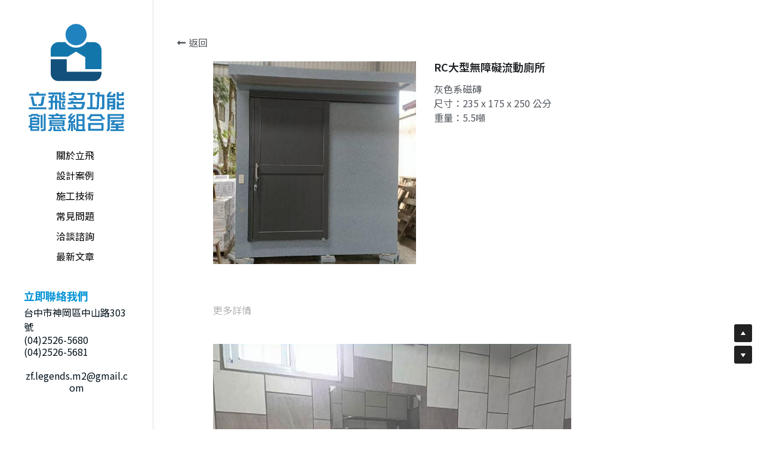

--- FILE ---
content_type: text/html; charset=utf-8
request_url: https://www.zf-house.com.tw/portfolio/items/rc
body_size: 87953
content:
<!-- Powered by Strikingly.com 4 (1) Jan 13, 2026 at 16:40-->
<!DOCTYPE html>
<html itemscope itemtype='http://schema.org/WebPage' lang='zh-TW' xmlns:og='http://ogp.me/ns#' xmlns='http://www.w3.org/1999/xhtml'>
<head>
<title>RC大型無障礙流動廁所</title>
<!-- removing_gon has activated 100%, so we add not_removing_gon rollout for specific user -->
<script>
//<![CDATA[
window.$S={};$S.app_instances=[];$S.nav=[{"name":"\/1","uid":"2e74e4ab-fbbb-4103-b5e5-07cab5f9227f","memberOnly":false,"hasPassword":false,"isHomePage":true},{"name":"\/design","uid":"0488b026-91f0-4287-a4f4-32805acecae3","memberOnly":false,"hasPassword":false,"isHomePage":false},{"name":"\/contact-us","uid":"02c9bc89-9294-4d30-9a28-262585d92394","memberOnly":false,"hasPassword":false,"isHomePage":false},{"name":"\/news","uid":"d7b164d1-28ad-4202-9b26-bdcb64fc66ac","memberOnly":false,"hasPassword":false,"isHomePage":false},{"name":"\/technology","uid":"ad04b328-1141-4f26-8bfe-edec3c7c4766","memberOnly":false,"hasPassword":false,"isHomePage":false},{"name":"\/about-us","uid":"d9506f17-bdf1-4c99-904f-b502c0d313c4","memberOnly":false,"hasPassword":false,"isHomePage":false},{"name":"\/faq","uid":"46169a57-0c92-40a3-b7f2-54fd99f55415","memberOnly":false,"hasPassword":false,"isHomePage":false},{"name":"\/zf-map","uid":"b3a12aee-6e97-47a6-9226-54c2f42df635","memberOnly":false,"hasPassword":false,"isHomePage":false}];$S.conf={"SUPPORTED_CURRENCY":[{"code":"AED","symbol":"\u062f.\u0625","decimal":".","thousand":",","precision":2,"name":"\u963f\u8054\u914b\u8fea\u62c9\u59c6"},{"code":"AFN","symbol":"\u060b","decimal":".","thousand":",","precision":2,"name":"\u963f\u5bcc\u6c57\u5c3c"},{"code":"ALL","symbol":"Lek","decimal":",","thousand":".","precision":2,"name":"\u963f\u5c14\u5df4\u5c3c\u4e9a\u5217\u514b"},{"code":"AMD","symbol":"\u058f","decimal":",","thousand":".","precision":2,"name":"\u4e9a\u7f8e\u5c3c\u4e9a\u5fb7\u62c9\u59c6"},{"code":"ANG","symbol":"\u0192","decimal":",","thousand":".","precision":2,"name":"\u8377\u5c5e\u5b89\u7684\u5217\u65af\u76fe"},{"code":"AOA","symbol":"Kz","decimal":",","thousand":".","precision":2,"name":"\u5b89\u54e5\u62c9\u5bbd\u624e"},{"code":"ARS","symbol":"$","decimal":",","thousand":".","precision":2,"name":"\u963f\u6839\u5ef7\u6bd4\u7d22"},{"code":"AUD","symbol":"A$","decimal":".","thousand":" ","precision":2,"name":"\u6fb3\u5927\u5229\u4e9e\u5143"},{"code":"AWG","symbol":"\u0192","decimal":".","thousand":",","precision":2,"name":"\u963f\u9c81\u5df4\u5f17\u7f57\u6797"},{"code":"AZN","symbol":"\u20bc","decimal":".","thousand":",","precision":2,"name":"\u963f\u585e\u62dc\u7586\u9a6c\u7eb3\u7279"},{"code":"BAM","symbol":"KM","decimal":",","thousand":".","precision":2,"name":"\u6ce2\u65af\u5c3c\u4e9a-\u9ed1\u585e\u54e5\u7ef4\u90a3\u53ef\u5151\u6362\u9a6c\u514b"},{"code":"BBD","symbol":"$","decimal":".","thousand":",","precision":2,"name":"\u5df4\u5df4\u591a\u65af\u5143"},{"code":"BDT","symbol":"Tk","decimal":".","thousand":",","precision":2,"name":"\u5b5f\u52a0\u62c9\u570b \u5854\u5361"},{"code":"BGN","symbol":"\u043b\u0432","decimal":",","thousand":".","precision":2,"name":"\u4fdd\u52a0\u5229\u4e9a\u5217\u5f17"},{"code":"BHD","symbol":"\u062f.\u0628","decimal":".","thousand":",","precision":3,"name":"\u5df4\u6797\u7b2c\u7d0d\u723e"},{"code":"BIF","symbol":"FBu","decimal":".","thousand":",","precision":0,"name":"\u5e03\u9686\u8fea\u6cd5\u90ce"},{"code":"BMD","symbol":"$","decimal":".","thousand":",","precision":2,"name":"\u767e\u6155\u5927\u5143"},{"code":"BND","symbol":"$","decimal":".","thousand":",","precision":2,"name":"\u6587\u83b1\u5143"},{"code":"BOB","symbol":"$b","decimal":",","thousand":".","precision":2,"name":"\u73bb\u5229\u7ef4\u4e9a\u8bfa"},{"code":"BRL","symbol":"R$","decimal":",","thousand":".","precision":2,"name":"\u5df4\u897f\u96f7\u4e9e\u723e","format":"%s %v"},{"code":"BSD","symbol":"$","decimal":".","thousand":",","precision":2,"name":"\u5df4\u54c8\u9a6c\u5143"},{"code":"BTN","symbol":"Nu.","decimal":".","thousand":",","precision":2,"name":"\u4e0d\u4e39\u52aa\u723e\u7279\u9b6f\u59c6"},{"code":"BWP","symbol":"P","decimal":".","thousand":",","precision":2,"name":"\u535a\u8328\u74e6\u7eb3\u666e\u62c9"},{"code":"BYN","symbol":"Br","decimal":".","thousand":",","precision":2,"name":"\u767d\u4fc4\u7f85\u65af\u76e7\u5e03"},{"code":"BZD","symbol":"BZ$","decimal":".","thousand":",","precision":2,"name":"\u4f2f\u5229\u5179\u5143"},{"code":"CAD","symbol":"$","decimal":".","thousand":",","precision":2,"name":"\u52a0\u62ff\u5927\u5143"},{"code":"CDF","symbol":"FC","decimal":".","thousand":",","precision":2,"name":"\u521a\u679c\u6cd5\u90ce"},{"code":"CHF","symbol":"CHF","decimal":".","thousand":"'","precision":2,"name":"\u745e\u58eb\u6cd5\u90ce","format":"%s %v"},{"code":"CLP","symbol":"$","decimal":"","thousand":".","precision":0,"name":"\u667a\u5229 \u6bd4\u7d22"},{"code":"CNY","symbol":"\u00a5","decimal":".","thousand":",","precision":2,"name":"\u4eba\u6c11\u5e63"},{"code":"CRC","symbol":"\u20a1","decimal":",","thousand":".","precision":2,"name":"\u54e5\u65af\u8fbe\u9ece\u52a0\u79d1\u6717"},{"code":"CUP","symbol":"$","decimal":".","thousand":",","precision":2,"name":"\u53e4\u5df4\u6bd4\u7d22"},{"code":"CVE","symbol":"$","decimal":".","thousand":",","precision":2,"name":"\u4f5b\u5f97\u89d2\u57c3\u65af\u5e93\u591a"},{"code":"CZK","symbol":"K\u010d","decimal":",","thousand":".","precision":2,"name":"\u6377\u514b\u514b\u6717","format":"%v %s"},{"code":"DJF","symbol":"Fdj","decimal":".","thousand":",","precision":0,"name":"\u5409\u5e03\u63d0\u6cd5\u90ce"},{"code":"DKK","symbol":"kr","decimal":".","thousand":",","precision":2,"name":"\u4e39\u9ea5\u514b\u6717","format":"%v %s"},{"code":"DOP","symbol":"RD$","decimal":".","thousand":",","precision":2,"name":"\u591a\u7c73\u5c3c\u52a0\u6bd4\u7d22"},{"code":"DZD","symbol":"\u062f\u062c","decimal":",","thousand":".","precision":2,"name":"\u963f\u5c14\u53ca\u5229\u4e9a\u7b2c\u7eb3\u5c14"},{"code":"EGP","symbol":"E\u00a3","decimal":".","thousand":",","precision":2,"name":"\u57c3\u53ca\u9551"},{"code":"ERN","symbol":"Nkf","decimal":".","thousand":",","precision":2,"name":"\u5384\u7acb\u7279\u91cc\u4e9e \u7d0d\u514b\u6cd5"},{"code":"ETB","symbol":"Br","decimal":".","thousand":",","precision":2,"name":"\u57c3\u585e\u4fc4\u6bd4\u4e9a\u6bd4\u5c14"},{"code":"EUR","symbol":"\u20ac","decimal":",","thousand":".","precision":2,"name":"\u6b50\u5143","format":"%v %s"},{"code":"FJD","symbol":"$","decimal":".","thousand":",","precision":2,"name":"\u6590\u6d4e\u5143"},{"code":"FKP","symbol":"\u00a3","decimal":".","thousand":",","precision":2,"name":"\u798f\u514b\u5170\u7fa4\u5c9b\u9551"},{"code":"GBP","symbol":"\u00a3","decimal":".","thousand":",","precision":2,"name":"\u82f1\u938a"},{"code":"GEL","symbol":"\u10da","decimal":",","thousand":".","precision":2,"name":"\u683c\u9c81\u5409\u4e9a\u62c9\u91cc"},{"code":"GGP","symbol":"\u00a3","decimal":".","thousand":",","precision":2,"name":"\u6839\u897f\u938a"},{"code":"GHS","symbol":"GH\u20b5","decimal":".","thousand":",","precision":2,"name":"\u52a0\u7d0d\u585e\u5730"},{"code":"GIP","symbol":"\u00a3","decimal":".","thousand":",","precision":2,"name":"\u76f4\u5e03\u7f57\u9640\u9551"},{"code":"GMD","symbol":"D","decimal":".","thousand":",","precision":2,"name":"\u5188\u6bd4\u4e9a\u8fbe\u62c9\u897f"},{"code":"GNF","symbol":"\u20a3","decimal":".","thousand":",","precision":0,"name":"\u51e0\u5185\u4e9a\u6cd5\u90ce"},{"code":"GTQ","symbol":"Q","decimal":".","thousand":",","precision":2,"name":"\u5371\u5730\u9a6c\u62c9\u683c\u67e5\u5c14"},{"code":"GYD","symbol":"G$","decimal":".","thousand":",","precision":2,"name":"\u572d\u4e9a\u90a3\u5143"},{"code":"HKD","symbol":"HK$","decimal":".","thousand":",","precision":2,"name":"\u6e2f\u5e63"},{"code":"HNL","symbol":"L","decimal":".","thousand":",","precision":2,"name":"\u6d2a\u90fd\u62c9\u65af\u4f26\u76ae\u62c9"},{"code":"HRK","symbol":"kn","decimal":".","thousand":",","precision":2,"name":"\u514b\u7f57\u5730\u4e9a\u5e93\u7eb3"},{"code":"HTG","symbol":"G","decimal":".","thousand":",","precision":2,"name":"\u6d77\u5730\u53e4\u5fb7"},{"code":"HUF","symbol":"Ft","decimal":"","thousand":",","precision":0,"name":"\u5308\u7259\u5229\u798f\u6797","format":"%v %s"},{"code":"ILS","symbol":"\u20aa","decimal":".","thousand":",","precision":2,"name":"\u4ee5\u8272\u5217\u65b0\u8b1d\u514b\u723e"},{"code":"IMP","symbol":"\u00a3","decimal":".","thousand":",","precision":2,"name":"\u99ac\u6069\u5cf6\u938a"},{"code":"INR","symbol":"\u20b9","decimal":".","thousand":",","precision":2,"name":"\u5370\u5ea6 \u76e7\u6bd4"},{"code":"IQD","symbol":"\u062f.\u0639","decimal":".","thousand":",","precision":3,"name":"\u4f0a\u62c9\u514b\u7b2c\u7d0d\u723e"},{"code":"IRR","symbol":"\u062a\u0648\u0645\u0627\u0646","decimal":".","thousand":",","precision":2,"name":"\u4f0a\u6717\u88cf\u4e9e\u723e"},{"code":"ISK","symbol":"kr","decimal":",","thousand":".","precision":2,"name":"\u51b0\u5c9b\u514b\u6717"},{"code":"JEP","symbol":"\u00a3","decimal":".","thousand":",","precision":2,"name":"\u6fa4\u897f\u938a"},{"code":"JMD","symbol":"J$","decimal":".","thousand":",","precision":2,"name":"\u7259\u8cb7\u52a0\u5143"},{"code":"JOD","symbol":"JD","decimal":".","thousand":",","precision":3,"name":"\u7ea6\u65e6\u7b2c\u7eb3\u5c14"},{"code":"JPY","symbol":"\u00a5","decimal":"","thousand":",","precision":0,"name":"\u65e5\u5143","format":"%s %v"},{"code":"KES","symbol":"KSh","decimal":".","thousand":",","precision":2,"name":"\u80af\u5c3c\u4e9a\u5148\u4ee4"},{"code":"KGS","symbol":"\u043b\u0432","decimal":",","thousand":".","precision":2,"name":"\u5409\u5c14\u5409\u65af\u65af\u5766\u7d22\u59c6"},{"code":"KHR","symbol":"\u17db","decimal":".","thousand":",","precision":2,"name":"\u67ec\u57d4\u5be8\u745e\u5c14"},{"code":"KMF","symbol":"CF","decimal":".","thousand":",","precision":0,"name":"\u79d1\u6469\u7f57\u6cd5\u90ce"},{"code":"KPW","symbol":"\u20a9","decimal":".","thousand":",","precision":2,"name":"\u671d\u9bae\u5143"},{"code":"KRW","symbol":"\uc6d0","decimal":"","thousand":",","precision":0,"name":"\u97d3\u5143","format":"%v %s"},{"code":"KWD","symbol":"\u062f.\u0643","decimal":".","thousand":",","precision":3,"name":"\u79d1\u5a01\u7279\u7b2c\u7eb3\u5c14"},{"code":"KYD","symbol":"CI$","decimal":".","thousand":",","precision":2,"name":"\u5f00\u66fc\u5143"},{"code":"KZT","symbol":"\u20b8","decimal":",","thousand":".","precision":2,"name":"\u54c8\u8428\u514b\u65af\u5766\u575a\u6208"},{"code":"LBP","symbol":"LL","decimal":".","thousand":",","precision":2,"name":"\u9ece\u5df4\u5ae9\u9551"},{"code":"LKR","symbol":"\u20a8","decimal":".","thousand":",","precision":2,"name":"\u65af\u91cc\u5170\u5361\u5362\u6bd4"},{"code":"LRD","symbol":"LR$","decimal":".","thousand":",","precision":2,"name":"\u5229\u6bd4\u91cc\u4e9a\u5143"},{"code":"LSL","symbol":"M","decimal":".","thousand":",","precision":2,"name":"\u83b1\u7d22\u6258\u6d1b\u8482"},{"code":"LYD","symbol":"LD","decimal":".","thousand":",","precision":3,"name":"\u5229\u6bd4\u4e9e\u7b2c\u7d0d\u723e"},{"code":"MAD","symbol":"\u062f.\u0645.","decimal":",","thousand":".","precision":2,"name":"\u6469\u6d1b\u54e5\u8fea\u62c9\u59c6"},{"code":"MDL","symbol":"L","decimal":",","thousand":".","precision":2,"name":"\u6469\u5c14\u591a\u74e6\u5217\u4f0a"},{"code":"MGA","symbol":"Ar","decimal":".","thousand":",","precision":0,"name":"\u9a6c\u8fbe\u52a0\u65af\u52a0\u963f\u91cc\u4e9a\u91cc"},{"code":"MKD","symbol":"\u0434\u0435\u043d","decimal":",","thousand":".","precision":2,"name":"\u9a6c\u5176\u987f\u7b2c\u7eb3\u5c14"},{"code":"MMK","symbol":"Ks","decimal":".","thousand":",","precision":2,"name":"\u7f05\u7538\u5143"},{"code":"MNT","symbol":"\u20ae","decimal":".","thousand":",","precision":2,"name":"\u8499\u53e4\u56fe\u683c\u91cc\u514b"},{"code":"MOP","symbol":"MOP$","decimal":".","thousand":",","precision":2,"name":"\u6fb3\u95e8\u5e01"},{"code":"MRO","symbol":"UM","decimal":".","thousand":",","precision":2,"name":"\u8305\u5229\u5854\u5c3c\u4e9e\u70cf\u5409\u4e9e"},{"code":"MRU","symbol":"UM","decimal":".","thousand":",","precision":2,"name":"Mauritanian ouguiya"},{"code":"MUR","symbol":"\u20a8","decimal":".","thousand":",","precision":2,"name":"\u6bdb\u91cc\u6c42\u65af\u5362\u6bd4"},{"code":"MVR","symbol":"Rf","decimal":".","thousand":",","precision":2,"name":"\u9a6c\u5c14\u4ee3\u592b\u5362\u83f2\u4e9a"},{"code":"MWK","symbol":"K","decimal":".","thousand":",","precision":2,"name":"\u9a6c\u62c9\u7ef4\u514b\u74e6\u67e5"},{"code":"MXN","symbol":"$","decimal":".","thousand":",","precision":2,"name":"\u58a8\u897f\u54e5\u6bd4\u7d22"},{"code":"MYR","symbol":"RM","decimal":".","thousand":",","precision":2,"name":"\u99ac\u4f86\u897f\u4e9e \u4ee4\u5409"},{"code":"MZN","symbol":"MT","decimal":",","thousand":".","precision":2,"name":"\u83ab\u6851\u6bd4\u514b\u7f8e\u63d0\u5361"},{"code":"NAD","symbol":"N$","decimal":".","thousand":",","precision":2,"name":"\u7eb3\u7c73\u6bd4\u4e9a\u5143"},{"code":"NGN","symbol":"\u20a6","decimal":".","thousand":",","precision":2,"name":"\u5c3c\u65e5\u5229\u4e9a\u5948\u62c9"},{"code":"NIO","symbol":"C$","decimal":".","thousand":",","precision":2,"name":"\u5c3c\u52a0\u62c9\u74dc\u79d1\u591a\u5df4"},{"code":"NOK","symbol":"kr","decimal":",","thousand":".","precision":2,"name":"\u632a\u5a01\u514b\u6717","format":"%v %s"},{"code":"NPR","symbol":"\u20a8","decimal":".","thousand":",","precision":2,"name":"\u5c3c\u6cca\u5c14\u5362\u6bd4"},{"code":"NZD","symbol":"$","decimal":".","thousand":",","precision":2,"name":"\u65b0\u897f\u862d\u5143"},{"code":"OMR","symbol":"\u0631.\u0639.","decimal":".","thousand":",","precision":3,"name":"\u963f\u66fc\u88cf\u4e9e\u723e"},{"code":"PAB","symbol":"B\/.","decimal":".","thousand":",","precision":2,"name":"\u5df4\u62ff\u9a6c\u5df4\u6ce2\u4e9a"},{"code":"PEN","symbol":"S\/.","decimal":".","thousand":",","precision":2,"name":"\u79d8\u9b6f\u7d22\u723e"},{"code":"PGK","symbol":"K","decimal":".","thousand":",","precision":2,"name":"\u5df4\u5e03\u4e9a\u65b0\u51e0\u5185\u4e9a\u57fa\u90a3"},{"code":"PHP","symbol":"\u20b1","decimal":".","thousand":",","precision":2,"name":"\u83f2\u5f8b\u8cd3 \u6bd4\u7d22"},{"code":"PKR","symbol":"\u20a8","decimal":".","thousand":",","precision":2,"name":"\u5df4\u57fa\u65af\u5766\u5362\u6bd4"},{"code":"PLN","symbol":"z\u0142","decimal":",","thousand":" ","precision":2,"name":"\u6ce2\u862d\u8332\u7f85\u63d0","format":"%v %s"},{"code":"PYG","symbol":"\u20b2","decimal":",","thousand":".","precision":0,"name":"\u5df4\u62c9\u572d\u74dc\u62c9\u5c3c"},{"code":"QAR","symbol":"\u0631.\u0642","decimal":".","thousand":",","precision":2,"name":"\u5361\u5854\u5c14\u91cc\u4e9a\u5c14"},{"code":"RON","symbol":"lei","decimal":",","thousand":".","precision":2,"name":"\u7f57\u9a6c\u5c3c\u4e9a\u5217\u4f0a"},{"code":"RSD","symbol":"\u0434\u0438\u043d","decimal":",","thousand":".","precision":2,"name":"\u585e\u5c14\u7ef4\u4e9a\u7b2c\u7eb3\u5c14"},{"code":"RUB","symbol":"\u20bd","decimal":",","thousand":".","precision":2,"name":"\u4fc4\u7f85\u65af\u76e7\u5e03","format":"%v %s"},{"code":"RWF","symbol":"FRw","decimal":".","thousand":",","precision":0,"name":"\u5362\u65fa\u8fbe\u6cd5\u90ce"},{"code":"SAR","symbol":"\u0631.\u0633","decimal":".","thousand":",","precision":2,"name":"\u6c99\u7279\u91cc\u4e9a\u5c14"},{"code":"SBD","symbol":"SI$","decimal":".","thousand":",","precision":2,"name":"\u6240\u7f57\u95e8\u7fa4\u5c9b\u5143"},{"code":"SCR","symbol":"SRe","decimal":".","thousand":",","precision":2,"name":"\u585e\u820c\u5c14\u5362\u6bd4"},{"code":"SDG","symbol":"SDG","decimal":".","thousand":",","precision":2,"name":"\u8607\u4e39\u938a"},{"code":"SEK","symbol":"kr","decimal":".","thousand":" ","precision":2,"name":"\u745e\u5178\u514b\u6717","format":"%v %s"},{"code":"SGD","symbol":"S$","decimal":".","thousand":",","precision":2,"name":"\u65b0\u52a0\u5761\u5143"},{"code":"SHP","symbol":"\u00a3","decimal":".","thousand":",","precision":2,"name":"\u5723\u8d6b\u52d2\u62ff\u7fa4\u5c9b\u78c5"},{"code":"SLL","symbol":"Le","decimal":".","thousand":",","precision":2,"name":"\u585e\u62c9\u5229\u6602\u5229\u6602"},{"code":"SOS","symbol":"S","decimal":".","thousand":",","precision":2,"name":"\u7d22\u9a6c\u91cc\u5148\u4ee4"},{"code":"SRD","symbol":"$","decimal":",","thousand":".","precision":2,"name":"\u82cf\u91cc\u5357\u5143"},{"code":"SSP","symbol":"SS\u00a3","decimal":".","thousand":",","precision":2,"name":"\u5357\u8607\u4e39\u938a"},{"code":"STD","symbol":"Db","decimal":".","thousand":",","precision":2,"name":"\u5723\u591a\u7f8e\u548c\u666e\u6797\u897f\u6bd4\u591a\u5e03\u62c9"},{"code":"STN","symbol":"Db","decimal":".","thousand":",","precision":2,"name":"\u8056\u591a\u7f8e\u548c\u666e\u6797\u897f\u6bd4\u591a\u5e03\u62c9"},{"code":"SYP","symbol":"LS","decimal":".","thousand":",","precision":2,"name":"Syrian pound"},{"code":"SZL","symbol":"E","decimal":".","thousand":",","precision":2,"name":"\u65af\u5a01\u58eb\u5170\u91cc\u5170\u5409\u5c3c"},{"code":"THB","symbol":"\u0e3f","decimal":".","thousand":",","precision":2,"name":"\u6cf0\u9296"},{"code":"TJS","symbol":"SM","decimal":".","thousand":",","precision":2,"name":"\u5854\u5409\u514b\u65af\u5766\u7d22\u83ab\u5c3c"},{"code":"TMT","symbol":"T","decimal":".","thousand":",","precision":2,"name":"\u571f\u5eab\u66fc\u65af\u5766\u99ac\u7d0d\u7279"},{"code":"TND","symbol":"\u062f.\u062a","decimal":".","thousand":",","precision":3,"name":"\u7a81\u5c3c\u65af\u7b2c\u7d0d\u723e"},{"code":"TOP","symbol":"T$","decimal":".","thousand":",","precision":2,"name":"\u6c64\u52a0\u6f58\u52a0"},{"code":"TRY","symbol":"\u20ba","decimal":".","thousand":",","precision":2,"name":"\u571f\u8033\u5176\u91cc\u62c9"},{"code":"TTD","symbol":"TT$","decimal":".","thousand":",","precision":2,"name":"\u7279\u7acb\u5c3c\u8fbe\u548c\u591a\u5df4\u54e5\u5143"},{"code":"TWD","symbol":"NT$","decimal":"","thousand":",","precision":0,"name":"\u65b0\u53f0\u5e63"},{"code":"TZS","symbol":"Tsh","decimal":".","thousand":",","precision":2,"name":"\u5766\u6851\u5c3c\u4e9a\u5148\u4ee4"},{"code":"UAH","symbol":"\u20b4","decimal":".","thousand":",","precision":2,"name":"\u4e4c\u514b\u5170\u683c\u91cc\u592b\u7eb3"},{"code":"UGX","symbol":"USh","decimal":".","thousand":",","precision":2,"name":"\u4e4c\u5e72\u8fbe\u5148\u4ee4"},{"code":"USD","symbol":"$","decimal":".","thousand":",","precision":2,"name":"\u7f8e\u5143"},{"code":"UYU","symbol":"$U","decimal":",","thousand":".","precision":2,"name":"\u4e4c\u62c9\u572d\u6bd4\u7d22"},{"code":"UZS","symbol":"\u043b\u0432","decimal":",","thousand":".","precision":2,"name":"\u4e4c\u5179\u522b\u514b\u65af\u5766\u82cf\u59c6"},{"code":"VES","symbol":"Bs.S.","decimal":".","thousand":",","precision":2,"name":"\u73bb\u5229\u74e6\u723e"},{"code":"VUV","symbol":"VT","decimal":".","thousand":",","precision":0,"name":"\u74e6\u52aa\u963f\u56fe\u74e6\u56fe"},{"code":"WST","symbol":"WS$","decimal":".","thousand":",","precision":2,"name":"\u8428\u6469\u4e9a\u5854\u62c9"},{"code":"XAF","symbol":"FCFA","decimal":".","thousand":",","precision":0,"name":"\u4e2d\u975e\u6cd5\u90ce"},{"code":"XCD","symbol":"EC$","decimal":".","thousand":",","precision":2,"name":"\u4e1c\u52a0\u52d2\u6bd4\u5143"},{"code":"XDR","symbol":"SDR","decimal":".","thousand":"","precision":0,"name":"\u7279\u5225\u63d0\u6b3e\u6b0a"},{"code":"XOF","symbol":"CFA","decimal":".","thousand":",","precision":0,"name":"\u897f\u975e\u6cd5\u90ce"},{"code":"XPF","symbol":"\u20a3","decimal":".","thousand":",","precision":0,"name":"\u592a\u5e73\u6d0b\u6cd5\u90ce"},{"code":"YER","symbol":"\u0631.\u064a","decimal":".","thousand":",","precision":2,"name":"\u4e5f\u95e8\u91cc\u4e9a\u5c14"},{"code":"ZAR","symbol":"R","decimal":".","thousand":",","precision":2,"name":"\u5357\u975e\u862d\u7279"},{"code":"ZMW","symbol":"K","decimal":",","thousand":".","precision":2,"name":"\u8d5e\u6bd4\u4e9a\u514b\u74e6\u67e5"},{"code":"IDR","symbol":"Rp ","decimal":"","thousand":".","precision":0,"name":"\u5370\u5ea6\u5c3c\u897f\u4e9e \u5370\u5c3c\u76fe"},{"code":"VND","symbol":"\u20ab","decimal":"","thousand":".","precision":0,"name":"\u8d8a\u5357\u76fe","format":"%v%s"},{"code":"LAK","symbol":"\u20ad","decimal":".","thousand":",","precision":2,"name":"\u8001\u631d\u57fa\u666e"},{"code":"COP","symbol":"$","decimal":".","thousand":",","precision":0,"name":"\u54e5\u502b\u6bd4\u4e9e \u6bd4\u7d22"}],"pages_show_static_path":"https:\/\/static-assets.strikinglycdn.com\/pages_show_static-bc1f19a55f2b44d4730b53552286eb27fea2e9da8282fb2743c9147c736f5092.js","keenio_collection":"strikingly_pageviews","keenio_collection_sharding":"strikingly_pageviews-23700001-23800000","keenio_pbs_impression_collection":"strikingly_pbs_impression","keenio_pbs_conversion_collection":"strikingly_pbs_conversion","keenio_pageservice_imageshare_collection":"strikingly_pageservice_imageshare","keenio_page_socialshare_collection":"strikingly_page_socialshare","keenio_page_framing_collection":"strikingly_page_framing","keenio_file_download_collection":"strikingly_file_download","keenio_ecommerce_buyer_landing":"strikingly_ecommerce_buyer_landing","keenio_ecommerce_buyer_viewed_checkout_dialog":"strikingly_ecommerce_buyer_viewed_checkout_dialog","keenio_ecommerce_buyer_completed_shipping_address":"strikingly_ecommerce_buyer_completed_shipping_address","keenio_ecommerce_buyer_selected_payment_method":"strikingly_ecommerce_buyer_selected_payment_method","keenio_ecommerce_buyer_canceled_order":"strikingly_ecommerce_buyer_canceled_order","keenio_ecommerce_buyer_added_item_to_cart":"strikingly_ecommerce_buyer_added_item_to_cart","keenio_events_collection":"strikingly_events","is_screenshot_rendering":false,"ecommerce_stripe_alipay":false,"headless_render":null,"wx_instant_follow":false,"is_google_analytics_enabled":true,"is_strikingly_analytics_enabled":true,"is_from_site_to_app":false,"is_weitie":false,"weitie_post_id":null,"weitie_meta_info":null,"weitie_slogan":"\u65e0\u9700\u6ce8\u518c\u7684\u53d1\u5e16\u795e\u5668","gdpr_compliance_feature":false,"strikingly_live_chat_settings":null,"FACEBOOK_APP_ID":"138736959550286","FACEBOOK_PERMS":"email"};$S.fonts=null;$S.live_site=true;$S.user_meta={"user_type":"","live_chat_branding":true,"oneClickShareInfo":null};$S.global_conf={"premium_apps":["HtmlApp","EcwidApp","MailChimpApp","CeleryApp","LocuApp"],"environment":"production","env":"production","host_suffix":"strikingly.com","asset_url":"https:\/\/static-assets.strikinglycdn.com","locale":"zh-TW","in_china":false,"country_code":null,"browser_locale":null,"is_sxl":false,"china_optimization":false,"enable_live_chat":true,"enable_internal_footer_layout":["33212390","11376106","13075825","12954266","11479862","28250243","28142805","28250455","28250492","23063547","28250512","23063531","28250538","28250791","23063511","28250526","28250588","28250582","28250575","28250570","23063556","28250565","13128850","13075827","13033035","13107039","12989659","12954536","13029321","12967243","12935703","13128849","189186","23559408","22317661","23559972","23559402","23559419","23559961","23559424","23568836","23559400","23559427","23559394","23559955","23559949","23568824","23559953","22317663","13032471","13070869","13107041","13100761","13100763","13039483","12989656","12935476","13029732","13070868","13115975","13115977","12967468"],"user_image_cdn":{"qn":"\/\/user-assets.sxlcdn.com","s":"\/\/custom-images.strikinglycdn.com"},"GROWINGIO_API_KEY":null,"BAIDU_API_KEY":null,"SEGMENTIO_API_KEY":"eb3txa37hi","FACEBOOK_APP_ID":"138736959550286","WECHAT_APP_ID":null,"WECHAT_MP_APP_ID":"","KEEN_IO_PROJECT_ID":"5317e03605cd66236a000002","KEEN_IO_WRITE_KEY":"[base64]","FIREBASE_URL":"bobcat.firebaseIO.com","CLOUDINARY_CLOUD_NAME":"hrscywv4p","CLOUDINARY_PRESET":"oxbxiyxl","rollout":{"background_for_all_sections":false,"crm_livechat":true,"stripe_payer_email":false,"stripe_alipay":true,"stripe_wechatpay":true,"stripe_afterpay":true,"stripe_klarna":true,"paynow_unionpay":true,"tw_payment_registration_upgrade":true,"new_checkout_design":true,"checkout_form_integration":true,"s6_feature":true,"customize_image_appearance":true,"advanced_section_layout_setting":true,"google_invisible_recaptcha":true,"invisible_hcaptcha":false,"show_dummy_data_in_editor":true,"show_dummy_data_in_cro_editor":true,"mobile_editor_2023":true,"mobile_editor_2023_part3":true,"vertical_alignment_2023":true,"enable_migrate_page_data":true,"enable_section_smart_binding":true,"portfolio_region_options":false,"domain_connection_v2":true,"new_blog_editor":true,"new_blog_editor_disabled":false,"draft_editor":true,"disable_draft_editor":false,"new_blog_layout":true,"new_store_layout":true,"gallery_section_2021":true,"strikingly_618":false,"nav_2021":true,"can_use_section_default_format":true,"can_use_section_text_align":true,"section_improvements_part1":true,"nav_2021_off":false,"nav_2023":true,"delay_gon":false,"shake_ssr_gon":false,"feature_list_2023":true,"pbs_i18n":true,"support_sca":false,"dlz_badge":false,"show_kickstart_entry_in_dashboard_support_widget":true,"need_html_custom_code_review":true,"has_hydrated_sections":false,"show_support_widget_in_live_site":false,"wechat_sharing":false,"new_wechat_oauth":false,"midtrans_payments":false,"pbs_variation_b":true,"all_currencies":true,"language_region_redirect_options":false,"portfolio_addon_items":false,"custom_review_v2":false},"cookie_categories":{"necessary":["_claim_popup_ref","member_name","authenticationToken","_pbs_i18n_ab_test","__strk_cookie_notification","__is_open_strk_necessary_cookie","__is_open_strk_analytics_cookie","__is_open_strk_preferences_cookie","site_id","crm_chat_token","authenticationToken","member_id","page_nocache","page_password","page_password_uid","return_path_after_verification","return_path_after_page_verification","is_submitted_all"],"preferences":["__strk_cookie_comment_name","__strk_cookie_comment_email"],"analytics":["__strk_session_id"]},"WEITIE_APP_ID":null,"WEITIE_MP_APP_ID":null,"BUGSNAG_FE_API_KEY":"","BUGSNAG_FE_JS_RELEASE_STAGE":"production","google":{"recaptcha_v2_client_key":"6LeRypQbAAAAAGgaIHIak2L7UaH4Mm3iS6Tpp7vY","recaptcha_v2_invisible_client_key":"6LdmtBYdAAAAAJmE1hETf4IHoUqXQaFuJxZPO8tW"},"hcaptcha":{"hcaptcha_checkbox_key":"cd7ccab0-57ca-49aa-98ac-db26473a942a","hcaptcha_invisible_key":"65400c5a-c122-4648-971c-9f7e931cd872"},"kickstart_locale_selection":{"en":"100","de":"100","es":"100","fr":"100","it":"100","nl":"100","pt-BR":"100","fi":"100","no":"100","sv":"100","pl":"100","cs":"100","ro":"100","ar":"100","id":"100","vi":"0","ja":"100","zh-CN":"100","zh-TW":"100"},"honeypot":"e96eac70"};$S.country_list={"europe":{"name":"\u6b50\u6d32","continent":"europe"},"asia":{"name":"\u4e9e\u6d32","continent":"asia"},"northamerica":{"name":"\u5317\u7f8e","continent":"northamerica"},"southamerica":{"name":"\u5357\u7f8e\u6d32","continent":"southamerica"},"australia":{"name":"\u6fb3\u5927\u5229\u4e9e","continent":"australia"},"antarctica":{"name":"\u5357\u6975\u6d32","continent":"antarctica"},"africa":{"name":"\u975e\u6d32","continent":"africa"},"ad":{"name":"\u5b89\u9053\u723e","continent":"europe"},"ae":{"name":"\u963f\u62c9\u4f2f\u806f\u5408\u914b\u9577\u570b","continent":"asia"},"af":{"name":"\u963f\u5bcc\u6c57","continent":"asia"},"ag":{"name":"\u5b89\u63d0\u74dc\u548c\u5df4\u5e03\u9054","continent":"northamerica"},"ai":{"name":"\u5b89\u572d\u62c9","continent":"northamerica"},"al":{"name":"\u963f\u723e\u5df4\u5c3c\u4e9e","continent":"europe"},"am":{"name":"\u4e9e\u7f8e\u5c3c\u4e9e","continent":"asia"},"an":{"name":"\u8377\u5c6c\u5b89\u7684\u5217\u65af","continent":"northamerica"},"ao":{"name":"\u5b89\u54e5\u62c9","continent":"africa"},"aq":{"name":"\u5357\u6975\u6d32","continent":"antarctica"},"ar":{"name":"\u963f\u6839\u5ef7","continent":"southamerica"},"as":{"name":"\u7f8e\u5c6c\u85a9\u6469\u4e9e","continent":"australia"},"at":{"name":"\u5967\u5730\u5229","continent":"europe"},"au":{"name":"\u6fb3\u5927\u5229\u4e9e","continent":"australia"},"aw":{"name":"\u963f\u9b6f\u5df4","continent":"northamerica"},"ax":{"name":"\u5967\u862d\u7fa4\u200b\u5cf6","continent":"europe"},"az":{"name":"\u963f\u585e\u62dc\u7586","continent":"asia"},"ba":{"name":"\u6ce2\u65af\u5c3c\u4e9e\u548c\u9ed1\u585e\u54e5\u7dad\u90a3","continent":"europe"},"bb":{"name":"\u5df4\u5df4\u591a\u65af","continent":"northamerica"},"bd":{"name":"\u5b5f\u52a0\u62c9\u570b","continent":"asia"},"be":{"name":"\u6bd4\u5229\u6642","continent":"europe"},"bf":{"name":"\u5e03\u57fa\u7d0d\u6cd5\u7d22","continent":"africa"},"bg":{"name":"\u4fdd\u52a0\u5229\u4e9e","continent":"europe"},"bh":{"name":"\u5df4\u6797","continent":"asia"},"bi":{"name":"\u5e03\u9686\u8fea","continent":"africa"},"bj":{"name":"\u8c9d\u5be7","continent":"africa"},"bl":{"name":"\u8056\u5df4\u6cf0\u52d2\u7c73","continent":"northamerica"},"bm":{"name":"\u767e\u6155\u5927","continent":"northamerica"},"bn":{"name":"\u6587\u840a\u9054\u9b6f\u85a9\u862d\u570b","continent":"asia"},"bo":{"name":"\u73bb\u5229\u7dad\u4e9e","continent":"southamerica"},"bq":{"name":"\u535a\u5167\u723e\u5cf6\uff0c\u8056\u5c24\u65af\u7279\u6b47\u65af\u5cf6\u548c\u85a9\u5df4\u5cf6","continent":"northamerica"},"br":{"name":"\u5df4\u897f","continent":"southamerica"},"bs":{"name":"\u5df4\u54c8\u99ac","continent":"northamerica"},"bt":{"name":"\u4e0d\u4e39","continent":"asia"},"bv":{"name":"\u5e03\u7dad\u5cf6","continent":"antarctica"},"bw":{"name":"\u535a\u8328\u74e6\u7d0d","continent":"africa"},"by":{"name":"\u767d\u4fc4\u7f85\u65af","continent":"europe"},"bz":{"name":"\u4f2f\u5229\u8332","continent":"northamerica"},"ca":{"name":"\u52a0\u62ff\u5927","continent":"northamerica"},"cc":{"name":"\u79d1\u79d1\u65af\uff08\u57fa\u6797\uff09\u7fa4\u5cf6","continent":"asia"},"cd":{"name":"\u525b\u679c\u6c11\u4e3b\u5171\u548c\u570b","continent":"africa"},"cf":{"name":"\u4e2d\u975e\u5171\u548c\u570b","continent":"africa"},"cg":{"name":"\u525b\u679c","continent":"africa"},"ch":{"name":"\u745e\u58eb","continent":"europe"},"ci":{"name":"\u79d1\u7279\u8fea\u74e6","continent":"africa"},"ck":{"name":"\u5eab\u514b\u7fa4\u5cf6","continent":"australia"},"cl":{"name":"\u667a\u5229","continent":"southamerica"},"cm":{"name":"\u5580\u9ea5\u9686","continent":"africa"},"cn":{"name":"\u4e2d\u570b","continent":"asia"},"co":{"name":"\u54e5\u502b\u6bd4\u4e9e","continent":"southamerica"},"cr":{"name":"\u54e5\u65af\u9054\u9ece\u52a0","continent":"northamerica"},"cu":{"name":"\u53e4\u5df4","continent":"northamerica"},"cv":{"name":"\u4f5b\u5f97\u89d2","continent":"africa"},"cw":{"name":"\u5eab\u62c9\u7d22","continent":"northamerica"},"cx":{"name":"\u8056\u8a95\u5cf6","continent":"asia"},"cy":{"name":"\u585e\u6d66\u8def\u65af","continent":"asia"},"cz":{"name":"\u6377\u514b\u5171\u548c\u570b","continent":"europe"},"de":{"name":"\u5fb7\u570b","continent":"europe"},"dj":{"name":"\u5409\u5e03\u63d0","continent":"africa"},"dk":{"name":"\u4e39\u9ea5","continent":"europe"},"dm":{"name":"\u591a\u7c73\u5c3c\u52a0","continent":"northamerica"},"do":{"name":"\u591a\u660e\u5c3c\u52a0\u5171\u548c\u570b","continent":"northamerica"},"dz":{"name":"\u963f\u723e\u53ca\u5229\u4e9e","continent":"africa"},"ec":{"name":"\u5384\u74dc\u591a\u723e","continent":"southamerica"},"ee":{"name":"\u611b\u6c99\u5c3c\u4e9e","continent":"europe"},"eg":{"name":"\u57c3\u53ca","continent":"africa"},"eh":{"name":"\u6492\u54c8\u62c9\u6c99\u6f20\u897f\u90e8","continent":"africa"},"er":{"name":"\u5384\u7acb\u7279\u91cc\u4e9e","continent":"africa"},"es":{"name":"\u897f\u73ed\u7259","continent":"europe"},"et":{"name":"\u57c3\u585e\u4fc4\u6bd4\u4e9e","continent":"africa"},"fi":{"name":"\u82ac\u862d","continent":"europe"},"fj":{"name":"\u6590\u6fdf","continent":"australia"},"fk":{"name":"\u798f\u514b\u862d\u7fa4\u5cf6\uff08\u99ac\u723e\u7dad\u7d0d\u65af\u7fa4\u5cf6\uff09","continent":"southamerica"},"fm":{"name":"\u5bc6\u514b\u7f85\u5c3c\u897f\u4e9e\u806f\u90a6","continent":"australia"},"fo":{"name":"\u6cd5\u7f85\u7fa4\u5cf6","continent":"europe"},"fr":{"name":"\u6cd5\u570b","continent":"europe"},"ga":{"name":"\u52a0\u84ec","continent":"africa"},"gb":{"name":"\u82f1\u570b","continent":"europe"},"gd":{"name":"\u683c\u6797\u7d0d\u9054","continent":"northamerica"},"ge":{"name":"\u683c\u9b6f\u5409\u4e9e","continent":"asia"},"gf":{"name":"\u6cd5\u5c6c\u572d\u4e9e\u90a3","continent":"southamerica"},"gg":{"name":"\u6839\u897f\u5cf6","continent":"europe"},"gh":{"name":"\u52a0\u7d0d","continent":"africa"},"gi":{"name":"\u76f4\u5e03\u7f85\u9640","continent":"europe"},"gl":{"name":"\u683c\u9675\u862d","continent":"northamerica"},"gm":{"name":"\u5ca1\u6bd4\u4e9e","continent":"africa"},"gn":{"name":"\u5e7e\u5167\u4e9e","continent":"africa"},"gp":{"name":"\u74dc\u5fb7\u7f85\u666e\u5cf6","continent":"northamerica"},"gq":{"name":"\u8d64\u9053\u5e7e\u5167\u4e9e","continent":"africa"},"gr":{"name":"\u5e0c\u81d8","continent":"europe"},"gs":{"name":"\u5357\u55ac\u6cbb\u4e9e\u5cf6\u548c\u5357\u6851\u5a01\u5947\u7fa4\u5cf6","continent":"antarctica"},"gt":{"name":"\u5371\u5730\u99ac\u62c9","continent":"northamerica"},"gu":{"name":"\u95dc\u5cf6","continent":"australia"},"gw":{"name":"\u5e7e\u5167\u4e9e\u6bd4\u7d39","continent":"africa"},"gy":{"name":"\u572d\u4e9e\u90a3","continent":"southamerica"},"hk":{"name":"\u4e2d\u570b\u9999\u6e2f\u7279\u5225\u884c\u653f\u5340","continent":"asia"},"hm":{"name":"\u8d6b\u5fb7\u548c\u9ea5\u514b\u5510\u7d0d\u7fa4\u5cf6","continent":"antarctica"},"hn":{"name":"\u6d2a\u90fd\u62c9\u65af","continent":"northamerica"},"hr":{"name":"\u514b\u7f85\u5730\u4e9e","continent":"europe"},"ht":{"name":"\u6d77\u5730","continent":"northamerica"},"hu":{"name":"\u5308\u7259\u5229","continent":"europe"},"id":{"name":"\u5370\u5ea6\u5c3c\u897f\u4e9e","continent":"asia"},"ie":{"name":"\u611b\u723e\u862d","continent":"europe"},"il":{"name":"\u4ee5\u8272\u5217","continent":"asia"},"im":{"name":"\u99ac\u6069\u5cf6","continent":"europe"},"in":{"name":"\u5370\u5ea6","continent":"asia"},"io":{"name":"\u82f1\u5c6c\u5370\u5ea6\u6d0b\u9818\u5730","continent":"asia"},"iq":{"name":"\u4f0a\u62c9\u514b","continent":"asia"},"ir":{"name":"\u4f0a\u6717\u4f0a\u65af\u862d\u5171\u548c\u570b","continent":"asia"},"is":{"name":"\u51b0\u5cf6","continent":"europe"},"it":{"name":"\u610f\u5927\u5229","continent":"europe"},"je":{"name":"\u65b0\u6fa4\u897f","continent":"europe"},"jm":{"name":"\u7259\u8cb7\u52a0","continent":"northamerica"},"jo":{"name":"\u7d04\u65e6","continent":"asia"},"jp":{"name":"\u65e5\u672c","continent":"asia"},"ke":{"name":"\u80af\u5c3c\u4e9e","continent":"africa"},"kg":{"name":"\u5409\u723e\u5409\u65af\u65af\u5766","continent":"asia"},"kh":{"name":"\u67ec\u57d4\u5be8","continent":"asia"},"ki":{"name":"\u57fa\u91cc\u5df4\u65af","continent":"australia"},"km":{"name":"\u79d1\u6469\u7f85","continent":"africa"},"kn":{"name":"\u8056\u57fa\u8328\u548c\u5c3c\u7dad\u65af","continent":"northamerica"},"kp":{"name":"\u671d\u9bae\u6c11\u4e3b\u4e3b\u7fa9\u4eba\u6c11\u5171\u548c\u570b","continent":"asia"},"kr":{"name":"\u97d3\u570b","continent":"asia"},"kw":{"name":"\u79d1\u5a01\u7279","continent":"asia"},"ky":{"name":"\u958b\u66fc\u7fa4\u5cf6","continent":"northamerica"},"kz":{"name":"\u54c8\u85a9\u514b\u65af\u5766","continent":"asia"},"la":{"name":"\u8001\u64be\u4eba\u6c11\u6c11\u4e3b\u5171\u548c\u570b","continent":"asia"},"lb":{"name":"\u9ece\u5df4\u5ae9","continent":"asia"},"lc":{"name":"\u8056\u76e7\u897f\u4e9e","continent":"northamerica"},"li":{"name":"\u5217\u652f\u6566\u58eb\u767b","continent":"europe"},"lk":{"name":"\u65af\u91cc\u862d\u5361","continent":"asia"},"lr":{"name":"\u5229\u6bd4\u91cc\u4e9e","continent":"africa"},"ls":{"name":"\u840a\u7d22\u6258","continent":"africa"},"lt":{"name":"\u7acb\u9676\u5b9b","continent":"europe"},"lu":{"name":"\u76e7\u68ee\u5821","continent":"europe"},"lv":{"name":"\u62c9\u812b\u7dad\u4e9e","continent":"europe"},"ly":{"name":"\u5229\u6bd4\u4e9e","continent":"africa"},"ma":{"name":"\u6469\u6d1b\u54e5","continent":"africa"},"mc":{"name":"\u6469\u7d0d\u54e5","continent":"europe"},"md":{"name":"\u6469\u723e\u591a\u74e6\u5171\u548c\u570b","continent":"europe"},"me":{"name":"\u9ed1\u5c71","continent":"europe"},"mf":{"name":"\u8056\u99ac\u4e01","continent":"northamerica"},"mg":{"name":"\u99ac\u9054\u52a0\u65af\u52a0","continent":"africa"},"mh":{"name":"\u99ac\u7d39\u723e\u7fa4\u5cf6","continent":"australia"},"mk":{"name":"\u99ac\u5176\u9813","continent":"europe"},"ml":{"name":"\u99ac\u91cc","continent":"africa"},"mm":{"name":"\u7dec\u7538","continent":"asia"},"mn":{"name":"\u8499\u53e4","continent":"asia"},"mo":{"name":"\u4e2d\u570b\u6fb3\u9580\u7279\u5225\u884c\u653f\u5340","continent":"asia"},"mp":{"name":"\u5317\u99ac\u91cc\u4e9e\u7d0d\u7fa4\u5cf6","continent":"australia"},"mq":{"name":"\u99ac\u63d0\u5c3c\u514b","continent":"northamerica"},"mr":{"name":"\u6bdb\u91cc\u5854\u5c3c\u4e9e","continent":"africa"},"ms":{"name":"\u8499\u7279\u585e\u62c9\u7279","continent":"northamerica"},"mt":{"name":"\u99ac\u8033\u4ed6","continent":"europe"},"mu":{"name":"\u6bdb\u91cc\u6c42\u65af","continent":"africa"},"mv":{"name":"\u99ac\u723e\u4ee3\u592b","continent":"asia"},"mw":{"name":"\u99ac\u62c9\u7dad","continent":"africa"},"mx":{"name":"\u58a8\u897f\u54e5","continent":"northamerica"},"my":{"name":"\u99ac\u4f86\u897f\u4e9e","continent":"asia"},"mz":{"name":"\u83ab\u6851\u6bd4\u514b","continent":"africa"},"na":{"name":"\u7d0d\u7c73\u6bd4\u4e9e","continent":"africa"},"nc":{"name":"\u65b0\u5580\u88e1\u591a\u5c3c\u4e9e","continent":"australia"},"ne":{"name":"\u5c3c\u65e5\u723e","continent":"africa"},"nf":{"name":"\u8afe\u798f\u514b\u5cf6","continent":"australia"},"ng":{"name":"\u5c3c\u65e5\u5229\u4e9e","continent":"africa"},"ni":{"name":"\u5c3c\u52a0\u62c9\u74dc","continent":"northamerica"},"nl":{"name":"\u8377\u862d","continent":"europe"},"no":{"name":"\u632a\u5a01","continent":"europe"},"np":{"name":"\u5c3c\u6cca\u723e","continent":"asia"},"nr":{"name":"\u7459\u9b6f","continent":"australia"},"nu":{"name":"\u7d10\u57c3","continent":"australia"},"nz":{"name":"\u65b0\u897f\u862d","continent":"australia"},"om":{"name":"\u963f\u66fc","continent":"asia"},"pa":{"name":"\u5df4\u62ff\u99ac","continent":"northamerica"},"pe":{"name":"\u79d8\u9b6f","continent":"southamerica"},"pf":{"name":"\u6cd5\u5c6c\u6ce2\u5229\u5c3c\u897f\u4e9e","continent":"australia"},"pg":{"name":"\u5df4\u5e03\u4e9e\u65b0\u5e7e\u5167\u4e9e","continent":"australia"},"ph":{"name":"\u83f2\u5f8b\u8cd3","continent":"asia"},"pk":{"name":"\u5df4\u57fa\u65af\u5766","continent":"asia"},"pl":{"name":"\u6ce2\u862d","continent":"europe"},"pm":{"name":"\u8056\u76ae\u57c3\u723e\u548c\u5bc6\u514b\u9686","continent":"northamerica"},"pn":{"name":"\u76ae\u7279\u51f1\u6069","continent":"australia"},"pr":{"name":"\u6ce2\u591a\u9ece\u5404","continent":"northamerica"},"ps":{"name":"\u5df4\u52d2\u65af\u5766","continent":"asia"},"pt":{"name":"\u8461\u8404\u7259","continent":"europe"},"pw":{"name":"\u5e15\u52de","continent":"australia"},"py":{"name":"\u5df4\u62c9\u572d","continent":"southamerica"},"qa":{"name":"\u5361\u5854\u723e","continent":"asia"},"re":{"name":"\u5718\u5713","continent":"africa"},"ro":{"name":"\u7f85\u99ac\u5c3c\u4e9e","continent":"europe"},"rs":{"name":"\u585e\u723e\u7dad\u4e9e","continent":"europe"},"ru":{"name":"\u4fc4\u7f85\u65af\u806f\u90a6","continent":"europe"},"rw":{"name":"\u76e7\u65fa\u9054","continent":"africa"},"sa":{"name":"\u6c99\u7279\u963f\u62c9\u4f2f","continent":"asia"},"sb":{"name":"\u6240\u7f85\u9580\u7fa4\u5cf6","continent":"australia"},"sc":{"name":"\u585e\u820c\u723e","continent":"africa"},"sd":{"name":"\u8607\u4e39","continent":"africa"},"se":{"name":"\u745e\u5178","continent":"europe"},"sg":{"name":"\u65b0\u52a0\u5761","continent":"asia"},"sh":{"name":"\u8056\u8d6b\u52d2\u62ff","continent":"africa"},"si":{"name":"\u65af\u6d1b\u6587\u5c3c\u4e9e","continent":"europe"},"sj":{"name":"\u65af\u74e6\u723e\u5df4\u548c\u63da\u99ac\u5ef6","continent":"europe"},"sk":{"name":"\u65af\u6d1b\u4f10\u514b","continent":"europe"},"sl":{"name":"\u585e\u62c9\u5229\u6602","continent":"africa"},"sm":{"name":"\u8056\u99ac\u529b\u8afe","continent":"europe"},"sn":{"name":"\u585e\u5167\u52a0\u723e","continent":"africa"},"so":{"name":"\u7d22\u99ac\u91cc","continent":"africa"},"sr":{"name":"\u8607\u91cc\u5357","continent":"southamerica"},"ss":{"name":"\u5357\u8607\u4e39","continent":"africa"},"st":{"name":"\u8056\u591a\u7f8e\u548c\u666e\u6797\u897f\u6bd4","continent":"africa"},"sv":{"name":"\u85a9\u723e\u74e6\u591a","continent":"northamerica"},"sx":{"name":"\u8056\u99ac\u4e01\u5cf6","continent":"northamerica"},"sy":{"name":"\u963f\u62c9\u4f2f\u6558\u5229\u4e9e\u5171\u548c\u570b","continent":"asia"},"sz":{"name":"\u65af\u5a01\u58eb\u862d","continent":"africa"},"tc":{"name":"\u7279\u514b\u65af\u548c\u51f1\u79d1\u65af\u7fa4\u5cf6","continent":"northamerica"},"td":{"name":"\u4e4d\u5f97","continent":"africa"},"tf":{"name":"\u6cd5\u5c6c\u5357\u90e8\u9818\u571f","continent":"antarctica"},"tg":{"name":"\u591a\u54e5","continent":"africa"},"th":{"name":"\u6cf0\u570b","continent":"asia"},"tj":{"name":"\u5854\u5409\u514b\u65af\u5766","continent":"asia"},"tk":{"name":"\u6258\u514b\u52de","continent":"australia"},"tl":{"name":"\u6771\u5e1d\u6c76","continent":"asia"},"tm":{"name":"\u571f\u5eab\u66fc\u65af\u5766","continent":"asia"},"tn":{"name":"\u7a81\u5c3c\u65af","continent":"africa"},"to":{"name":"\u6e6f\u52a0","continent":"australia"},"tr":{"name":"\u571f\u8033\u5176","continent":"europe"},"tt":{"name":"\u7279\u7acb\u5c3c\u9054\u548c\u591a\u5df4\u54e5","continent":"northamerica"},"tv":{"name":"\u5716\u74e6\u76e7","continent":"australia"},"tw":{"name":"\u53f0\u7063","continent":"asia"},"tz":{"name":"\u5766\u6851\u5c3c\u4e9e\u806f\u5408\u5171\u548c\u570b","continent":"africa"},"ua":{"name":"\u70cf\u514b\u862d","continent":"europe"},"ug":{"name":"\u70cf\u5e72\u9054","continent":"africa"},"um":{"name":"\u7f8e\u570b\u672c\u571f\u5916\u5c0f\u5cf6\u5dbc","continent":"australia"},"us":{"name":"\u7f8e\u570b","continent":"northamerica"},"uy":{"name":"\u70cf\u62c9\u572d","continent":"southamerica"},"uz":{"name":"\u70cf\u8332\u5225\u514b\u65af\u5766","continent":"asia"},"va":{"name":"\u7f85\u99ac\u6559\u5ef7\uff08\u68b5\u8482\u5ca1\u57ce\uff09","continent":"europe"},"vc":{"name":"\u8056\u6587\u68ee\u7279\u548c\u683c\u6797\u7d0d\u4e01\u65af","continent":"northamerica"},"ve":{"name":"\u59d4\u5167\u745e\u62c9\u73bb\u5229\u74e6\u723e\u5171\u548c\u570b","continent":"southamerica"},"vg":{"name":"\u82f1\u5c6c\u7dad\u723e\u4eac\u7fa4\u5cf6","continent":"northamerica"},"vi":{"name":"\u7f8e\u5c6c\u7dad\u723e\u4eac\u7fa4\u5cf6","continent":"northamerica"},"vn":{"name":"\u8d8a\u5357","continent":"asia"},"vu":{"name":"\u74e6\u52aa\u963f\u5716","continent":"australia"},"wf":{"name":"\u74e6\u5229\u65af\u548c\u5bcc\u5716\u7d0d\u7fa4\u5cf6","continent":"australia"},"ws":{"name":"\u85a9\u6469\u4e9e","continent":"australia"},"ye":{"name":"\u4e5f\u9580","continent":"asia"},"yt":{"name":"\u99ac\u7d04\u7279","continent":"africa"},"za":{"name":"\u5357\u975e","continent":"africa"},"zm":{"name":"\u8d0a\u6bd4\u4e9e","continent":"africa"},"zw":{"name":"\u6d25\u5df4\u5e03\u97cb","continent":"africa"}};$S.state_list={"us":[{"name":"\u963f\u62c9\u5df4\u99ac\u5dde","abbr":"AL"},{"name":"\u963f\u62c9\u65af\u52a0\u5dde","abbr":"AK"},{"name":"\u7f8e\u5c6c\u85a9\u6469\u4e9e","abbr":"AS"},{"name":"\u4e9e\u5229\u6851\u90a3\u5dde","abbr":"AZ"},{"name":"\u963f\u80af\u8272\u5dde","abbr":"AR"},{"name":"\u52a0\u5229\u798f\u5c3c\u4e9e\u5dde","abbr":"CA"},{"name":"\u79d1\u7f85\u62c9\u591a\u5dde","abbr":"CO"},{"name":"\u5eb7\u4e43\u72c4\u514b\u5dde","abbr":"CT"},{"name":"\u5fb7\u62c9\u74e6\u5dde","abbr":"DE"},{"name":"\u83ef\u76db\u9813\u54e5\u502b\u6bd4\u4e9e\u7279\u5340","abbr":"DC"},{"name":"\u4f5b\u7f85\u91cc\u9054\u5dde","abbr":"FL"},{"name":"\u55ac\u6cbb\u4e9e\u5dde","abbr":"GA"},{"name":"\u95dc\u5cf6","abbr":"GU"},{"name":"\u590f\u5a01\u5937\u5dde","abbr":"HI"},{"name":"\u611b\u9054\u8377\u5dde","abbr":"ID"},{"name":"\u4f0a\u5229\u8afe\u4f0a\u5dde","abbr":"IL"},{"name":"\u5370\u7b2c\u5b89\u7d0d\u5dde","abbr":"IN"},{"name":"\u611b\u8377\u83ef\u5dde","abbr":"IA"},{"name":"\u582a\u85a9\u65af\u5dde","abbr":"KS"},{"name":"\u80af\u5854\u57fa\u5dde","abbr":"KY"},{"name":"\u8def\u6613\u65af\u5b89\u90a3\u5dde","abbr":"LA"},{"name":"\u7dec\u56e0\u5dde","abbr":"ME"},{"name":"\u99ac\u91cc\u862d\u5dde","abbr":"MD"},{"name":"\u9ebb\u85a9\u8af8\u585e\u5dde","abbr":"MA"},{"name":"\u5bc6\u897f\u6839\u5dde","abbr":"MI"},{"name":"\u660e\u5c3c\u8607\u9054\u5dde","abbr":"MN"},{"name":"\u5bc6\u897f\u897f\u6bd4\u5dde","abbr":"MS"},{"name":"\u5bc6\u8607\u91cc\u5dde","abbr":"MO"},{"name":"\u8499\u5927\u62ff\u5dde","abbr":"MT"},{"name":"\u5167\u5e03\u62c9\u65af\u52a0\u5dde","abbr":"NE"},{"name":"\u5167\u83ef\u9054\u5dde","abbr":"NV"},{"name":"\u65b0\u7f55\u5e03\u590f\u5dde","abbr":"NH"},{"name":"\u7d10\u6fa4\u897f\u5dde","abbr":"NJ"},{"name":"\u65b0\u58a8\u897f\u54e5\u5dde","abbr":"NM"},{"name":"\u7d10\u7d04","abbr":"NY"},{"name":"\u5317\u5361\u7f85\u4f86\u7d0d\u5dde","abbr":"NC"},{"name":"\u5317\u9054\u79d1\u4ed6\u5dde","abbr":"ND"},{"name":"\u5317\u99ac\u5229\u5b89\u7d0d\u7fa4\u5cf6","abbr":"MP"},{"name":"\u4fc4\u4ea5\u4fc4\u5dde","abbr":"OH"},{"name":"\u5967\u514b\u62c9\u8377\u99ac\u5dde","abbr":"OK"},{"name":"\u4fc4\u52d2\u5ca1\u5dde","abbr":"OR"},{"name":"\u8cd3\u5915\u6cd5\u5c3c\u4e9e\u5dde","abbr":"PA"},{"name":"\u6ce2\u591a\u9ece\u5404\u81ea\u7531\u90a6","abbr":"PR"},{"name":"\u7f85\u5f97\u5cf6","abbr":"RI"},{"name":"\u5357\u5361\u7f85\u840a\u7d0d\u5dde","abbr":"SC"},{"name":"\u5357\u9054\u79d1\u4ed6\u5dde","abbr":"SD"},{"name":"\u7530\u7d0d\u897f\u5dde","abbr":"TN"},{"name":"\u5fb7\u514b\u85a9\u65af\u5dde","abbr":"TX"},{"name":"\u7336\u4ed6\u5dde","abbr":"UT"},{"name":"\u4f5b\u8499\u7279\u5dde","abbr":"VT"},{"name":"\u7dad\u4eac\u7fa4\u5cf6","abbr":"VI"},{"name":"\u7dad\u5409\u5c3c\u4e9e\u5dde","abbr":"VA"},{"name":"\u83ef\u76db\u9813\u5dde","abbr":"WA"},{"name":"\u897f\u7dad\u5409\u5c3c\u4e9e\u5dde","abbr":"WV"},{"name":"\u5a01\u65af\u5eb7\u8f9b\u5dde","abbr":"WI"},{"name":"\u61f7\u4fc4\u660e\u5dde","abbr":"WY"}],"ca":[{"name":"\u827e\u4f2f\u5854\u7701","abbr":"AB"},{"name":"\u82f1\u5c6c\u54e5\u502b\u6bd4\u4e9e\u7701","abbr":"BC"},{"name":"\u66fc\u5c3c\u6258\u5df4\u7701","abbr":"MB"},{"name":"\u65b0\u5e03\u85cd\u8332\u7dad\u7701","abbr":"NB"},{"name":"\u7d10\u82ac\u862d\u8207\u62c9\u5e03\u62c9\u591a\u7701","abbr":"NL"},{"name":"\u65b0\u65af\u79d1\u7d30\u4e9e\u7701","abbr":"NS"},{"name":"\u897f\u5317\u9818\u5730","abbr":"NT"},{"name":"\u7d10\u7d0d\u6b66\u7279","abbr":"NU"},{"name":"\u5b89\u5927\u7565\u7701","abbr":"ON"},{"name":"\u611b\u5fb7\u83ef\u738b\u5b50\u5cf6\u7701","abbr":"PE"},{"name":"\u9b41\u5317\u514b\u7701","abbr":"QC"},{"name":"\u85a9\u65af\u5580\u5fb9\u6eab\u7701","abbr":"SK"},{"name":"\u80b2\u7a7a\u5730\u5340","abbr":"YT"}],"cn":[{"name":"\u5317\u4eac","abbr":"Beijing"},{"name":"\u5929\u6d25","abbr":"Tianjin"},{"name":"\u6cb3\u5317","abbr":"Hebei"},{"name":"\u5c71\u897f","abbr":"Shanxi"},{"name":"\u5167\u8499\u53e4","abbr":"Nei Mongol"},{"name":"\u907c\u5be7","abbr":"Liaoning"},{"name":"\u5409\u6797","abbr":"Jilin"},{"name":"\u9ed1\u9f8d\u6c5f","abbr":"Heilongjiang"},{"name":"\u4e0a\u6d77","abbr":"Shanghai"},{"name":"\u6c5f\u8607","abbr":"Jiangsu"},{"name":"\u6d59\u6c5f","abbr":"Zhejiang"},{"name":"\u5b89\u5fbd","abbr":"Anhui"},{"name":"\u798f\u5efa","abbr":"Fujian"},{"name":"\u6c5f\u897f","abbr":"Jiangxi"},{"name":"\u5c71\u6771","abbr":"Shandong"},{"name":"\u6cb3\u5357","abbr":"Henan"},{"name":"\u6e56\u5317","abbr":"Hubei"},{"name":"\u6e56\u5357","abbr":"Hunan"},{"name":"\u5ee3\u6771","abbr":"Guangdong"},{"name":"\u5ee3\u897f","abbr":"Guangxi"},{"name":"\u6d77\u5357","abbr":"Hainan"},{"name":"\u91cd\u6176","abbr":"Chongqing"},{"name":"\u56db\u5ddd","abbr":"Sichuan"},{"name":"\u8cb4\u5dde","abbr":"Guizhou"},{"name":"\u96f2\u5357","abbr":"Yunnan"},{"name":"\u897f\u85cf","abbr":"Xizang"},{"name":"\u965d\u897f","abbr":"Shaanxi"},{"name":"\u7518\u8085","abbr":"Gansu"},{"name":"\u9752\u6d77","abbr":"Qinghai"},{"name":"\u5be7\u590f","abbr":"Ningxia"},{"name":"\u65b0\u7586","abbr":"Xinjiang"}]};$S.stores={"fonts_v2":[{"name":"noto sans tc","fontType":"google","displayName":"Noto Sans TC","cssValue":"\"noto sans tc\"","settings":{"weight":"100,200,300,regular,500,600,700,800,900","google_embed_name":"Noto Sans TC"},"hidden":false,"cssFallback":"sans-serif","disableBody":false,"isSuggested":false},{"name":"montserrat","fontType":"google","displayName":"Montserrat","cssValue":"montserrat, helvetica","settings":{"weight":"400,700"},"hidden":false,"cssFallback":"sans-serif","disableBody":null,"isSuggested":true}],"showStatic":{"footerLogoSeoData":{"anchor_link":"https:\/\/www.strikingly.com\/?ref=logo\u0026permalink=zf-house\u0026custom_domain=www.zf-house.com.tw\u0026utm_campaign=footer_pbs\u0026utm_content=https%3A%2F%2Fwww.zf-house.com.tw%2F\u0026utm_medium=user_page\u0026utm_source=12161991\u0026utm_term=pbs_b","anchor_text":"Free website builder"},"isEditMode":false},"pageData":{"type":"Site","id":"f_11060da1-72ad-4e27-af37-69cc1fe28f01","defaultValue":null,"horizontal":false,"fixedSocialMedia":false,"new_page":true,"showMobileNav":true,"showCookieNotification":true,"useSectionDefaultFormat":true,"useSectionImprovementsPart1":true,"showTermsAndConditions":false,"showPrivacyPolicy":true,"activateGDPRCompliance":false,"multi_pages":true,"live_chat":true,"showLegacyGallery":true,"isFullScreenOnlyOneSection":true,"showNav":true,"showFooter":true,"showStrikinglyLogo":false,"showNavigationButtons":true,"showShoppingCartIcon":false,"showButtons":true,"navFont":"","titleFont":"noto sans tc","logoFont":"","bodyFont":"noto sans tc","buttonFont":"noto sans tc","headingFont":"noto sans tc","titleFontWeight":"400","bodyFontWeight":"400","buttonFontWeight":"400","headingFontWeight":"300","theme":"fresh","templateVariation":"","templatePreset":"","termsText":null,"privacyPolicyText":"\u96b1\u79c1\u6b0a\u8072\u660e\uff1a\n\n\u7acb\u5609\u6210\u6709\u9650\u516c\u53f8\u70ba\u4e86\u7dad\u8b77\u500b\u4eba\u96b1\u79c1\u6b0a\u8207\u652f\u6301\u500b\u4eba\u8cc7\u6599\u4fdd\u8b77\uff0c \u8b39\u4ee5\u4e0b\u5217\u8072\u660e\uff0c\u5411\u60a8\u8aaa\u660e\u8490\u96c6\u500b\u4eba\u8cc7\u6599\u4e4b\u76ee\u7684\u3001\u985e\u5225\u3001\u5229\u7528\u7bc4\u570d\u53ca\u65b9\u5f0f\u3001\u4ee5\u53ca\u60a8\u6240\u5f97\u884c\u4f7f\u4e4b\u6b0a\u5229\u7b49\u4e8b\u9805\uff1b \u5982\u679c\u60a8\u5c0d\u65bc\u7acb\u5609\u6210\u6709\u9650\u516c\u53f8\u7684\u96b1\u79c1\u6b0a\u8072\u660e\u3001\u4ee5\u4e0b\u76f8\u95dc\u544a\u77e5\u4e8b\u9805\u3001\u6216\u8207\u500b\u4eba\u8cc7\u6599\u4fdd\u8b77\u6709\u95dc\u4e4b\u76f8\u95dc\u4e8b\u9805\u6709\u4efb\u4f55\u7591\u554f\uff0c\u53ef\u4ee5\u548c\u7acb\u5609\u6210\u6709\u9650\u516c\u53f8\u5ba2\u670d\u4e2d\u5fc3\u806f\u7d61\uff0c\u7acb\u5609\u6210\u6709\u9650\u516c\u53f8\u5c07\u5118\u5feb\u56de\u8986\u8aaa\u660e\u3002\n\n\u9069\u7528\u7bc4\u570d\uff1a\n\n\u7acb\u5609\u6210\u6709\u9650\u516c\u53f8\u96b1\u79c1\u6b0a\u8072\u660e\u53ca\u5176\u6240\u5305\u542b\u4e4b\u544a\u77e5\u4e8b\u9805\uff0c\u50c5\u9069\u7528\u65bc\u7acb\u5609\u6210\u6709\u9650\u516c\u53f8\u6240\u64c1\u6709\u53ca\u7d93\u71df\u7684\u7db2\u7ad9\u3002\u7db2\u7ad9\u5167\u53ef\u80fd\u5305\u542b\u8a31\u591a\u9023\u7d50\u3001\u6216\u5176\u4ed6\u5408\u4f5c\u5925\u4f34\u53ca\u500b\u5225\u958b\u5e97\u5e97\u5bb6\u6240\u63d0\u4f9b\u7684\u5546\u54c1\u6216\u670d\u52d9\uff0c\u95dc\u65bc\u8a72\u7b49\u9023\u7d50\u7db2\u7ad9\u3001\u5408\u4f5c\u5925\u4f34\u7db2\u7ad9\u6216\u500b\u5225\u958b\u5e97\u5e97\u5bb6\u4e4b\u7db2\u8def\u5e97\u5bb6\u7684\u96b1\u79c1\u6b0a\u8072\u660e\u53ca\u8207\u500b\u4eba\u8cc7\u6599\u4fdd\u8b77\u6709\u95dc\u4e4b\u544a\u77e5\u4e8b\u9805\uff0c\u8acb\u53c3\u95b1\u5404\u8a72\u9023\u7d50\u7db2\u7ad9\u3001\u5408\u4f5c\u5925\u4f34\u7db2\u7ad9\u6216\u500b\u5225\u958b\u5e97\u5e97\u5bb6\u4e4b\u7db2\u8def\u5e97\u5bb6\u3002\n\n\u500b\u4eba\u8cc7\u6599\u8490\u96c6\u4e4b\u76ee\u7684\u8207\u985e\u5225\uff1a\n\n\u7acb\u5609\u6210\u6709\u9650\u516c\u53f8\u70ba\u4e86\u63d0\u4f9b\u96fb\u5b50\u5546\u52d9\u670d\u52d9\u3001\u552e\u5f8c\u670d\u52d9\u3001\u5c65\u884c\u6cd5\u5b9a\u6216\u5408\u7d04\u7fa9\u52d9\u3001\u4fdd\u8b77\u7576\u4e8b\u4eba\u53ca\u76f8\u95dc\u5229\u5bb3\u95dc\u4fc2\u4eba\u4e4b\u6b0a\u76ca\u3001\u884c\u92b7\u3001\u5ba2\u6236\u7ba1\u7406\u8207\u670d\u52d9\u3001\u4ee5\u53ca\u7d93\u71df\u5408\u65bc\u71df\u696d\u767b\u8a18\u9805\u76ee\u6216\u7d44\u7e54\u7ae0\u7a0b\u6240\u5b9a\u4e4b\u696d\u52d9\u7b49\u76ee\u7684\uff0c\u4f9d\u7167\u5404\u670d\u52d9\u4e4b\u6027\u8cea\uff0c\u6709\u53ef\u80fd\u6703\u8490\u96c6\u60a8\u7684\u59d3\u540d\u3001\u9023\u7d61\u65b9\u5f0f(\u5305\u62ec\u4f46\u4e0d\u9650\u65bc\u96fb\u8a71\u3001E-MAIL\u53ca\u5730\u5740\u7b49)\u3001\u70ba\u5b8c\u6210\u6536\u6b3e\u6216\u4ed8\u6b3e\u6240\u9700\u4e4b\u8cc7\u6599\u3001IP\u4f4d\u5740\u53ca\u5176\u4ed6\u5f97\u4ee5\u76f4\u63a5\u6216\u9593\u63a5\u8b58\u5225\u4f7f\u7528\u8005\u8eab\u5206\u4e4b\u500b\u4eba\u8cc7\u6599\u3002 \u6b64\u5916\uff0c\u70ba\u63d0\u5347\u670d\u52d9\u54c1\u8cea\uff0c\u7acb\u5609\u6210\u6709\u9650\u516c\u53f8\u6703\u4f9d\u7167\u6240\u63d0\u4f9b\u670d\u52d9\u4e4b\u6027\u8cea\uff0c\u8a18\u9304\u4f7f\u7528\u8005\u7684IP\u4f4d\u5740\u4ee5\u53ca\u5728\u7acb\u5609\u6210\u6709\u9650\u516c\u53f8\u76f8\u95dc\u7db2\u7ad9\u5167\u7684\u700f\u89bd\u6d3b\u52d5(\u5305\u62ec\u4f46\u4e0d\u9650\u65bc\u4f7f\u7528\u8005\u6240\u4f7f\u7528\u7684\u8edf\u786c\u9ad4\u3001\u6240\u9ede\u9078\u7684\u7db2\u9801)\u7b49\u8cc7\u6599\uff0c\u800c\u4e14\u9019\u4e9b\u8cc7\u6599\u50c5\u4f9b\u4f5c\u6d41\u91cf\u5206\u6790\u548c\u7db2\u8def\u884c\u70ba\u8abf\u67e5\uff0c\u4ee5\u4fbf\u65bc\u6539\u5584\u7acb\u5609\u6210\u6709\u9650\u516c\u53f8\u76f8\u95dc\u7db2\u7ad9\u7684\u670d\u52d9\u54c1\u8cea\uff0c\u4e0d\u6703\u548c\u7279\u5b9a\u500b\u4eba\u76f8\u806f\u7e6b\u3002\n\n\u500b\u4eba\u8cc7\u6599\u7684\u5229\u7528\uff1a\n\n\u7acb\u5609\u6210\u6709\u9650\u516c\u53f8\u6240\u8490\u96c6\u7684\u8db3\u4ee5\u8b58\u5225\u4f7f\u7528\u8005\u8eab\u5206\u7684\u500b\u4eba\u8cc7\u6599\u3001\u6d88\u8cbb\u8207\u4ea4\u6613\u8cc7\u6599\uff0c\u6216\u65e5\u5f8c\u7d93\u60a8\u540c\u610f\u800c\u63d0\u4f9b\u4e4b\u5176\u4ed6\u500b\u4eba\u8cc7\u6599\uff0c\u90fd\u50c5\u4f9b\u7acb\u5609\u6210\u6709\u9650\u516c\u53f8\u65bc\u5176\u5167\u90e8\u3001\u4f9d\u7167\u8490\u96c6\u4e4b\u76ee\u7684\u9032\u884c\u8655\u7406\u548c\u5229\u7528\u3001\u6216\u70ba\u5b8c\u6210\u63d0\u4f9b\u670d\u52d9\u6216\u5c65\u884c\u5408\u7d04\u7fa9\u52d9\u4e4b\u5fc5\u8981\u3001\u6216\u4f9d\u7167\u76f8\u95dc\u6cd5\u4ee4\u898f\u5b9a\u6216\u6709\u6b0a\u4e3b\u7ba1\u6a5f\u95dc\u4e4b\u547d\u4ee4\u6216\u8981\u6c42\uff0c\u5426\u5247\u7acb\u5609\u6210\u6709\u9650\u516c\u53f8\u4e0d\u6703\u5c07\u8db3\u4ee5\u8b58\u5225\u4f7f\u7528\u8005\u8eab\u5206\u7684\u500b\u4eba\u8cc7\u6599\u63d0\u4f9b\u7d66\u7b2c\u4e09\u4eba\uff08\u5305\u62ec\u5883\u5167\u53ca\u5883\u5916\uff09\u3001\u6216\u79fb\u4f5c\u8490\u96c6\u76ee\u7684\u4ee5\u5916\u4e4b\u4f7f\u7528\u3002\u7acb\u5609\u6210\u6709\u9650\u516c\u53f8\u6703\u6301\u7e8c\u4fdd\u7ba1\u3001\u8655\u7406\u53ca\u5229\u7528\u76f8\u95dc\u8cc7\u6599\u3002\u5728\u4e0a\u958b\u8490\u96c6\u76ee\u7684\u7bc4\u570d\u5167\uff0c\u672c\u5546\u5e97\u6703\u5c07\u6240\u8490\u96c6\u7684\u500b\u4eba\u8cc7\u6599\uff0c\u63d0\u4f9b\u4e88\u5408\u4f5c\u5ee0\u5546\uff08\u5305\u62ec\u5b85\u914d\u8ca8\u904b\u696d\u8005\u6216\u5176\u4ed6\uff09\u4ee5\u5354\u52a9\u4ea4\u6613\u5b8c\u6210\u6216\u7d42\u6b62\u3002\u82e5\u9078\u64c7\u4ee5\u4fe1\u7528\u5361\u65b9\u5f0f\u652f\u4ed8\uff0c\u50c5\u9650\u4fe1\u7528\u5361\u6301\u5361\u4eba\u672c\u4eba\u4f7f\u7528\uff0c\u4e14\u5f97\u5c31\u6b64\u4ea4\u6613\u8cc7\u6599\u5411\u767c\u5361\u9280\u884c\u3001\u6536\u55ae\u884c\u53ca\u6301\u5361\u4eba\u7167\u6703\u4e26\u78ba\u8a8d\u662f\u5426\u5c6c\u5be6\uff0c\u65bc\u6838\u5c0d\u7121\u8aa4\u5f8c\u4ed8\u6b3e\u7a0b\u5e8f\u624d\u7b97\u5b8c\u6210\u3002\n\n\u8cc7\u6599\u5b89\u5168\uff1a\n\n\u7acb\u5609\u6210\u6709\u9650\u516c\u53f8\u5c07\u4ee5\u5408\u65bc\u7522\u696d\u6a19\u6e96\u4e4b\u5408\u7406\u6280\u8853\u53ca\u7a0b\u5e8f\uff0c\u7dad\u8b77\u7acb\u5609\u6210\u6709\u9650\u516c\u53f8\u500b\u4eba\u8cc7\u6599\u4e4b\u5b89\u5168\u3002\u8acb\u7559\u610f\uff0c\u624b\u6a5f\u865f\u78bc\u662f\u95dc\u806f\u60a8\u6703\u54e1\u8eab\u5206\u7684\u6838\u5fc3\u8a8d\u8b49\u8cc7\u8a0a\uff0c\u82e5\u60a8\u624b\u6a5f\u907a\u5931\u3001\u66f4\u63db\u624b\u6a5f\u865f\u78bc\u3001\u6216\u6709\u8b8a\u66f4\u624b\u6a5f\u865f\u78bc\u6240\u6709\u6b0a\u540d\u7fa9\u6642\uff0c\u8acb\u52d9\u5fc5\u8207\u7acb\u5609\u6210\u6709\u9650\u516c\u53f8\u806f\u7e6b\uff0c\u9032\u4e00\u6b65\u5b8c\u6210\u5fc5\u8981\u7684\u500b\u4eba\u8cc7\u8a0a\u8b8a\u66f4\uff0c\u4ee5\u78ba\u4fdd\u60a8\u7684\u500b\u4eba\u8cc7\u6599\u3001\u4ea4\u6613\u8cc7\u6599\u7684\u5b89\u5168\u6027\u8207\u6a5f\u5bc6\u6027\uff1b\u82e5\u60a8\u672a\u63d0\u51fa\u524d\u8ff0\u8cc7\u8a0a\u8b8a\u66f4\u9700\u6c42\uff0c\u9808\u81ea\u884c\u8ca0\u64d4\u53ef\u80fd\u767c\u751f\u7684\u4e00\u5207\u640d\u5bb3\u3002\n\n\u8cc7\u6599\u7576\u4e8b\u4eba\u4e4b\u6b0a\u5229\uff1a\n\n\u8cc7\u6599\u7576\u4e8b\u4eba\u53ef\u4ee5\u8acb\u6c42\u67e5\u8a62\u3001\u95b1\u89bd\u672c\u4eba\u7684\u500b\u4eba\u8cc7\u6599\u6216\u8981\u6c42\u7d66\u4e88\u8907\u672c\u3002\u82e5\u60a8\u7684\u500b\u4eba\u8cc7\u6599\u6709\u8b8a\u66f4\u3001\u6216\u767c\u73fe\u60a8\u7684\u500b\u4eba\u8cc7\u6599\u4e0d\u6b63\u78ba\uff0c\u53ef\u4ee5\u5411\u7acb\u5609\u6210\u6709\u9650\u516c\u53f8\u8981\u6c42\u4fee\u6539\u6216\u66f4\u6b63\uff1b\u5982\u60a8\u6240\u63d0\u4f9b\u4e4b\u8cc7\u6599\u932f\u8aa4\u6216\u7f3a\u6f0f\uff0c\u5247\u4e0d\u53d7\u672c\u96b1\u79c1\u6b0a\u8072\u660e\u4e4b\u4fdd\u8b77\u3002\u7576\u8490\u96c6\u500b\u4eba\u8cc7\u6599\u4e4b\u76ee\u7684\u6d88\u5931\u6216\u671f\u9650\u5c46\u6eff\u6642\uff0c\u60a8\u53ef\u8981\u6c42\u522a\u9664\u3001\u505c\u6b62\u8655\u7406\u6216\u5229\u7528\u500b\u4eba\u8cc7\u6599\u3002\u4f46\u56e0\u7acb\u5609\u6210\u6709\u9650\u516c\u53f8\u57f7\u884c\u8077\u52d9\u6216\u696d\u52d9\u6240\u5fc5\u9808\u8005\uff0c\u4e0d\u5728\u6b64\u9650\u3002\n\nCookie\uff1a\n\n\u70ba\u4e86\u4fbf\u5229\u4f7f\u7528\u8005\uff0c\u7acb\u5609\u6210\u6709\u9650\u516c\u53f8\u7db2\u7ad9\u53ef\u80fd\u6703\u8b80\u53d6\u5132\u5b58\u5728\u4f7f\u7528\u8005\u96fb\u8166\u4e2d\u7684cookie\u8cc7\u6599\u3002\u4f7f\u7528\u8005\u53ef\u4ee5\u7d93\u7531\u700f\u89bd\u5668\u7684\u8a2d\u5b9a\uff0c\u53d6\u6d88\u3001\u6216\u9650\u5236\u6b64\u9805\u529f\u80fd\uff0c\u4f46\u53ef\u80fd\u56e0\u6b64\u7121\u6cd5\u4f7f\u7528\u90e8\u4efd\u7db2\u7ad9\u529f\u80fd\u3002\u82e5\u60a8\u60f3\u77e5\u9053\u5982\u4f55\u53d6\u6d88\u3001\u6216\u9650\u5236\u6b64\u9805\u529f\u80fd\uff0c\u8acb\u8207\u7acb\u5609\u6210\u6709\u9650\u516c\u53f8\u5ba2\u670d\u4e2d\u5fc3\u806f\u7d61\u3002\n\nGoogle Analyics(\u5206\u6790)\u5ee3\u544a\u529f\u80fd\uff1a\n\n\u672c\u670d\u52d9\u5df2\u5b89\u88dd Google Analytics (\u5206\u6790) \u5ee3\u544a\u529f\u80fd\u3002\u672c\u529f\u80fd\u50c5\u7528\u65bc\u63d0\u4f9b\u7acb\u5609\u6210\u6709\u9650\u516c\u53f8\u5206\u6790\u5ee3\u544a\u6295\u653e\u6548\u76ca\u53ca\u512a\u5316\u4f7f\u7528\u6d41\u7a0b\uff0c\u5982\u60a8\u6b32\u505c\u7528Google Analytics (\u5206\u6790) \u5ee3\u544a\u529f\u80fd\uff0c\u5efa\u8b70\u60a8\u53ef\u53c3\u8003Google\u6240\u63d0\u4f9b \u4e0d\u900f\u9732\u8cc7\u8a0a\u7684\u65b9\u5f0f \u4ee5\u505c\u7528\u8a72\u529f\u80fd\u3002\n\n\u5f71\u97ff\uff1a\n\n\u82e5\u60a8\u4e0d\u9858\u610f\u63d0\u4f9b\u5404\u670d\u52d9\u6216\u4ea4\u6613\u6240\u8981\u6c42\u7684\u76f8\u95dc\u500b\u4eba\u8cc7\u6599\u4e88\u7acb\u5609\u6210\u6709\u9650\u516c\u53f8\uff0c\u4e26\u4e0d\u540c\u610f\u7acb\u5609\u6210\u6709\u9650\u516c\u53f8\u5c31\u8a72\u7b49\u500b\u4eba\u8cc7\u6599\u4f9d\u6cd5\u4ee4\u898f\u5b9a\u3001\u4ee5\u53ca\u672c\u96b1\u79c1\u6b0a\u8072\u660e\u53ca\u5176\u76f8\u95dc\u544a\u77e5\u5167\u5bb9\u70ba\u76f8\u95dc\u4e4b\u500b\u4eba\u8cc7\u6599\u8490\u96c6\u3001\u8655\u7406\u3001\u5229\u7528\u53ca\u570b\u969b\u50b3\u8f38\uff0c\u7acb\u5609\u6210\u6709\u9650\u516c\u53f8\u5c07\u5c0a\u91cd\u60a8\u7684\u6c7a\u5b9a\uff0c\u4f46\u4f9d\u7167\u5404\u8a72\u670d\u52d9\u4e4b\u6027\u8cea\u6216\u689d\u4ef6\uff0c\u60a8\u53ef\u80fd\u56e0\u6b64\u7121\u6cd5\u4f7f\u7528\u8a72\u7b49\u670d\u52d9\u6216\u5b8c\u6210\u76f8\u95dc\u4ea4\u6613\uff0c\u7acb\u5609\u6210\u6709\u9650\u516c\u53f8\u4e26\u4fdd\u7559\u662f\u5426\u540c\u610f\u63d0\u4f9b\u8a72\u7b49\u76f8\u95dc\u670d\u52d9\u6216\u5b8c\u6210\u76f8\u95dc\u4ea4\u6613\u4e4b\u6b0a\u5229\u3002\n\n\u4fee\u8a02\u4e4b\u6b0a\u5229\uff1a\n\n\u7acb\u5609\u6210\u6709\u9650\u516c\u53f8\u6709\u6b0a\u96a8\u6642\u4fee\u8a02\u672c\u96b1\u79c1\u6b0a\u8072\u660e\u53ca\u76f8\u95dc\u544a\u77e5\u4e8b\u9805\uff0c\u4e26\u5f97\u65bc\u4fee\u8a02\u5f8c\u516c\u4f48\u5728\u7acb\u5609\u6210\u6709\u9650\u516c\u53f8\u7db2\u7ad9\uff0c\u4e0d\u53e6\u884c\u500b\u5225\u901a\u77e5\uff0c\u60a8\u53ef\u4ee5\u96a8\u6642\u5728\u7acb\u5609\u6210\u6709\u9650\u516c\u53f8\u7db2\u7ad9\u4e0a\u8a73\u95b1\u4fee\u8a02\u5f8c\u7684\u96b1\u79c1\u6b0a\u8072\u660e\u53ca\u76f8\u95dc\u544a\u77e5\u4e8b\u9805\u3002","fontPreset":null,"cookieNotificationArea":"all","GDPRHtml":null,"pages":[{"type":"Page","id":"f_3fc41de8-c9f8-4540-89d2-6f3f3ce08471","defaultValue":null,"sections":[{"type":"Slide","id":"f_179b3ebf-c3b3-43bc-af5a-f459ad83283d","defaultValue":null,"template_thumbnail_height":"113.10666666666665","template_id":null,"template_name":"slider","origin_id":"f_0a537811-9529-4603-a02e-10a50c27421e","components":{"slideSettings":{"type":"SlideSettings","id":"f_7d452043-0284-4d63-9e28-27b8bb958dc2","defaultValue":null,"show_nav":true,"nameChanged":true,"hidden_section":false,"name":"\u8f2a\u64ad\u5716","sync_key":null,"layout_variation":"noForeground","display_settings":{}},"slider1":{"type":"Slider","id":"f_fb2c84e0-08fd-4e42-b354-9c2a2bfebe3c","defaultValue":false,"list":[{"type":"RepeatableItem","id":"f_06d3fc75-a7d7-45ed-94ef-4afbc3a9288d","components":{"text1":{"type":"RichText","id":"f_d43f4883-3e69-42c5-a660-0ce7588eda8a","defaultValue":true,"value":"","backupValue":null,"version":null},"text2":{"type":"RichText","id":"f_ebeab128-77c6-49c1-9ce8-4884a2901086","defaultValue":true,"value":"","backupValue":null,"version":null},"background1":{"type":"Background","id":"f_db46c265-c6d5-4038-9e80-9fddf03f0bd4","defaultValue":false,"url":"!","textColor":"light","backgroundVariation":"","sizing":"cover","linkUrl":"","linkTarget":"_self","videoUrl":"","videoHtml":"","storageKey":"12161991\/758481_708950","storage":"s","format":"jpeg","h":800,"w":1600,"s":573742,"focus":null},"media1":{"type":"Media","id":"f_7891d8f1-d488-4ca4-bbc0-845d0b820dbf","defaultValue":null,"video":{"type":"Video","id":"f_e39ca0e8-758a-4829-a299-1e14e2f2275c","defaultValue":true,"html":"","url":"https:\/\/vimeo.com\/18150336","thumbnail_url":null,"maxwidth":700,"description":null},"image":{"type":"Image","id":"f_169fdbe8-0fab-4b74-a907-f2fe266f4939","defaultValue":true,"link_url":"","thumb_url":"","url":"\/images\/themes\/onyx_new\/stri.png","caption":"","description":"","storageKey":null,"storage":null,"format":null,"h":null,"w":null,"s":null,"new_target":null},"current":"image"},"button1":{"type":"Button","id":"f_ba903c18-8aa4-4722-a56a-8fbdff9f76fe","defaultValue":true,"alignment":"center","text":"\u7acb\u523b\u8cfc\u8cb7","size":"medium","style":"","color":"","font":"","url":"http:\/\/strikingly.com","new_target":null}}},{"type":"RepeatableItem","id":"f_00b9a49e-57fc-4af5-a7de-8fa420bd175f","components":{"text1":{"type":"RichText","id":"f_d43f4883-3e69-42c5-a660-0ce7588eda8a","defaultValue":true,"value":"","backupValue":null,"version":null},"text2":{"type":"RichText","id":"f_ebeab128-77c6-49c1-9ce8-4884a2901086","defaultValue":true,"value":"","backupValue":null,"version":null},"background1":{"type":"Background","id":"f_db46c265-c6d5-4038-9e80-9fddf03f0bd4","defaultValue":false,"url":"!","textColor":"light","backgroundVariation":"","sizing":"cover","linkUrl":"","linkTarget":"_self","videoUrl":"","videoHtml":"","storageKey":"12161991\/902999_201812","storage":"s","format":"jpeg","h":800,"w":1600,"s":542157,"focus":null},"media1":{"type":"Media","id":"f_7891d8f1-d488-4ca4-bbc0-845d0b820dbf","defaultValue":null,"video":{"type":"Video","id":"f_e39ca0e8-758a-4829-a299-1e14e2f2275c","defaultValue":true,"html":"","url":"https:\/\/vimeo.com\/18150336","thumbnail_url":null,"maxwidth":700,"description":null},"image":{"type":"Image","id":"f_169fdbe8-0fab-4b74-a907-f2fe266f4939","defaultValue":true,"link_url":"","thumb_url":"","url":"\/images\/themes\/onyx_new\/stri.png","caption":"","description":"","storageKey":null,"storage":null,"format":null,"h":null,"w":null,"s":null,"new_target":null},"current":"image"},"button1":{"type":"Button","id":"f_ba903c18-8aa4-4722-a56a-8fbdff9f76fe","defaultValue":true,"alignment":"center","text":"\u7acb\u523b\u8cfc\u8cb7","size":"medium","style":"","color":"","font":"","url":"http:\/\/strikingly.com","new_target":null}}},{"type":"RepeatableItem","id":"f_a2977d73-fa3f-42f7-95c9-ae3684f638ec","components":{"text1":{"type":"RichText","id":"f_d43f4883-3e69-42c5-a660-0ce7588eda8a","defaultValue":true,"value":"","backupValue":null,"version":null},"text2":{"type":"RichText","id":"f_ebeab128-77c6-49c1-9ce8-4884a2901086","defaultValue":true,"value":"","backupValue":null,"version":null},"background1":{"type":"Background","id":"f_db46c265-c6d5-4038-9e80-9fddf03f0bd4","defaultValue":false,"url":"!","textColor":"light","backgroundVariation":"","sizing":"cover","linkUrl":"","linkTarget":"_self","videoUrl":"","videoHtml":"","storageKey":"12161991\/980539_199415","storage":"s","format":"jpeg","h":800,"w":1600,"s":508460,"focus":null},"media1":{"type":"Media","id":"f_7891d8f1-d488-4ca4-bbc0-845d0b820dbf","defaultValue":null,"video":{"type":"Video","id":"f_e39ca0e8-758a-4829-a299-1e14e2f2275c","defaultValue":true,"html":"","url":"https:\/\/vimeo.com\/18150336","thumbnail_url":null,"maxwidth":700,"description":null},"image":{"type":"Image","id":"f_169fdbe8-0fab-4b74-a907-f2fe266f4939","defaultValue":true,"link_url":"","thumb_url":"","url":"\/images\/themes\/onyx_new\/stri.png","caption":"","description":"","storageKey":null,"storage":null,"format":null,"h":null,"w":null,"s":null,"new_target":null},"current":"image"},"button1":{"type":"Button","id":"f_ba903c18-8aa4-4722-a56a-8fbdff9f76fe","defaultValue":true,"alignment":"center","text":"\u7acb\u523b\u8cfc\u8cb7","size":"medium","style":"","color":"","font":"","url":"http:\/\/strikingly.com","new_target":null}}},{"type":"RepeatableItem","id":"f_cf492214-2ddf-4273-a72c-31bb627aa0bc","components":{"text1":{"type":"RichText","id":"f_d43f4883-3e69-42c5-a660-0ce7588eda8a","defaultValue":true,"value":"","backupValue":null,"version":null},"text2":{"type":"RichText","id":"f_ebeab128-77c6-49c1-9ce8-4884a2901086","defaultValue":true,"value":"","backupValue":null,"version":null},"background1":{"type":"Background","id":"f_db46c265-c6d5-4038-9e80-9fddf03f0bd4","defaultValue":false,"url":"!","textColor":"light","backgroundVariation":"","sizing":"cover","linkUrl":"","linkTarget":"_self","videoUrl":"","videoHtml":"","storageKey":"12161991\/597440_891364","storage":"s","format":"jpeg","h":800,"w":1600,"s":371832,"focus":null},"media1":{"type":"Media","id":"f_7891d8f1-d488-4ca4-bbc0-845d0b820dbf","defaultValue":null,"video":{"type":"Video","id":"f_e39ca0e8-758a-4829-a299-1e14e2f2275c","defaultValue":true,"html":"","url":"https:\/\/vimeo.com\/18150336","thumbnail_url":null,"maxwidth":700,"description":null},"image":{"type":"Image","id":"f_169fdbe8-0fab-4b74-a907-f2fe266f4939","defaultValue":true,"link_url":"","thumb_url":"","url":"\/images\/themes\/onyx_new\/stri.png","caption":"","description":"","storageKey":null,"storage":null,"format":null,"h":null,"w":null,"s":null,"new_target":null},"current":"image"},"button1":{"type":"Button","id":"f_ba903c18-8aa4-4722-a56a-8fbdff9f76fe","defaultValue":true,"alignment":"center","text":"\u7acb\u523b\u8cfc\u8cb7","size":"medium","style":"","color":"","font":"","url":"http:\/\/strikingly.com","new_target":null}}},{"type":"RepeatableItem","id":"f_6783bf15-b61c-43fe-93f6-406aca3f188e","defaultValue":null,"components":{"text1":{"type":"RichText","id":"f_1b6911cc-9346-42e2-80bb-49d9e75964b4","defaultValue":false,"value":"","backupValue":null,"version":1},"text2":{"type":"RichText","id":"f_26e67258-aa3e-49f8-aada-a577737f9ff6","defaultValue":false,"value":"","backupValue":null,"version":1},"background1":{"type":"Background","id":"f_38d48fed-83d4-49d5-8909-c5c4638459ac","defaultValue":false,"url":"!","textColor":"light","backgroundVariation":"","sizing":"cover","linkUrl":"","linkTarget":"_self","videoUrl":"","videoHtml":"","storageKey":"12161991\/544015_437836","storage":"s","format":"jpeg","h":800,"w":1600,"s":456069,"focus":null},"media1":{"type":"Media","id":"f_2945c7fb-4d75-4128-93c4-f4df50dd70e3","defaultValue":null,"video":{"type":"Video","id":"f_078e1572-8a68-4f44-b8f2-3cb3da06d4eb","defaultValue":null,"html":"","url":"https:\/\/vimeo.com\/18150336","thumbnail_url":null,"maxwidth":700,"description":null},"image":{"type":"Image","id":"f_e0e7f053-8b7b-4745-9bde-822b787fc6a5","defaultValue":false,"link_url":"","thumb_url":"https:\/\/custom-images.strikinglycdn.com\/res\/hrscywv4p\/image\/upload\/c_limit,h_1440,w_720,f_auto\/194761\/Chat_k3d9ls_jnnobh.png","url":"https:\/\/custom-images.strikinglycdn.com\/res\/hrscywv4p\/image\/upload\/194761\/Chat_k3d9ls_jnnobh.png","caption":"","description":"","storageKey":null,"storage":"c","format":"png","h":278,"w":256,"s":6553,"new_target":true},"current":"image"},"button1":{"type":"Button","id":"f_c867890e-3d59-44db-a53c-4b1f0a9f2996","defaultValue":null,"alignment":"center","text":"\u7acb\u523b\u8cfc\u8cb7","size":"medium","style":"","color":"","font":"","url":"http:\/\/strikingly.com","new_target":null}}}],"components":{"text1":{"type":"RichText","id":"f_d43f4883-3e69-42c5-a660-0ce7588eda8a","defaultValue":true,"value":"","backupValue":null,"version":null},"text2":{"type":"RichText","id":"f_ebeab128-77c6-49c1-9ce8-4884a2901086","defaultValue":true,"value":"","backupValue":null,"version":null},"background1":{"type":"Background","id":"f_db46c265-c6d5-4038-9e80-9fddf03f0bd4","defaultValue":true,"url":"https:\/\/custom-images.strikinglycdn.com\/res\/hrscywv4p\/image\/upload\/c_limit,fl_lossy,h_1500,w_2000,f_auto,q_auto\/1291474\/banner-section-1_dumgcv.jpg","textColor":"light","backgroundVariation":"","sizing":"cover","linkUrl":"","linkTarget":"_self","videoUrl":"","videoHtml":"","storageKey":null,"storage":null,"format":null,"h":600,"w":1600,"s":null},"media1":{"type":"Media","id":"f_7891d8f1-d488-4ca4-bbc0-845d0b820dbf","defaultValue":null,"video":{"type":"Video","id":"f_e39ca0e8-758a-4829-a299-1e14e2f2275c","defaultValue":true,"html":"","url":"https:\/\/vimeo.com\/18150336","thumbnail_url":null,"maxwidth":700,"description":null},"image":{"type":"Image","id":"f_169fdbe8-0fab-4b74-a907-f2fe266f4939","defaultValue":true,"link_url":"","thumb_url":"","url":"\/images\/themes\/onyx_new\/stri.png","caption":"","description":"","storageKey":null,"storage":null,"format":null,"h":null,"w":null,"s":null,"new_target":null},"current":"image"},"button1":{"type":"Button","id":"f_ba903c18-8aa4-4722-a56a-8fbdff9f76fe","defaultValue":true,"alignment":"center","text":"\u7acb\u523b\u8cfc\u8cb7","size":"medium","style":"","color":"","font":"","url":"http:\/\/strikingly.com","new_target":null}},"infinite_slider":false,"auto_slide":false,"transition":"horizontal","auto_play":12000}}},{"type":"Slide","id":"f_1127dfce-df8c-4459-a6bd-70080988285b","defaultValue":true,"template_id":null,"template_name":"icons","components":{"slideSettings":{"type":"SlideSettings","id":"f_3cc06072-8e30-40cd-99f9-8d2ecd3db055","defaultValue":true,"show_nav":true,"hidden_section":false,"name":"\u70ba\u4f55\u9078\u64c7\u7acb\u98db\u7d44\u5408\u5c4b?","sync_key":null,"layout_variation":"col","padding":{"top":"half","bottom":"half"}}}},{"type":"Slide","id":"f_fbb5f93b-8357-4509-9f7f-1c1c5770811e","defaultValue":null,"template_thumbnail_height":"118.51833333333333","template_id":null,"template_name":"hero","template_version":"s6","origin_id":"f_f58ab5cc-ee2a-42d2-92ae-b080ca7d9219","components":{"slideSettings":{"type":"SlideSettings","id":"f_ccec321a-42ac-4733-851c-64ff37c1fcc8","defaultValue":null,"show_nav":true,"nameChanged":true,"hidden_section":false,"name":"\u982d\u689d","sync_key":null,"layout_variation":"images-right","padding":{"top":"half","bottom":"half"},"layout_config":{"width":"small","height":"auto"}}}},{"type":"Slide","id":"f_2e5ac507-eb5a-4107-9cf5-35abfacb4065","defaultValue":true,"template_thumbnail_height":300,"template_id":null,"template_name":"gallery4","origin_id":"f_72838e4a-3724-4b7c-b1c1-ec38e26d1408","components":{"slideSettings":{"type":"SlideSettings","id":"f_1c7de611-212f-491d-b2b5-d7b3dce69da8","defaultValue":"","show_nav":true,"nameChanged":true,"hidden_section":false,"name":"\u5716\u518a","sync_key":null,"layout_variation":"normal","display_settings":{},"padding":{"top":"half","bottom":"half"},"layout_config":{"customized":true,"isNewMobileLayout":true,"spacing":"small","templateName":"B","width":"wide","imageShape":"square","structure":"grid","showTitle":true,"columns":"4"}}}},{"type":"Slide","id":"f_9a9c4014-47e9-412c-a1b0-299f2a4beff6","defaultValue":null,"template_id":null,"template_name":"blog1","components":{"slideSettings":{"type":"SlideSettings","id":"f_5cffbfd6-e122-43c0-9039-be11586535d2","defaultValue":null,"show_nav":true,"hidden_section":false,"name":"\u6700\u65b0\u6d88\u606f","sync_key":null,"layout_variation":"one-smallCircle-long-none","display_settings":{"blogNumber":5},"padding":{"top":"normal","bottom":"half"},"layout_config":{"customized":true,"snippetLength":"short","templateName":"A","imageShape":"square","imageAlignment":"left","structure":"rows","textAlignment":"left","imageSize":"s","columns":1}},"background1":{"type":"Background","id":"f_8458d5dc-156a-4982-b54a-02dbc2f5fb2e","defaultValue":false,"url":"","textColor":"","backgroundVariation":"","sizing":"","userClassName":"","videoUrl":"","videoHtml":"","storageKey":null,"storage":null,"format":null,"h":null,"w":null,"s":null,"useImage":false,"focus":null,"backgroundColor":{"themeColorRangeIndex":0,"value":"#f2f2f2","type":"highlight2","id":"f_fddafa3f-32f7-4fa0-baf6-ebe8e4478537"}},"text1":{"type":"RichText","id":"f_4f2d8e26-4a65-4ecf-99c4-ad4ca732bfb8","defaultValue":false,"alignment":null,"value":"\u003cdiv class=\"s-rich-text-wrapper\" style=\"display: block; \"\u003e\u003ch2 class=\" s-rich-text-wrapper font-size-tag-header-two s-text-font-size-over-default\" style=\"font-size: 28px;\"\u003e\u003cspan style=\"color: var(--s-pre-color2);\"\u003e\u6700\u65b0\u6587\u7ae0\u003c\/span\u003e\u003c\/h2\u003e\u003c\/div\u003e","backupValue":false,"version":1,"lineAlignment":{"firstLineTextAlign":null,"lastLineTextAlign":null},"defaultDataProcessed":true},"text2":{"type":"RichText","id":"f_def02ebe-dd00-4a0b-bf8f-30c1ab14847a","defaultValue":false,"value":"\u003cdiv class=\"s-rich-text-wrapper\" style=\"display: block; \"\u003e\u003cp class=\" s-text-color-default s-rich-text-wrapper\" style=\"text-align: center; font-size: 16px;\"\u003e\u003cspan style=\"color: var(--s-pre-color5);\" class=\"s-text-color-default s-rich-text-wrapper\"\u003e\u5982\u679c\u60a8\u60f3\u4e86\u89e3\u003c\/span\u003e\u003cspan style=\"color: var(--s-pre-color5);\" class=\"s-text-color-default s-rich-text-wrapper\"\u003e\u003cstrong\u003e\u4ec0\u9ebc\u662f\u7d44\u5408\u5c4b\u003c\/strong\u003e\u003c\/span\u003e\u003cspan style=\"color: var(--s-pre-color5);\" class=\"s-text-color-default s-rich-text-wrapper\"\u003e\u3001\u003c\/span\u003e\u003cspan style=\"color: var(--s-pre-color5);\" class=\"s-text-color-default s-rich-text-wrapper\"\u003e\u003cstrong\u003e\u7d44\u5408\u5c4b\u7684\u512a\u9ede\u003c\/strong\u003e\u003c\/span\u003e\u003cspan style=\"color: var(--s-pre-color5);\" class=\"s-text-color-default s-rich-text-wrapper\"\u003e\uff0c\u6216\u662f\u003c\/span\u003e\u003cspan style=\"color: var(--s-pre-color5);\" class=\"s-text-color-default s-rich-text-wrapper\"\u003e\u003cstrong\u003e\u92fc\u69cb\u7d44\u5408\u5c4b\u5982\u4f55\u61c9\u7528\u5728\u751f\u6d3b\u8207\u5de5\u4f5c\u7a7a\u9593\u003c\/strong\u003e\u003c\/span\u003e\u003cspan style=\"color: var(--s-pre-color5);\" class=\"s-text-color-default s-rich-text-wrapper\"\u003e\uff0c\u003c\/span\u003e\u003c\/p\u003e\u003cp class=\" s-text-color-default s-rich-text-wrapper\" style=\"text-align: center; font-size: 16px;\"\u003e\u003cspan style=\"color: var(--s-pre-color5);\" class=\"s-text-color-default s-rich-text-wrapper\"\u003e\u6b61\u8fce\u9ede\u9078\u6211\u5011\u7684\u6587\u7ae0\uff0c\u8b93\u60a8\u5feb\u901f\u8a8d\u8b58\u7d44\u5408\u5c4b\u7684\u7279\u8272\u8207\u61c9\u7528\u65b9\u5f0f\u3002\u003c\/span\u003e\u003c\/p\u003e\u003c\/div\u003e","backupValue":false,"version":1,"lineAlignment":{"firstLineTextAlign":"center","lastLineTextAlign":"center"},"defaultDataProcessed":true},"blog1":{"type":"BlogCollectionComponent","id":40,"defaultValue":true,"app_instance_id":null,"app_id":null,"category":{"id":"all","name":"All Categories"}}}},{"type":"Slide","id":"f_ff3a7c01-62f8-4096-a24a-bfe80b7b1610","defaultValue":true,"template_thumbnail_height":"141.66666666666666","template_id":null,"template_name":"contact_form","template_version":"","origin_id":"f_aa74055f-cb4c-4670-a9be-93a872182b4c","components":{"slideSettings":{"type":"SlideSettings","id":"f_b2e52757-2786-4535-b907-20ad6d9ce83b","defaultValue":true,"show_nav":true,"nameChanged":true,"hidden_section":false,"name":"\u7559\u8a00\u8868\u55ae","sync_key":null,"layout_variation":null,"display_settings":{"hide_form":false,"show_map":true,"show_info":false},"padding":{"top":"half","bottom":"half"},"layout_config":{"width":"wide","height":"normal","content_align":"center"}}}}],"title":"\u9996\u9801","description":null,"uid":"2e74e4ab-fbbb-4103-b5e5-07cab5f9227f","path":"\/1","pageTitle":null,"pagePassword":null,"memberOnly":null,"paidMemberOnly":null,"buySpecificProductList":{},"pwdPrompt":null,"autoPath":true,"authorized":true},{"type":"Page","id":"f_120e8a0c-b9f7-4c73-836b-325029a212e5","sections":[{"type":"Slide","id":"f_7bce7096-f34b-455b-9317-433c22353a46","defaultValue":null,"template_thumbnail_height":"113.10666666666665","template_id":null,"template_name":"slider","origin_id":"f_0a537811-9529-4603-a02e-10a50c27421e","components":{"slideSettings":{"type":"SlideSettings","id":"f_88a5c6fe-4118-4a1c-a6c9-1748a84ebd09","defaultValue":null,"show_nav":true,"nameChanged":true,"hidden_section":false,"name":"\u8f2a\u64ad\u5716","sync_key":null,"layout_variation":"noForeground","display_settings":{}},"slider1":{"type":"Slider","id":"f_5eafc7df-0a2d-4f4c-bb61-0371850d7dc9","defaultValue":false,"list":[{"type":"RepeatableItem","id":"f_24bf0fdc-7dde-401a-9178-9e3db85bedbd","defaultValue":null,"components":{"text1":{"type":"RichText","id":"f_9ea0b033-b27f-4a26-b007-50233b10b4bd","defaultValue":false,"value":"","backupValue":null,"version":1},"text2":{"type":"RichText","id":"f_bd3547fd-abea-4e02-a595-2dfd4acedca4","defaultValue":false,"value":"","backupValue":null,"version":1},"background1":{"type":"Background","id":"f_0309e496-4de4-41aa-aeda-0f51fb371208","defaultValue":false,"url":"!","textColor":"light","backgroundVariation":"","sizing":"cover","linkUrl":"","linkTarget":"_self","videoUrl":"","videoHtml":"","storageKey":"12161991\/14283_102389","storage":"s","format":"jpg","h":665,"w":1600,"s":424525,"focus":null},"media1":{"type":"Media","id":"f_c72caccd-6404-4e0c-bc9e-044a9a48df9e","defaultValue":null,"video":{"type":"Video","id":"f_0d13d8ea-42fb-4ea7-a234-dbf11a9a04eb","defaultValue":null,"html":"","url":"https:\/\/vimeo.com\/18150336","thumbnail_url":null,"maxwidth":700,"description":null},"image":{"type":"Image","id":"f_8b8cc8bc-2046-4930-b04e-f51d0299e2cc","defaultValue":false,"link_url":"","thumb_url":"https:\/\/custom-images.strikinglycdn.com\/res\/hrscywv4p\/image\/upload\/c_limit,h_1440,w_720,f_auto\/194761\/Chat_k3d9ls_jnnobh.png","url":"https:\/\/custom-images.strikinglycdn.com\/res\/hrscywv4p\/image\/upload\/194761\/Chat_k3d9ls_jnnobh.png","caption":"","description":"","storageKey":null,"storage":"c","format":"png","h":278,"w":256,"s":6553,"new_target":true},"current":"image"},"button1":{"type":"Button","id":"f_189f9d97-1f4e-4b55-afcd-f1473ce4a520","defaultValue":null,"alignment":"center","text":"\u7acb\u523b\u8cfc\u8cb7","size":"medium","style":"","color":"","font":"","url":"http:\/\/strikingly.com","new_target":null}}}],"components":{"text1":{"type":"RichText","id":"f_3f0bd3d6-7795-4f8c-a749-c5392416082b","defaultValue":true,"value":"","backupValue":null,"version":null},"text2":{"type":"RichText","id":"f_edf1db82-0efa-430a-b520-a3022ceb8d70","defaultValue":true,"value":"","backupValue":null,"version":null},"background1":{"type":"Background","id":"f_c0ec1fae-e4cc-4ccd-ad1f-23152ea4a312","defaultValue":true,"url":"https:\/\/custom-images.strikinglycdn.com\/res\/hrscywv4p\/image\/upload\/c_limit,fl_lossy,h_1500,w_2000,f_auto,q_auto\/1291474\/banner-section-1_dumgcv.jpg","textColor":"light","backgroundVariation":"","sizing":"cover","linkUrl":"","linkTarget":"_self","videoUrl":"","videoHtml":"","storageKey":null,"storage":null,"format":null,"h":600,"w":1600,"s":null},"media1":{"type":"Media","id":"f_a0b6c20a-8326-4c0d-b4e1-f20f66c43262","defaultValue":null,"video":{"type":"Video","id":"f_17b7ac14-725f-4f1f-8fd2-cb4e59e592d2","defaultValue":true,"html":"","url":"https:\/\/vimeo.com\/18150336","thumbnail_url":null,"maxwidth":700,"description":null},"image":{"type":"Image","id":"f_5823181f-cfbf-4244-bedb-55259b8c46df","defaultValue":true,"link_url":"","thumb_url":"","url":"\/images\/themes\/onyx_new\/stri.png","caption":"","description":"","storageKey":null,"storage":null,"format":null,"h":null,"w":null,"s":null,"new_target":null},"current":"image"},"button1":{"type":"Button","id":"f_ff4c2d5f-eeea-4ab8-82ed-9ea6ee0a0af8","defaultValue":true,"alignment":"center","text":"\u7acb\u523b\u8cfc\u8cb7","size":"medium","style":"","color":"","font":"","url":"http:\/\/strikingly.com","new_target":null}},"infinite_slider":false,"auto_slide":false,"transition":"horizontal","auto_play":4200}}},{"type":"Slide","id":"f_752510fd-be4d-4cf0-bb53-0a57e86db4a2","defaultValue":true,"template_thumbnail_height":168.0236933333333,"template_id":null,"template_name":"portfolio","template_version":"beta-s6","origin_id":"f_b079d2b7-4270-45f0-ae51-ede53a4b2678","components":{"slideSettings":{"type":"SlideSettings","id":"f_6d7733cd-545e-4794-b350-558774c49d38","defaultValue":true,"show_nav":true,"nameChanged":true,"hidden_section":false,"hidden_mobile_section":false,"name":"\u7522\u54c1\u5c55\u793a","sync_key":null,"layout_variation":"landscape-three","padding":{"top":"half","bottom":"normal"},"layout_config":{"customized":true,"templateName":"B","imageShape":"square","disabledProductReview":true,"structure":"grid","textAlignment":"center-align","imageSize":"m","productPerPage":21,"columns":3}},"background1":{"type":"Background","id":"f_a1799cea-fb26-4058-aca3-97f0e55115f8","defaultValue":false,"url":"","textColor":"","backgroundVariation":"","sizing":"","userClassName":"","videoUrl":"","videoHtml":"","storageKey":null,"storage":null,"format":null,"h":null,"w":null,"s":null,"useImage":false,"focus":null,"backgroundColor":null},"text1":{"type":"RichText","id":"f_fc6cb45c-a5be-41c7-a20c-1d08f732408b","defaultValue":false,"alignment":"center","value":"\u003cdiv class=\"s-rich-text-wrapper\" style=\"display: block;\"\u003e\u003ch2 class=\"s-rich-text-wrapper s-rich-text-wrapper s-rich-text-wrapper s-rich-text-wrapper s-rich-text-wrapper s-rich-text-wrapper s-rich-text-wrapper s-rich-text-wrapper s-rich-text-wrapper s-rich-text-wrapper s-rich-text-wrapper s-rich-text-wrapper s-rich-text-wrapper s-rich-text-wrapper s-rich-text-wrapper s-rich-text-wrapper s-rich-text-wrapper s-rich-text-wrapper s-rich-text-wrapper s-rich-text-wrapper s-rich-text-wrapper s-rich-text-wrapper s-rich-text-wrapper s-rich-text-wrapper s-rich-text-wrapper s-rich-text-wrapper s-rich-text-wrapper font-size-tag-header-two s-text-font-size-over-default s-rich-text-wrapper s-rich-text-wrapper s-rich-text-wrapper s-rich-text-wrapper s-rich-text-wrapper s-rich-text-wrapper s-rich-text-wrapper s-rich-text-wrapper s-rich-text-wrapper s-rich-text-wrapper s-rich-text-wrapper s-rich-text-wrapper s-rich-text-wrapper s-rich-text-wrapper s-rich-text-wrapper s-rich-text-wrapper s-rich-text-wrapper\" style=\"text-align: center; font-size: 28px;\"\u003e\u003cspan style=\"color: #0092d6;\"\u003e\u5df2\u5b8c\u6210\u7684\u5c08\u6848\u003c\/span\u003e\u0026nbsp;\u003c\/h2\u003e\u003ch5 class=\" font-size-tag-header-five s-text-font-size-over-default\" style=\"font-size: 16px;\"\u003e\u003cspan style=\"color: #374151;\"\u003e\u6211\u5011\u5f88\u9ad8\u8208\u70ba\u60a8\u4ecb\u7d39\u7acb\u98db\u5df2\u5b8c\u6210\u7684\u7d44\u5408\u5c4b\u8a2d\u8a08\u6848\u4f8b\uff0c\u8b93\u60a8\u4e86\u89e3\u6211\u5011\u7684\u5c08\u696d\u80fd\u529b\u548c\u5275\u610f\u8a2d\u8a08\uff0c\u7acb\u98db\u81f4\u529b\u65bc\u70ba\u6bcf\u4e00\u500b\u5ba2\u6236\u63d0\u4f9b\u7368\u7279\u4e14\u6eff\u8db3\u9700\u6c42\u7684\u8a2d\u8a08\u65b9\u6848\uff0c\u5982\u679c\u60a8\u5c0d\u6211\u5011\u7684\u8a2d\u8a08\u670d\u52d9\u611f\u8208\u8da3\uff0c\u8acb\u96a8\u6642\u8207\u6211\u5011\u806f\u7d61\uff0c\u671f\u5f85\u70ba\u60a8\u6253\u9020\u5922\u60f3\u4e2d\u7684\u7d44\u5408\u5c4b\uff01\u003c\/span\u003e\u003c\/h5\u003e\u003c\/div\u003e","backupValue":null,"version":1},"text2":{"type":"RichText","id":"f_9e5951df-ae4d-4aba-8c43-621ae7d71efe","defaultValue":true,"value":"\u70ba\u6bcf\u500b\u7522\u54c1\u6dfb\u52a0\u8a73\u60c5\u548c\u63cf\u8ff0\u3002","backupValue":null,"version":null},"portfolio1":{"type":"PortfolioComponent","id":"f_4685e5c4-83c3-4cca-a233-c4c311dfa995","defaultValue":false,"text":null,"category":"all"},"repeatable1":{"type":"Repeatable","id":"f_b5eb745e-c3b1-4610-b3b7-ab6a9bb8e27a","defaultValue":null,"list":[{"type":"RepeatableItem","id":"f_78ae4662-6f90-4ba3-802d-9a3c1cc3ddd1","defaultValue":true,"components":{"media1":{"type":"Media","id":"f_b247a639-ea86-4d00-ae69-d2edebcc7e54","defaultValue":true,"image":{"type":"Image","id":"f_3d442321-e2db-4e22-ac3b-2e7ef5a932c7","defaultValue":true,"link_url":null,"thumb_url":"\/images\/portfolio\/section-thumbnail-1.png","url":"\/images\/portfolio\/section-thumbnail-1.png","caption":"","description":"","new_target":true},"current":"image"},"text1":{"type":"RichText","id":"f_bdc859a2-b201-4dc1-ab63-338bb0582ce4","defaultValue":null,"value":"\u6a19\u984c\u6587\u5b57","backupValue":null,"version":null}}},{"type":"RepeatableItem","id":"f_0b607c50-c72d-4f02-8e20-36a5ae69aef8","defaultValue":true,"components":{"media1":{"type":"Media","id":"f_81391a59-d1a9-43c5-8b9e-08da6721f34b","defaultValue":true,"image":{"type":"Image","id":"f_82abb75b-c630-44e5-b3cc-3b2ea20d9ea4","defaultValue":true,"link_url":null,"thumb_url":"\/images\/portfolio\/section-thumbnail-2.png","url":"\/images\/portfolio\/section-thumbnail-2.png","caption":"","description":"","new_target":true},"current":"image"},"text1":{"type":"RichText","id":"f_6b15ccdc-d69f-488f-8906-2738a472dcf7","defaultValue":true,"value":"\u6a19\u984c\u6587\u5b57","backupValue":null,"version":null}}},{"type":"RepeatableItem","id":"f_d75a2c59-94c1-4029-8e3f-618da280446b","defaultValue":true,"components":{"media1":{"type":"Media","id":"f_31ee9d1a-ba36-492e-9a77-466049a2af31","defaultValue":true,"image":{"type":"Image","id":"f_d5f28fb3-fb46-48c5-9012-671a80bbeaca","defaultValue":true,"link_url":null,"thumb_url":"\/images\/portfolio\/section-thumbnail-3.png","url":"\/images\/portfolio\/section-thumbnail-3.png","caption":"","description":"","new_target":true},"current":"image"},"text1":{"type":"RichText","id":"f_71c18dab-11b3-4640-aa49-b20056607bb9","defaultValue":true,"value":"\u6a19\u984c\u6587\u5b57","backupValue":null,"version":null}}}]}}}],"title":"\u8a2d\u8a08\u6848\u4f8b","description":"\u6211\u5011\u5f88\u9ad8\u8208\u70ba\u60a8\u4ecb\u7d39\u7acb\u98db\u5df2\u5b8c\u6210\u7684\u7d44\u5408\u5c4b\u8a2d\u8a08\u6848\u4f8b\uff0c\u8b93\u60a8\u4e86\u89e3\u6211\u5011\u7684\u5c08\u696d\u80fd\u529b\u548c\u5275\u610f\u8a2d\u8a08","uid":"0488b026-91f0-4287-a4f4-32805acecae3","path":"\/design","pageTitle":"\u8a2d\u8a08\u6848\u4f8b","autoPath":false,"authorized":true},{"type":"Page","id":"f_df344bfe-552c-4b18-804e-ee2ca3ce7c66","sections":[{"type":"Slide","id":"f_459eb096-b16e-451e-9863-708ebb248f9d","defaultValue":null,"template_thumbnail_height":"118.51833333333333","template_id":null,"template_name":"hero","template_version":"s6","origin_id":"f_f58ab5cc-ee2a-42d2-92ae-b080ca7d9219","components":{"slideSettings":{"type":"SlideSettings","id":"f_141a6430-e49c-4f7b-ac57-870f4773d54b","defaultValue":null,"show_nav":true,"nameChanged":true,"hidden_section":false,"name":"\u982d\u689d","sync_key":null,"layout_variation":"images-right","padding":{"top":"large","bottom":"large"},"layout_config":{"width":"small","height":"auto","large_legacy":true}},"background1":{"type":"Background","id":"f_9f151326-be8d-474b-b56f-fe54502e5e25","defaultValue":false,"url":"!","textColor":"overlay","backgroundVariation":"","sizing":"","userClassName":null,"videoUrl":"","videoHtml":"","storageKey":"12161991\/963560_629696","storage":"s","format":"png","h":1333,"w":2000,"s":3271432,"useImage":true,"focus":null,"backgroundColor":{"themeColorRangeIndex":null,"value":"#FFFFFF","type":null}},"text1":{"type":"RichText","id":"f_32ede597-a59d-44b0-851d-c0edc59943a6","defaultValue":false,"value":"\u003cdiv class=\"s-rich-text-wrapper\" style=\"display: block;\"\u003e\u003cp class=\"s-rich-text-wrapper font-size-tag-custom\" style=\"font-size: 100px;\"\u003e\u003cspan class=\"s-text-color-default\"\u003e\u5934\u6761\u677f\u5757\u003c\/span\u003e\u003c\/p\u003e\u003c\/div\u003e","backupValue":null,"version":1},"text2":{"type":"RichText","id":"f_80174fa1-b96d-47e4-b2b4-fa725a7c2b67","defaultValue":null,"value":"\u4ecb\u7ecd\u4f60\u7684\u4ea7\u54c1\u548c\u670d\u52a1","backupValue":null,"version":null},"block1":{"type":"BlockComponent","id":"f_31c11cab-443d-4d32-a386-135ca4ddd8ed","defaultValue":null,"items":[{"type":"BlockComponentItem","id":"f_e604d0b7-24ec-49be-8536-27c3168210b0","name":"rowBlock","components":{"block1":{"type":"BlockComponent","id":"f_ad95be07-bed0-4979-b6ca-068c6cf1a4eb","items":[{"type":"BlockComponentItem","id":"f_8a567e02-b8de-42e1-a658-0632b0c08ebb","name":"columnBlock","components":{"block1":{"type":"BlockComponent","id":"f_2303bd9e-b809-4b11-a318-84fbe00a0580","items":[{"type":"BlockComponentItem","id":"f_d1d9ec41-b01e-4ad4-8e13-2712b572ac05","defaultValue":null,"name":"title","components":{"text1":{"type":"RichText","id":"f_ec4e0847-c8bf-4093-bb6a-14e3dcca2ddf","defaultValue":false,"alignment":"center","value":"\u003cdiv class=\"s-rich-text-wrapper\" style=\"display: block;\"\u003e\u003ch1 class=\"s-text-color-default s-text-color-default s-text-color-default s-text-color-default s-text-color-default s-text-color-default s-text-color-default s-text-color-default s-text-color-default s-text-color-default s-text-color-default s-text-color-default s-text-color-default s-text-color-default s-text-color-default s-text-color-default s-text-color-default s-text-color-default s-text-color-default s-text-color-default s-text-color-default s-title s-font-title s-rich-text-wrapper s-rich-text-wrapper s-rich-text-wrapper s-rich-text-wrapper s-rich-text-wrapper s-rich-text-wrapper s-rich-text-wrapper s-rich-text-wrapper s-rich-text-wrapper s-rich-text-wrapper s-rich-text-wrapper s-rich-text-wrapper s-rich-text-wrapper s-rich-text-wrapper s-rich-text-wrapper s-rich-text-wrapper s-rich-text-wrapper s-rich-text-wrapper s-rich-text-wrapper s-rich-text-wrapper s-rich-text-wrapper s-rich-text-wrapper s-rich-text-wrapper s-rich-text-wrapper s-rich-text-wrapper font-size-tag-header-one s-rich-text-wrapper s-rich-text-wrapper s-rich-text-wrapper s-rich-text-wrapper s-rich-text-wrapper s-rich-text-wrapper s-rich-text-wrapper s-rich-text-wrapper s-rich-text-wrapper\" style=\"text-align: center; font-size: 48px;\"\u003e\u003cspan class=\"s-text-color-default\"\u003e\u003cstrong\u003e\u6d3d\u8ac7\u6d3d\u8a62\u003c\/strong\u003e\u003c\/span\u003e\u003c\/h1\u003e\u003c\/div\u003e","backupValue":null,"version":1}}}],"inlineLayout":"center"}}}],"inlineLayout":"12"}}}],"inlineLayout":"1"}}},{"type":"Slide","id":"f_f7613af0-1715-48e5-94b5-5e79b82cf121","defaultValue":true,"template_thumbnail_height":"110.94632933333332","template_id":null,"template_name":"process","template_version":"beta-s6","origin_id":"f_36311b78-c989-4223-bec2-8325eaee1504","components":{"slideSettings":{"type":"SlideSettings","id":"f_8033f606-5a8f-403d-8ea1-cbace28be049","defaultValue":true,"show_nav":true,"nameChanged":true,"hidden_section":false,"name":"\u6d41\u7a0b","sync_key":null,"layout_variation":"horizontal","padding":{"top":"half","bottom":"half"}}}},{"type":"Slide","id":"f_a8f015d4-165f-4c00-a96f-efb2502d4d8e","defaultValue":true,"template_thumbnail_height":"163.22266666666667","template_id":null,"template_name":"custom_form","origin_id":"f_ff4bd78d-0e8c-483b-9656-78afe49469e3","components":{"slideSettings":{"type":"SlideSettings","id":"f_19af8473-596d-426c-912a-a9933876f0a7","defaultValue":true,"show_nav":true,"nameChanged":true,"hidden_section":false,"name":"\u81ea\u8a02\u8868\u55ae","sync_key":null,"layout_variation":null,"display_settings":{"hide_form":false,"show_map":false,"show_info":false},"padding":{"top":"half","bottom":"normal"}}}}],"title":"\u6d3d\u8ac7\u8aee\u8a62","description":"","uid":"02c9bc89-9294-4d30-9a28-262585d92394","path":"\/contact-us","pageTitle":"\u5831\u50f9\u6d3d\u8a62","autoPath":false,"authorized":true},{"type":"Page","id":"f_3e1108fb-82e1-4f01-ab0c-5bffa3cd5bf8","sections":[{"type":"Slide","id":"f_979c7f0b-2d53-4d73-b048-b741b8c5ac8a","defaultValue":null,"template_thumbnail_height":88.84970666666666,"template_id":null,"template_name":"hero","template_version":"s6","origin_id":"f_e2574dce-e7b7-4ac9-b2fe-864890147669","components":{"slideSettings":{"type":"SlideSettings","id":"f_2c1bceee-5c25-41ec-b5f6-fa4e8970c6b1","defaultValue":null,"show_nav":true,"nameChanged":true,"hidden_section":false,"name":"\u982d\u689d","sync_key":null,"layout_variation":"images-right","padding":{"top":"half","bottom":"half"},"layout_config":{"width":"small","height":"auto"}},"background1":{"type":"Background","id":"f_117d72a8-8671-4934-b1d9-000d7754e056","defaultValue":false,"url":"!","textColor":"overlay","backgroundVariation":"","sizing":"cover","userClassName":null,"videoUrl":"","videoHtml":"","storageKey":"12161991\/485825_60234","storage":"s","format":"png","h":976,"w":2000,"s":3101917,"useImage":true,"focus":null,"backgroundColor":{"themeColorRangeIndex":null,"value":"#FFFFFF","type":null}},"text1":{"type":"RichText","id":"f_55d042c5-0e69-4325-b45f-ee8081d4365a","defaultValue":false,"value":"\u003cdiv class=\"s-rich-text-wrapper\" style=\"display: block;\"\u003e\u003cp class=\"s-rich-text-wrapper font-size-tag-custom\" style=\"font-size: 100px;\"\u003e\u003cspan class=\"s-text-color-default\"\u003e\u5934\u6761\u677f\u5757\u003c\/span\u003e\u003c\/p\u003e\u003c\/div\u003e","backupValue":null,"version":1},"text2":{"type":"RichText","id":"f_8dae37fc-814e-4330-967d-6891d917602a","defaultValue":null,"value":"\u4ecb\u7ecd\u4f60\u7684\u4ea7\u54c1\u548c\u670d\u52a1","backupValue":null,"version":null},"block1":{"type":"BlockComponent","id":"f_48473417-19af-48b0-b10c-dffd1bb808ef","defaultValue":null,"items":[{"type":"BlockComponentItem","id":"f_55590a3f-b2da-441f-95a0-da4367e05ceb","name":"rowBlock","components":{"block1":{"type":"BlockComponent","id":"f_00a35a28-84b6-4ea6-b1ac-bc95b5288cff","items":[{"type":"BlockComponentItem","id":"f_9f56b13f-692b-4aed-92ce-b90cf5f867b0","name":"columnBlock","components":{"block1":{"type":"BlockComponent","id":"f_5b4a094d-b95d-40c8-8374-5243a20bffdf","items":[{"type":"Spacer","id":"f_fe40fefe-5155-4c8d-89bc-161cee9edf82","defaultValue":null,"value":null}]}}},{"type":"BlockComponentItem","id":"f_a731a3ca-a253-4ad1-83ca-80fc31ce3eed","name":"columnBlock","components":{"block1":{"type":"BlockComponent","id":"f_17416738-e3ff-4391-86e8-eac94dc3c420","items":[{"type":"BlockComponentItem","id":"f_9fc1c737-f7e5-4996-a13c-c48db2603d6c","defaultValue":null,"name":"title","components":{"text1":{"type":"RichText","id":"f_6902ba7d-6d32-4b34-bf01-cae751dc03d0","defaultValue":false,"alignment":"center","value":"\u003cdiv class=\"s-rich-text-wrapper\" style=\"display: block; \"\u003e\u003ch1 class=\" s-text-color-default s-title s-font-title s-rich-text-wrapper font-size-tag-header-one\" style=\"text-align: center; font-size: 48px;\"\u003e\u003cspan class=\"s-text-color-default\"\u003e\u003cstrong\u003e\u6700\u65b0\u6d88\u606f\u003c\/strong\u003e\u003c\/span\u003e\u003c\/h1\u003e\u003c\/div\u003e","backupValue":null,"version":1,"defaultDataProcessed":true}}}],"inlineLayout":"center"}}},{"type":"BlockComponentItem","id":"f_8ad8edb8-1a06-467b-80b3-a4f116a2514e","name":"columnBlock","components":{"block1":{"type":"BlockComponent","id":"f_c43b6b09-96bc-4090-b242-6b41ba460761","items":[{"type":"Spacer","id":"f_2006abc3-4b22-4f7e-ac7f-bf164ab5ca73","defaultValue":null,"value":"40"}]}}}],"inlineLayout":"3-6-3"}}}],"inlineLayout":"1"}}},{"type":"Slide","id":"f_f201ea56-9d8e-4638-8e21-2b9197e2aaef","defaultValue":null,"template_thumbnail_height":300,"template_id":null,"template_name":"blog3","origin_id":"f_68e3f101-9805-403f-a93e-268986338094","components":{"slideSettings":{"type":"SlideSettings","id":"f_cf55b9d0-fd7d-4c9e-9939-3ec8abca7945","defaultValue":null,"show_nav":true,"nameChanged":true,"hidden_section":false,"name":"\u7c21\u6613\u90e8\u843d\u683c","sync_key":null,"layout_variation":"one-smallCircle-long-none","display_settings":{"blogNumber":9},"padding":{"top":"half","bottom":"half"},"layout_config":{"customized":false,"snippetLength":"short","templateName":"A","imageShape":"landscape-4-3","imageAlignment":"left","structure":"rows","textAlignment":"left","imageSize":"m","columns":1}},"text1":{"type":"RichText","id":"f_ac122a3d-1096-43cd-9f73-52b520a5779b","defaultValue":false,"alignment":"auto","value":"\u003cdiv class=\"s-rich-text-wrapper\" style=\"display: block;\"\u003e\u003ch2 class=\" font-size-tag-header-two s-text-font-size-over-default s-rich-text-wrapper s-rich-text-wrapper s-rich-text-wrapper\" style=\"font-size: 28px;\"\u003e\u003cspan style=\"color: #0092d6;\"\u003e\u5275\u65b0\u7a81\u7834\u7684\u7d44\u5408\u5c4b\uff0c\u5e36\u4f86\u4f4f\u5b85\u5efa\u8a2d\u7684\u65b0\u672a\u4f86\u003c\/span\u003e\u003c\/h2\u003e\u003c\/div\u003e","backupValue":false,"version":1},"text2":{"type":"RichText","id":"f_89d13fec-cc38-4a99-9261-8b15c74ee7dc","defaultValue":false,"alignment":"center","value":"\u003cdiv class=\"s-rich-text-wrapper\" style=\"display: block; \"\u003e\u003cp class=\" s-rich-text-wrapper\" style=\"text-align: center; font-size: 16px;\"\u003e\u003cspan style=\"color: #222222;\"\u003e\u6211\u5011\u81f4\u529b\u65bc\u63d0\u4f9b\u6700\u597d\u7684\u670d\u52d9\uff0c\u5982\u679c\u60a8\u60f3\u4e86\u89e3\u4ec0\u9ebc\u662f\u7d44\u5408\u5c4b\uff0c\u53ef\u4ee5\u770b\u770b\u6211\u5011\u7684\u6587\u7ae0\u5537\u003c\/span\u003e\u003c\/p\u003e\u003c\/div\u003e","backupValue":false,"version":1,"defaultDataProcessed":true},"background1":{"type":"Background","id":"f_8979cf80-97ba-48fa-a7d3-c87c884f8c25","defaultValue":false,"url":"","textColor":"","backgroundVariation":"","sizing":"","userClassName":"","videoUrl":"","videoHtml":"","storageKey":null,"storage":null,"format":null,"h":null,"w":null,"s":null,"useImage":false,"focus":null,"backgroundColor":null},"blog1":{"type":"BlogCollectionComponent","id":"f_607da4ee-4948-4d1f-8994-819668ccc442","defaultValue":false,"app_instance_id":null,"app_id":null,"category":{"id":"all","name":"\u6240\u6709\u5206\u985e"}}}},{"type":"Slide","id":"f_82413acb-c57f-4e47-8bb4-9bcac6c3375e","defaultValue":null,"template_name":"featureListE","components":{"slideSettings":{"type":"SlideSettings","id":"f_b43451ec-53b2-4095-a199-07b292e827ab","defaultValue":null,"show_nav":true,"nameChanged":true,"hidden_section":false,"hidden_mobile_section":false,"name":"\u5217\u8868\u4f48\u5c40","sync_key":null,"layout_variation":"normal","layout_config":{"noTemplateDiff":true,"card_radius":"square","cardBackgroundSettings":{"default":"#e4f7f0","type":"default","id":"f_26ed8dac-728b-452e-a16e-e28edf171b63"},"border_thickness":"small","card_padding":"medium","spacing":"S","subtitleReplaceToText":true,"mediaSize":"xs","horizontal_alignment":"auto","layout":"E","border":false,"mediaPosition":"left","showButton":true,"border_color":"#cccccc","card":true,"structure":"list","card_color":"#e4f7f0","vertical_alignment":"middle","borderBackgroundSettings":{"type":"default","id":"f_53c0c5e6-f851-4636-ad41-f84b6426dd5d"},"grid_media_position":"top","columns":"three","content_align":"center"}}}}],"title":"\u6700\u65b0\u6587\u7ae0","description":"\u7acb\u98db\u591a\u529f\u80fd\u5275\u610f\u7d44\u5408\u5c4b\u5c08\u6ce8\u65bc\u6253\u9020\u517c\u5177\u54c1\u8cea\u3001\u7f8e\u611f\u8207\u6548\u7387\u7684\u6a21\u7d44\u5316\u5efa\u7bc9\u89e3\u6c7a\u65b9\u6848\u3002\u6211\u5011\u63d0\u4f9b\u5ba2\u88fd\u5316\u7684\u7d44\u5408\u5c4b\u8a2d\u8a08\uff0c\u6db5\u84cb\u4f4f\u5b85\u3001\u8fa6\u516c\u3001\u5546\u696d\u7a7a\u9593\u3001\u5c55\u552e\u7a7a\u9593\u8207\u666f\u89c0\u5c0f\u5c4b\u7b49\u591a\u5143\u61c9\u7528\uff0c\u6eff\u8db3\u4e0d\u540c\u5834\u57df\u7684\u9700\u6c42\u3002\n\u5168\u7cfb\u5217\u63a1\u7528MIT\u5728\u5730\u751f\u7522\u7684\u7da0\u5efa\u6750\u8207\u9ad8\u5f37\u5ea6\u92fc\u69cb\u7d50\u69cb\uff0c\u5177\u5099\u5feb\u901f\u65bd\u5de5\u3001\u6297\u9707\u8010\u5019\u3001\u53ef\u91cd\u8907\u4f7f\u7528\u7b49\u512a\u52e2\uff0c\u6253\u9020\u771f\u6b63\u6c38\u7e8c\u3001\u9748\u6d3b\u53c8\u5b89\u5fc3\u7684\u53ef\u79fb\u52d5\u5efa\u7bc9\u7a7a\u9593\u3002","uid":"d7b164d1-28ad-4202-9b26-bdcb64fc66ac","path":"\/news","pageTitle":"\u6700\u65b0\u6587\u7ae0","autoPath":false,"authorized":true},{"type":"Page","id":"f_6c0f1c61-258e-478b-b387-7e4e1a60b0ba","sections":[{"type":"Slide","id":"f_3e3aea1c-860f-4712-97fd-4b80af97bc39","defaultValue":null,"template_thumbnail_height":"118.51833333333333","template_id":null,"template_name":"hero","template_version":"s6","origin_id":"f_f58ab5cc-ee2a-42d2-92ae-b080ca7d9219","components":{"slideSettings":{"type":"SlideSettings","id":"f_a507728f-ec91-43e4-b576-0dd2097de6b1","defaultValue":null,"show_nav":true,"nameChanged":true,"hidden_section":false,"name":"\u982d\u689d","sync_key":null,"layout_variation":"images-right","padding":{"top":"large","bottom":"large"},"layout_config":{"width":"small","height":"auto","large_legacy":true}},"background1":{"type":"Background","id":"f_8046f627-9f36-43ea-8a32-17ee2ae41bce","defaultValue":false,"url":"!","textColor":"overlay","backgroundVariation":"","sizing":"","userClassName":null,"videoUrl":"","videoHtml":"","storageKey":"12161991\/880299_534862","storage":"s","format":"png","h":689,"w":1475,"s":1792118,"useImage":true,"focus":null,"backgroundColor":{"themeColorRangeIndex":null,"value":"#FFFFFF","type":null}},"text1":{"type":"RichText","id":"f_c46cd4ae-0f49-4c5c-a11c-0ee07de0597a","defaultValue":false,"value":"\u003cdiv class=\"s-rich-text-wrapper\" style=\"display: block;\"\u003e\u003cp class=\"s-rich-text-wrapper font-size-tag-custom\" style=\"font-size: 100px;\"\u003e\u003cspan class=\"s-text-color-default\"\u003e\u5934\u6761\u677f\u5757\u003c\/span\u003e\u003c\/p\u003e\u003c\/div\u003e","backupValue":null,"version":1},"text2":{"type":"RichText","id":"f_4ffc317a-c2fd-4d2f-8912-d30d1b215ff9","defaultValue":null,"value":"\u4ecb\u7ecd\u4f60\u7684\u4ea7\u54c1\u548c\u670d\u52a1","backupValue":null,"version":null},"block1":{"type":"BlockComponent","id":"f_124ab2e3-6fb4-4657-b347-1eaf3933994e","defaultValue":null,"items":[{"type":"BlockComponentItem","id":"f_4e7cf795-645c-42c5-abfd-78be289d186b","name":"rowBlock","components":{"block1":{"type":"BlockComponent","id":"f_2a6a9841-7a94-485d-a094-1762332a1989","items":[{"type":"BlockComponentItem","id":"f_71f95ab8-9929-46de-9274-926de38e229e","name":"columnBlock","components":{"block1":{"type":"BlockComponent","id":"f_c3b32e88-d8c7-4231-bd90-9867cb60bfe9","items":[{"type":"BlockComponentItem","id":"f_a4eea982-8d37-465c-8e3f-39ec20739531","defaultValue":null,"name":"title","components":{"text1":{"type":"RichText","id":"f_8186369e-13bf-4df0-9585-90eac9ee9194","defaultValue":false,"value":"\u003cdiv class=\"s-rich-text-wrapper\" style=\"display: block;\"\u003e\u003ch1 class=\"s-text-color-default s-text-color-default s-text-color-default s-text-color-default s-text-color-default s-text-color-default s-text-color-default s-text-color-default s-text-color-default s-text-color-default s-text-color-default s-text-color-default s-text-color-default s-text-color-default s-text-color-default s-text-color-default s-text-color-default s-text-color-default s-text-color-default s-text-color-default s-text-color-default s-text-color-default s-title s-font-title s-rich-text-wrapper s-rich-text-wrapper s-rich-text-wrapper s-rich-text-wrapper s-rich-text-wrapper s-rich-text-wrapper s-rich-text-wrapper s-rich-text-wrapper s-rich-text-wrapper s-rich-text-wrapper s-rich-text-wrapper s-rich-text-wrapper s-rich-text-wrapper s-rich-text-wrapper s-rich-text-wrapper s-rich-text-wrapper s-rich-text-wrapper s-rich-text-wrapper s-rich-text-wrapper s-rich-text-wrapper s-rich-text-wrapper s-rich-text-wrapper s-rich-text-wrapper s-rich-text-wrapper s-rich-text-wrapper font-size-tag-header-one s-rich-text-wrapper s-rich-text-wrapper s-rich-text-wrapper s-rich-text-wrapper s-rich-text-wrapper s-rich-text-wrapper s-rich-text-wrapper s-rich-text-wrapper s-rich-text-wrapper s-rich-text-wrapper\" style=\"text-align: center; font-size: 48px;\"\u003e\u003cspan class=\"s-text-color-default\"\u003e\u003cstrong\u003e\u65bd\u5de5\u6280\u8853\u003c\/strong\u003e\u003c\/span\u003e\u003c\/h1\u003e\u003c\/div\u003e","backupValue":null,"version":1}}}],"inlineLayout":"center"}}}],"inlineLayout":"12"}}}],"inlineLayout":"1"}}},{"type":"Slide","id":"f_c22b70a9-59c4-47f8-a2fc-1c2b3acb76bb","defaultValue":null,"template_thumbnail_height":"190.05299599999998","template_id":null,"template_name":"featureListA","origin_id":"f_b7e08c87-b285-4a9e-9e9b-501108626b6c","components":{"slideSettings":{"type":"SlideSettings","id":"f_349a1c72-6fca-4ed9-a5d8-e0f3957c0003","defaultValue":null,"show_nav":true,"nameChanged":true,"hidden_section":false,"name":"\u5217\u8868\u4f48\u5c40","sync_key":null,"layout_variation":"normal","padding":{"top":"half","bottom":"half"},"layout_config":{"layout":"B","structure":"grid","columns":"two","mediaSize":"m","mediaPosition":"alternating","noTemplateDiff":true,"subtitleReplaceToText":true,"showButton":false}}}}],"title":"\u65bd\u5de5\u6280\u8853","description":"\u7acb\u98db\u5718\u968a\u64c1\u6709\u8c50\u5bcc\u7684\u7d93\u9a57\u548c\u5c08\u696d\u77e5\u8b58\uff0c\u81f4\u529b\u65bc\u63d0\u4f9b\u6700\u512a\u8cea\u7684\u7d44\u5408\u5c4b\u5efa\u8a2d\u670d\u52d9\uff0c\u4e26\u5728\u884c\u696d\u4e2d\u5f15\u9818\u8457\u5275\u65b0\u548c\u5353\u8d8a","uid":"ad04b328-1141-4f26-8bfe-edec3c7c4766","path":"\/technology","pageTitle":"\u65bd\u5de5\u6280\u8853","autoPath":false,"authorized":true},{"type":"Page","id":"f_777acec4-5288-46b0-80d8-bd0e75ba2304","sections":[{"type":"Slide","id":"f_007f8dbb-1afc-4fbf-a2fb-add17b52bf30","defaultValue":null,"template_thumbnail_height":"118.51833333333333","template_id":null,"template_name":"hero","template_version":"s6","origin_id":"f_f58ab5cc-ee2a-42d2-92ae-b080ca7d9219","components":{"slideSettings":{"type":"SlideSettings","id":"f_cec2b28d-6261-4c8a-b279-08773a571a8e","defaultValue":null,"show_nav":true,"nameChanged":true,"hidden_section":false,"name":"\u982d\u689d","sync_key":null,"layout_variation":"images-right","padding":{"top":"large","bottom":"large"},"layout_config":{"width":"small","height":"auto","large_legacy":true}},"background1":{"type":"Background","id":"f_1b1f72f4-80fb-404f-9a3c-712211918a10","defaultValue":false,"url":"!","textColor":"light","backgroundVariation":"","sizing":"","userClassName":null,"videoUrl":"","videoHtml":"","storageKey":"12161991\/10227_27574","storage":"s","format":"jpeg","h":900,"w":2048,"s":383802,"useImage":true,"focus":null,"backgroundColor":{"themeColorRangeIndex":null,"value":"#FFFFFF","type":null}},"text1":{"type":"RichText","id":"f_069c7449-0848-4f9b-a467-98e0e504031b","defaultValue":false,"value":"\u003cdiv class=\"s-rich-text-wrapper\" style=\"display: block;\"\u003e\u003cp class=\"s-rich-text-wrapper font-size-tag-custom\" style=\"font-size: 100px;\"\u003e\u003cspan class=\"s-text-color-default\"\u003e\u5934\u6761\u677f\u5757\u003c\/span\u003e\u003c\/p\u003e\u003c\/div\u003e","backupValue":null,"version":1},"text2":{"type":"RichText","id":"f_3a2eb25b-7939-4e2c-9d5a-00a2346ec582","defaultValue":null,"value":"\u4ecb\u7ecd\u4f60\u7684\u4ea7\u54c1\u548c\u670d\u52a1","backupValue":null,"version":null},"block1":{"type":"BlockComponent","id":"f_4f4bb43c-a502-4c92-bf73-181cf0b783c2","defaultValue":null,"items":[{"type":"BlockComponentItem","id":"f_bdd85e77-c121-4792-9988-f191be5d2f9e","name":"rowBlock","components":{"block1":{"type":"BlockComponent","id":"f_e95b4648-8ed0-4a3d-b387-de8630d6ea4a","items":[{"type":"BlockComponentItem","id":"f_4f3e4bbb-966b-4f2e-81b2-4d67a5b13361","name":"columnBlock","components":{"block1":{"type":"BlockComponent","id":"f_5c7ede36-d189-4a11-b355-78273872b944","items":[{"type":"BlockComponentItem","id":"f_b7f3c5ee-071e-4333-9f34-639f773a50dc","defaultValue":null,"name":"title","components":{"text1":{"type":"RichText","id":"f_e24cec35-d5c5-4932-b8b7-fafd7afba8c8","defaultValue":false,"value":"\u003cdiv class=\"s-rich-text-wrapper\" style=\"display: block;\"\u003e\u003ch1 class=\"1strotate s-rich-text-wrapper s-rich-text-wrapper s-rich-text-wrapper s-rich-text-wrapper s-rich-text-wrapper s-rich-text-wrapper s-rich-text-wrapper s-rich-text-wrapper\" style=\"text-align: center; font-size: 40px;\"\u003e\u003cspan style=\"color: #8adbff;\"\u003e\u003cstrong\u003e\u6253\u9020\u7121\u9650\u53ef\u80fd\uff01\u81ea\u7531\u7d44\u88dd\u3001\u9748\u6d3b\u8b8a\u5316\u003c\/strong\u003e\u003c\/span\u003e\u003c\/h1\u003e\u003ch3 class=\"1strotate s-rich-text-wrapper s-rich-text-wrapper s-rich-text-wrapper s-rich-text-wrapper s-rich-text-wrapper s-rich-text-wrapper font-size-tag-header-three s-text-font-size-over-default\" style=\"text-align: center; font-size: 24px;\"\u003e\u003cspan style=\"color: #ffffff;\"\u003e\u7acb\u98db-\u92fc\u69cb\u5feb\u7d44\u5f0f\u5275\u610f\u7d44\u5408\u5c4b\u003c\/span\u003e\u003c\/h3\u003e\u003c\/div\u003e","backupValue":null,"version":1,"lineAlignment":{"firstLineTextAlign":"center","lastLineTextAlign":"center"}}}}],"inlineLayout":"center"}}}],"inlineLayout":"12"}}},{"type":"BlockComponentItem","id":"ed44f971-d51f-408d-a533-970440f5de23","name":"rowBlock","components":{"block1":{"type":"BlockComponent","id":"b01112b9-d6c8-46c7-95b3-218355eeb311","items":[{"type":"BlockComponentItem","id":"f156204c-dbda-4406-95ad-35efb283da25","name":"columnBlock","components":{"block1":{"type":"BlockComponent","id":"55ed644a-0051-4daf-b8e8-5cee5c34f345","items":[{"type":"BlockComponentItem","id":"eadf2490-b0cb-4ddc-9489-17ed273ca606","defaultValue":null,"name":"context","components":{"text1":{"type":"RichText","id":"f_dd11d6b5-46e1-4a50-9587-5370fb73403a","defaultValue":false,"value":"\u003cdiv class=\"s-rich-text-wrapper\" style=\"display: block;\"\u003e\u003cp class=\"s-rich-text-wrapper font-size-tag- s-text-font-size-over- s-rich-text-wrapper s-rich-text-wrapper s-rich-text-wrapper\" style=\"text-align: left; font-size: unset;\"\u003e\u003cspan style=\"color: #f2f2f2;\"\u003e\u7acb\u98db\u591a\u529f\u80fd\u5275\u610f\u7d44\u5408\u5c4b\u81f4\u529b\u65bc\u63d0\u4f9b\u512a\u8cea\u7684\u7d44\u5408\u5f0f\u751f\u6d3b\u7a7a\u9593\uff0c\u70ba\u5ba2\u6236\u5e36\u4f86\u6700\u597d\u7684\u65b0\u5f62\u5f0f\u5efa\u7bc9\u670d\u52d9\u9ad4\u9a57\u3002\u7acb\u98db\u7684\u65b0\u578b\u5c08\u5229\u5feb\u7d44\u5f0f\u92fc\u69cb\u5c4b\uff0c\u5168\u7a0b\u5728\u5730\u5316\u751f\u7522\uff0c\u6bcf\u500b\u96f6\u4ef6\u7686\u4f86\u81ea\u53f0\u7063\uff0c\u5805\u6301MIT\u88fd\u9020\uff0c\u4e0d\u4f46\u7372\u74b0\u4fdd\u5c40\u5404\u7e23\u5e02\u6e05\u6f54\u968a\u9752\u775e\u63a1\u7528\uff0c\u4e5f\u662f\u4e2d\u79d1\u9662\u5404\u5206\u9662\u8207\u5fb7\u570b\u897f\u9580\u5b50\u5728\u53f0\u7d93\u5546\u8fa6\u516c\u5ba4\u7684\u9996\u9078\uff0c\u5c31\u9023\u8521\u7e3d\u7d71\u4e5f\u66fe\u89aa\u81e8\u5c55\u793a\u73fe\u5834\u7d66\u4e88\u80af\u5b9a\u3002\u7acb\u98db\u5c07\u4e0d\u65b7\u8207\u6642\u4ff1\u9032\u3001\u7cbe\u76ca\u6c42\u7cbe\uff0c\u671d\u8457\u964d\u4f4e\u7dad\u8b77\u6210\u672c\u548c\u63d0\u9ad8\u7d50\u69cb\u898f\u683c\u7684\u65b9\u5411\u9081\u9032\u3002\u003c\/span\u003e\u003c\/p\u003e\u003c\/div\u003e","backupValue":null,"version":1,"lineAlignment":{"firstLineTextAlign":"left","lastLineTextAlign":"left"}}}}]}}}],"inlineLayout":"12"}}}],"inlineLayout":"1"}}},{"type":"Slide","id":"f_65e4a3c1-fb89-4465-97af-78af804b9c72","defaultValue":null,"template_thumbnail_height":300,"template_id":null,"template_name":"featureListC","origin_id":"f_099c3333-e3c7-446d-a335-bfb3c2f38032","components":{"slideSettings":{"type":"SlideSettings","id":"f_a748fe38-e0fd-4061-afc3-6798c3e25cda","defaultValue":null,"show_nav":true,"nameChanged":true,"hidden_section":false,"name":"\u5217\u8868\u4f48\u5c40","sync_key":null,"layout_variation":"normal","padding":{"top":"half","bottom":"half"},"layout_config":{"layout":"C","structure":"list","columns":"three","mediaSize":"m","mediaPosition":"left","noTemplateDiff":true,"subtitleReplaceToText":true,"showButton":false}}}},{"type":"Slide","id":"f_9c5f98d0-1502-4a6e-910f-4f2c286072a1","defaultValue":true,"template_thumbnail_height":"120.49033333333334","template_id":null,"template_name":"icons","origin_id":"f_bfb5397e-4159-4dab-beed-b57fc980d0f8","components":{"slideSettings":{"type":"SlideSettings","id":"f_101afbbf-a433-479d-8216-4d345bdf081c","defaultValue":true,"show_nav":true,"nameChanged":true,"hidden_section":false,"name":"\u806f\u4fc2\u65b9\u5f0f","sync_key":null,"layout_variation":"col","padding":{"top":"half","bottom":"half"}}}}],"title":"\u95dc\u65bc\u7acb\u98db","description":"\u7acb\u98db\u591a\u529f\u80fd\u5275\u610f\u7d44\u5408\u5c4b\u5c08\u6ce8\u65bc\u6253\u9020\u517c\u5177\u54c1\u8cea\u3001\u7f8e\u611f\u8207\u6548\u7387\u7684\u6a21\u7d44\u5316\u5efa\u7bc9\u89e3\u6c7a\u65b9\u6848\u3002\u6211\u5011\u63d0\u4f9b\u5ba2\u88fd\u5316\u7684\u7d44\u5408\u5c4b\u8a2d\u8a08\uff0c\u6db5\u84cb\u4f4f\u5b85\u3001\u8fa6\u516c\u3001\u5546\u696d\u7a7a\u9593\u3001\u5c55\u552e\u7a7a\u9593\u8207\u666f\u89c0\u5c0f\u5c4b\u7b49\u591a\u5143\u61c9\u7528\uff0c\u6eff\u8db3\u4e0d\u540c\u5834\u57df\u7684\u9700\u6c42\u3002\n\u5168\u7cfb\u5217\u63a1\u7528MIT\u5728\u5730\u751f\u7522\u7684\u7da0\u5efa\u6750\u8207\u9ad8\u5f37\u5ea6\u92fc\u69cb\u7d50\u69cb\uff0c\u5177\u5099\u5feb\u901f\u65bd\u5de5\u3001\u6297\u9707\u8010\u5019\u3001\u53ef\u91cd\u8907\u4f7f\u7528\u7b49\u512a\u52e2\uff0c\u6253\u9020\u771f\u6b63\u6c38\u7e8c\u3001\u9748\u6d3b\u53c8\u5b89\u5fc3\u7684\u53ef\u79fb\u52d5\u5efa\u7bc9\u7a7a\u9593\u3002","uid":"d9506f17-bdf1-4c99-904f-b502c0d313c4","path":"\/about-us","pageTitle":"\u95dc\u65bc\u7acb\u98db","pagePassword":"","pwdPrompt":"\u8acb\u8f38\u5165\u5bc6\u78bc","autoPath":false,"authorized":true},{"type":"Page","id":"f_a9f332c8-a8be-4452-a060-5eee32635aa2","sections":[{"type":"Slide","id":"f_b5ee3cad-167a-4c1d-80e3-bc4da3f118d6","defaultValue":null,"template_thumbnail_height":"118.51833333333333","template_id":null,"template_name":"hero","template_version":"s6","origin_id":"f_f58ab5cc-ee2a-42d2-92ae-b080ca7d9219","components":{"slideSettings":{"type":"SlideSettings","id":"f_d4aa3db6-cea6-43e5-a942-3cfc774ecb66","defaultValue":null,"show_nav":true,"nameChanged":true,"hidden_section":false,"name":"\u982d\u689d","sync_key":null,"layout_variation":"images-right","padding":{"top":"large","bottom":"large"},"layout_config":{"width":"small","height":"auto","large_legacy":true}},"background1":{"type":"Background","id":"f_84b29a74-fd3c-4e0e-a5a4-349eae9840ea","defaultValue":false,"url":"!","textColor":"overlay","backgroundVariation":"","sizing":"","userClassName":null,"videoUrl":"","videoHtml":"","storageKey":"12161991\/354549_648242","storage":"s","format":"png","h":830,"w":1477,"s":1900754,"useImage":true,"focus":null,"backgroundColor":{"themeColorRangeIndex":null,"value":"#FFFFFF","type":null}},"text1":{"type":"RichText","id":"f_c3675590-5600-4997-a5c6-a32e8a596868","defaultValue":false,"value":"\u003cdiv class=\"s-rich-text-wrapper\" style=\"display: block;\"\u003e\u003cp class=\"s-rich-text-wrapper font-size-tag-custom\" style=\"font-size: 100px;\"\u003e\u003cspan class=\"s-text-color-default\"\u003e\u5934\u6761\u677f\u5757\u003c\/span\u003e\u003c\/p\u003e\u003c\/div\u003e","backupValue":null,"version":1},"text2":{"type":"RichText","id":"f_61015cda-9283-4cf3-93f0-c82813f6df87","defaultValue":null,"value":"\u4ecb\u7ecd\u4f60\u7684\u4ea7\u54c1\u548c\u670d\u52a1","backupValue":null,"version":null},"block1":{"type":"BlockComponent","id":"f_4b7fc599-b3c7-4aa7-9734-54cc699aae48","defaultValue":null,"items":[{"type":"BlockComponentItem","id":"f_2124fdc6-2796-4dbb-a000-7402cbfc2b21","name":"rowBlock","components":{"block1":{"type":"BlockComponent","id":"f_d07b9e17-b3ed-46b3-9b1a-042c44ef57ea","items":[{"type":"BlockComponentItem","id":"f_7a513dde-bc61-43c2-9b64-cc8621ada883","name":"columnBlock","components":{"block1":{"type":"BlockComponent","id":"f_48c46cef-cd63-42ce-8df3-d8819022d63f","items":[{"type":"BlockComponentItem","id":"f_e6687763-074d-4ea7-abad-940feb70a0c2","defaultValue":null,"name":"title","components":{"text1":{"type":"RichText","id":"f_09af12e1-37f0-4bd1-95c6-bed1b124baed","defaultValue":false,"alignment":"center","value":"\u003cdiv class=\"s-rich-text-wrapper\" style=\"display: block;\"\u003e\u003cp class=\"s-text-color-default s-text-color-default s-text-color-default s-text-color-default s-rich-text-wrapper s-rich-text-wrapper s-rich-text-wrapper s-rich-text-wrapper\" style=\"text-align: center; font-size: 48px;\"\u003e\u003cspan class=\"s-text-color-default\"\u003e\u003cstrong\u003e\u5e38\u898b\u554f\u984c\u003c\/strong\u003e\u003c\/span\u003e\u003c\/p\u003e\u003c\/div\u003e","backupValue":null,"version":1}}}],"inlineLayout":"center"}}}],"inlineLayout":"12"}}}],"inlineLayout":"1"}}},{"type":"Slide","id":"f_5e54abd0-34ca-441b-8667-26ac8c26a13c","defaultValue":true,"template_thumbnail_height":151.654076,"template_id":null,"template_name":"faq","origin_id":"f_2c2fa4c1-39aa-4e89-9ce1-4d5ee2a7f741","components":{"slideSettings":{"type":"SlideSettings","id":"f_0ff058b5-d2d4-419c-961c-422c26131fb0","defaultValue":null,"show_nav":true,"nameChanged":true,"hidden_section":false,"name":"\u5e38\u898b\u554f\u7b54","sync_key":null,"layout_variation":"normal","padding":{"top":"half","bottom":"half"},"layout_config":{"layout":"A","columns":"two","color":""}}}}],"title":"\u5e38\u898b\u554f\u984c","description":"\u6211\u5011\u5217\u51fa\u4e00\u822c\u4eba\u6703\u60f3\u8a62\u554f\u7684\u5e38\u898b\u554f\u984c\uff0c\u4f8b\u5982\u4e00\u576a\u50f9\u683c\u591a\u5c11\uff1f\u600e\u9ebc\u7533\u8acb\uff1f\u2026\u7b49\u5e38\u898b\u554f\u984c","uid":"46169a57-0c92-40a3-b7f2-54fd99f55415","path":"\/faq","pageTitle":"\u5e38\u898b\u554f\u984c","autoPath":false,"authorized":true},{"type":"Page","id":"f_2d1fa36b-8512-451d-8d6b-c4d22efd1438","sections":[{"type":"Slide","id":"57b57355-f88a-4435-af6f-90e0e17257a5","defaultValue":null,"template_thumbnail_height":"118.51833333333333","template_id":null,"template_name":"hero","template_version":"s6","origin_id":"f_f58ab5cc-ee2a-42d2-92ae-b080ca7d9219","components":{"slideSettings":{"type":"SlideSettings","id":"95f73503-f53b-48f2-8b7a-83b58b0ea3c4","defaultValue":null,"show_nav":true,"nameChanged":true,"hidden_section":false,"name":"\u982d\u689d","sync_key":null,"layout_variation":"images-right","padding":{"top":"large","bottom":"large"},"layout_config":{"width":"small","height":"auto","large_legacy":true}},"background1":{"type":"Background","id":"a7df0019-0a3a-4d42-ac16-1a1c5fc43813","defaultValue":false,"url":"!","textColor":"overlay","backgroundVariation":"","sizing":"","userClassName":null,"videoUrl":"","videoHtml":"","storageKey":"12161991\/309313_787512","storage":"s","format":"jpeg","h":1175,"w":2500,"s":1952503,"useImage":true,"focus":null,"backgroundColor":{"themeColorRangeIndex":null,"value":"#FFFFFF","type":null}},"text1":{"type":"RichText","id":"52651797-9082-416b-921a-a8e5584fa7f5","defaultValue":false,"value":"\u003cdiv class=\"s-rich-text-wrapper\" style=\"display: block;\"\u003e\u003cp class=\"s-rich-text-wrapper font-size-tag-custom\" style=\"font-size: 100px;\"\u003e\u003cspan class=\"s-text-color-default\"\u003e\u5934\u6761\u677f\u5757\u003c\/span\u003e\u003c\/p\u003e\u003c\/div\u003e","backupValue":null,"version":1},"text2":{"type":"RichText","id":"98ac3850-b9db-4118-aaa6-628d7bf78e2e","defaultValue":null,"value":"\u4ecb\u7ecd\u4f60\u7684\u4ea7\u54c1\u548c\u670d\u52a1","backupValue":null,"version":null},"block1":{"type":"BlockComponent","id":"bb9bda8f-9f06-439a-aae0-491d5cf7eb11","defaultValue":null,"items":[{"type":"BlockComponentItem","id":"50ec5cd6-af72-45d4-96f6-300b22be473f","name":"rowBlock","components":{"block1":{"type":"BlockComponent","id":"6c274803-0777-400d-9220-27cbf70cb75d","items":[{"type":"BlockComponentItem","id":"a2c52e93-3d6f-426e-a516-009bc53d4519","name":"columnBlock","components":{"block1":{"type":"BlockComponent","id":"41b7a95c-65ce-4551-ace9-0a1f2d445f0f","items":[{"type":"BlockComponentItem","id":"6e9be340-7967-4699-bef0-e69db853b876","defaultValue":null,"name":"title","components":{"text1":{"type":"RichText","id":"b93c4de3-52e7-4efd-b282-984b1ec78870","defaultValue":false,"value":"\u003cdiv class=\"s-rich-text-wrapper\" style=\"display: block;\"\u003e\u003cp class=\"s-text-color-default s-text-color-default s-text-color-default s-text-color-default s-text-color-default s-rich-text-wrapper s-rich-text-wrapper s-rich-text-wrapper s-rich-text-wrapper s-rich-text-wrapper\" style=\"text-align: center; font-size: 48px;\"\u003e\u003cspan class=\"s-text-color-default\"\u003e\u003cstrong\u003e\u4ea4\u901a\u6307\u5357\u003c\/strong\u003e\u003c\/span\u003e\u003c\/p\u003e\u003c\/div\u003e","backupValue":null,"version":1,"lineAlignment":{"firstLineTextAlign":"center","lastLineTextAlign":"center"}}}}],"inlineLayout":"center"}}}],"inlineLayout":"12"}}}],"inlineLayout":"1"}}},{"type":"Slide","id":"f_e00e1f75-30a9-4386-a24f-d23d971aedeb","defaultValue":null,"template_thumbnail_height":80,"template_id":null,"template_name":"title","origin_id":"f_432aec76-59f0-4f18-8b18-f2278e20a7b8","components":{"slideSettings":{"type":"SlideSettings","id":"f_ba66280f-3711-486a-968c-3b92e43441d1","defaultValue":null,"show_nav":true,"nameChanged":true,"hidden_section":false,"name":"\u6a19\u984c","sync_key":null,"layout_variation":"center-bottom-full","padding":{"top":"half","bottom":"normal"}}}},{"type":"Slide","id":"f_3e8a68f4-948b-4d6a-85f4-03005cc577cc","defaultValue":null,"template_id":null,"template_name":"s6_common_section","template_version":"s6","components":{"slideSettings":{"type":"SlideSettings","id":"f_ad80cdab-9cad-428e-89c2-3da2c924a8a3","defaultValue":null,"show_nav":true,"show_nav_multi_mode":null,"nameChanged":null,"hidden_section":false,"name":"Blank","sync_key":null,"layout_variation":"blank","display_settings":{},"padding":{"top":"half","bottom":"half"},"layout_config":{"width":"wide","height":"auto"}}}}],"title":"\u4ea4\u901a\u6307\u5357","description":"","uid":"b3a12aee-6e97-47a6-9226-54c2f42df635","path":"\/zf-map","pageTitle":"\u4ea4\u901a\u6307\u5357","autoPath":false,"authorized":true}],"menu":{"type":"Menu","id":"f_a2a8e5fc-1aa2-430f-80b1-775f972d618f","defaultValue":null,"template_name":"navbar","logo":null,"components":{"image1":{"type":"Image","id":"d9aca798-3d67-44f6-a80b-eba9de43aa2b","defaultValue":true,"link_url":"https:\/\/zf-house.com.tw\/","thumb_url":"!","url":"!","caption":"\u7acb\u98db\u591a\u529f\u80fd\u5275\u610f\u7d44\u5408\u5c4b","description":"","storageKey":"12161991\/515297_359537","storage":"s","storagePrefix":null,"format":"png","border_radius":null,"aspect_ratio":null,"h":296,"w":264,"s":10730,"new_target":false,"noCompression":true,"focus":null},"image2":{"type":"Image","id":"f_04c902e2-9e5c-4037-b715-1eed89c3b78f","defaultValue":true,"link_url":"","thumb_url":"\/images\/icons\/transparent.png","url":"\/images\/icons\/transparent.png","caption":"","description":"","storageKey":null,"storage":null,"storagePrefix":null,"format":null,"h":null,"w":null,"s":null,"new_target":true,"noCompression":null,"cropMode":null,"focus":null},"text1":{"type":"RichText","id":"f_654173b3-cd1e-4cf9-82bf-b6794301e142","defaultValue":false,"value":"","backupValue":null,"version":1,"lineAlignment":{"firstLineTextAlign":null,"lastLineTextAlign":null}},"background1":{"type":"Background","id":"f_8ae7161d-ac4d-439d-b7f5-6aab8f91003a","defaultValue":true,"url":"\/assets\/themes\/profile\/bg.jpg","textColor":"light","backgroundVariation":"","sizing":"cover","userClassName":null,"linkUrl":null,"linkTarget":null,"videoUrl":null,"videoHtml":null,"storageKey":null,"storage":null,"format":null,"h":null,"w":null,"s":null,"useImage":null,"noCompression":null,"focus":{}},"text2":{"type":"RichText","id":"f_7dc59986-9eed-4932-85d3-183a2aba463e","defaultValue":false,"value":"\u003cdiv class=\"s-rich-text-wrapper\" style=\"display: block;\"\u003e\u003ch3 class=\"s-text-color-rgba(0,0,0,0.8) s-text-color-rgba(0,0,0,0.8) s-text-color-rgba(0,0,0,0.8) s-text-color-rgba(0,0,0,0.8) s-text-color-rgba(0,0,0,0.8) s-text-color-rgba(0,0,0,0.8) s-text-color-rgba(0,0,0,0.8) s-text-color-rgba(0,0,0,0.8) s-text-color-rgba(0,0,0,0.8) s-text-color-rgba(0,0,0,0.8) et_pb_text_inner et_pb_module et_pb_text et_pb_text_1_tb_footer  et_pb_text_align_left et_pb_bg_layout_light s-rich-text-wrapper s-rich-text-wrapper s-rich-text-wrapper s-rich-text-wrapper s-rich-text-wrapper s-rich-text-wrapper s-rich-text-wrapper s-rich-text-wrapper s-rich-text-wrapper s-rich-text-wrapper s-rich-text-wrapper s-rich-text-wrapper s-rich-text-wrapper s-rich-text-wrapper s-rich-text-wrapper s-rich-text-wrapper s-rich-text-wrapper s-rich-text-wrapper s-rich-text-wrapper s-rich-text-wrapper s-rich-text-wrapper s-rich-text-wrapper s-rich-text-wrapper s-rich-text-wrapper s-rich-text-wrapper s-rich-text-wrapper s-rich-text-wrapper s-rich-text-wrapper s-rich-text-wrapper s-rich-text-wrapper s-rich-text-wrapper s-rich-text-wrapper s-rich-text-wrapper s-rich-text-wrapper s-rich-text-wrapper s-rich-text-wrapper s-rich-text-wrapper s-rich-text-wrapper s-rich-text-wrapper s-rich-text-wrapper s-rich-text-wrapper s-rich-text-wrapper s-rich-text-wrapper s-rich-text-wrapper s-rich-text-wrapper s-rich-text-wrapper s-rich-text-wrapper s-rich-text-wrapper s-rich-text-wrapper s-rich-text-wrapper s-rich-text-wrapper s-rich-text-wrapper s-rich-text-wrapper s-rich-text-wrapper s-rich-text-wrapper s-rich-text-wrapper s-rich-text-wrapper s-rich-text-wrapper s-rich-text-wrapper s-rich-text-wrapper s-rich-text-wrapper s-rich-text-wrapper s-rich-text-wrapper s-rich-text-wrapper s-rich-text-wrapper s-rich-text-wrapper s-rich-text-wrapper s-rich-text-wrapper font-size-tag-header-three s-text-font-size-over-default s-rich-text-wrapper s-rich-text-wrapper s-rich-text-wrapper s-rich-text-wrapper s-rich-text-wrapper s-rich-text-wrapper s-rich-text-wrapper s-rich-text-wrapper s-rich-text-wrapper s-rich-text-wrapper s-rich-text-wrapper s-rich-text-wrapper s-rich-text-wrapper\" style=\"text-align: left; font-size: 24px;\"\u003e\u003cspan style=\"color: #0092d6;\"\u003e\u003csub\u003e\u003cstrong\u003e\u7acb\u5373\u806f\u7d61\u6211\u5011\u003c\/strong\u003e\u003c\/sub\u003e\u003c\/span\u003e\u003c\/h3\u003e\u003cp class=\"et_pb_text_inner et_pb_module et_pb_text et_pb_text_2_tb_footer  et_pb_text_align_left et_pb_bg_layout_light font-size-tag-custom s-text-font-size-over-default\" style=\"text-align: left; font-size: 16px;\"\u003e\u003cspan style=\"color: #00111a;\"\u003e\u003ca style=\"color: #00111a;\" href=\"https:\/\/goo.gl\/maps\/gx2j7hZ5omVSKdYJ7\" data-type=\"\" target=\"_blank\"\u003e\u53f0\u4e2d\u5e02\u795e\u5ca1\u5340\u4e2d\u5c71\u8def303\u865f\u003c\/a\u003e\u003c\/span\u003e\u003c\/p\u003e\u003cp class=\"et_pb_text_inner et_pb_module et_pb_text et_pb_text_3_tb_footer  et_pb_text_align_left et_pb_bg_layout_light\" style=\"text-align: left; font-size: 16px;\"\u003e\u003cspan style=\"color: #00111a;\"\u003e\u003ca style=\"color: #00111a;\" href=\"tel:0425265680\" data-type=\"\" target=\"_blank\"\u003e(04)2526-5680\u003c\/a\u003e\u003c\/span\u003e\u003c\/p\u003e\u003cp class=\"et_pb_text_inner et_pb_module et_pb_text et_pb_text_3_tb_footer  et_pb_text_align_left et_pb_bg_layout_light\" style=\"text-align: left; font-size: 16px;\"\u003e\u003cspan style=\"color: #00111a;\"\u003e\u003ca style=\"color: #00111a;\" href=\"tel:0425265681\" data-type=\"\" target=\"_blank\"\u003e(04)2526-5681\u003c\/a\u003e\u003c\/span\u003e\u003c\/p\u003e\u003cp\u003e\u003cspan style=\"display: inline-block\"\u003e\u0026nbsp;\u003c\/span\u003e\u003c\/p\u003e\u003cp\u003e\u003cspan style=\"color: #00111a;\"\u003e\u003ca style=\"color: #00111a;\" href=\"mailto:zf.legends.m2@gmail.com\" data-type=\"email\" target=\"_blank\"\u003ezf.legends.m2@gmail.com\u003c\/a\u003e\u003c\/span\u003e\u003c\/p\u003e\u003c\/div\u003e","backupValue":null,"version":1,"lineAlignment":{"firstLineTextAlign":"left","lastLineTextAlign":null}},"button1":{"type":"Button","id":"f_809c18ad-fe1d-405f-9738-4217e4a4cd17","defaultValue":false,"alignment":"auto","text":"","link_type":"Web","page_id":null,"section_id":null,"size":"full","style":"","color":"","font":"Montserrat","url":"","new_target":false,"version":"2"},"image3":{"type":"Image","id":"c089b3d8-c6d8-48f5-b8bf-113ed7f052e4","defaultValue":true,"link_url":"","thumb_url":"!","url":"!","caption":"","description":"","storageKey":"6858586\/407938_906821","storage":"s","storagePrefix":null,"format":"png","h":60,"w":300,"s":54309,"new_target":true,"noCompression":true,"cropMode":null,"focus":null}}},"footer":{"type":"Footer","id":"f_027e0664-4457-4c60-85c1-3ce4d408a11c","defaultValue":false,"socialMedia":null,"copyright":null,"components":{"background1":{"type":"Background","id":"f_0defc920-8588-40c0-9d90-3d6b2cb1e671","defaultValue":false,"url":"","textColor":"light","backgroundVariation":"","sizing":"cover","userClassName":"s-bg-gray","linkUrl":null,"linkTarget":null,"videoUrl":"","videoHtml":"","storageKey":null,"storage":null,"format":null,"h":null,"w":null,"s":null,"useImage":null,"noCompression":null,"focus":{},"useSameBg":true,"backgroundApplySettings":{}},"text1":{"type":"RichText","id":"f_3cc97805-c3e8-4f0f-af5e-146a4a0746c1","defaultValue":null,"value":"\u003cp\u003e\u003cstrong\u003e\u95dc\u65bc\u6211\u5011\u003c\/strong\u003e\u003c\/p\u003e\u003cp\u003e\u6211\u5011\u7684\u4efb\u52d9\u003c\/p\u003e\u003cp\u003e\u6211\u5011\u6b63\u5728\u62db\u8058\uff01\u003c\/p\u003e","backupValue":null,"version":null},"text2":{"type":"RichText","id":"f_0316ed58-c88f-4410-95a3-69dc2c92e8f3","defaultValue":null,"value":"\u003cp\u003e\u003cstrong\u003e\u8cc7\u6e90\u003c\/strong\u003e\u003c\/p\u003e\u003cp\u003e\u6559\u7a0b\u003c\/p\u003e\u003cp\u003e\u54c1\u724c\u8cc7\u7522\u003c\/p\u003e","backupValue":null,"version":null},"text3":{"type":"RichText","id":"f_8f372bd1-beb8-4d6c-9395-ddc137f955aa","defaultValue":null,"value":"\u003cp\u003e\u003cstrong\u003e\u806f\u7e6b\u6211\u5011\u003c\/strong\u003e\u003c\/p\u003e\u003cp\u003e321-555-5555\u003c\/p\u003e\u003cp\u003e info@company.com\u003c\/p\u003e","backupValue":null,"version":null},"text4":{"type":"RichText","id":"f_570b8a22-369f-4f77-95d4-74ebc62a1b40","defaultValue":false,"value":"\u003cp\u003e\u003cstrong\u003e\u8a02\u95b1\u6211\u5011\u7684\u6700\u65b0\u8cc7\u8a0a\u003c\/strong\u003e\u003c\/p\u003e","backupValue":null,"version":1},"copyright":{"type":"RichText","id":"f_669e8eaf-7e73-44dd-93a4-c50ddb9b215e","defaultValue":false,"value":"\u003cdiv class=\"s-rich-text-wrapper\" style=\"display: block;\"\u003e\u003ch5 class=\"s-rich-text-wrapper s-rich-text-wrapper s-rich-text-wrapper s-rich-text-wrapper font-size-tag-header-five s-text-font-size-over-default s-rich-text-wrapper s-rich-text-wrapper\" style=\"font-size: 16px;\"\u003e\u003cspan style=\"color: #828282;\"\u003e\u7acb\u98db\u591a\u529f\u80fd\u5275\u610f\u7d44\u5408\u5c4b \u00a9 2023 all rights reserved.\u003c\/span\u003e\u0026nbsp;\u003c\/h5\u003e\u003c\/div\u003e","backupValue":null,"version":1,"lineAlignment":{"firstLineTextAlign":null,"lastLineTextAlign":null}},"email1":{"type":"EmailForm","id":"f_2e619339-0708-495b-aae9-bb7ccfab4198","defaultValue":null,"hideMessageBox":false,"hide_name":false,"hide_email":false,"hide_phone_number":true,"name_label":"Name","name_format":"single","first_name_label":"First Name","last_name_label":"Last Name","email_label":"\u90f5\u7bb1","phone_number_label":"\u96fb\u8a71","message_label":"Message","submit_label":"\u8a02\u95b1","thanksMessage":"Thanks for your submission!","recipient":"","label":null},"image1":{"type":"Image","id":"f_e7142fbe-2ac0-4dbf-b9f6-04668b1e4a9b","defaultValue":true,"link_url":"","thumb_url":"\/images\/icons\/transparent.png","url":"\/images\/icons\/transparent.png","caption":"","description":"","storageKey":null,"storage":null,"storagePrefix":null,"format":null,"h":null,"w":null,"s":null,"new_target":true,"noCompression":null,"cropMode":null,"focus":{}},"socialMedia":{"type":"SocialMediaList","id":"f_64dff20e-ab66-4242-aa84-7b8367b47566","defaultValue":false,"link_list":[{"type":"SocialMediaItem","id":"2d01d580-1b07-11ee-9932-f5a1a72e2c22","url":"https:\/\/www.facebook.com\/zf.house.m2\/?locale=zh_TW","className":"fab fa-facebook-f","show_button":true},{"type":"SocialMediaItem","id":"cbf124c0-1b0c-11ee-99fd-2b689cf6e11c","url":"https:\/\/www.instagram.com\/zf.house.m2\/","className":"fab fa-instagram","show_button":true},{"type":"SocialMediaItem","id":"576d5c90-1b07-11ee-9932-f5a1a72e2c22","url":"https:\/\/www.youtube.com\/@zfhousem2","className":"fab fa-youtube","show_button":true}],"button_list":[{"type":"Facebook","id":"f_27d2f361-29c9-4565-aa1b-035d3c044712","defaultValue":null,"url":"","link_url":"","share_text":"","show_button":true,"app_id":543870062356274},{"type":"Twitter","id":"f_bd6c5b6f-7f93-41eb-abf1-bb1051de4773","defaultValue":null,"url":"","link_url":"","share_text":"","show_button":true},{"type":"LinkedIn","id":"f_dc1dea16-ee5b-4a54-b96a-d0ecb6af7edf","defaultValue":null,"url":"","link_url":"","share_text":"","show_button":false},{"type":"Pinterest","id":"f_94ed8e4c-62c3-4f55-bcae-d07c781ca7a4","defaultValue":null,"url":"","link_url":null,"share_text":null,"show_button":false}],"contact_list":[{"type":"SocialMediaPhone","id":"a1b0bb76-1b03-11ee-9932-f5a1a72e2c22","defaultValue":"","className":"fas fa-phone-alt"},{"type":"SocialMediaEmail","id":"a1b0bb77-1b03-11ee-9932-f5a1a72e2c22","defaultValue":"","className":"fas fa-envelope"}],"list_type":"link"}},"layout_variation":"vertical","padding":{}},"submenu":{"type":"SubMenu","id":"f_37ccca79-01d4-4974-a695-7f7b82a1eaf7","defaultValue":null,"list":[],"components":{"link":{"type":"Button","id":"f_000de008-d04d-40c5-ace8-332c32feb7d4","defaultValue":null,"text":"Facebook","link_type":null,"page_id":null,"section_id":null,"url":"http:\/\/www.facebook.com","new_target":true}}},"customColors":{"type":"CustomColors","id":"f_d35970ff-fab0-4cef-a27f-e8b4bf8cae86","defaultValue":null,"active":true,"highlight1":"#0094d6","highlight2":"#000000"},"animations":{"type":"Animations","id":"f_1e864d09-1899-4c92-98b3-d7c80ca2377e","defaultValue":null,"page_scroll":"none","background":"none","image_link_hover":"none"},"s5Theme":{"type":"Theme","id":"f_247e5d2c-d437-4993-a487-1c633cb2e339","defaultValue":null,"version":"11","nav":{"type":"NavTheme","id":"f_a7eefaef-c78a-4fe1-925d-f515062961c4","defaultValue":null,"name":"left","layout":"g","padding":"medium","sidebarWidth":"medium","topContentWidth":"medium","horizontalContentAlignment":"center","verticalContentAlignment":"top","fontSize":"medium","backgroundColor1":"#fff","highlightColor":null,"presetColorName":"whiteMinimal","itemColor":"#000","itemSpacing":"compact","dropShadow":"no","socialMediaListType":"link","isTransparent":false,"isSticky":true,"keptOldLayout":false,"showSocialMedia":false,"highlight":{"blockBackgroundColor":null,"blockTextColor":null,"blockBackgroundColorSettings":{"id":"72a3d11d-2f65-437f-838b-3259f3e0de84","default":"#0092d6","preIndex":null,"type":"custom"},"blockTextColorSettings":{"id":"a414c476-2a17-45ee-8700-2852169b98e5","default":"#ffffff","preIndex":null,"type":"custom"},"blockShape":"square","textColor":null,"textColorSettings":{"id":"192a5ec8-de09-46da-90ac-ca06525af37e","default":"#0092d6","preIndex":null,"type":"custom"},"type":"underline","id":"f_d9d17810-4091-40e9-892c-617a27363484"},"border":{"enable":false,"borderColor":"#000","position":"bottom","thickness":"small","borderColorSettings":{"preIndex":null,"type":"custom","default":"#ffffff","id":"f_72418f1f-9a44-45e4-9087-3d42f47afd23"}},"layoutsVersionStatus":{"a":{"status":"done","from":"v1","to":"v2","currentVersion":"v2"},"b":{"status":"done","from":"v1","to":"v2","currentVersion":"v2"},"g":{"status":"done","from":"v1","to":"v2","currentVersion":"v2"}},"socialMedia":[{"type":"SocialMediaItem","id":"2d01d580-1b07-11ee-9932-f5a1a72e2c22","url":"https:\/\/www.facebook.com\/zf.house.m2\/?locale=zh_TW","className":"fab fa-facebook-f","show_button":true},{"type":"SocialMediaItem","id":"cbf124c0-1b0c-11ee-99fd-2b689cf6e11c","url":"https:\/\/www.instagram.com\/zf.house.m2\/","className":"fab fa-instagram","show_button":true},{"type":"SocialMediaItem","id":"576d5c90-1b07-11ee-9932-f5a1a72e2c22","url":"https:\/\/www.youtube.com\/@zfhousem2","className":"fab fa-youtube","show_button":true}],"socialMediaButtonList":[{"type":"Facebook","id":"f_27d2f361-29c9-4565-aa1b-035d3c044712","defaultValue":null,"url":"","link_url":"","share_text":"","show_button":true,"app_id":543870062356274},{"type":"Twitter","id":"f_bd6c5b6f-7f93-41eb-abf1-bb1051de4773","defaultValue":null,"url":"","link_url":"","share_text":"","show_button":true},{"type":"LinkedIn","id":"f_dc1dea16-ee5b-4a54-b96a-d0ecb6af7edf","defaultValue":null,"url":"","link_url":"","share_text":"","show_button":false},{"type":"Pinterest","id":"f_94ed8e4c-62c3-4f55-bcae-d07c781ca7a4","defaultValue":null,"url":"","link_url":null,"share_text":null,"show_button":false}],"socialMediaContactList":[{"type":"SocialMediaPhone","id":"a1b0bb76-1b03-11ee-9932-f5a1a72e2c22","defaultValue":"","className":"fas fa-phone-alt"},{"type":"SocialMediaEmail","id":"a1b0bb77-1b03-11ee-9932-f5a1a72e2c22","defaultValue":"","className":"fas fa-envelope"}],"backgroundColorSettings":{"id":"bf5a1baf-36dd-4e9b-a470-1e8ff2707d02","default":"#ffffff","preIndex":null,"type":"default"},"highlightColorSettings":{"id":"59044921-01cd-4f92-bb03-4b915f92ebba","default":"#0092d6","preIndex":null,"type":"custom"},"itemColorSettings":{"id":"4f774982-3377-413c-ae3d-7b64e061227a","default":"#000000","preIndex":null,"type":"default"}},"section":{"type":"SectionTheme","id":"f_4fc6197e-5182-4a82-a157-ca9ae223252b","defaultValue":null,"padding":"normal","contentWidth":"wide","contentAlignment":"center","baseFontSize":16,"titleFontSize":24,"subtitleFontSize":16,"itemTitleFontSize":null,"itemSubtitleFontSize":null,"textHighlightColor":null,"baseColor":"","titleColor":"","subtitleColor":"#0094d6","itemTitleColor":"","itemSubtitleColor":"#0094d6","textHighlightSelection":{"type":"TextHighlightSelection","id":"f_100266f9-faa6-4a20-8290-809532d31c19","defaultValue":null,"title":false,"subtitle":true,"itemTitle":false,"itemSubtitle":true},"base":{"preIndex":null,"type":"default","default":"#50555c","id":"f_2dee6c50-5eb5-4dea-9273-ccc5bb755c3b"},"title":{"preIndex":null,"type":"default","default":"#1D2023","id":"f_4209ebc3-ef3e-403e-99e1-26f8c20c07f5"},"subtitle":{"preIndex":null,"type":"default","default":"#0094d6","id":"f_cfe40997-3e65-42b3-b6d0-5171afbc3c01"},"itemTitle":{"preIndex":null,"type":"default","default":"#1D2023","id":"f_ddf6b54e-c1e4-4b24-8d2b-846d839693db"},"itemSubtitle":{"preIndex":null,"type":"default","default":"#0094d6","id":"f_98af9621-c36d-4dec-991b-a23119f48124"}},"firstSection":{"type":"FirstSectionTheme","id":"f_9f9203be-cabb-4145-b07c-4de2ccc75783","defaultValue":null,"height":"normal","shape":"none"},"button":{"type":"ButtonTheme","id":"f_78383a89-ed4d-4cda-9d68-f5c72825706d","defaultValue":null,"backgroundColor":"#0094d6","shape":"pill","fill":"solid","backgroundSettings":{"preIndex":null,"type":"default","default":"#0094d6","id":"f_ae6fa1aa-5f73-4131-9d23-c6b0b53060c6"}}},"navigation":{"items":[{"id":"2e74e4ab-fbbb-4103-b5e5-07cab5f9227f","type":"page","visibility":false},{"id":"d9506f17-bdf1-4c99-904f-b502c0d313c4","type":"page","visibility":true},{"id":"0488b026-91f0-4287-a4f4-32805acecae3","type":"page","visibility":true},{"id":"ad04b328-1141-4f26-8bfe-edec3c7c4766","type":"page","visibility":true},{"id":"46169a57-0c92-40a3-b7f2-54fd99f55415","type":"page","visibility":true},{"id":"02c9bc89-9294-4d30-9a28-262585d92394","type":"page","visibility":true},{"id":"d7b164d1-28ad-4202-9b26-bdcb64fc66ac","type":"page","visibility":true},{"id":"b3a12aee-6e97-47a6-9226-54c2f42df635","type":"page","visibility":true}],"links":[]},"migrateFeatures":{"migratedRtlFeatureListE":true,"migratedRtlBlogImageAlignment":true,"migratedRtlSlider":true}},"pageMeta":{"user":{"membership":"vip","subscription_plan":"vip_yearly","subscription_period":"yearly","is_on_trial":false,"id":12161991,"enable_desktop_notifications":true,"canUseLiveChat":true,"hideNavTextColor":true,"hideNewDashboardTour":false,"hideMobileEditorTour":true,"hideMobileActionsTour":true,"hideNewEditorTour":true,"hideChangeStyleTooltip":false},"guides":{"display_site_new_editor_modal":false},"ecommerceSettings":{"currencyCode":"TWD","currencyData":{"code":"TWD","symbol":"NT$","decimal":"","thousand":",","precision":0,"name":"\u65b0\u53f0\u5e63"},"displayTax":true,"registration":"no_registration","postOrderRedirection":{},"enableProductReview":false,"paymentGateways":{"stripe":false,"square":false,"offline":false,"paypal":false,"midtrans":false,"alipay":false,"pingpp_wx_pub":false,"pingpp_wx_pub_qr":false,"pingpp_alipay_qr":false,"pingpp_alipay_wap":false,"wechatpay":false,"paynow":false}},"portfolioSetting":true,"portfolioCurrencyCode":"TWD","portfolioContactRequired":false,"portfolioRestrictedDetails":null,"portfolioCustomButton":{"buttonType":"no_button","urlType":null,"individualButtonMigrated":true,"buttonSetting":{"individual_button_migrated":true}},"blogSettings":true,"chatSettings":{"enable":false,"greetingMessage":"\u55e8\uff01\u6b61\u8fce\uff01\u8acb\u554f\u6709\u4ec0\u9ebc\u7591\u554f\uff0c\u6216\u80fd\u5e6b\u5230\u60a8\u7684\u55ce\uff1f\n\n\u5ba2\u670d\u4eba\u54e1\u65bc\u5047\u65e5\u6642\u9593\u56de\u8986\u6703\u8f03\u70ba\u7de9\u6162\uff0c\u5982\u66ab\u7121\u56de\u61c9\u8acb\u591a\u591a\u5305\u6db5\uff0c\u6216\u96fb\u6d3d (04)2526-5680\uff0c\u5c07\u6709\u5c08\u4eba\u70ba\u60a8\u670d\u52d9\u3002 ","awayMessage":"\u62b1\u6b49\uff01 \u7acb\u98db\u7d44\u5408\u5c4b\u5ba2\u670d\u76ee\u524d\u6b63\u5728\u5e6b\u52a9\u5176\u4ed6\u5ba2\u6236\u3002\u4f60\u80fd\u5beb\u4e0b\u4f60\u7684\u554f\u984c\u55ce\uff1f \u5ba2\u670d\u4eba\u54e1\u6703\u76e1\u5feb\u56de\u8986\u60a8\u3002\u8b1d\u8b1d\uff01","agentName":"\u7acb\u98db\u7d44\u5408\u5c4b","agentTitle":"","agentProfilePictureUrl":"\/\/custom-images.strikinglycdn.com\/res\/hrscywv4p\/image\/upload\/c_limit,fl_lossy,h_200,w_200,f_auto,q_auto\/12161991\/374009_713711.jpeg","enableDesktopNotifications":true,"colorTheme":"#0094d6","autoPopup":0,"hasUploadAvatar":true,"emailOption":0,"showStrikinglyLogo":false,"requiredFields":["first_name","phone"],"enableGoogleAdsConversionTracking":null,"googleAdsConversionName":"submit_lead_form","enableRecaptcha":false,"blockDisposableEmails":false},"connectedSites":[],"category":{"name":"business","id":3},"s4_migration":{"is_migrated":false,"is_retired_theme":false,"has_custom_code":false},"page_groups":[],"slide_names":["\u8f2a\u64ad\u5716","\u70ba\u4f55\u9078\u64c7\u7acb\u98db\u7d44\u5408\u5c4b?","\u982d\u689d","\u5716\u518a","\u6700\u65b0\u6d88\u606f","\u7559\u8a00\u8868\u55ae","\u8f2a\u64ad\u5716","\u7522\u54c1\u5c55\u793a","\u982d\u689d","\u6d41\u7a0b","\u81ea\u8a02\u8868\u55ae","\u982d\u689d","\u7c21\u6613\u90e8\u843d\u683c","\u5217\u8868\u4f48\u5c40","\u982d\u689d","\u5217\u8868\u4f48\u5c40","\u982d\u689d","\u5217\u8868\u4f48\u5c40","\u806f\u4fc2\u65b9\u5f0f","\u982d\u689d","\u5e38\u898b\u554f\u7b54","\u982d\u689d","\u6a19\u984c","Blank"],"theme":{"name":"s5-theme"},"theme_selection":{"id":597,"theme_id":59,"display_name":"Fresh Finest","description":"","is_new":null,"priority":null,"thumb_image":"https://static-assets.strikinglycdn.com/templates/1668076662514.jpg","demo_page_permalink":"fresh-finest-tw","data_page_permalink":"fresh-finest-tw","created_at":"2022-11-03T23:08:19.382-07:00","updated_at":"2026-01-13T02:02:09.292-08:00","name":"Fresh Finest_zh-TW","is_control":false,"control_name":"Fresh Finest","locale":"zh-TW","version":"v4","tags":["all"],"mobile_thumb_image":"","platforms":["tablet","phone",""],"required_membership":[""],"priority_automated":null,"priority_b":0,"one_page_only":true,"rank_automated":404,"rank_score":1.94,"only_asb":false,"theme_name":"s5-theme"},"description":"\u7acb\u98db\u591a\u529f\u80fd\u5275\u610f\u7d44\u5408\u5c4b\u5177\u6709\u5feb\u901f\u7d44\u88dd\uff0c\u6210\u672c\u4f4e\u7c3e\u8207\u8b8a\u5316\u5f48\u6027\u9ad8\uff0c\u53ef\u65b9\u4fbf\u79fb\u52d5\u7684\u7279\u6027\uff0c\u53ef\u4f9d\u60a8\u7684\u9700\u6c42\u7d44\u88dd\u8a2d\u8a08\uff0c\u9632\u98a8\u3001\u6297\u9707\u3001\u9694\u71b1\u3001\u9632\u6f6e\uff0c\u80fd\u6709\u6548\u61c9\u4ed8\u53f0\u7063\u5404\u7a2e\u5929\u6c23\uff0c\u8f15\u9b06\u5be6\u73fe\u5c6c\u65bc\u81ea\u5df1\u8207\u5bb6\u4eba\u7684\u5922\u5e7b\u5bb6\u5712\u3002","connected_sites":[],"linkedin_app":false,"is_weitie_page":false,"canonical_locale_supported":true,"forced_locale":"zh-TW","china_optimization":false,"mobile_actions":{"phone":null,"sms":null,"location":null,"email":null,"version":"v2","actions":[{"type":"home","icon":"entypo-home","name":"\u9996\u9801"},{"type":"phone","icon":"entypo-mobile","target":"0425265680","name":"\u806f\u7d61\u96fb\u8a71"},{"type":"location","icon":"entypo-location","target":"\u53f0\u4e2d\u5e02\u795e\u5ca1\u5340\u4e2d\u5c71\u8def303\u865f","name":"\u524d\u5f80\u7acb\u98db"},{"type":"email","icon":"entypo-mail","target":"zf.legends.m2@gmail.com","name":"Email"}]},"domain_connection":{"domain_id":null,"idn":"www.zf-house.com.tw","fqdn":"www.zf-house.com.tw","https_status":"ssl_active","ssl_cert_status":"activated","dns_status":null,"connect_status":"connected"},"public_url":"https:\/\/www.zf-house.com.tw\/","current_path":"\/portfolio\/items\/rc","rollouts":{"custom_code":true,"pro_sections":true,"pro_apps":true,"custom_form":true,"new_settings_dialog_feature":true,"google_analytics":true,"strikingly_analytics":true,"popup":null,"sections_name_sync":true,"membership_feature":false,"disable_google_invisible_recaptcha":false,"custom_ads":true},"membership_feature_active":false,"site_mode":"show","password_protected":false,"is_section_template":false,"google":{"enable_ga_universal":false,"analytics_tracker":"G-BZPD6G159Q","analytics_type":"ga4","site_checker":""},"facebook_pixel_id":"","enable_site_search":true,"enable_card_preset_color":true,"enable_fixed_button_color":true,"enable_fixed_text_color":true,"enable_fixed_text_color_remaining":true,"enable_fixed_text_color_has_bg_color":true,"enable_fixed_gallery_section_rtl_style":true,"enable_fixed_nav_horizontal_align":false,"enable_section_smart_binding":true,"enable_fixed_section_content_style_20251020":true,"enable_fixed_s6_transfer_2025112":true,"enable_fixed_section_height_20251209":true,"enable_fixed_mobile_section_style_20251103":true,"enable_fixed_mobile_section_style_20251117":true,"enable_section_padding_adjust":true,"enable_faq_text_color_adjust":true,"enable_new_luma_version":true,"enable_fixed_nav_special_logic_color":true,"enable_match_height_for_feature_list":true,"enable_tweaked_text_alignment":true,"enable_layout_setting_text_alignment":true,"enable_grid_slider_first_section_full_height":true,"enable_tweak_footer_hyperlink_color":true,"enable_slider_layout_c_content_align":true,"enable_form_alignment_fix":true,"optimizely":{"project_id":null,"experiment_id":null},"splash_screen_color":"#ffffff","id":23751047,"permalink":"zf-house","created_at":"2023-06-29T19:43:44.263-07:00","logo_url":"https:\/\/custom-images.strikinglycdn.com\/res\/hrscywv4p\/image\/upload\/c_limit,fl_lossy,h_630,w_1200,f_auto,q_auto\/12161991\/235427_208004.jpg","icon_url":"https:\/\/custom-images.strikinglycdn.com\/res\/hrscywv4p\/image\/upload\/c_limit,fl_lossy,h_64,w_64,q_auto\/12161991\/80787_980223.png","name":"\u7acb\u98db\u591a\u529f\u80fd\u5275\u610f\u7d44\u5408\u5c4b\uff5c\u7b2c\u4e00\u9818\u5c0e\u54c1\u724c","url_type":"subdomain_link","icp_filing_number":"","psb_filing_number":"","social_media_config":{"url":"https:\/\/www.zf-house.com.tw\/","title":"\u7acb\u98db\u591a\u529f\u80fd\u5275\u610f\u7d44\u5408\u5c4b\uff5c\u7b2c\u4e00\u9818\u5c0e\u54c1\u724c","image":"https:\/\/custom-images.strikinglycdn.com\/res\/hrscywv4p\/image\/upload\/c_limit,fl_lossy,h_630,w_1200,f_auto,q_auto\/12161991\/235427_208004.jpg","description":"\u7acb\u98db\u591a\u529f\u80fd\u5275\u610f\u7d44\u5408\u5c4b\u5177\u6709\u5feb\u901f\u7d44\u88dd\uff0c\u6210\u672c\u4f4e\u7c3e\u8207\u8b8a\u5316\u5f48\u6027\u9ad8\uff0c\u53ef\u65b9\u4fbf\u79fb\u52d5\u7684\u7279\u6027\uff0c\u53ef\u4f9d\u60a8\u7684\u9700\u6c42\u7d44\u88dd\u8a2d\u8a08\uff0c\u9632\u98a8\u3001\u6297\u9707\u3001\u9694\u71b1\u3001\u9632\u6f6e\uff0c\u80fd\u6709\u6548\u61c9\u4ed8\u53f0\u7063\u5404\u7a2e\u5929\u6c23\uff0c\u8f15\u9b06\u5be6\u73fe\u5c6c\u65bc\u81ea\u5df1\u8207\u5bb6\u4eba\u7684\u5922\u5e7b\u5bb6\u5712\u3002","fb_app_id":"138736959550286"},"keenio_config":{"keenio_project_id":"5317e03605cd66236a000002","keenio_write_key":"[base64]"},"show_strikingly_logo":false,"show_navigation_buttons":true,"social_media":null,"has_optimizely":false,"optimizely_experiment_id":null,"services":[],"strk_upvt":"[base64]--0a40be77526b90a7526a984ed3382819080f4b55","strk_ga_tracker":"UA-25124444-6","google_analytics_tracker":"G-BZPD6G159Q","google_analytics_type":"ga4","exception_tracking":true,"ecommerce":{"seller_wechat_app_id":null,"has_set_payment_account":false},"customCodes":{"site_footer_code":{"value":"","status":"passed","reviewer":"auto"},"site_header_code":{"value":"","status":"passed","reviewer":"auto"},"blog_footer_code":{"value":"","status":"passed","reviewer":"auto"},"blog_header_code":{"value":"","status":"passed","reviewer":"auto"}},"hideDummyData":{"hideEcommerceDummyData":false,"hidePortfolioDummyData":true,"hideBlogDummyData":true,"hideBookingDummyData":false},"redirectUrls":[]},"blogCollection":{"data":{"blog":{"id":23751047,"blogSettings":{"previewLayout":1,"mailchimpCode":"","hasSubscriptionCode":false,"hasSubscriptionCodeBefore":null,"showMorePostsWith":null,"usedDisqusCommentsBefore":null,"showRss":null,"showMip":null,"enableComments":null,"lastReadCommentsAt":null,"showAmp":null,"reviewNumber":null,"commentsRequireApproval":null,"showSubscriptionForm":null,"showSubscriptionsTab":null,"headerCustomCode":"","footerCustomCode":"","shortcuts":[],"shortcutsOrder":{},"banner":[],"previewNumber":null,"wechatMomentEnabled":null,"categoryOrder":{},"showNav":true,"hideNewBlogTips":true,"positiveOrder":true},"blogPosts":[{"id":41372622,"state":"published","settings":{"hideBlogDate":true,"components":{"24454726":null}},"title":"MIT\u5ba2\u88fd\u5316\u7d44\u5408\u5c4b\u65b0\u9078\u64c7\uff0c\u4f60\u7684\u5c08\u5c6c\u4f11\u9592\u7a7a\u9593\u8207\u591a\u529f\u80fd\u5c45\u6240\uff01","icon":{"type":"Blog.BackgroundImage","id":"f_f1a97e8c-b79d-4bdf-b714-29669bf296cd","defaultValue":false,"url":"!","textColor":"overlay","sizing":"cover","userClassName":null,"videoHtml":"","storageKey":"12161991\/658818_37939","storage":"s","format":"png","h":1333,"w":2000,"s":10395665,"useImage":true,"focus":{"x":961.2903225806451,"y":393.6491935483871}},"headerImage":{"type":"Blog.BackgroundImage","id":"f_f1a97e8c-b79d-4bdf-b714-29669bf296cd","defaultValue":false,"url":"!","textColor":"overlay","sizing":"cover","userClassName":null,"videoHtml":"","storageKey":"12161991\/658818_37939","storage":"s","format":"png","h":1333,"w":2000,"s":10395665,"useImage":true,"focus":{"x":961.2903225806451,"y":393.6491935483871}},"firstContentImage":{"type":"Image","id":"b4ebb430-f9b6-450a-8fbb-dad47c2f2a6d","defaultValue":null,"linkUrl":"","thumbUrl":"!","url":"!","caption":"\u7acb\u98db\u591a\u529f\u80fd\u5275\u610f\u7d44\u5408\u5c4b\u3001\u7d44\u5408\u5c4b\u3001\u6a21\u7d44\u5316\u5efa\u7bc9\u3001\u5feb\u7d44\u5c4b\u3001\u5ba2\u88fd\u5316\u3001\u5ba2\u88fd\u5316\u7d44\u5408\u5c4b\u3001\u92fc\u69cb\u7d44\u5408\u5c4b\uff0cSPC\u5730\u677f\u3001\u6c34\u6ce5\u7e96\u7dad\u677f\u3001\u7da0\u5efa\u6750\u3001\u9632\u706b\u5efa\u6750\u3001\u92fc\u69cb\u5c4b\uff0c\u5de5\u5730\u8fa6\u516c\u5ba4\u3001\u4f4f\u5b85\u7528\u7d44\u5408\u5c4b\u3001\u5c55\u793a\u5c4b\u3001\u81e8\u6642\u5efa\u7bc9\u3001\u5546\u7528\u7d44\u5408\u5c4b\uff0c\u5ba2\u88fd\u5316\u8a2d\u8a08\u3001\u53f0\u7063\u88fd\u9020\u3001\u5feb\u901f\u5b89\u88dd\u3001\u74b0\u4fdd\u5efa\u7bc9\u3001\u7bc0\u80fd\u8a2d\u8a08\u3002v\u7acb\u98db\u591a\u529f\u80fd\u5275\u610f\u7d44\u5408\u5c4b\u3001\u7d44\u5408\u5c4b\u3001\u6a21\u7d44\u5316\u5efa\u7bc9\u3001\u5feb\u7d44\u5c4b\u3001\u5ba2\u88fd\u5316\u3001\u5ba2\u88fd\u5316\u7d44\u5408\u5c4b\u3001\u92fc\u69cb\u7d44\u5408\u5c4b\uff0cSPC\u5730\u677f\u3001\u6c34\u6ce5\u7e96\u7dad\u677f\u3001\u7da0\u5efa\u6750\u3001\u9632\u706b\u5efa\u6750\u3001\u92fc\u69cb\u5c4b\uff0c\u5de5\u5730\u8fa6\u516c\u5ba4\u3001\u4f4f\u5b85\u7528\u7d44\u5408\u5c4b\u3001\u5c55\u793a\u5c4b\u3001\u81e8\u6642\u5efa\u7bc9\u3001\u5546\u7528\u7d44\u5408\u5c4b\uff0c\u5ba2\u88fd\u5316\u8a2d\u8a08\u3001\u53f0\u7063\u88fd\u9020\u3001\u5feb\u901f\u5b89\u88dd\u3001\u74b0\u4fdd\u5efa\u7bc9\u3001\u7bc0\u80fd\u8a2d\u8a08\u3002","description":"","storageKey":"12161991\/827246_272493","storage":"s","storagePrefix":null,"format":"png","h":540,"w":540,"s":706989,"newTarget":true,"focus":null},"publishedAt":"2024-12-04T22:48:29.953-08:00","updatedAt":"2025-07-30T02:24:40.662-07:00","createdAt":"2024-12-04T22:43:50.658-08:00","publicUrl":"https:\/\/www.zf-house.com.tw\/blog\/mit","relativeUrl":"\/blog\/mit","pinned":true,"allTagsList":[],"postedToWechat":false,"longBlurb":"\\n \\n \\n\\n \\n\u4e0b\u73ed\u5f8c\u6216\u9031\u672b\u6642\u5149\uff0c\u8d70\u9032\u4e00\u500b\u5c08\u5c6c\u65bc\u4f60\u7684\u79c1\u4eba\u7a7a\u9593\uff0c\u76e1\u60c5\u653e\u9b06\u8eab\u5fc3\u3002\u9019\u5c31\u662f\u7acb\u98db\u7d44\u5408\u5c4b\u80fd\u5920\u70ba\u4f60\u6253\u9020\u7684\u300c\u6703\u6240\u578b\u7d44\u5408\u5c4b\u300d\u7d93\u5178\u6848\u4f8b\u3002\\n \\n\\n \\n\\n \\n\u7d50\u5408\u8212\u9069\u8a2d\u8a08\u8207\u6a21\u7d44\u5316\u5efa\u7bc9\u512a\u52e2\uff0c\u8f15\u9b06\u5be6\u73fe\u4f60\u5c0d\u7406\u60f3\u751f\u6d3b\u7684\u60f3\u50cf\u3002\u7121\u8ad6\u662f\u4f11\u61a9\u3001\u95b1\u8b80\u3001\u63a5\u5f85\u670b\u53cb\u9084\u662f\u7c21\u55ae\u767c\u5446\uff0c\u9019\u500b\u5c08\u5c6c\u7a7a\u9593\u90fd\u80fd\u966a\u4f60\u5ea6\u904e\u6bcf\u4e00\u500b\u81ea\u5728\u6642\u523b\u3002\\n \\n\u63a5\u4e0b\u4f86\u5c31\u5148\u7528\u6211\u5011\u7acb\u98db\u591a\u529f\u80fd\u5275\u610f\u7d44\u5408\u5c4b\u7684\u795e\u5ca1\u6703\u6240\u4f86\u8209\u4f8b\u4e26\u4ecb\u7d39\u5427\uff01\\n \\n\u7acb\u98db\u591a\u529f\u80fd\u5275\u610f\u7d44\u5408\u5c4b\u795e\u5ca1\u6703\u6240\uff5c\u8a2d\u8a08\u7f8e\u611f\u8207\u6a5f\u80fd\u517c\u5177\u7684\u8fce\u8cd3\u7a7a\u9593\\n \\n\u9019\u662f\u6211\u5011\u7acb\u98db\u4f4d\u65bc\u795e\u5ca1\u7684\u6703\u6240\u5efa\u7bc9\uff0c\u7d50\u69cb\u7a69\u56fa\uff0c\u5916\u89c0\u4e5f\u5145\u6eff\u73fe\u4ee3\u5efa\u7bc9\u8a9e\u5f59\u3002\u5efa\u7bc9\u6b63\u9762\u4ee5\u683c\u67f5\u73bb\u7483\u5927\u9762\u63a1\u5149\uff0c\u642d\u914d\u9ed1\u8272\u7dda\u689d\u7acb\u9762\u8a2d\u8a08\uff0c\u5448\u73fe\u7c21\u7d04\u4fd0\u843d\u7684\u90fd\u6703\u611f\uff0c\u80fd\u5920\u7dad\u6301\u5ba4\u5167\u7684\u5149\u7dda\u8207\u901a\u900f\u6027\u3002\u7121\u8ad6\u4f5c\u70ba\u63a5\u5f85\u4e2d\u5fc3\u3001\u6703\u8b70\u7a7a\u9593\u6216\u54c1\u724c\u5c55\u793a\u9593\u90fd\u6975\u5177\u5c08\u696d\u5f62\u8c61\u3002\\n \\n\u6574\u9ad4\u898f\u5283\u5145\u5206\u767c\u63ee\u7d44\u5408\u5c4b\u5f48\u6027\u6a21\u7d44\u7684\u512a\u52e2\uff0c\u65bd\u5de5\u5feb\u901f\u3001\u98a8\u683c\u4e00\u81f4\u3001\u7a7a\u9593\u9748\u6d3b\uff0c\u662f\u4f01\u696d\u3001\u793e\u5340\u6216\u79c1\u4eba\u838a\u5712\u6253\u9020\u5c08\u5c6c\u6d3b\u52d5\u7a7a\u9593\u7684\u7d55\u4f73\u9078\u64c7\u3002\\n \\n\ud83d\udccd \u8a2d\u7f6e\u5730\u9ede\uff1a\u53f0\u4e2d\u795e\u5ca1\\n \\n\ud83d\udcb0 \u53c3\u8003\u50f9\u683c\uff1a350\u842c\uff08\u542b\u4e3b\u8981\u5efa\u7bc9\u8207\u5e73\u53f0\u5de5\u7a0b\uff09\\n \\n\\n \\n\\n \\n\u53f0\u4e2d\u4f11\u9592\u5c4b\uff5c\u6253\u9020\u5c08\u5c6c\u7684\u5c71\u6797\u7642\u7652\u89d2\u843d\\n \\n\u63a5\u4e0b\u4f86\u9019\u5ea7\u662f\u4f4d\u65bc\u53f0\u4e2d\u7684\u4f11\u9592\u5c4b\uff0c\u4ee5\u975e\u5c0d\u7a31\u4eba\u5b57\u5c4b\u9802\u6253\u9020\u7368\u7279\u8f2a\u5ed3\uff0c\u878d\u5408\u81ea\u7136\u74b0\u5883\u8207\u73fe\u4ee3\u7d50\u69cb\u7f8e\u5b78\uff0c\u4e0d\u50c5\u5916\u89c0\u5225\u5177\u98a8\u683c\uff0c\u5ba4\u5167\u7a7a\u9593\u4e5f\u5177\u5099\u9ad8\u5ea6\u5be6\u7528\u6027\u3002\\n \\n\u6574\u9ad4\u4ee5\u92fc\u69cb\u70ba\u4e3b\u9ad4\u7d50\u69cb\uff0c\u642d\u914d\u5927\u9762\u7a4d\u73bb\u7483\u7a97\u5f15\u5165\u81ea\u7136\u5149\uff0c\u5c4b\u524d\u914d\u7f6e\u5851\u6728\u5e73\u53f0\uff0c\u63d0\u4f9b\u653e\u9b06\u6216\u6ce1\u8336\u8cde\u666f\u7684\u7d55\u4f73\u7a7a\u9593\u3002\u5165\u53e3\u8655\u8a2d\u7f6e\u61f8\u540a\u5f0f\u96e8\u906e\uff0c\u4e0d\u50c5\u9020\u578b\u4fd0\u843d\uff0c\u4e5f\u63d0\u5347\u5be6\u7528\u6027\uff0c\u7121\u61fc\u5929\u6c23\u8b8a\u5316\u3002\\n \\n\u5c4b\u5167\u5247\u914d\u5099\u9810\u9444\u5ec1\u6240\uff0c\u5feb\u901f\u5b8c\u5de5\u53c8\u4fbf\u65bc\u7dad\u8b77\uff0c\u642d\u914d\u96fb\u5b50\u9396\u5927\u9580\u63d0\u5347\u5b89\u5168\u6027\u8207\u4fbf\u5229\u6027\u3002\u5168\u68df\u63a1\u7528\u7acb\u98db\u591a\u529f\u80fd\u5275\u610f\u7d44\u5408\u5c4b\u7684\u5feb\u7d44\u5f0f\u7cfb\u7d71\uff0c\u65bd\u5de5\u5feb\u901f\u3001\u7d50\u69cb\u7a69\u56fa\uff0c\u9069\u5408\u4f5c\u70ba\u666f\u89c0\u63a5\u5f85\u7a7a\u9593\u6216\u500b\u4eba\u5de5\u4f5c\u5ba4\u4f7f\u7528\u3002\\n \\n\ud83c\udfe0 \u53c3\u8003\u50f9\u683c\uff1a381 \u842c\uff08\u542b\u57fa\u672c\u8a2d\u5099\uff09\\n \\n\ud83d\udccd \u8a2d\u7f6e\u5730\u9ede\uff1a\u53f0\u4e2d\u90ca\u5340\u5c71\u6797\\n \\n\\n \\n\\n \\n\u82d7\u6817\u4f11\u9592\u5c4b\uff5c\u8cea\u611f\u5916\u89c0 \u00d7 \u5be6\u7528\u6a5f\u80fd\uff0c\u6253\u9020\u5c08\u5c6c\u7642\u7652\u89d2\u843d\\n \\n\u4f4d\u65bc\u82d7\u6817\u7684\u4f11\u9592\u5c4b\u7531\u7acb\u98db\u591a\u529f\u80fd\u5275\u610f\u7d44\u5408\u5c4b\u5718\u968a\u8a2d\u8a08\u5efa\u9020\uff0c\u6574\u9ad4\u5916\u89c0\u4ee5\u9ed1\u8272\u92fc\u9aa8\u7d50\u69cb\u642d\u914d\u5927\u9762\u73bb\u7483\u7a97\uff0c\u5448\u73fe\u4fd0\u843d\u73fe\u4ee3\u7684\u98a8\u683c\uff0c\u8207\u7da0\u610f\u81ea\u7136\u7684\u74b0\u5883\u5b8c\u7f8e\u878d\u5408\uff0c\u7c21\u7d04\u537b\u4e0d\u5931\u8cea\u611f\u3002\\n \\n\u5165\u53e3\u914d\u7f6e\u96fb\u5b50\u9396\u5927\u9580\u8207\u61f8\u540a\u5f0f\u96e8\u906e\uff0c\u63d0\u5347\u5b89\u5168\u6027\u8207\u4fbf\u5229\u6027\uff0c\u4e5f\u5f37\u5316\u4e86\u8fce\u8cd3\u5100\u5f0f\u611f\u3002\u5730\u9762\u92ea\u8a2d\u7684\u62bf\u77f3\u5b50\u968e\u68af\u5247\u589e\u6dfb\u6c89\u7a69\u7d30\u7dfb\u7684\u8cea\u611f\uff0c\u540c\u6642\u5177\u6709\u9632\u6ed1\u8207\u8010\u5019\u7684\u512a\u9ede\uff0c\u975e\u5e38\u9069\u5408\u5c71\u5340\u6216\u6236\u5916\u5730\u5f62\u3002\\n...","blurb":"   \u4e0b\u73ed\u5f8c\u6216\u9031\u672b\u6642\u5149\uff0c\u8d70\u9032\u4e00\u500b\u5c08\u5c6c\u65bc\u4f60\u7684\u79c1\u4eba\u7a7a\u9593\uff0c\u76e1\u60c5\u653e\u9b06\u8eab\u5fc3\u3002\u9019\u5c31\u662f\u7acb\u98db\u7d44\u5408\u5c4b\u80fd\u5920\u70ba\u4f60\u6253\u9020\u7684\u300c\u6703\u6240\u578b\u7d44\u5408\u5c4b\u300d\u7d93\u5178\u6848\u4f8b\u3002   \u7d50\u5408\u8212\u9069\u8a2d\u8a08\u8207\u6a21\u7d44\u5316\u5efa\u7bc9\u512a\u52e2\uff0c\u8f15\u9b06\u5be6\u73fe\u4f60\u5c0d\u7406\u60f3\u751f\u6d3b\u7684\u60f3\u50cf\u3002\u7121\u8ad6\u662f\u4f11\u61a9\u3001\u95b1\u8b80\u3001\u63a5\u5f85\u670b\u53cb\u9084\u662f\u7c21\u55ae\u767c\u5446\uff0c\u9019\u500b\u5c08\u5c6c\u7a7a\u9593\u90fd\u80fd\u966a\u4f60\u5ea6\u904e\u6bcf\u4e00\u500b\u81ea\u5728\u6642\u523b\u3002 \u63a5\u4e0b\u4f86\u5c31\u5148\u7528\u6211\u5011\u7acb\u98db\u591a\u529f\u80fd\u5275\u610f\u7d44\u5408\u5c4b\u7684\u795e\u5ca1\u6703\u6240\u4f86\u8209\u4f8b\u4e26\u4ecb\u7d39\u5427\uff01 \u7acb\u98db\u591a\u529f\u80fd\u5275\u610f\u7d44\u5408\u5c4b\u795e\u5ca1\u6703\u6240\uff5c\u8a2d\u8a08\u7f8e\u611f\u8207\u6a5f\u80fd\u517c\u5177\u7684\u8fce\u8cd3\u7a7a\u9593...","pendingCommentsCount":0,"approvedCommentsCount":0},{"id":49713670,"state":"published","settings":{"hideBlogDate":true},"title":"\u5ba2\u88fd\u53163D\u92fc\u7db2\u92fc\u69cb\u5c4b \u7acb\u98db\u5c55\u793a\u4e2d\u5fc3\u958b\u653e\u53c3\u89c0","icon":{"type":"Image","id":"04fec621-8276-4359-9ef8-738759f5bc1f","defaultValue":null,"linkUrl":"","thumbUrl":"!","url":"!","caption":"\u7acb\u98db\u591a\u529f\u80fd\u5275\u610f\u7d44\u5408\u5c4b\u3001\u7d44\u5408\u5c4b\u3001\u6a21\u7d44\u5316\u5efa\u7bc9\u3001\u5feb\u7d44\u5c4b\u3001\u5ba2\u88fd\u5316\u3001\u5ba2\u88fd\u5316\u7d44\u5408\u5c4b\u3001\u92fc\u69cb\u7d44\u5408\u5c4b\uff0cSPC\u5730\u677f\u3001\u6c34\u6ce5\u7e96\u7dad\u677f\u3001\u7da0\u5efa\u6750\u3001\u9632\u706b\u5efa\u6750\u3001\u92fc\u69cb\u5c4b\uff0c\u5de5\u5730\u8fa6\u516c\u5ba4\u3001\u4f4f\u5b85\u7528\u7d44\u5408\u5c4b\u3001\u5c55\u793a\u5c4b\u3001\u81e8\u6642\u5efa\u7bc9\u3001\u5546\u7528\u7d44\u5408\u5c4b\uff0c\u5ba2\u88fd\u5316\u8a2d\u8a08\u3001\u53f0\u7063\u88fd\u9020\u3001\u5feb\u901f\u5b89\u88dd\u3001\u74b0\u4fdd\u5efa\u7bc9\u3001\u7bc0\u80fd\u8a2d\u8a08\u3001\u53ef\u642c\u79fb\u5f0f\u5efa\u7bc9\u3001MIT \u92fc\u69cb\u5efa\u6750\u3001\u53f0\u4e2d\u7d44\u5408\u5c4b\u63a8\u85a6\u3001\u91ab\u7642\u7ad9\u3001\u9632\u75ab\u7ad9\u7528\u7d44\u5408\u5c4b\u3001\u7d44\u5408\u5c4b\u5bbf\u820d\u8a2d\u8a08\u3001\u79fb\u52d5\u8fa6\u516c\u5ba4\u5efa\u7bc9\u3001\u9732\u71df\u5340\u5c08\u7528\u7d44\u5408\u5c4b\u3001\u8fb2\u820d\u7533\u8acb\u7528\u7d44\u5408\u5c4b\u3001\u8010\u7528\u5efa\u7bc9\u5916\u7246\u677f\u6750\u3001\u9632\u6c34\u5efa\u6750\u3001\u9694\u71b1\u7d44\u5408\u5c4b\u5efa\u6750\u3001\u92fc\u9aa8\u7d50\u69cb\u7d44\u5408\u5c4b\u3001\u7d44\u5408\u5c4b\u5de5\u5ee0\u76f4\u71df\u3001\u8f15\u92fc\u69cb\u7d44\u5408\u5c4b\u3001\u5feb\u901f\u92fc\u69cb\u5c4b\u3001\u6a21\u7d44\u5316\u7d44\u5408\u5c4b","description":"","storageKey":"12161991\/55438_448662","storage":"s","storagePrefix":null,"format":"png","h":540,"w":540,"s":709239,"newTarget":true,"focus":null},"headerImage":{"type":"Blog.BackgroundImage","id":"f_71aec2db-8129-4241-a702-19f57128df30","url":"\/\/assets.strikingly.com\/static\/backgrounds\/blur\/9.jpg","textColor":"light","sizing":"cover"},"firstContentImage":{"type":"Image","id":"04fec621-8276-4359-9ef8-738759f5bc1f","defaultValue":null,"linkUrl":"","thumbUrl":"!","url":"!","caption":"\u7acb\u98db\u591a\u529f\u80fd\u5275\u610f\u7d44\u5408\u5c4b\u3001\u7d44\u5408\u5c4b\u3001\u6a21\u7d44\u5316\u5efa\u7bc9\u3001\u5feb\u7d44\u5c4b\u3001\u5ba2\u88fd\u5316\u3001\u5ba2\u88fd\u5316\u7d44\u5408\u5c4b\u3001\u92fc\u69cb\u7d44\u5408\u5c4b\uff0cSPC\u5730\u677f\u3001\u6c34\u6ce5\u7e96\u7dad\u677f\u3001\u7da0\u5efa\u6750\u3001\u9632\u706b\u5efa\u6750\u3001\u92fc\u69cb\u5c4b\uff0c\u5de5\u5730\u8fa6\u516c\u5ba4\u3001\u4f4f\u5b85\u7528\u7d44\u5408\u5c4b\u3001\u5c55\u793a\u5c4b\u3001\u81e8\u6642\u5efa\u7bc9\u3001\u5546\u7528\u7d44\u5408\u5c4b\uff0c\u5ba2\u88fd\u5316\u8a2d\u8a08\u3001\u53f0\u7063\u88fd\u9020\u3001\u5feb\u901f\u5b89\u88dd\u3001\u74b0\u4fdd\u5efa\u7bc9\u3001\u7bc0\u80fd\u8a2d\u8a08\u3001\u53ef\u642c\u79fb\u5f0f\u5efa\u7bc9\u3001MIT \u92fc\u69cb\u5efa\u6750\u3001\u53f0\u4e2d\u7d44\u5408\u5c4b\u63a8\u85a6\u3001\u91ab\u7642\u7ad9\u3001\u9632\u75ab\u7ad9\u7528\u7d44\u5408\u5c4b\u3001\u7d44\u5408\u5c4b\u5bbf\u820d\u8a2d\u8a08\u3001\u79fb\u52d5\u8fa6\u516c\u5ba4\u5efa\u7bc9\u3001\u9732\u71df\u5340\u5c08\u7528\u7d44\u5408\u5c4b\u3001\u8fb2\u820d\u7533\u8acb\u7528\u7d44\u5408\u5c4b\u3001\u8010\u7528\u5efa\u7bc9\u5916\u7246\u677f\u6750\u3001\u9632\u6c34\u5efa\u6750\u3001\u9694\u71b1\u7d44\u5408\u5c4b\u5efa\u6750\u3001\u92fc\u9aa8\u7d50\u69cb\u7d44\u5408\u5c4b\u3001\u7d44\u5408\u5c4b\u5de5\u5ee0\u76f4\u71df\u3001\u8f15\u92fc\u69cb\u7d44\u5408\u5c4b\u3001\u5feb\u901f\u92fc\u69cb\u5c4b\u3001\u6a21\u7d44\u5316\u7d44\u5408\u5c4b","description":"","storageKey":"12161991\/55438_448662","storage":"s","storagePrefix":null,"format":"png","h":540,"w":540,"s":709239,"newTarget":true,"focus":null},"publishedAt":"2025-07-22T02:33:12.625-07:00","updatedAt":"2025-07-22T02:53:55.351-07:00","createdAt":"2025-07-17T22:39:38.197-07:00","publicUrl":"https:\/\/www.zf-house.com.tw\/blog\/3d-765b835d-abeb-4793-be0a-45e3854ee5ef","relativeUrl":"\/blog\/3d-765b835d-abeb-4793-be0a-45e3854ee5ef","pinned":false,"allTagsList":[],"postedToWechat":false,"longBlurb":"\\n\\n \\n\u73fe\u5834\u5c55\u793a\u5168\u9762\u5347\u7d1a\uff0c\u5be6\u9ad4\u6a23\u54c1\u5373\u5c07\u767b\u5834\\n \\n\u4f60\u77e5\u9053\u55ce\uff1f\u7acb\u98db\u591a\u529f\u80fd\u5275\u610f\u7d44\u5408\u5c4b\u795e\u5ca1\u5c55\u793a\u7a7a\u9593\u53c8\u6709\u65b0\u6a23\u54c1\u6e96\u5099\u767b\u5834\u5566\uff01\u6700\u8fd1\u771f\u7684\u592a\u591a\u4eba\u4f86\u8a62\u554f\u6211\u5011\u7684\u7d44\u5408\u5c4b\u8a2d\u8a08\u8207\u5feb\u7d44\u5f0f\u92fc\u69cb\u5efa\u7bc9\uff0c\u6240\u4ee5\u6211\u5011\u7acb\u98db\u6c7a\u5b9a\u76f4\u63a5\u84cb\u4e00\u9593\u7d66\u4f60\u5011\u770b\uff01\u96d6\u7136\u7a7a\u9593\u9084\u5728\u6301\u7e8c\u5efa\u9020\u4e2d\uff0c\u4f46\u73fe\u5728\u5c31\u80fd\u6436\u5148\u9810\u7d04\u4f86\u73fe\u5834\u53c3\u89c0\u9ad4\u9a57\uff01\\n \\n\\n \\n\u96f6\u8ddd\u96e2\u63a5\u89f8\u7d44\u5408\u5c4b\u5efa\u7bc9\u7d30\u7bc0\\n \\n\u4f86\u5230\u6211\u5011\u7acb\u98db\u591a\u529f\u80fd\u5275\u610f\u7d44\u5408\u5c4b\u795e\u5ca1\u5c55\u793a\u7a7a\u9593\u770b\u7684\u4e0d\u53ea\u662f\u770b\u5916\u89c0\uff0c\u9084\u80fd\u5be6\u969b\u89f8\u6478\u8207\u611f\u53d7\u6bcf\u4e00\u9805\u5efa\u6750\u8207\u7d50\u69cb\uff0c\u8b93\u4f60\u6df1\u5165\u4e86\u89e3\u6bcf\u9593\u92fc\u69cb\u7d44\u5408\u5c4b\u662f\u5982\u4f55\u642d\u5efa\u5b8c\u6210\u7684\u3002\u5f9e\u5c4b\u67b6\u3001\u7acb\u67f1\u5230\u92fc\u7db2\u7d30\u7bc0\uff0c\u73fe\u5834\u7686\u6709\u5c08\u4eba\u5c0e\u89bd\u89e3\u8aaa\uff0c\u6e05\u695a\u8aaa\u660e\u6bcf\u4e00\u500b\u6b65\u9a5f\u8207\u65bd\u5de5\u6280\u8853\uff0c\u8b93\u4f60\u66f4\u5b89\u5fc3\u5730\u4e86\u89e3\u7d44\u5408\u5c4b\u8207\u92fc\u69cb\u5c4b\u7684\u54c1\u8cea\u8207\u8010\u7528\u6027\u3002\\n \\n\\n \\n\\n \\n\u6bcf\u4e00\u4f4d\u5ba2\u6236\u7684\u7a7a\u9593\u9700\u6c42\u90fd\u4e0d\u540c\uff0c\u7acb\u98db\u591a\u529f\u80fd\u5275\u610f\u7d44\u5408\u5c4b\u63d0\u4f9b\u5f48\u6027\u5ba2\u88fd\u5316\u670d\u52d9\uff0c\u7121\u8ad6\u662f\u5efa\u7bc9\u5c3a\u5bf8\u3001\u9694\u9593\u914d\u7f6e\u3001\u5916\u89c0\u98a8\u683c\u6216\u7528\u9014\u898f\u5283\uff0c\u90fd\u80fd\u4f9d\u7167\u60a8\u7684\u9810\u7b97\u8207\u9700\u6c42\u91cf\u8eab\u6253\u9020\u3002\u5f9e\u5c0f\u578b\u5de5\u4f5c\u7a7a\u9593\u3001\u5e97\u92ea\u5c55\u793a\u9593\u5230\u591a\u529f\u80fd\u4f4f\u5b85\uff0c\u5354\u52a9\u60a8\u6253\u9020\u7368\u4e00\u7121\u4e8c\u7684\u92fc\u69cb\u5c4b\u8a2d\u8a08\uff0c\u5be6\u73fe\u7406\u60f3\u751f\u6d3b\u7a7a\u9593\u3002\\n \\n\\n \\n\u53f0\u4e2d\u7d44\u5408\u5c4b\u5c55\u793a\u4e2d\u5fc3\u958b\u653e\u9810\u7d04\u53c3\u89c0\\n \\n\u7acb\u98db\u591a\u529f\u80fd\u5275\u610f\u7d44\u5408\u5c4b\u5c55\u793a\u5730\u9ede\u4f4d\u65bc\u53f0\u4e2d\u5e02\u795e\u5ca1\u5340\u4e2d\u5c71\u8def303\u865f\uff0c\u6b61\u8fce\u4f86\u96fb\u6216\u79c1\u8a0a\u63d0\u524d\u9810\u7d04\u3002\u7121\u8ad6\u4f60\u662f\u60f3\u9032\u4e00\u6b65\u4e86\u89e3\u7d44\u5408\u5c4b\u65bd\u5de5\u6d41\u7a0b\u3001\u92fc\u69cb\u5efa\u6750\u61c9\u7528\uff0c\u6216\u662f\u8003\u616e\u81ea\u5730\u81ea\u5efa\u8207\u5712\u5340\u8a2d\u7f6e\u7684\u53ef\u80fd\u6027\uff0c\u7acb\u98db\u591a\u529f\u80fd\u5275\u610f\u7d44\u5408\u5c4b\u90fd\u80fd\u63d0\u4f9b\u6700\u5c08\u696d\u7684\u5efa\u8b70\u8207\u5ba2\u88fd\u5316\u65b9\u6848\u3002\u4f7f\u7528\u9ad8\u54c1\u8cea\u92fc\u69cb\u6750\u6599\u8207\u5feb\u7d44\u5f0f\u5de5\u6cd5\uff0c\u6253\u9020\u517c\u5177\u8a2d\u8a08\u611f\u8207\u5b89\u5168\u6027\u7684\u7d44\u5408\u5c4b\u7a7a\u9593\u3002\\n \\n\\n \\n\u540c\u5834\u52a0\u6620\uff1a\u84cb\u92fc\u69cb\u5c4b\u524d\u4f60\u4e00\u5b9a\u8981\u61c2\u7684\u4e09\u7a2e\u95dc\u9375\u5efa\u6750\\n \\n\\n \\n\u7acb\u5373\u9810\u7d04-\u7acb\u98db\u591a\u529f\u80fd\u5275\u610f\u7d44\u5408\u5c4b\\n \\n\u96fb\u8a71 | (04)2526-5680\\n\u5730\u5740 | \u53f0\u4e2d\u5e02\u795e\u5ca1\u5340\u4e2d\u5c71\u8def303\u865f\\n\u71df\u696d\u6642\u9593 | \u9031\u4e00\u81f3\u9031\u65e5 09\uff1a00-18\uff1a00\\n \\n\u4f60\u53ef\u4ee5\u66f4\u4e86\u89e3\u7acb\u98db-\u7acb\u98db\u591a\u529f\u80fd\u5275\u610f\u7d44\u5408\u5c4b\\n \\n\uff5cLINE\uff5c\uff5cYouTube\uff5c \uff5cFacebook\uff5c\uff5c\u8766\u76ae\uff5c\\n \\n","blurb":" \u73fe\u5834\u5c55\u793a\u5168\u9762\u5347\u7d1a\uff0c\u5be6\u9ad4\u6a23\u54c1\u5373\u5c07\u767b\u5834 \u4f60\u77e5\u9053\u55ce\uff1f\u7acb\u98db\u591a\u529f\u80fd\u5275\u610f\u7d44\u5408\u5c4b\u795e\u5ca1\u5c55\u793a\u7a7a\u9593\u53c8\u6709\u65b0\u6a23\u54c1\u6e96\u5099\u767b\u5834\u5566\uff01\u6700\u8fd1\u771f\u7684\u592a\u591a\u4eba\u4f86\u8a62\u554f\u6211\u5011\u7684\u7d44\u5408\u5c4b\u8a2d\u8a08\u8207\u5feb\u7d44\u5f0f\u92fc\u69cb\u5efa\u7bc9\uff0c\u6240\u4ee5\u6211\u5011\u7acb\u98db\u6c7a\u5b9a\u76f4\u63a5\u84cb\u4e00\u9593\u7d66\u4f60\u5011\u770b\uff01\u96d6\u7136\u7a7a\u9593\u9084\u5728\u6301\u7e8c\u5efa\u9020\u4e2d\uff0c\u4f46\u73fe\u5728\u5c31\u80fd\u6436\u5148\u9810\u7d04\u4f86\u73fe\u5834\u53c3\u89c0\u9ad4\u9a57\uff01  \u96f6\u8ddd\u96e2\u63a5\u89f8\u7d44\u5408\u5c4b\u5efa\u7bc9\u7d30\u7bc0 \u4f86\u5230\u6211\u5011\u7acb\u98db\u591a\u529f\u80fd\u5275\u610f\u7d44\u5408\u5c4b\u795e\u5ca1\u5c55\u793a\u7a7a\u9593\u770b\u7684\u4e0d\u53ea\u662f\u770b\u5916\u89c0\uff0c\u9084\u80fd\u5be6\u969b\u89f8\u6478\u8207\u611f\u53d7\u6bcf\u4e00\u9805\u5efa\u6750\u8207\u7d50\u69cb\uff0c\u8b93\u4f60\u6df1\u5165\u4e86\u89e3\u6bcf\u9593\u92fc\u69cb\u7d44\u5408\u5c4b\u662f\u5982\u4f55\u642d\u5efa\u5b8c\u6210\u7684\u3002\u5f9e\u5c4b\u67b6\u3001\u7acb\u67f1\u5230\u92fc\u7db2\u7d30\u7bc0\uff0c\u73fe\u5834\u7686\u6709\u5c08\u4eba\u5c0e\u89bd\u89e3\u8aaa\uff0c\u6e05\u695a\u8aaa\u660e\u6bcf\u4e00\u500b\u6b65\u9a5f\u8207\u65bd\u5de5\u6280\u8853\uff0c\u8b93\u4f60\u66f4\u5b89\u5fc3\u5730\u4e86\u89e3\u7d44\u5408\u5c4b\u8207\u92fc\u69cb\u5c4b\u7684\u54c1\u8cea\u8207\u8010\u7528\u6027\u3002  ...","pendingCommentsCount":0,"approvedCommentsCount":0},{"id":47069059,"state":"published","settings":{"hideBlogDate":false},"title":"\u7d44\u5408\u5c4b\u4e0d\u6643\u52d5\u7684\u95dc\u9375\uff1f\u934d\u92c5\u65b9\u7ba1\u625b\u8d77\u5b89\u5168\u611f","icon":{"type":"Blog.BackgroundImage","id":"f_dceb4bb5-424e-45b0-882d-815f155fa54e","defaultValue":false,"url":"!","textColor":"overlay","sizing":"cover","userClassName":null,"videoHtml":"","storageKey":"12161991\/463656_547992","storage":"s","format":"jpeg","h":594,"w":1161,"s":548942,"useImage":true,"focus":{"x":531.8129032258064,"y":"243.49400201612903"}},"headerImage":{"type":"Blog.BackgroundImage","id":"f_dceb4bb5-424e-45b0-882d-815f155fa54e","defaultValue":false,"url":"!","textColor":"overlay","sizing":"cover","userClassName":null,"videoHtml":"","storageKey":"12161991\/463656_547992","storage":"s","format":"jpeg","h":594,"w":1161,"s":548942,"useImage":true,"focus":{"x":531.8129032258064,"y":"243.49400201612903"}},"firstContentImage":{"type":"Image","id":"13e823e5-0af7-4863-a895-e812d1e36fd2","defaultValue":null,"linkUrl":"","thumbUrl":"!","url":"!","caption":"\u7acb\u98db\u591a\u529f\u80fd\u5275\u610f\u7d44\u5408\u5c4b\u3001\u7d44\u5408\u5c4b\u3001\u6a21\u7d44\u5316\u5efa\u7bc9\u3001\u5feb\u7d44\u5c4b\u3001\u5ba2\u88fd\u5316\u3001\u5ba2\u88fd\u5316\u7d44\u5408\u5c4b\u3001\u92fc\u69cb\u7d44\u5408\u5c4b\uff0cSPC\u5730\u677f\u3001\u6c34\u6ce5\u7e96\u7dad\u677f\u3001\u7da0\u5efa\u6750\u3001\u9632\u706b\u5efa\u6750\u3001\u92fc\u69cb\u5c4b\uff0c\u5de5\u5730\u8fa6\u516c\u5ba4\u3001\u4f4f\u5b85\u7528\u7d44\u5408\u5c4b\u3001\u5c55\u793a\u5c4b\u3001\u81e8\u6642\u5efa\u7bc9\u3001\u5546\u7528\u7d44\u5408\u5c4b\uff0c\u5ba2\u88fd\u5316\u8a2d\u8a08\u3001\u53f0\u7063\u88fd\u9020\u3001\u5feb\u901f\u5b89\u88dd\u3001\u74b0\u4fdd\u5efa\u7bc9\u3001\u7bc0\u80fd\u8a2d\u8a08\u3002","description":"","storageKey":"12161991\/621776_476839","storage":"s","storagePrefix":null,"format":"png","h":540,"w":540,"s":707641,"newTarget":true,"focus":null},"publishedAt":"2025-05-06T00:57:41.234-07:00","updatedAt":"2025-08-03T20:18:50.221-07:00","createdAt":"2025-05-06T00:52:17.982-07:00","publicUrl":"https:\/\/www.zf-house.com.tw\/blog\/b3ead7b39e8","relativeUrl":"\/blog\/b3ead7b39e8","pinned":false,"allTagsList":[],"postedToWechat":false,"longBlurb":"\\n\u7a69\u56fa\u5730\u677f\u7684\u79d8\u5bc6\uff1a\u934d\u92c5\u65b9\u7ba1\u6490\u8d77\u5b89\u5fc3\u6bcf\u4e00\u6b65\\n \\n\u7acb\u98db\u591a\u529f\u80fd\u5275\u610f\u7d44\u5408\u5c4b\u7684\u6a19\u6e96\u5730\u677f\u7d50\u69cb\uff0c\u63a1\u7528 19 \u652f\u570b\u6a19\u934d\u92c5\u65b9\u7ba1\uff0c\u642d\u914d\u6c34\u6ce5\u7e96\u7dad\u677f\uff0c\u8b93\u5730\u677f\u5e73\u6574\u3001\u7a69\u56fa\u4e0d\u6643\u52d5\uff0c\u4f7f\u7528\u4e0a\u66f4\u5b89\u5fc3\u3002\u934d\u92c5\u65b9\u7ba1\u4e0d\u4f46\u8010\u8150\u8755\u3001\u525b\u6027\u9ad8\uff0c\u66f4\u80fd\u6709\u6548\u5206\u6563\u8377\u91cd\uff0c\u907f\u514d\u5730\u677f\u53d7\u6f6e\u3001\u8b8a\u5f62\uff0c\u662f\u7d44\u5408\u5c4b\u8207\u92fc\u69cb\u5efa\u7bc9\u4e2d\u4e0d\u53ef\u6216\u7f3a\u7684\u95dc\u9375\u5143\u7d20\u3002\\n \\n\\n \\n\\n \\n\u652f\u6490\u8a2d\u8a08\u8b1b\u7a76\uff0c\u7a69\u5b9a\u6027\u5927\u4e0d\u540c\\n \\n\u70ba\u4ec0\u9ebc\u5730\u677f\u4e0d\u7a69\u6703\u5f71\u97ff\u6574\u9ad4\u5c45\u4f4f\u9ad4\u9a57\uff1f\u95dc\u9375\u5c31\u5728\u652f\u6490\u92fc\u7ba1\u7684\u6578\u91cf\u8207\u9593\u8ddd\u3002\u7acb\u98db\u6a19\u6e96\u8a2d\u8a08\u4f7f\u7528 19 \u652f\u5747\u52fb\u5206\u4f48\u7684\u934d\u92c5\u65b9\u7ba1\uff0c\u4f9d\u6c34\u6ce5\u7e96\u7dad\u677f\u7684\u898f\u683c\u8207\u8f09\u91cd\u9700\u6c42\u7cbe\u6e96\u914d\u7f6e\uff0c\u78ba\u4fdd\u5730\u677f\u4e0d\u51f9\u9677\u3001\u4e0d\u6643\u52d5\u3002\u5982\u679c\u652f\u6490\u6578\u6e1b\u5c11\u6216\u9593\u8ddd\u904e\u5bec\uff0c\u5bb9\u6613\u7522\u751f\u5c40\u90e8\u4e0b\u9677\u6216\u9577\u671f\u640d\u58de\u3002\\n \\n\\n \\n\u63d0\u4f9b\u66f4\u50cf\u50b3\u7d71\u623f\u5c4b\u7684\u300c\u704c\u6f3f\u5730\u677f\u300d\u9078\u9805\\n \\n\u82e5\u60a8\u504f\u597d\u66f4\u539a\u5be6\u3001\u5b89\u7a69\u7684\u5730\u677f\u89f8\u611f\uff0c\u6211\u5011\u4e5f\u63d0\u4f9b\u704c\u6f3f\u5f0f\u5730\u677f\u8a2d\u8a08\u3002\u4ee5\u6c34\u6ce5\u704c\u6f3f\u53d6\u4ee3\u7e96\u7dad\u677f\uff0c\u53ef\u9032\u4e00\u6b65\u63d0\u5347\u5730\u677f\u7684\u7a69\u5b9a\u6027\u8207\u4f7f\u7528\u58fd\u547d\uff0c\u8e29\u8d77\u4f86\u66f4\u63a5\u8fd1\u50b3\u7d71\u5efa\u7bc9\u7684\u611f\u53d7\uff0c\u5c24\u5176\u9069\u5408\u9577\u671f\u5c45\u4f4f\u6216\u9ad8\u983b\u4f7f\u7528\u7a7a\u9593\u3002\\n \\n\\n \\n\u5ba2\u88fd\u5316\u65b9\u6848\uff0c\u56e0\u61c9\u4e0d\u540c\u4f7f\u7528\u9700\u6c42\\n \\n\u6bcf\u4e00\u4f4d\u5ba2\u6236\u7684\u4f7f\u7528\u60c5\u5883\u90fd\u4e0d\u540c\uff0c\u7acb\u98db\u63d0\u4f9b\u5f48\u6027\u5316\u7684\u5730\u677f\u898f\u5283\uff1a\u5f9e\u6a19\u6e96\u914d\u7f6e\u3001\u52a0\u5f37\u652f\u6490\uff0c\u5230\u704c\u6f3f\u5730\u677f\u65b9\u6848\uff0c\u90fd\u53ef\u4f9d\u9700\u6c42\u5ba2\u88fd\u3002\u4e0d\u8ad6\u662f\u4f4f\u5bb6\u3001\u5de5\u5730\u8fa6\u516c\u5ba4\u3001\u5c55\u793a\u7a7a\u9593\u6216\u5275\u4f5c\u57fa\u5730\uff0c\u6211\u5011\u90fd\u80fd\u63d0\u4f9b\u6700\u5408\u9069\u7684\u5730\u677f\u7d50\u69cb\u8207\u65bd\u5de5\u5efa\u8b70\uff0c\u6253\u9020\u66f4\u8212\u9069\u3001\u5b89\u5168\u7684\u6a21\u7d44\u5316\u7a7a\u9593\u3002\\n \\n\\n \\n\u66f4\u591a\u63a8\u85a6\uff1a\u7d44\u5408\u5c4b\u5c45\u7136\u80fd\u9019\u9ebc\u8212\u9069\uff1f\u7acb\u98db\u6559\u4f60\u600e\u9ebc\u9632\u6f6e\u53c8\u9694\u71b1\\n \\n\\n \\n\u7acb\u5373\u9810\u7d04-\u7acb\u98db\u591a\u529f\u80fd\u5275\u610f\u7d44\u5408\u5c4b\\n \\n\u96fb\u8a71 | (04)2526-5680\\n\u5730\u5740 | \u53f0\u4e2d\u5e02\u795e\u5ca1\u5340\u4e2d\u5c71\u8def303\u865f\\n\u71df\u696d\u6642\u9593 | \u9031\u4e00\u81f3\u9031\u65e5 09\uff1a00-18\uff1a00\\n \\n\u4f60\u53ef\u4ee5\u66f4\u4e86\u89e3\u7acb\u98db-\u7acb\u98db\u591a\u529f\u80fd\u5275\u610f\u7d44\u5408\u5c4b\\n \\n\uff5cLINE\uff5c\uff5cYouTube\uff5c \uff5cFacebook\uff5c\uff5c\u8766\u76ae\uff5c\\n \\n","blurb":"\u7a69\u56fa\u5730\u677f\u7684\u79d8\u5bc6\uff1a\u934d\u92c5\u65b9\u7ba1\u6490\u8d77\u5b89\u5fc3\u6bcf\u4e00\u6b65 \u7acb\u98db\u591a\u529f\u80fd\u5275\u610f\u7d44\u5408\u5c4b\u7684\u6a19\u6e96\u5730\u677f\u7d50\u69cb\uff0c\u63a1\u7528 19 \u652f\u570b\u6a19\u934d\u92c5\u65b9\u7ba1\uff0c\u642d\u914d\u6c34\u6ce5\u7e96\u7dad\u677f\uff0c\u8b93\u5730\u677f\u5e73\u6574\u3001\u7a69\u56fa\u4e0d\u6643\u52d5\uff0c\u4f7f\u7528\u4e0a\u66f4\u5b89\u5fc3\u3002\u934d\u92c5\u65b9\u7ba1\u4e0d\u4f46\u8010\u8150\u8755\u3001\u525b\u6027\u9ad8\uff0c\u66f4\u80fd\u6709\u6548\u5206\u6563\u8377\u91cd\uff0c\u907f\u514d\u5730\u677f\u53d7\u6f6e\u3001\u8b8a\u5f62\uff0c\u662f\u7d44\u5408\u5c4b\u8207\u92fc\u69cb\u5efa\u7bc9\u4e2d\u4e0d\u53ef\u6216\u7f3a\u7684\u95dc\u9375\u5143\u7d20\u3002   \u652f\u6490\u8a2d\u8a08\u8b1b\u7a76\uff0c\u7a69\u5b9a\u6027\u5927\u4e0d\u540c \u70ba\u4ec0\u9ebc\u5730\u677f\u4e0d\u7a69\u6703\u5f71\u97ff\u6574\u9ad4\u5c45\u4f4f\u9ad4\u9a57\uff1f\u95dc\u9375\u5c31\u5728\u652f\u6490\u92fc\u7ba1\u7684\u6578\u91cf\u8207\u9593\u8ddd\u3002\u7acb\u98db\u6a19\u6e96\u8a2d\u8a08\u4f7f\u7528 19 \u652f\u5747\u52fb\u5206\u4f48\u7684\u934d\u92c5\u65b9\u7ba1\uff0c\u4f9d\u6c34\u6ce5\u7e96\u7dad\u677f\u7684\u898f\u683c\u8207\u8f09\u91cd\u9700\u6c42\u7cbe\u6e96\u914d\u7f6e\uff0c\u78ba\u4fdd\u5730\u677f\u4e0d\u51f9\u9677\u3001\u4e0d\u6643\u52d5\u3002\u5982\u679c\u652f\u6490\u6578\u6e1b\u5c11\u6216\u9593\u8ddd\u904e\u5bec\uff0c\u5bb9\u6613\u7522\u751f\u5c40\u90e8\u4e0b\u9677\u6216\u9577\u671f\u640d\u58de\u3002  \u63d0\u4f9b\u66f4\u50cf\u50b3\u7d71\u623f\u5c4b\u7684\u300c\u704c\u6f3f\u5730\u677f\u300d\u9078\u9805...","pendingCommentsCount":0,"approvedCommentsCount":0},{"id":46421122,"state":"published","settings":{"hideBlogDate":true},"title":"\u9078\u64c7\u7acb\u98db\uff0c\u63d0\u4f9b\u60a8\u5c08\u5c6c\u5ba2\u88fd\u5316\u7d44\u5408\u5c4b\u3002","icon":{"type":"Blog.BackgroundImage","id":"f_81a29362-0614-4ac0-95dd-70dac254583a","defaultValue":false,"url":"!","textColor":"overlay","sizing":"cover","userClassName":"","videoUrl":"","videoHtml":"","storageKey":"12161991\/868652_71284","storage":"s","format":"jpg","h":639,"w":1152,"s":382638,"useImage":true,"focus":null},"headerImage":{"type":"Blog.BackgroundImage","id":"f_81a29362-0614-4ac0-95dd-70dac254583a","defaultValue":false,"url":"!","textColor":"overlay","sizing":"cover","userClassName":"","videoUrl":"","videoHtml":"","storageKey":"12161991\/868652_71284","storage":"s","format":"jpg","h":639,"w":1152,"s":382638,"useImage":true,"focus":null},"firstContentImage":{"type":"Image","id":"860ff8a6-4695-4174-94e8-f7ba5b7c2a84","defaultValue":null,"linkUrl":"","thumbUrl":"!","url":"!","caption":"\u7acb\u98db\u591a\u529f\u80fd\u5275\u610f\u7d44\u5408\u5c4b\u3001\u7d44\u5408\u5c4b\u3001\u6a21\u7d44\u5316\u5efa\u7bc9\u3001\u5feb\u7d44\u5c4b\u3001\u5ba2\u88fd\u5316\u3001\u5ba2\u88fd\u5316\u7d44\u5408\u5c4b\u3001\u92fc\u69cb\u7d44\u5408\u5c4b\uff0cSPC\u5730\u677f\u3001\u6c34\u6ce5\u7e96\u7dad\u677f\u3001\u7da0\u5efa\u6750\u3001\u9632\u706b\u5efa\u6750\u3001\u92fc\u69cb\u5c4b\uff0c\u5de5\u5730\u8fa6\u516c\u5ba4\u3001\u4f4f\u5b85\u7528\u7d44\u5408\u5c4b\u3001\u5c55\u793a\u5c4b\u3001\u81e8\u6642\u5efa\u7bc9\u3001\u5546\u7528\u7d44\u5408\u5c4b\uff0c\u5ba2\u88fd\u5316\u8a2d\u8a08\u3001\u53f0\u7063\u88fd\u9020\u3001\u5feb\u901f\u5b89\u88dd\u3001\u74b0\u4fdd\u5efa\u7bc9\u3001\u7bc0\u80fd\u8a2d\u8a08\u3002","description":"","storageKey":"12161991\/329285_921200","storage":"s","storagePrefix":null,"format":"png","h":540,"w":540,"s":707676,"newTarget":true,"focus":null},"publishedAt":"2025-04-20T19:05:28.239-07:00","updatedAt":"2025-07-30T02:23:09.714-07:00","createdAt":"2025-04-20T18:51:37.570-07:00","publicUrl":"https:\/\/www.zf-house.com.tw\/blog\/33c8b0f3272","relativeUrl":"\/blog\/33c8b0f3272","pinned":false,"allTagsList":[],"postedToWechat":false,"longBlurb":"\\n\\n \\n\u4e00\u9593\u5c08\u5c6c\u65bc\u4f60\u7684\u5c0f\u5c4b\uff0c\u8b93\u7c21\u55ae\u751f\u6d3b\u4e5f\u5145\u6eff\u5100\u5f0f\u611f\u3002\\n \\n\u7acb\u98db\u591a\u529f\u80fd\u5275\u610f\u7d44\u5408\u5c4b\u662f\u70ba\u90a3\u4e9b\u559c\u6b61\u5b89\u975c\u3001\u6e34\u671b\u81ea\u5728\u7684\u4eba\u91cf\u8eab\u6253\u9020\u7684\u7406\u60f3\u9078\u64c7\u3002\u5348\u5f8c\u967d\u5149\u7051\u843d\u6642\uff0c\u4f60\u53ef\u4ee5\u5750\u5728\u7a97\u908a\uff0c\u95b1\u8b80\u4e00\u672c\u597d\u66f8\u3001\u52d5\u624b\u505a\u4e9b\u5c0f\u624b\u4f5c\uff0c\u6216\u662f\u4ec0\u9ebc\u90fd\u4e0d\u505a\uff0c\u975c\u975c\u5730\u653e\u7a7a\uff0c\u8b93\u6642\u9593\u6162\u4e0b\u4f86\u3002\u9019\u5ea7\u7d44\u5408\u5c4b\u4e0d\u53ea\u662f\u7a7a\u9593\uff0c\u66f4\u662f\u4f60\u7684\u751f\u6d3b\u65b9\u5f0f\u7684\u5ef6\u4f38\u3002\\n\\n \\n\\n \\n\u7acb\u98db\u5f37\u8abf\u7a69\u56fa\u3001\u8a2d\u8a08\u7c21\u7d04\u4e14\u7d50\u69cb\u8010\u7528\u7684\u92fc\u69cb\u7d44\u5408\u5c4b\uff0c\u9069\u5408\u6539\u9020\u6210\u5712\u85dd\u5c0f\u5c4b\u4e5f\u53ef\u4ee5\u8b8a\u8eab\u6210\u5275\u4f5c\u5de5\u4f5c\u574a\uff0c\u6216\u9031\u672b\u5e36\u5152\u5b50\u5973\u5152\u653e\u96fb\u3001\u6bdb\u5c0f\u5b69\u8dd1\u8df3\u904a\u73a9\uff0c\u6210\u70ba\u591a\u5143\u7528\u9014\u7684\u597d\u53bb\u8655\u3002\\n \\n\\n \\n\u900f\u904e\u7acb\u98db\u63d0\u4f9b\u7684\u5ba2\u88fd\u5316\u8a2d\u8a08\uff0c\u4f9d\u7167\u4f60\u7684\u9700\u6c42\u8207\u559c\u597d\uff0c\u6253\u9020\u51fa\u4f60\u7684\u5c08\u5c6c\u57fa\u5730\u3002\\n \\n\\n \\n\u5f9e\u5c4b\u9802\u7d50\u69cb\u3001\u7246\u9762\u6750\u8cea\uff0c\u5230\u9580\u7a97\u914d\u7f6e\u8207\u5167\u90e8\u683c\u5c40\uff0c\u7686\u53ef\u5f48\u6027\u8abf\u6574\u3002\u7acb\u98db\u63a1\u7528\u6a21\u7d44\u5316\u5efa\u7bc9\u5de5\u6cd5\uff0c\u65bd\u5de5\u5feb\u901f\u4e14\u54c1\u8cea\u7a69\u5b9a\uff0c\u5b8c\u5de5\u5f8c\u4fbf\u53ef\u7acb\u5373\u4f7f\u7528\uff0c\u662f\u8a31\u591a\u8ffd\u6c42\u6548\u7387\u8207\u8cea\u611f\u4e26\u91cd\u8005\u7684\u9996\u9078\u3002\u7121\u8ad6\u4f60\u5728\u53f0\u5317\u3001\u53f0\u4e2d\u3001\u53f0\u5357\uff0c\u6216\u4efb\u4f55\u60f3\u843d\u8173\u7684\u5730\u65b9\uff0c\u7acb\u98db\u63d0\u4f9b\u5168\u53f0\u88fd\u4f5c\u8207\u898f\u5283\u5b89\u88dd\u670d\u52d9\uff0c\u5be6\u73fe\u6bcf\u4f4d\u9867\u5ba2\u7684\u7406\u60f3\u7a7a\u9593\u3002\\n\\n \\n\u4e00\u9593\u7c21\u55ae\u7684\u5c0f\u5c4b\uff0c\u4e5f\u80fd\u88dd\u4e0b\u4f60\u6eff\u6eff\u7684\u751f\u6d3b\u9748\u611f\u3002\u82e5\u4f60\u6b63\u5728\u5c0b\u627e\u4e00\u500b\u5c6c\u65bc\u81ea\u5df1\u7684\u5be7\u975c\u89d2\u843d\uff0c\u6b61\u8fce\u8207\u7acb\u98db\u806f\u7e6b\uff0c\u8b93\u7acb\u98db\u70ba\u4f60\u5be6\u73fe\u7406\u60f3\u7a7a\u9593\u3002\\n \\n\\n \\n\u70ba\u4ec0\u9ebc\u9078\u64c7\u7acb\u98db\uff1f \u56e0\u70ba\u6211\u5011\u80fd\u63d0\u4f9b\u60a8\uff1a\\n \\n\u7d50\u69cb\u7a69\u56fa\u3001\u5b89\u5168\u8010\u7528\uff5c\u92fc\u69cb\u7d50\u69cb\u642d\u914d\u5feb\u7d44\u5f0f\u65bd\u5de5\uff0c\u5177\u6297\u9707\u6027\uff0c\u8010\u7528\u4e14\u5b89\u5fc3\u3002\\n\u5c08\u5c6c\u7684\u5ba2\u88fd\u5316\u8a2d\u8a08\uff5c\u5f9e\u5c3a\u5bf8\u3001\u7a97\u578b\u3001\u9580\u677f\u3001\u5730\u677f\u5230\u7246\u9762\u6750\u8cea\uff0c\u7686\u80fd\u91cf\u8eab\u8a02\u505a\uff0c\u6eff\u8db3\u500b\u5225\u9700\u6c42\u3002\\n\u6a21\u7d44\u5316\u5efa\u7bc9\u65bd\u5de5\u5feb\u901f\uff5c\u6bd4\u50b3\u7d71\u5efa\u7bc9\u66f4\u7701\u6642\u7701\u5de5\uff0c\u5b8c\u5de5\u5f8c\u5373\u53ef\u7acb\u5373\u4f7f\u7528\uff0c\u6548\u7387\u63d0\u5347\u660e\u986f\u3002\\n\u5168\u53f0\u7686\u53ef\u5b89\u88dd\u914d\u9001\uff5c\u7121\u8ad6\u60a8\u8eab\u8655\u57ce\u5e02\u3001\u9109\u6751\u3001\u5c71\u908a\u6216\u6d77\u908a\uff0c\u6211\u5011\u90fd\u80fd\u70ba\u60a8\u6253\u9020\u7406\u60f3\u7a7a\u9593\u3002\\n \\n\\n \\n\u4e86\u89e3\u66f4\u591a\u7acb\u98db\u7d44\u5408\u5c4b\u6848\u4f8b\uff1aMIT\u5ba2\u88fd\u5316\u7d44\u5408\u5c4b\u65b0\u9078\u64c7\uff0c\u4f60\u7684\u5c08\u5c6c\u4f11\u9592\u7a7a\u9593\u8207\u591a\u529f\u80fd\u5c45\u6240\uff01\\n \\n\u7acb\u5373\u9810\u7d04-\u7acb\u98db\u591a\u529f\u80fd\u5275\u610f\u7d44\u5408\u5c4b\\n\u96fb\u8a71 |  ( 04 ) 2526-5680\\n\u5730\u5740 | \u53f0\u4e2d\u5e02\u795e\u5ca1\u5340\u4e2d\u5c71\u8def303\u865f\\n\u71df\u696d\u6642\u9593 | \u9031\u4e00\u81f3\u9031\u65e5 09\uff1a00-18\uff1a00\\n \\n\u4f60\u53ef\u4ee5\u66f4\u4e86\u89e3\u7acb\u98db-\u7acb\u98db\u591a\u529f\u80fd\u5275\u610f\u7d44\u5408\u5c4b\\n\uff5cLINE\uff5c\uff5cYouTube\uff5c \uff5cFacebook\uff5c\uff5c\u8766\u76ae\uff5c\\n \\n\\n \\n","blurb":" \u4e00\u9593\u5c08\u5c6c\u65bc\u4f60\u7684\u5c0f\u5c4b\uff0c\u8b93\u7c21\u55ae\u751f\u6d3b\u4e5f\u5145\u6eff\u5100\u5f0f\u611f\u3002 \u7acb\u98db\u591a\u529f\u80fd\u5275\u610f\u7d44\u5408\u5c4b\u662f\u70ba\u90a3\u4e9b\u559c\u6b61\u5b89\u975c\u3001\u6e34\u671b\u81ea\u5728\u7684\u4eba\u91cf\u8eab\u6253\u9020\u7684\u7406\u60f3\u9078\u64c7\u3002\u5348\u5f8c\u967d\u5149\u7051\u843d\u6642\uff0c\u4f60\u53ef\u4ee5\u5750\u5728\u7a97\u908a\uff0c\u95b1\u8b80\u4e00\u672c\u597d\u66f8\u3001\u52d5\u624b\u505a\u4e9b\u5c0f\u624b\u4f5c\uff0c\u6216\u662f\u4ec0\u9ebc\u90fd\u4e0d\u505a\uff0c\u975c\u975c\u5730\u653e\u7a7a\uff0c\u8b93\u6642\u9593\u6162\u4e0b\u4f86\u3002\u9019\u5ea7\u7d44\u5408\u5c4b\u4e0d\u53ea\u662f\u7a7a\u9593\uff0c\u66f4\u662f\u4f60\u7684\u751f\u6d3b\u65b9\u5f0f\u7684\u5ef6\u4f38\u3002  \u7acb\u98db\u5f37\u8abf\u7a69\u56fa\u3001\u8a2d\u8a08\u7c21\u7d04\u4e14\u7d50\u69cb\u8010\u7528\u7684\u92fc\u69cb\u7d44\u5408\u5c4b\uff0c\u9069\u5408\u6539\u9020\u6210\u5712\u85dd\u5c0f\u5c4b\u4e5f\u53ef\u4ee5\u8b8a\u8eab\u6210\u5275\u4f5c\u5de5\u4f5c\u574a\uff0c\u6216\u9031\u672b\u5e36\u5152\u5b50\u5973\u5152\u653e\u96fb\u3001\u6bdb\u5c0f\u5b69\u8dd1\u8df3\u904a\u73a9\uff0c\u6210\u70ba\u591a\u5143\u7528\u9014\u7684\u597d\u53bb\u8655\u3002  \u900f\u904e\u7acb\u98db\u63d0\u4f9b\u7684\u5ba2\u88fd\u5316\u8a2d\u8a08\uff0c\u4f9d\u7167\u4f60\u7684\u9700\u6c42\u8207\u559c\u597d\uff0c\u6253\u9020\u51fa\u4f60\u7684\u5c08\u5c6c\u57fa\u5730\u3002 ...","pendingCommentsCount":0,"approvedCommentsCount":0},{"id":45451681,"state":"published","settings":{"hideBlogDate":false},"title":"\u6b63\u5728\u6210\u5f62\u7684\u5922\u60f3\u7a7a\u9593\uff1a\u92fc\u69cb\u7d44\u5408\u5c4b\u73fe\u5834\u76f4\u64ca\u3002","icon":{"type":"Blog.BackgroundImage","id":"f_df2547b6-9750-487b-803a-f102ff1a9a8d","defaultValue":false,"url":"!","textColor":"overlay","sizing":"cover","userClassName":null,"videoHtml":"","storageKey":"12161991\/67383_743500","storage":"s","format":"jpg","h":1200,"w":1600,"s":1045237,"useImage":true,"focus":{"x":717.4193548387096,"y":"340.72580645161287"}},"headerImage":{"type":"Blog.BackgroundImage","id":"f_df2547b6-9750-487b-803a-f102ff1a9a8d","defaultValue":false,"url":"!","textColor":"overlay","sizing":"cover","userClassName":null,"videoHtml":"","storageKey":"12161991\/67383_743500","storage":"s","format":"jpg","h":1200,"w":1600,"s":1045237,"useImage":true,"focus":{"x":717.4193548387096,"y":"340.72580645161287"}},"firstContentImage":{"type":"Image","id":"397a936e-c7e2-4d27-b585-53a2b824f164","defaultValue":null,"linkUrl":"","thumbUrl":"!","url":"!","caption":"\u7acb\u98db\u591a\u529f\u80fd\u5275\u610f\u7d44\u5408\u5c4b\u3001\u7d44\u5408\u5c4b\u3001\u6a21\u7d44\u5316\u5efa\u7bc9\u3001\u5feb\u7d44\u5c4b\u3001\u5ba2\u88fd\u5316\u3001\u5ba2\u88fd\u5316\u7d44\u5408\u5c4b\u3001\u92fc\u69cb\u7d44\u5408\u5c4b\uff0cSPC\u5730\u677f\u3001\u6c34\u6ce5\u7e96\u7dad\u677f\u3001\u7da0\u5efa\u6750\u3001\u9632\u706b\u5efa\u6750\u3001\u92fc\u69cb\u5c4b\uff0c\u5de5\u5730\u8fa6\u516c\u5ba4\u3001\u4f4f\u5b85\u7528\u7d44\u5408\u5c4b\u3001\u5c55\u793a\u5c4b\u3001\u81e8\u6642\u5efa\u7bc9\u3001\u5546\u7528\u7d44\u5408\u5c4b\uff0c\u5ba2\u88fd\u5316\u8a2d\u8a08\u3001\u53f0\u7063\u88fd\u9020\u3001\u5feb\u901f\u5b89\u88dd\u3001\u74b0\u4fdd\u5efa\u7bc9\u3001\u7bc0\u80fd\u8a2d\u8a08\u3002","description":"","storageKey":"12161991\/251382_8158","storage":"s","storagePrefix":null,"format":"png","h":540,"w":540,"s":744982,"newTarget":true,"focus":null},"publishedAt":"2025-03-30T18:45:39.680-07:00","updatedAt":"2025-09-05T02:09:57.775-07:00","createdAt":"2025-03-30T18:41:17.724-07:00","publicUrl":"https:\/\/www.zf-house.com.tw\/blog\/fb05f386f72","relativeUrl":"\/blog\/fb05f386f72","pinned":false,"allTagsList":[],"postedToWechat":false,"longBlurb":"\\n\\n \\n\u5728\u6253\u9020\u7406\u60f3\u751f\u6d3b\u7a7a\u9593\u6642\uff0c\u300c\u92fc\u69cb\u7d44\u5408\u5c4b\u300d\u6210\u70ba\u8d8a\u4f86\u8d8a\u591a\u4eba\u7684\u9996\u9078\u3002\u4e0d\u53ea\u56e0\u70ba\u5b83\u7684\u8010\u7528\u8207\u5805\u56fa\uff0c\u66f4\u56e0\u70ba\u92fc\u69cb\u7684\u5f48\u6027\u8a2d\u8a08\uff0c\u80fd\u914d\u5408\u4e0d\u540c\u751f\u6d3b\u9700\u6c42\uff0c\u7121\u8ad6\u662f\u6253\u9020\u8212\u9069\u7684\u4f4f\u5b85\u7528\u7d44\u5408\u5c4b\u3001\u81e8\u6642\u5efa\u7bc9\u3001\u5de5\u5730\u8fa6\u516c\u5ba4\u6216\u5546\u7528\u5c55\u793a\u5c4b\uff0c\u90fd\u80fd\u56e0\u5730\u5236\u5b9c\uff0c\u767c\u63ee\u6700\u5927\u7684\u7a7a\u9593\u6548\u76ca\u3002\u76f8\u8f03\u50b3\u7d71\u5efa\u7bc9\uff0c\u6a21\u7d44\u5316\u5efa\u7bc9\u66f4\u80fd\u7bc0\u7701\u65bd\u5de5\u6642\u9593\uff0c\u65bd\u5de5\u671f\u9593\u77ed\u3001\u5f71\u97ff\u5c0f\uff0c\u642c\u5bb6\u4e5f\u80fd\u66f4\u8f15\u9b06\uff01\\n \\n\\n \\n\\n \\n\u7acb\u98db\u5728\u6bcf\u5ea7\u7d44\u5408\u5c4b\u7684\u8a2d\u8a08\u8207\u65bd\u5de5\u7d30\u7bc0\u4e0a\u90fd\u4e0d\u99ac\u864e\uff0c\u50cf\u662f\u63a1\u7528\u6c34\u6ce5\u7e96\u7dad\u677f\u8207\u92fc\u69cb\u5c4b\u76843\u7a2e\u91cd\u8981\u5efa\u6750\uff0c\u4e0d\u50c5\u8010\u7528\u3001\u9632\u6f6e\uff0c\u66f4\u63d0\u4f9b\u7a69\u5b9a\u7684\u8e0f\u611f\u3002\u518d\u52a0\u4e0a\u4f7f\u7528\u7da0\u5efa\u6750\u8207\u7b26\u5408\u74b0\u4fdd\u5efa\u7bc9\u7684\u898f\u7bc4\uff0c\u5f9e\u6750\u8cea\u3001\u7d50\u69cb\u5230\u9694\u71b1\u901a\u98a8\uff0c\u901a\u901a\u8003\u616e\u9032\u53bb\u3002\u70ba\u4e86\u8b93\u5c4b\u4e3b\u4f4f\u5f97\u66f4\u5b89\u5fc3\uff0c\u6211\u5011\u4e5f\u63d0\u4f9b\u704c\u6f3f\u5730\u677f\u7b49\u9078\u9805\uff0c\u8b93\u7a7a\u9593\u66f4\u8cbc\u8fd1\u50b3\u7d71\u4f4f\u5b85\u7684\u611f\u53d7\u3002\\n \\n\\n \\n\\n \\n\u76ee\u524d\u6211\u5011\u6b63\u5728\u9032\u884c\u4e2d\u7684\u92fc\u69cb\u5de5\u7a0b\u5df2\u9010\u6b65\u6210\u578b\uff0c\u4e0d\u4e45\u4e4b\u5f8c\uff0c\u4e00\u5ea7\u5177\u6709\u5feb\u901f\u5b89\u88dd\u3001\u7bc0\u80fd\u8a2d\u8a08\u3001\u53f0\u7063\u88fd\u9020\u7279\u8272\u7684\u5feb\u7d44\u5c4b\u5373\u5c07\u5b8c\u5de5\u3002\u6b61\u8fce\u6301\u7e8c\u95dc\u6ce8\u6211\u5011\u7684\u6700\u65b0\u9032\u5ea6\uff01\u672a\u4f86\u7121\u8ad6\u4f60\u9700\u8981\u5ba2\u88fd\u5316\u7d44\u5408\u5c4b\u3001\u4f4f\u5b85\u7d44\u5408\u5c4b\u3001\u9084\u662f\u5c55\u793a\u7528\u6a21\u7d44\u5316\u5efa\u7bc9\uff0c\u7acb\u98db\u90fd\u80fd\u63d0\u4f9b\u5c08\u696d\u5efa\u8b70\u8207\u5b8c\u6574\u65bd\u5de5\u898f\u5283\u3002\\n \\n\\n \\n\u9078\u64c7\u7acb\u98db\uff0c\u63d0\u4f9b\u60a8\u5c08\u5c6c\u5ba2\u88fd\u5316\u7d44\u5408\u5c4b\u3002\\n \\n\\n \\n\u7acb\u5373\u9810\u7d04-\u7acb\u98db\u591a\u529f\u80fd\u5275\u610f\u7d44\u5408\u5c4b\\n \\n\u96fb\u8a71 | (04)2526-5680\\n\u5730\u5740 | \u53f0\u4e2d\u5e02\u795e\u5ca1\u5340\u4e2d\u5c71\u8def303\u865f\\n\u71df\u696d\u6642\u9593 | \u9031\u4e00\u81f3\u9031\u65e5 09\uff1a00-18\uff1a00\\n \\n\u4f60\u53ef\u4ee5\u66f4\u4e86\u89e3\u7acb\u98db-\u7acb\u98db\u591a\u529f\u80fd\u5275\u610f\u7d44\u5408\u5c4b\\n\uff5cLINE\uff5c\uff5cYouTube\uff5c \uff5cFacebook\uff5c\uff5c\u8766\u76ae\uff5c\\n \\n","blurb":" \u5728\u6253\u9020\u7406\u60f3\u751f\u6d3b\u7a7a\u9593\u6642\uff0c\u300c\u92fc\u69cb\u7d44\u5408\u5c4b\u300d\u6210\u70ba\u8d8a\u4f86\u8d8a\u591a\u4eba\u7684\u9996\u9078\u3002\u4e0d\u53ea\u56e0\u70ba\u5b83\u7684\u8010\u7528\u8207\u5805\u56fa\uff0c\u66f4\u56e0\u70ba\u92fc\u69cb\u7684\u5f48\u6027\u8a2d\u8a08\uff0c\u80fd\u914d\u5408\u4e0d\u540c\u751f\u6d3b\u9700\u6c42\uff0c\u7121\u8ad6\u662f\u6253\u9020\u8212\u9069\u7684\u4f4f\u5b85\u7528\u7d44\u5408\u5c4b\u3001\u81e8\u6642\u5efa\u7bc9\u3001\u5de5\u5730\u8fa6\u516c\u5ba4\u6216\u5546\u7528\u5c55\u793a\u5c4b\uff0c\u90fd\u80fd\u56e0\u5730\u5236\u5b9c\uff0c\u767c\u63ee\u6700\u5927\u7684\u7a7a\u9593\u6548\u76ca\u3002\u76f8\u8f03\u50b3\u7d71\u5efa\u7bc9\uff0c\u6a21\u7d44\u5316\u5efa\u7bc9\u66f4\u80fd\u7bc0\u7701\u65bd\u5de5\u6642\u9593\uff0c\u65bd\u5de5\u671f\u9593\u77ed\u3001\u5f71\u97ff\u5c0f\uff0c\u642c\u5bb6\u4e5f\u80fd\u66f4\u8f15\u9b06\uff01   \u7acb\u98db\u5728\u6bcf\u5ea7\u7d44\u5408\u5c4b\u7684\u8a2d\u8a08\u8207\u65bd\u5de5\u7d30\u7bc0\u4e0a\u90fd\u4e0d\u99ac\u864e\uff0c\u50cf\u662f\u63a1\u7528\u6c34\u6ce5\u7e96\u7dad\u677f\u8207\u92fc\u69cb\u5c4b\u76843\u7a2e\u91cd\u8981\u5efa\u6750\uff0c\u4e0d\u50c5\u8010\u7528\u3001\u9632\u6f6e\uff0c\u66f4\u63d0\u4f9b\u7a69\u5b9a\u7684\u8e0f\u611f\u3002\u518d\u52a0\u4e0a\u4f7f\u7528\u7da0\u5efa\u6750\u8207\u7b26\u5408\u74b0\u4fdd\u5efa\u7bc9\u7684\u898f\u7bc4\uff0c\u5f9e\u6750\u8cea\u3001\u7d50\u69cb\u5230\u9694\u71b1\u901a\u98a8\uff0c\u901a\u901a\u8003\u616e\u9032\u53bb\u3002\u70ba\u4e86\u8b93\u5c4b\u4e3b\u4f4f\u5f97\u66f4\u5b89\u5fc3\uff0c\u6211\u5011\u4e5f\u63d0\u4f9b\u704c\u6f3f\u5730\u677f\u7b49\u9078\u9805\uff0c\u8b93\u7a7a\u9593\u66f4\u8cbc\u8fd1\u50b3\u7d71\u4f4f\u5b85\u7684\u611f\u53d7\u3002  ...","pendingCommentsCount":0,"approvedCommentsCount":0},{"id":45028679,"state":"published","settings":{"hideBlogDate":false,"metaDescription":"\u7acb\u98db\u591a\u529f\u80fd\u5275\u610f\u7d44\u5408\u5c4b\u3001\u7d44\u5408\u5c4b\u3001\u6a21\u7d44\u5316\u5efa\u7bc9\u3001\u5feb\u7d44\u5c4b\u3001\u5ba2\u88fd\u5316\u3001\u5ba2\u88fd\u5316\u7d44\u5408\u5c4b\u3001\u92fc\u69cb\u7d44\u5408\u5c4b\uff0cSPC\u5730\u677f\u3001\u6c34\u6ce5\u7e96\u7dad\u677f\u3001\u7da0\u5efa\u6750\u3001\u9632\u706b\u5efa\u6750\u3001\u92fc\u69cb\u5c4b\uff0c\u5de5\u5730\u8fa6\u516c\u5ba4\u3001\u4f4f\u5b85\u7528\u7d44\u5408\u5c4b\u3001\u5c55\u793a\u5c4b\u3001\u81e8\u6642\u5efa\u7bc9\u3001\u5546\u7528\u7d44\u5408\u5c4b\uff0c\u5ba2\u88fd\u5316\u8a2d\u8a08\u3001\u53f0\u7063\u88fd\u9020\u3001\u5feb\u901f\u5b89\u88dd\u3001\u74b0\u4fdd\u5efa\u7bc9\u3001\u7bc0\u80fd\u8a2d\u8a08\u3002","components":{"24539108":null,"24558928":null}},"title":"\u84cb\u92fc\u69cb\u5c4b\u524d\u4f60\u4e00\u5b9a\u8981\u61c2\u7684\u4e09\u7a2e\u95dc\u9375\u5efa\u6750\u3002","icon":{"type":"Blog.BackgroundImage","id":"f_c6529945-9397-4b66-93c4-347b22135543","defaultValue":false,"url":"!","textColor":"overlay","sizing":"cover","userClassName":null,"videoHtml":"","storageKey":"12161991\/753176_585777","storage":"s","format":"png","h":1333,"w":2000,"s":10395665,"useImage":true,"focus":{"x":954.8387096774193,"y":348.4879032258064}},"headerImage":{"type":"Blog.BackgroundImage","id":"f_c6529945-9397-4b66-93c4-347b22135543","defaultValue":false,"url":"!","textColor":"overlay","sizing":"cover","userClassName":null,"videoHtml":"","storageKey":"12161991\/753176_585777","storage":"s","format":"png","h":1333,"w":2000,"s":10395665,"useImage":true,"focus":{"x":954.8387096774193,"y":348.4879032258064}},"firstContentImage":{"type":"Image","id":"40936a50-f163-43fd-9622-246a778c752a","defaultValue":null,"linkUrl":"","thumbUrl":"!","url":"!","caption":"\u7acb\u98db\u591a\u529f\u80fd\u5275\u610f\u7d44\u5408\u5c4b\u3001\u7d44\u5408\u5c4b\u3001\u6a21\u7d44\u5316\u5efa\u7bc9\u3001\u5feb\u7d44\u5c4b\u3001\u5ba2\u88fd\u5316\u3001\u5ba2\u88fd\u5316\u7d44\u5408\u5c4b\u3001\u92fc\u69cb\u7d44\u5408\u5c4b\uff0cSPC\u5730\u677f\u3001\u6c34\u6ce5\u7e96\u7dad\u677f\u3001\u7da0\u5efa\u6750\u3001\u9632\u706b\u5efa\u6750\u3001\u92fc\u69cb\u5c4b\uff0c\u5de5\u5730\u8fa6\u516c\u5ba4\u3001\u4f4f\u5b85\u7528\u7d44\u5408\u5c4b\u3001\u5c55\u793a\u5c4b\u3001\u81e8\u6642\u5efa\u7bc9\u3001\u5546\u7528\u7d44\u5408\u5c4b\uff0c\u5ba2\u88fd\u5316\u8a2d\u8a08\u3001\u53f0\u7063\u88fd\u9020\u3001\u5feb\u901f\u5b89\u88dd\u3001\u74b0\u4fdd\u5efa\u7bc9\u3001\u7bc0\u80fd\u8a2d\u8a08\u3002","description":"","storageKey":"12161991\/97083_451686","storage":"s","storagePrefix":null,"format":"png","h":540,"w":540,"s":706455,"newTarget":true,"focus":null},"publishedAt":"2025-03-21T00:30:04.158-07:00","updatedAt":"2025-07-30T02:21:23.002-07:00","createdAt":"2025-03-21T00:21:27.074-07:00","publicUrl":"https:\/\/www.zf-house.com.tw\/blog\/07542ca3e45","relativeUrl":"\/blog\/07542ca3e45","pinned":false,"allTagsList":[],"postedToWechat":false,"longBlurb":"\\n\\n \\n\u4f60\u77e5\u9053\u55ce\uff1f\u92fc\u69cb\u5c4b\u6709 3 \u7a2e\u95dc\u9375\u5efa\u6750\uff0c\u6709\u9019 3 \u7a2e\u91cd\u8981\u7684\u5efa\u6750\u624d\u80fd\u8b93\u92fc\u69cb\u5c4b\u53c8\u7a69\u53c8\u5b89\u5168\uff0c\u5982\u679c\u4f60\u9084\u4e0d\u6e05\u695a\u662f\u54ea 3 \u7a2e\uff0c\u5c31\u8b93\u7acb\u98db\u5c0f\u7de8\u4f86\u4ecb\u7d39\u7d66\u4f60\u5011\u4e86\u89e3\u5427\uff01\\n \\n\\n \\nH\u578b\u92fc\uff1a\u92fc\u69cb\u5c4b\u7684\u810a\u6a11\\n \\nH\u578b\u92fc\u662f\u92fc\u69cb\u7d44\u5408\u5c4b\u7684\u6838\u5fc3\u4e3b\u7d50\u69cb\uff0c\u5177\u5099\u9ad8\u5f37\u5ea6\u3001\u826f\u597d\u6297\u9707\u6027\u8207\u8010\u4e45\u6027\uff0c\u80fd\u6709\u6548\u652f\u6490\u5efa\u7bc9\u91cd\u91cf\uff0c\u63d0\u5347\u6574\u9ad4\u7a69\u56fa\u5ea6\u3002\u5176\u7d50\u69cb\u7a69\u5b9a\u3001\u65bd\u5de5\u5feb\u901f\uff0c\u5e38\u7528\u65bc\u4e3b\u6a11\u3001\u67f1\u7b49\u95dc\u9375\u90e8\u4f4d\uff0c\u662f\u5be6\u73fe\u5b89\u5168\u3001\u8010\u7528\u7a7a\u9593\u7684\u95dc\u9375\u6750\u6599\u3002\\n \\n\\n \\nC\u578b\u92fc\uff1a\u5c4b\u9802\u7a69\u56fa\u9aa8\u67b6\\n \\n\u5c4b\u9802\u677f\u9aa8\u67b6\u4f7f\u7528C\u578b\u92fc\u4f5c\u70ba\u4e3b\u8981\u652f\u6490\u6750\u6599\uff0c\u5177\u5099\u8f15\u5de7\u53c8\u5805\u56fa\u7684\u7279\u6027\uff0c\u80fd\u6709\u6548\u627f\u8f09\u5c4b\u9802\u91cd\u91cf\u3002\u642d\u914d\u9ad8\u5f37\u5ea6\u87ba\u6813\u5b89\u88dd\uff0c\u5f37\u5316\u7d50\u69cb\u7a69\u5b9a\u6027\uff0c\u662f\u92fc\u69cb\u5c4b\u5c4b\u9802\u4e0d\u53ef\u6216\u7f3a\u7684\u91cd\u8981\u9aa8\u67b6\u5143\u4ef6\u3002\\n \\n\\n \\n\u5730\u6a11\u6a21\u677f\uff1a\u7a69\u56fa\u6839\u57fa\u8d77\u9ede\\n \\n\u57fa\u790e\u5730\u6a11\u8207\u6a21\u677f\u662f\u92fc\u69cb\u5c4b\u7a69\u56fa\u7684\u95dc\u9375\uff0c\u900f\u904e\u92fc\u7b4b\u7d81\u7d2e\u8207\u6a21\u677f\u5b9a\u4f4d\uff0c\u78ba\u4fdd\u7d50\u69cb\u5f9e\u5730\u9762\u8d77\u5c31\u624e\u5be6\u7a69\u5b9a\u3002\u70ba\u5efa\u7bc9\u6253\u4e0b\u5805\u5be6\u57fa\u790e\uff0c\u63d0\u5347\u8010\u9707\u6297\u98a8\u80fd\u529b\uff0c\u662f\u6253\u9020\u5b89\u5fc3\u5c45\u6240\u7684\u91cd\u8981\u6b65\u9a5f\u3002\\n \\n\\n \\n\\n \\n\u4f7f\u7528\u512a\u8cea\u7684\u5efa\u6750\uff0c\u662f\u5efa\u9020\u5b89\u5168\u92fc\u69cb\u5c4b\u8207\u9ad8\u54c1\u8cea\u7d44\u5408\u5c4b\u7684\u7b2c\u4e00\u6b65\u3002\u5f9e\u5730\u57fa\u5230\u5c4b\u9802\uff0c\u7acb\u98db\u591a\u529f\u80fd\u5275\u610f\u7d44\u5408\u5c4b\u5728\u6bcf\u4e00\u8655\u7d30\u7bc0\u90fd\u56b4\u683c\u628a\u95dc\uff0c\u78ba\u4fdd\u8010\u7528\u5ea6\u8207\u5b89\u5168\u6027\u517c\u5177\u3002\u7121\u8ad6\u662f\u6a19\u6e96\u92fc\u69cb\u8a2d\u8a08\u6216\u5ba2\u88fd\u5316\u7d44\u5408\u5c4b\u9700\u6c42\uff0c\u7acb\u98db\u591a\u529f\u80fd\u5275\u610f\u7d44\u5408\u5c4b\u90fd\u80fd\u63d0\u4f9b\u6700\u9069\u5408\u7684\u5efa\u8b70\u8207\u5c08\u696d\u670d\u52d9\uff0c\u4e00\u8d77\u6253\u9020\u60a8\u5fc3\u4e2d\u7684\u7406\u60f3\u7a7a\u9593\u3002\\n \\n\\n \\n\\n \\n\u4e86\u89e3\u66f4\u591a\u7acb\u98db\u7d44\u5408\u5c4b\u6848\u4f8b\uff1a\\n \\n\\n \\n\u7acb\u5373\u9810\u7d04-\u7acb\u98db\u591a\u529f\u80fd\u5275\u610f\u7d44\u5408\u5c4b\\n \\n\u96fb\u8a71 | (04)2526-5680\\n \\n\u5730\u5740 | \u53f0\u4e2d\u5e02\u795e\u5ca1\u5340\u4e2d\u5c71\u8def303\u865f\\n \\n\u71df\u696d\u6642\u9593 | \u9031\u4e00\u81f3\u9031\u65e5 09\uff1a00-18\uff1a00\\n \\n\u4f60\u53ef\u4ee5\u66f4\u4e86\u89e3\u7acb\u98db-\u7acb\u98db\u591a\u529f\u80fd\u5275\u610f\u7d44\u5408\u5c4b\\n \\n\uff5cLINE\uff5c\uff5cYouTube\uff5c \uff5cFacebook\uff5c\uff5c\u8766\u76ae\uff5c\\n \\n","blurb":" \u4f60\u77e5\u9053\u55ce\uff1f\u92fc\u69cb\u5c4b\u6709 3 \u7a2e\u95dc\u9375\u5efa\u6750\uff0c\u6709\u9019 3 \u7a2e\u91cd\u8981\u7684\u5efa\u6750\u624d\u80fd\u8b93\u92fc\u69cb\u5c4b\u53c8\u7a69\u53c8\u5b89\u5168\uff0c\u5982\u679c\u4f60\u9084\u4e0d\u6e05\u695a\u662f\u54ea 3 \u7a2e\uff0c\u5c31\u8b93\u7acb\u98db\u5c0f\u7de8\u4f86\u4ecb\u7d39\u7d66\u4f60\u5011\u4e86\u89e3\u5427\uff01  H\u578b\u92fc\uff1a\u92fc\u69cb\u5c4b\u7684\u810a\u6a11 H\u578b\u92fc\u662f\u92fc\u69cb\u7d44\u5408\u5c4b\u7684\u6838\u5fc3\u4e3b\u7d50\u69cb\uff0c\u5177\u5099\u9ad8\u5f37\u5ea6\u3001\u826f\u597d\u6297\u9707\u6027\u8207\u8010\u4e45\u6027\uff0c\u80fd\u6709\u6548\u652f\u6490\u5efa\u7bc9\u91cd\u91cf\uff0c\u63d0\u5347\u6574\u9ad4\u7a69\u56fa\u5ea6\u3002\u5176\u7d50\u69cb\u7a69\u5b9a\u3001\u65bd\u5de5\u5feb\u901f\uff0c\u5e38\u7528\u65bc\u4e3b\u6a11\u3001\u67f1\u7b49\u95dc\u9375\u90e8\u4f4d\uff0c\u662f\u5be6\u73fe\u5b89\u5168\u3001\u8010\u7528\u7a7a\u9593\u7684\u95dc\u9375\u6750\u6599\u3002  C\u578b\u92fc\uff1a\u5c4b\u9802\u7a69\u56fa\u9aa8\u67b6 \u5c4b\u9802\u677f\u9aa8\u67b6\u4f7f\u7528C\u578b\u92fc\u4f5c\u70ba\u4e3b\u8981\u652f\u6490\u6750\u6599\uff0c\u5177\u5099\u8f15\u5de7\u53c8\u5805\u56fa\u7684\u7279\u6027\uff0c\u80fd\u6709\u6548\u627f\u8f09\u5c4b\u9802\u91cd\u91cf\u3002\u642d\u914d\u9ad8\u5f37\u5ea6\u87ba\u6813\u5b89\u88dd\uff0c\u5f37\u5316\u7d50\u69cb\u7a69\u5b9a\u6027\uff0c\u662f\u92fc\u69cb\u5c4b\u5c4b\u9802\u4e0d\u53ef\u6216\u7f3a\u7684\u91cd\u8981\u9aa8\u67b6\u5143\u4ef6\u3002  \u5730\u6a11\u6a21\u677f\uff1a\u7a69\u56fa\u6839\u57fa\u8d77\u9ede...","pendingCommentsCount":0,"approvedCommentsCount":0},{"id":43823173,"state":"published","settings":{"hideBlogDate":true},"title":"\u5f9e\u5de5\u5730\u8fa6\u516c\u5ba4\u5230\u6642\u5c1a\u4f4f\u5b85\uff1a\u92fc\u69cb\u7d44\u5408\u5c4b\u7684\u5168\u65b0\u9032\u5316","icon":{"type":"Blog.BackgroundImage","id":"f_2cce2305-988a-4cce-8ce8-cf08a5acff10","defaultValue":false,"url":"!","textColor":"overlay","sizing":"cover","userClassName":null,"videoHtml":"","storageKey":"12161991\/658818_37939","storage":"s","format":"png","h":1333,"w":2000,"s":10395665,"useImage":true,"focus":{"x":961.2903225806451,"y":438.8104838709677}},"headerImage":{"type":"Blog.BackgroundImage","id":"f_2cce2305-988a-4cce-8ce8-cf08a5acff10","defaultValue":false,"url":"!","textColor":"overlay","sizing":"cover","userClassName":null,"videoHtml":"","storageKey":"12161991\/658818_37939","storage":"s","format":"png","h":1333,"w":2000,"s":10395665,"useImage":true,"focus":{"x":961.2903225806451,"y":438.8104838709677}},"firstContentImage":{"type":"Image","id":"ab92f2f6-cce7-43c3-9793-1a9a6fcbf3f5","defaultValue":null,"linkUrl":"","thumbUrl":"!","url":"!","caption":"\u7acb\u98db\u591a\u529f\u80fd\u5275\u610f\u7d44\u5408\u5c4b\u3001\u7d44\u5408\u5c4b\u3001\u6a21\u7d44\u5316\u5efa\u7bc9\u3001\u5feb\u7d44\u5c4b\u3001\u5ba2\u88fd\u5316\u3001\u5ba2\u88fd\u5316\u7d44\u5408\u5c4b\u3001\u92fc\u69cb\u7d44\u5408\u5c4b\uff0cSPC\u5730\u677f\u3001\u6c34\u6ce5\u7e96\u7dad\u677f\u3001\u7da0\u5efa\u6750\u3001\u9632\u706b\u5efa\u6750\u3001\u92fc\u69cb\u5c4b\uff0c\u5de5\u5730\u8fa6\u516c\u5ba4\u3001\u4f4f\u5b85\u7528\u7d44\u5408\u5c4b\u3001\u5c55\u793a\u5c4b\u3001\u81e8\u6642\u5efa\u7bc9\u3001\u5546\u7528\u7d44\u5408\u5c4b\uff0c\u5ba2\u88fd\u5316\u8a2d\u8a08\u3001\u53f0\u7063\u88fd\u9020\u3001\u5feb\u901f\u5b89\u88dd\u3001\u74b0\u4fdd\u5efa\u7bc9\u3001\u7bc0\u80fd\u8a2d\u8a08\u3001\u53ef\u642c\u79fb\u5f0f\u5efa\u7bc9\u3001MIT \u92fc\u69cb\u5efa\u6750\u3001\u53f0\u4e2d\u7d44\u5408\u5c4b\u63a8\u85a6\u3001\u91ab\u7642\u7ad9\u3001\u9632\u75ab\u7ad9\u7528\u7d44\u5408\u5c4b\u3001\u7d44\u5408\u5c4b\u5bbf\u820d\u8a2d\u8a08\u3001\u79fb\u52d5\u8fa6\u516c\u5ba4\u5efa\u7bc9\u3001\u9732\u71df\u5340\u5c08\u7528\u7d44\u5408\u5c4b\u3001\u8fb2\u820d\u7533\u8acb\u7528\u7d44\u5408\u5c4b\u3001\u8010\u7528\u5efa\u7bc9\u5916\u7246\u677f\u6750\u3001\u9632\u6c34\u5efa\u6750\u3001\u9694\u71b1\u7d44\u5408\u5c4b\u5efa\u6750\u3001\u92fc\u9aa8\u7d50\u69cb\u7d44\u5408\u5c4b\u3001\u7d44\u5408\u5c4b\u5de5\u5ee0\u76f4\u71df\u3001\u8f15\u92fc\u69cb\u7d44\u5408\u5c4b\u3001\u5feb\u901f\u92fc\u69cb\u5c4b\u3001\u6a21\u7d44\u5316\u7d44\u5408\u5c4b\u3001\u7d44\u5408\u5c4b\u79df\u8cc3\u3001\u7d44\u5408\u5c4b\u54ea\u88e1\u79df\u3001\u92fc\u69cb\u5c4b\u3001\u5ba2\u88fd\u5316\u3001\u5168\u53f0\u3001\u53f0\u7063\u3001\u81fa\u7063\u3001\u53f0\u4e2d\u3001\u53f0\u4e2d\u7d44\u5408\u5c4b\u3001\u7d44\u5408\u5c4b\u54ea\u88e1\u8cb7\u3001\u8cc7\u6750\u5ba4\u3001","description":"","storageKey":"12161991\/500507_723918","storage":"s","storagePrefix":null,"format":"png","h":540,"w":540,"s":744083,"newTarget":true,"focus":null},"publishedAt":"2025-02-23T17:45:39.459-08:00","updatedAt":"2025-08-14T00:14:45.620-07:00","createdAt":"2025-02-23T17:42:17.320-08:00","publicUrl":"https:\/\/www.zf-house.com.tw\/blog\/04188b2acf2","relativeUrl":"\/blog\/04188b2acf2","pinned":false,"allTagsList":[],"postedToWechat":false,"longBlurb":"\\n\u3000\u3000\u4f60\u5370\u8c61\u4e2d\u7684\u92fc\u69cb\u5c4b\uff0c\u662f\u4e0d\u662f\u9084\u505c\u7559\u5728\u5de5\u5730\u8fa6\u516c\u5ba4\u3001\u81e8\u6642\u5009\u5eab\u3001\u6216\u7c21\u55ae\u7684\u9435\u76ae\u5c4b\uff1f\ud83d\ude06\u73fe\u5728\uff0c\u7acb\u98db\u591a\u529f\u80fd\u5275\u610f\u7d44\u5408\u5c4b\u8981\u4f86\u985b\u8986\u4f60\u9019\u500b\u5370\u8c61\u4e86\uff01\\n \\n\\n \\n\u300c\u92fc\u69cb\u300d\uff0c\u518d\u4e5f\u4e0d\u53ea\u662f\u300c\u92fc\u69cb\u300d\u90a3\u9ebc\u7c21\u55ae\u3002\\n \\n\\n \\n\\n \\n\u3000\u3000\u7acb\u98db\u63a1\u7528\u9ad8\u5f37\u5ea6\u92fc\u6750\u3001\u8010\u5019\u5efa\u6750\u8207\u9748\u6d3b\u7684\u6a21\u7d44\u5316\u5efa\u7bc9\u8a2d\u8a08\uff0c\u6253\u9020\u7f8e\u89c0\u3001\u8010\u7528\u3001\u53ef\u79fb\u52d5\u7684\u591a\u529f\u80fd\u7a7a\u9593\u3002\u7d50\u69cb\u7a69\u56fa\u3001\u9632\u98b1\u3001\u9632\u9707\u3001\u9632\u6f6e\uff0c\u540c\u6642\u7b26\u5408\u7da0\u5efa\u6750 ( \u9ede\u6211\u4e86\u89e3\u66f4\u591a\u7da0\u5efa\u6750\u8cc7\u8a0a )\u8207\u74b0\u4fdd\u5efa\u7bc9\u898f\u7bc4\uff0c\u8b93\u6bcf\u4e00\u5ea7\u7d44\u5408\u5c4b\u90fd\u517c\u5177\u5b89\u5168\u6027\u8207\u6c38\u7e8c\u6027\u3002\\n \\n\\n \\n\u8208\u5efa\u904e\u7a0b\u4e2d\u7acb\u98db\u56b4\u683c\u628a\u95dc\uff0c\u9078\u7528\u6700\u597d\u7684\u5efa\u6750\uff0c\u5c07\u4f60\u5011\u7406\u60f3\u7684\u85cd\u5716\u4e00\u4e00\u5be6\u73fe\u3002\\n \\n\\n \\n\\n \\n\u3000\u3000\u4e0d\u8ad6\u662f\u77ed\u671f\u79df\u7528\u9084\u662f\u9577\u671f\u4f7f\u7528\uff0c\u7acb\u98db\u7684\u5feb\u7d44\u5c4b\u8207\u92fc\u69cb\u7d44\u5408\u5c4b\u90fd\u80fd\u6eff\u8db3\u4f60\u7684\u9700\u6c42\u3002\u5f9e\u4f4f\u5b85\u7528\u7d44\u5408\u5c4b\u3001\u5546\u696d\u5c55\u793a\u5c4b\u3001\u4f11\u61a9\u5340\u7a7a\u9593\u5230\u5009\u5132\u7528\u6a21\u7d44\u5316\u5efa\u7bc9\uff0c\u90fd\u80fd\u91cf\u8eab\u8a02\u88fd\uff0c\u5feb\u901f\u5b89\u88dd\u3001\u96a8\u6642\u642c\u9077\uff0c\u9748\u6d3b\u5ea6\u9060\u8d85\u50b3\u7d71\u5efa\u7bc9\u3002\\n \\n\\n \\n\\n \\n\u3000\u3000\u5728\u6211\u5011\u9019\u88e1\u4e5f\u80fd\u70ba\u4f60\u6253\u9020\u5ba2\u88fd\u5316\u8cc7\u6750\u5ba4\u2014\u2014\u4e0d\u8ad6\u662f\u5de5\u5730\u73fe\u5834\u7684\u5de5\u5177\u5132\u653e\u3001\u5009\u5132\u7a7a\u9593\uff0c\u9084\u662f\u4f01\u696d\u5c08\u7528\u7684\u7269\u6599\u7ba1\u7406\u5ba4\uff0c\u90fd\u80fd\u4f9d\u7167\u4f60\u7684\u5de5\u4f5c\u6d41\u7a0b\u8207\u7a7a\u9593\u9700\u6c42\u8a2d\u8a08\uff0c\u517c\u5177\u5805\u56fa\u3001\u5b89\u5168\u3001\u9632\u6f6e\u7684\u7279\u6027\uff0c\u8b93\u8cc7\u6750\u6536\u7d0d\u66f4\u6709\u689d\u7406\u3002\\n \\n\u3000\u3000\u770b\u5230\u9019\u88e1\uff0c\u4f60\u77e5\u9053\u4ec0\u9ebc\u662f\u8cc7\u6750\u5ba4\u55ce\uff1f\u90a3\u7acb\u98db\u5c31\u4f86\u7c21\u55ae\u70ba\u9084\u4e0d\u6e05\u695a\u4ec0\u9ebc\u662f\u3010\u8cc7\u6750\u5ba4\u3011\u7684\u8b80\u8005\u4f86\u4ecb\u7d39\u4e00\u4e0b\uff01\\n \\n\\n \\n\\n \\n\u3000\u3000\u4f9d\u7167\u53f0\u7063\u73fe\u884c\u300a\u8fb2\u696d\u767c\u5c55\u689d\u4f8b\u300b\u898f\u5b9a\uff0c\u8cc7\u6750\u5ba4\u5fc5\u9808\u8207\u8fb2\u696d\u7d93\u71df\u6709\u76f4\u63a5\u95dc\u806f\uff0c\u4e0d\u80fd\u62ff\u4f86\u7576\u4f5c\u4f4f\u5bb6\u6216\u8207\u8fb2\u696d\u7121\u95dc\u7684\u7528\u9014\uff0c\u4e14\u6709\u4e00\u5b9a\u7684\u9762\u7a4d\u8207\u5efa\u9020\u9650\u5236\uff08\u4f8b\u5982\u901a\u5e38\u55ae\u4e00\u8fb2\u6236\u5728\u4e00\u7b46\u8fb2\u5730\u4e0a\u53ea\u80fd\u8208\u5efa\u4e00\u9593\uff0c\u4e14\u9762\u7a4d\u6709\u9650\u5236\uff0c\u4e00\u822c\u4e0d\u8d85\u904e\u8fb2\u5730\u9762\u7a4d\u7684 1% \u4e14\u4e0d\u8d85\u904e\u4e00\u5b9a\u576a\u6578\uff09\u3002\\n \\n\u3000\u3000\u8fb2\u5730\u7528\u8cc7\u6750\u5ba4\uff0c\u5176\u5be6\u5c31\u662f\u8fb2\u592b\u5011\u7684\u300c\u79d8\u5bc6\u5c0f\u5009\u5eab\u300d\uff01\u4e3b\u8981\u662f\u84cb\u5728\u8fb2\u5730\u4e0a\uff0c\u7528\u4f86\u653e\u8fb2\u8015\u5de5\u5177\u3001\u80a5\u6599\u3001\u7a2e\u5b50\u3001\u704c\u6e89\u8a2d\u5099\uff0c\u751a\u81f3\u662f\u9632\u96e8\u4f11\u606f\u7684\u5c0f\u7a7a\u9593\u3002\u590f\u5929\u5927\u592a\u967d\u6642\uff0c\u53ef\u4ee5\u9032\u53bb\u559d\u53e3\u6c34\u3001\u5439\u5439\u98a8\uff1b\u4e0b\u96e8\u5929\u6642\uff0c\u4e5f\u80fd\u66ab\u6642\u907f\u96e8\u4e0d\u8b93\u8fb2\u5177\u6dcb\u58de\u3002\\n \\n\u3000\u3000\u4e0d\u904e\u5b83\u662f\u7121\u6cd5\u62ff\u4f86\u7576\u4f4f\u5bb6\u7528\u7684\u5594\uff01\u4f9d\u898f\u5b9a\u53ea\u80fd\u5b58\u653e\u8fb2\u696d\u76f8\u95dc\u8cc7\u6750\uff0c\u5927\u5c0f\u3001\u4f4d\u7f6e\u4e5f\u6709\u898f\u7bc4\u3002\u5c0d\u8fb2\u53cb\u4f86\u8aaa\uff0c\u9019\u662f\u8b93\u8fb2\u4e8b\u66f4\u65b9\u4fbf\u3001\u66f4\u6709\u6548\u7387\u7684\u5c0f\u57fa\u5730\uff01\\n \\n\\n \\n\u3000\u3000\u7acb\u98db\u9664\u4e86\u63d0\u4f9b\u80fd\u5920\u4f4f\u5b85\u7528\u7684\u92fc\u69cb\u5c4b\uff0c\u4e5f\u80fd\u66ff\u60a8\u8a2d\u8a08\u5546\u696d\u5c55\u793a\u5c4b ( \u60f3\u770b\u66f4\u591a\u5c55\u793a\u5c4b\u53ef\u4ee5\u9ede\u6211...","blurb":"\u3000\u3000\u4f60\u5370\u8c61\u4e2d\u7684\u92fc\u69cb\u5c4b\uff0c\u662f\u4e0d\u662f\u9084\u505c\u7559\u5728\u5de5\u5730\u8fa6\u516c\u5ba4\u3001\u81e8\u6642\u5009\u5eab\u3001\u6216\u7c21\u55ae\u7684\u9435\u76ae\u5c4b\uff1f\ud83d\ude06\u73fe\u5728\uff0c\u7acb\u98db\u591a\u529f\u80fd\u5275\u610f\u7d44\u5408\u5c4b\u8981\u4f86\u985b\u8986\u4f60\u9019\u500b\u5370\u8c61\u4e86\uff01  \u300c\u92fc\u69cb\u300d\uff0c\u518d\u4e5f\u4e0d\u53ea\u662f\u300c\u92fc\u69cb\u300d\u90a3\u9ebc\u7c21\u55ae\u3002   \u3000\u3000\u7acb\u98db\u63a1\u7528\u9ad8\u5f37\u5ea6\u92fc\u6750\u3001\u8010\u5019\u5efa\u6750\u8207\u9748\u6d3b\u7684\u6a21\u7d44\u5316\u5efa\u7bc9\u8a2d\u8a08\uff0c\u6253\u9020\u7f8e\u89c0\u3001\u8010\u7528\u3001\u53ef\u79fb\u52d5\u7684\u591a\u529f\u80fd\u7a7a\u9593\u3002\u7d50\u69cb\u7a69\u56fa\u3001\u9632\u98b1\u3001\u9632\u9707\u3001\u9632\u6f6e\uff0c\u540c\u6642\u7b26\u5408\u7da0\u5efa\u6750 ( \u9ede\u6211\u4e86\u89e3\u66f4\u591a\u7da0\u5efa\u6750\u8cc7\u8a0a )\u8207\u74b0\u4fdd\u5efa\u7bc9\u898f\u7bc4\uff0c\u8b93\u6bcf\u4e00\u5ea7\u7d44\u5408\u5c4b\u90fd\u517c\u5177\u5b89\u5168\u6027\u8207\u6c38\u7e8c\u6027\u3002  \u8208\u5efa\u904e\u7a0b\u4e2d\u7acb\u98db\u56b4\u683c\u628a\u95dc\uff0c\u9078\u7528\u6700\u597d\u7684\u5efa\u6750\uff0c\u5c07\u4f60\u5011\u7406\u60f3\u7684\u85cd\u5716\u4e00\u4e00\u5be6\u73fe\u3002  ...","pendingCommentsCount":0,"approvedCommentsCount":0},{"id":43503460,"state":"published","settings":{"hideBlogDate":true},"title":"\u7d44\u5408\u5c4b\u53ef\u4ee5\u7528\u79df\u7684\u55ce\uff1f\u7acb\u98db\u63d0\u4f9b\u5168\u53f0\u79df\u8cc3\u8cb7\u8ce3","icon":{"type":"Blog.BackgroundImage","id":"f_dee70641-e473-4ccf-8cb0-6165bb5169f1","defaultValue":false,"url":"!","textColor":"overlay","sizing":"cover","userClassName":null,"videoHtml":"","storageKey":"12161991\/355189_560356","storage":"s","format":"jpg","h":1108,"w":1477,"s":155671,"useImage":true,"focus":{"x":748.0290322580645,"y":624.226058467742}},"headerImage":{"type":"Blog.BackgroundImage","id":"f_dee70641-e473-4ccf-8cb0-6165bb5169f1","defaultValue":false,"url":"!","textColor":"overlay","sizing":"cover","userClassName":null,"videoHtml":"","storageKey":"12161991\/355189_560356","storage":"s","format":"jpg","h":1108,"w":1477,"s":155671,"useImage":true,"focus":{"x":748.0290322580645,"y":624.226058467742}},"firstContentImage":{"type":"Image","id":"c57efd29-efeb-4eb3-b009-7fadd0ab2b64","defaultValue":null,"linkUrl":"","thumbUrl":"!","url":"!","caption":"\u7acb\u98db\u591a\u529f\u80fd\u5275\u610f\u7d44\u5408\u5c4b\u3001\u7d44\u5408\u5c4b\u3001\u6a21\u7d44\u5316\u5efa\u7bc9\u3001\u5feb\u7d44\u5c4b\u3001\u5ba2\u88fd\u5316\u3001\u5ba2\u88fd\u5316\u7d44\u5408\u5c4b\u3001\u92fc\u69cb\u7d44\u5408\u5c4b\uff0cSPC\u5730\u677f\u3001\u6c34\u6ce5\u7e96\u7dad\u677f\u3001\u7da0\u5efa\u6750\u3001\u9632\u706b\u5efa\u6750\u3001\u92fc\u69cb\u5c4b\uff0c\u5de5\u5730\u8fa6\u516c\u5ba4\u3001\u4f4f\u5b85\u7528\u7d44\u5408\u5c4b\u3001\u5c55\u793a\u5c4b\u3001\u81e8\u6642\u5efa\u7bc9\u3001\u5546\u7528\u7d44\u5408\u5c4b\uff0c\u5ba2\u88fd\u5316\u8a2d\u8a08\u3001\u53f0\u7063\u88fd\u9020\u3001\u5feb\u901f\u5b89\u88dd\u3001\u74b0\u4fdd\u5efa\u7bc9\u3001\u7bc0\u80fd\u8a2d\u8a08\u3002","description":"","storageKey":"12161991\/760355_342738","storage":"s","storagePrefix":null,"format":"png","h":540,"w":540,"s":707852,"newTarget":true,"focus":null},"publishedAt":"2025-02-16T17:22:11.070-08:00","updatedAt":"2025-07-30T02:19:29.526-07:00","createdAt":"2025-02-16T17:17:24.786-08:00","publicUrl":"https:\/\/www.zf-house.com.tw\/blog\/3d451eb03d9","relativeUrl":"\/blog\/3d451eb03d9","pinned":false,"allTagsList":[],"postedToWechat":false,"longBlurb":"\\n\\n \\n\u5ba2\u88fd\u5316\u8a2d\u8a08\uff0c\u6253\u9020\u7406\u60f3\u4f7f\u7528\u9ad4\u9a57\\n \\n\u6bcf\u4e00\u68df\u7acb\u98db\u7d44\u5408\u5c4b\u90fd\u80fd\u4f9d\u64da\u4f7f\u7528\u8005\u9700\u6c42\u9032\u884c\u5ba2\u88fd\u5316\u8abf\u6574\uff0c\u5f9e\u7d50\u69cb\u5c3a\u5bf8\u3001\u7246\u9762\u6750\u8cea\u3001\u9580\u7a97\u914d\u7f6e\u5230\u5167\u90e8\u52d5\u7dda\u7686\u53ef\u91cf\u8eab\u898f\u5283\u3002\u5373\u4f7f\u662f\u77ed\u671f\u79df\u7528\uff0c\u4e5f\u80fd\u64c1\u6709\u6700\u9069\u5408\u5834\u5730\u8207\u529f\u80fd\u7684\u5ba2\u88fd\u5316\u7d44\u5408\u5c4b\uff0c\u6eff\u8db3\u5404\u985e\u751f\u6d3b\u8207\u5de5\u4f5c\u9700\u6c42\uff0c\u6253\u9020\u4f60\u5fc3\u4e2d\u7406\u60f3\u7a7a\u9593\u7684\u6a21\u6a23\u3002\\n \\n\\n \\n\\n \\n\u92fc\u69cb\u5009\u5eab\u4e5f\u80fd\u79df\uff0c\u81e8\u6642\u7a7a\u9593\u65b0\u9078\u64c7\\n \\n\u4f60\u5c0d\u7d44\u5408\u5c4b\u7684\u60f3\u50cf\u9084\u505c\u7559\u5728\u300c\u81e8\u6642\u642d\u5efa\u300d\u55ce\uff1f\u5176\u5be6\u7d44\u5408\u5c4b\u80fd\u5920\u8fa6\u5230\u7684\u4e0d\u50c5\u50c5\u662f\u9019\u6a23\u800c\u5df2\u54e6\uff01\u7121\u8ad6\u4f60\u60f3\u6253\u9020\u4f11\u9592\u7a7a\u9593\u3001\u6d3b\u52d5\u6703\u5834\u3001\u8fa6\u516c\u5834\u6240\u6216\u92fc\u69cb\u5009\u5132\uff0c\u7acb\u98db\u90fd\u80fd\u4f9d\u7167\u5ba2\u6236\u7684\u7528\u9014\u4f86\u9032\u884c\u898f\u5283\uff0c\u5f9e\u8a2d\u8a08\u5230\u5b89\u88dd\u4e00\u689d\u9f8d\u8655\u7406\uff0c\u8f15\u9b06\u6eff\u8db3\u591a\u5143\u4f7f\u7528\u60c5\u5883\u3002\\n \\n\u4e0d\u50c5\u50c5\u662f\u4ea4\u4ed8\u4e00\u68df\u5efa\u7bc9\uff0c\u7acb\u98db\u66f4\u5354\u52a9\u7a7a\u9593\u898f\u5283\u3001\u52d5\u7dda\u8a2d\u8a08\u8207\u683c\u5c40\u8abf\u6574\u3002\u4f9d\u7167\u5be6\u969b\u5834\u5730\u689d\u4ef6\u8207\u5ba2\u6236\u9700\u6c42\uff0c\u63d0\u4f9b\u898f\u5283\u5ba4\u5167\u683c\u5c40\u3001\u5b89\u6392\u6c34\u96fb\u7ba1\u7dda\uff0c\u914d\u597d\u57fa\u672c\u50a2\u4ff1\u8207\u5bb6\u96fb\u3002\u8b93\u4f60\u4e00\u79df\u5c31\u80fd\u5b89\u5fc3\u4f7f\u7528\uff0c\u6bcf\u4e00\u8655\u90fd\u70ba\u4f60\u60f3\u5f97\u5468\u5168\u3002\\n \\n\\n \\n\\n \\n\u79df\u671f\u5f48\u6027\uff0c\u5168\u53f0\u7686\u53ef\u914d\u9001\u5b89\u88dd\\n \\n\u7acb\u98db\u591a\u529f\u80fd\u5275\u610f\u7d44\u5408\u5c4b\u63d0\u4f9b\u5168\u53f0\u914d\u9001\u5b89\u88dd\u670d\u52d9\uff0c\u7121\u8ad6\u662f\u53f0\u5317\u3001\u6843\u5712\u3001\u53f0\u4e2d\u3001\u5609\u7fa9\u6216\u5c4f\u6771\uff0c\u7686\u80fd\u914d\u5408\u9700\u6c42\u65bd\u5de5\u5230\u4f4d\uff0c\u5feb\u901f\u4ea4\u4ed8\u4f7f\u7528\uff0c\u662f\u5efa\u6848\u5de5\u5730\u3001\u5546\u696d\u77ed\u671f\u7a7a\u9593\u6700\u7406\u60f3\u7684\u5efa\u7bc9\u5925\u4f34\u3002\\n \\n\\n \\n\\n \\n\u63d0\u4f9b\u5b8c\u6574\u898f\u5283\u8207\u65bd\u5de5\u5718\u968a\uff0c\u5354\u52a9\u4f60\u5f9e\u300c\u6709\u60f3\u6cd5\u300d\u5230\u300c\u5be6\u969b\u4f7f\u7528\u300d\u5168\u7a0b\u7121\u7e2b\u929c\u63a5\u3002\u63d0\u4f9b\u7684\u79df\u8cc3\u4e0d\u53ea\u662f\u5efa\u7bc9\uff0c\u66f4\u662f\u4e00\u7a2e\u6a5f\u80fd\u9f4a\u5168\u3001\u751f\u6d3b\u53cb\u5584\u7684\u7a7a\u9593\u89e3\u6c7a\u65b9\u6848\u3002\u53ea\u8981\u63d0\u51fa\u4f60\u7684\u4f7f\u7528\u9700\u6c42\u8207\u79df\u671f\u898f\u5283\uff0c\u7acb\u98db\u5c07\u70ba\u4f60\u6253\u9020\u5c08\u5c6c\u7a7a\u9593\u3002\\n \\n\\n \\n\u4efb\u4f55\u554f\u984c\u90fd\u6b61\u8fce\u79c1\u8a0a\u6216\u4f86\u96fb  (04)2526-5680 \u9810\u7d04\u53c3\u89c0\uff0c\u8b93\u60a8\u66f4\u4e86\u89e3\u7acb\u98db\u591a\u529f\u80fd\u5275\u610f\u7d44\u5408\u5c4b\u7684\u9b45\u529b\u3002\\n \\n\\n \\n\u4e86\u89e3\u66f4\u591a\u7acb\u98db\u7d44\u5408\u5c4b\u6848\u4f8b\uff1a\\n \\n\\n \\n\u7acb\u5373\u9810\u7d04-\u7acb\u98db\u591a\u529f\u80fd\u5275\u610f\u7d44\u5408\u5c4b\\n\u96fb\u8a71 | (04)2526-5680\\n\u5730\u5740 | \u53f0\u4e2d\u5e02\u795e\u5ca1\u5340\u4e2d\u5c71\u8def303\u865f\\n\u71df\u696d\u6642\u9593 | \u5468\u4e00\u81f3\u5468\u65e509\uff1a00-18\uff1a00\\n \\n\u4f60\u53ef\u4ee5\u66f4\u4e86\u89e3\u7acb\u98db-\u7acb\u98db\u591a\u529f\u80fd\u5275\u610f\u7d44\u5408\u5c4b\\n \\n\uff5cLINE\uff5c\uff5cYouTube\uff5c \uff5cFacebook\uff5c\uff5c\u8766\u76ae\uff5c\\n \\n","blurb":" \u5ba2\u88fd\u5316\u8a2d\u8a08\uff0c\u6253\u9020\u7406\u60f3\u4f7f\u7528\u9ad4\u9a57 \u6bcf\u4e00\u68df\u7acb\u98db\u7d44\u5408\u5c4b\u90fd\u80fd\u4f9d\u64da\u4f7f\u7528\u8005\u9700\u6c42\u9032\u884c\u5ba2\u88fd\u5316\u8abf\u6574\uff0c\u5f9e\u7d50\u69cb\u5c3a\u5bf8\u3001\u7246\u9762\u6750\u8cea\u3001\u9580\u7a97\u914d\u7f6e\u5230\u5167\u90e8\u52d5\u7dda\u7686\u53ef\u91cf\u8eab\u898f\u5283\u3002\u5373\u4f7f\u662f\u77ed\u671f\u79df\u7528\uff0c\u4e5f\u80fd\u64c1\u6709\u6700\u9069\u5408\u5834\u5730\u8207\u529f\u80fd\u7684\u5ba2\u88fd\u5316\u7d44\u5408\u5c4b\uff0c\u6eff\u8db3\u5404\u985e\u751f\u6d3b\u8207\u5de5\u4f5c\u9700\u6c42\uff0c\u6253\u9020\u4f60\u5fc3\u4e2d\u7406\u60f3\u7a7a\u9593\u7684\u6a21\u6a23\u3002   \u92fc\u69cb\u5009\u5eab\u4e5f\u80fd\u79df\uff0c\u81e8\u6642\u7a7a\u9593\u65b0\u9078\u64c7 \u4f60\u5c0d\u7d44\u5408\u5c4b\u7684\u60f3\u50cf\u9084\u505c\u7559\u5728\u300c\u81e8\u6642\u642d\u5efa\u300d\u55ce\uff1f\u5176\u5be6\u7d44\u5408\u5c4b\u80fd\u5920\u8fa6\u5230\u7684\u4e0d\u50c5\u50c5\u662f\u9019\u6a23\u800c\u5df2\u54e6\uff01\u7121\u8ad6\u4f60\u60f3\u6253\u9020\u4f11\u9592\u7a7a\u9593\u3001\u6d3b\u52d5\u6703\u5834\u3001\u8fa6\u516c\u5834\u6240\u6216\u92fc\u69cb\u5009\u5132\uff0c\u7acb\u98db\u90fd\u80fd\u4f9d\u7167\u5ba2\u6236\u7684\u7528\u9014\u4f86\u9032\u884c\u898f\u5283\uff0c\u5f9e\u8a2d\u8a08\u5230\u5b89\u88dd\u4e00\u689d\u9f8d\u8655\u7406\uff0c\u8f15\u9b06\u6eff\u8db3\u591a\u5143\u4f7f\u7528\u60c5\u5883\u3002...","pendingCommentsCount":0,"approvedCommentsCount":0},{"id":42525322,"state":"published","settings":{"hideBlogDate":false},"title":"\u5982\u679c\u4e2d\u5927\u734e\uff0c\u4e00\u5b9a\u6703\u84cb\u4e00\u9593\u8d85\u7f8e\u7684\u7d44\u5408\u5c4b\uff01\u4f60\u5462\uff1f","icon":{"type":"Blog.BackgroundImage","id":"f_83b8711e-d2a8-42d5-aa95-fe32b3ac0761","defaultValue":false,"url":"!","textColor":"light","sizing":"cover","userClassName":"","videoHtml":"","storageKey":"12161991\/801282_247994","storage":"s","format":"jpg","h":1200,"w":1200,"s":271855,"useImage":true,"focus":{"x":596.1290322580645,"y":541.9959677419355}},"headerImage":{"type":"Blog.BackgroundImage","id":"f_83b8711e-d2a8-42d5-aa95-fe32b3ac0761","defaultValue":false,"url":"!","textColor":"light","sizing":"cover","userClassName":"","videoHtml":"","storageKey":"12161991\/801282_247994","storage":"s","format":"jpg","h":1200,"w":1200,"s":271855,"useImage":true,"focus":{"x":596.1290322580645,"y":541.9959677419355}},"firstContentImage":{"type":"Image","id":"28950384-81d3-422c-8bcf-9cc6928b80e2","defaultValue":null,"linkUrl":"","thumbUrl":"!","url":"!","caption":"","description":"","storageKey":"12161991\/801282_247994","storage":"s","storagePrefix":null,"format":"jpeg","h":1200,"w":1200,"s":271855,"newTarget":true,"focus":null},"publishedAt":"2025-01-15T23:35:39.632-08:00","updatedAt":"2025-01-15T23:35:39.643-08:00","createdAt":"2025-01-15T23:31:20.909-08:00","publicUrl":"https:\/\/www.zf-house.com.tw\/blog\/da1305de0eb","relativeUrl":"\/blog\/da1305de0eb","pinned":false,"allTagsList":[],"postedToWechat":false,"longBlurb":"\\n\u5728\u6700\u77ed\u7684\u6642\u9593\u5167\uff0c\u64c1\u6709\u4e00\u9593\u5c6c\u65bc\u81ea\u5df1\u7684\u5c0f\u5c4b\uff0c\u7c21\u76f4\u662f\u5922\u60f3\u6210\u771f\uff01\u2728\\n \\n\u7121\u8ad6\u4f60\u662f\u60f3\u7528\u4f86\u7576\u5de5\u4f5c\u5ba4\u3001\u8ff7\u4f60\u5496\u5561\u9928\u3001\u6236\u5916\u9732\u71df\u57fa\u5730\uff0c\u9084\u662f\u8212\u9069\u7684\u79c1\u4eba\u7a7a\u9593\uff0c\u90fd\u80fd\u6309\u7167\u81ea\u5df1\u7684\u60f3\u6cd5\u96a8\u5fc3\u8a2d\u8a08\uff0c\u5275\u9020\u7368\u4e00\u7121\u4e8c\u7684\u89d2\u843d\uff01\ud83c\udfa8\ud83d\udca1\\n \\n\u2728 \u70ba\u4ec0\u9ebc\u9078\u64c7\u6211\u5011\u7684\u7d44\u5408\u5c4b\uff1f\\n \\n\u2705 \u5feb\u901f\u5efa\u9020\uff1a\u6a21\u7d44\u5316\u8a2d\u8a08\uff0c\u7701\u6642\u53c8\u9ad8\u6548\uff01\ud83d\ude80\\n \\n\u2705 \u9748\u6d3b\u7528\u9014\uff1a\u4f4f\u5b85\u3001\u5546\u7528\u3001\u5b58\u653e\u7a7a\u9593\uff0c\u61c9\u6709\u76e1\u6709\uff01\ud83d\udecb\ufe0f\\n \\n\u2705 \u5805\u56fa\u8010\u7528\uff1a\u63a1\u7528\u9ad8\u898f\u683c\u92fc\u7d50\u69cb\uff0c\u6297\u98b1\u3001\u8010\u9707\uff0c\u5b89\u5168\u7b2c\u4e00\uff01\ud83d\udcaa\\n \\n\u2705 \u74b0\u4fdd\u7bc0\u80fd\uff1a\u53ef\u642d\u914d\u592a\u967d\u80fd\u767c\u96fb\u7cfb\u7d71\uff0c\u5be6\u73fe\u6c38\u7e8c\u7da0\u751f\u6d3b\uff01\ud83c\udf1e\u267b\ufe0f\\n \\n\u2705 \u500b\u6027\u5316\u88dd\u4fee\uff1a\u5167\u5916\u8a2d\u8a08\u4efb\u4f60\u767c\u63ee\uff0c\u6253\u9020\u5c6c\u65bc\u81ea\u5df1\u7684\u98a8\u683c\uff5e\ud83c\udfa8\ud83c\udf3f\\n \\n\u4e0d\u7ba1\u662f\u5275\u696d\u5922\u60f3\uff0c\u9084\u662f\u60f3\u8981\u4e00\u8655\u5b89\u975c\u7684\u907f\u98a8\u6e2f\uff0c#\u7acb\u98db\u591a\u529f\u80fd\u5275\u610f\u7d44\u5408\u5c4b \u90fd\u80fd\u6eff\u8db3\u4f60\u6240\u6709\u7684\u9700\u6c42\uff01\u2728\\n \\n\ud83c\udf1f \u6709\u5922\u60f3\u5c31\u8981\u884c\u52d5\uff0c\u5feb\u4f86\u770b\u770b\u6211\u5011\u7684\u7d44\u5408\u5c4b\u5427\uff01 \ud83c\udfe1\u2764\ufe0f\\n \\n#\u5feb\u901f\u5efa\u5c4b #\u5275\u610f\u7a7a\u9593 #\u5922\u60f3\u5c0f\u5c4b #\u74b0\u4fdd\u5efa\u7bc9 #\u767c\u7968\u4e2d\u734e #\u7acb\u5373\u5b85 #\u7d44\u5408\u5c4b #\u8b93\u6bcf\u500b_m2_\u90fd\u7cbe\u5f69\\n \\n\u260e\ufe0f\u3010\u7acb\u5373\u9810\u7d04\u3011\\n \\n\u96fb\u8a71\u9810\u7d04 | (04)2526-5680\\n \\nLINE@ | https:\/\/lin.ee\/50xvALz\\n \\n\u9580\u5e02\u5730\u5740 | \u53f0\u4e2d\u5e02\u795e\u5ca1\u5340\u4e2d\u5c71\u8def303\u865f\\n \\n\u5feb\u901f\u5c0e\u822a | https:\/\/pse.is\/zfhousem2_map\\n \\n\u71df\u696d\u6642\u9593 | \u5468\u4e00\u81f3\u5468\u65e509\uff1a00-18\uff1a00","blurb":"\u5728\u6700\u77ed\u7684\u6642\u9593\u5167\uff0c\u64c1\u6709\u4e00\u9593\u5c6c\u65bc\u81ea\u5df1\u7684\u5c0f\u5c4b\uff0c\u7c21\u76f4\u662f\u5922\u60f3\u6210\u771f\uff01\u2728 \u7121\u8ad6\u4f60\u662f\u60f3\u7528\u4f86\u7576\u5de5\u4f5c\u5ba4\u3001\u8ff7\u4f60\u5496\u5561\u9928\u3001\u6236\u5916\u9732\u71df\u57fa\u5730\uff0c\u9084\u662f\u8212\u9069\u7684\u79c1\u4eba\u7a7a\u9593\uff0c\u90fd\u80fd\u6309\u7167\u81ea\u5df1\u7684\u60f3\u6cd5\u96a8\u5fc3\u8a2d\u8a08\uff0c\u5275\u9020\u7368\u4e00\u7121\u4e8c\u7684\u89d2\u843d\uff01\ud83c\udfa8\ud83d\udca1 \u2728 \u70ba\u4ec0\u9ebc\u9078\u64c7\u6211\u5011\u7684\u7d44\u5408\u5c4b\uff1f \u2705 \u5feb\u901f\u5efa\u9020\uff1a\u6a21\u7d44\u5316\u8a2d\u8a08\uff0c\u7701\u6642\u53c8\u9ad8\u6548\uff01\ud83d\ude80 \u2705 \u9748\u6d3b\u7528\u9014\uff1a\u4f4f\u5b85\u3001\u5546\u7528\u3001\u5b58\u653e\u7a7a\u9593\uff0c\u61c9\u6709\u76e1\u6709\uff01\ud83d\udecb\ufe0f \u2705 \u5805\u56fa\u8010\u7528\uff1a\u63a1\u7528\u9ad8\u898f\u683c\u92fc\u7d50\u69cb\uff0c\u6297\u98b1\u3001\u8010\u9707\uff0c\u5b89\u5168\u7b2c\u4e00\uff01\ud83d\udcaa \u2705 \u74b0\u4fdd\u7bc0\u80fd\uff1a\u53ef\u642d\u914d\u592a\u967d\u80fd\u767c\u96fb\u7cfb\u7d71\uff0c\u5be6\u73fe\u6c38\u7e8c\u7da0\u751f\u6d3b\uff01\ud83c\udf1e\u267b\ufe0f \u2705 \u500b\u6027\u5316\u88dd\u4fee\uff1a\u5167\u5916\u8a2d\u8a08\u4efb\u4f60\u767c\u63ee\uff0c\u6253\u9020\u5c6c\u65bc\u81ea\u5df1\u7684\u98a8\u683c\uff5e\ud83c\udfa8\ud83c\udf3f \u4e0d\u7ba1\u662f\u5275\u696d\u5922\u60f3\uff0c\u9084\u662f\u60f3\u8981\u4e00\u8655\u5b89\u975c\u7684\u907f\u98a8\u6e2f\uff0c#\u7acb\u98db\u591a\u529f\u80fd\u5275\u610f\u7d44\u5408\u5c4b \u90fd\u80fd\u6eff\u8db3\u4f60\u6240\u6709\u7684\u9700\u6c42\uff01\u2728 \ud83c\udf1f...","pendingCommentsCount":0,"approvedCommentsCount":0},{"id":41941378,"state":"published","settings":{"hideBlogDate":true},"title":"\u5f9e\u4e00\u6247\u9580\u958b\u59cb\uff0c\u6253\u9020\u5c6c\u65bc\u4f60\u7684\u7406\u60f3\u7d44\u5408\u5c4b\u3002","icon":{"type":"Blog.BackgroundImage","id":"f_cc410936-80b4-4844-be14-55da27f2cff9","defaultValue":false,"url":"!","textColor":"light","sizing":"cover","userClassName":"","videoHtml":"","storageKey":"12161991\/640872_592684","storage":"s","format":"jpeg","h":1200,"w":1200,"s":460692,"useImage":true,"focus":{"x":576.7741935483871,"y":"425.80645161290323"}},"headerImage":{"type":"Blog.BackgroundImage","id":"f_cc410936-80b4-4844-be14-55da27f2cff9","defaultValue":false,"url":"!","textColor":"light","sizing":"cover","userClassName":"","videoHtml":"","storageKey":"12161991\/640872_592684","storage":"s","format":"jpeg","h":1200,"w":1200,"s":460692,"useImage":true,"focus":{"x":576.7741935483871,"y":"425.80645161290323"}},"firstContentImage":{"type":"Image","id":"adcd069d-b619-48d3-98f6-cd0a43140e19","defaultValue":null,"linkUrl":"","thumbUrl":"!","url":"!","caption":"\u7acb\u98db\u591a\u529f\u80fd\u5275\u610f\u7d44\u5408\u5c4b\u3001\u7d44\u5408\u5c4b\u3001\u6a21\u7d44\u5316\u5efa\u7bc9\u3001\u5feb\u7d44\u5c4b\u3001\u5ba2\u88fd\u5316\u3001\u5ba2\u88fd\u5316\u7d44\u5408\u5c4b\u3001\u92fc\u69cb\u7d44\u5408\u5c4b\uff0cSPC\u5730\u677f\u3001\u6c34\u6ce5\u7e96\u7dad\u677f\u3001\u7da0\u5efa\u6750\u3001\u9632\u706b\u5efa\u6750\u3001\u92fc\u69cb\u5c4b\uff0c\u5de5\u5730\u8fa6\u516c\u5ba4\u3001\u4f4f\u5b85\u7528\u7d44\u5408\u5c4b\u3001\u5c55\u793a\u5c4b\u3001\u81e8\u6642\u5efa\u7bc9\u3001\u5546\u7528\u7d44\u5408\u5c4b\uff0c\u5ba2\u88fd\u5316\u8a2d\u8a08\u3001\u53f0\u7063\u88fd\u9020\u3001\u5feb\u901f\u5b89\u88dd\u3001\u74b0\u4fdd\u5efa\u7bc9\u3001\u7bc0\u80fd\u8a2d\u8a08\u3001\u53ef\u642c\u79fb\u5f0f\u5efa\u7bc9\u3001MIT \u92fc\u69cb\u5efa\u6750\u3001\u53f0\u4e2d\u7d44\u5408\u5c4b\u63a8\u85a6\u3001\u91ab\u7642\u7ad9\u3001\u9632\u75ab\u7ad9\u7528\u7d44\u5408\u5c4b\u3001\u7d44\u5408\u5c4b\u5bbf\u820d\u8a2d\u8a08\u3001\u79fb\u52d5\u8fa6\u516c\u5ba4\u5efa\u7bc9\u3001\u9732\u71df\u5340\u5c08\u7528\u7d44\u5408\u5c4b\u3001\u8fb2\u820d\u7533\u8acb\u7528\u7d44\u5408\u5c4b\u3001\u8010\u7528\u5efa\u7bc9\u5916\u7246\u677f\u6750\u3001\u9632\u6c34\u5efa\u6750\u3001\u9694\u71b1\u7d44\u5408\u5c4b\u5efa\u6750\u3001\u92fc\u9aa8\u7d50\u69cb\u7d44\u5408\u5c4b\u3001\u7d44\u5408\u5c4b\u5de5\u5ee0\u76f4\u71df\u3001\u8f15\u92fc\u69cb\u7d44\u5408\u5c4b\u3001\u5feb\u901f\u92fc\u69cb\u5c4b\u3001\u6a21\u7d44\u5316\u7d44\u5408\u5c4b\u3001\u7d44\u5408\u5c4b\u79df\u8cc3\u3001\u7d44\u5408\u5c4b\u54ea\u88e1\u79df\u3001\u92fc\u69cb\u5c4b\u3001\u5ba2\u88fd\u5316\u3001\u5168\u53f0\u3001\u53f0\u7063\u3001\u81fa\u7063\u3001\u53f0\u4e2d\u3001\u53f0\u4e2d\u7d44\u5408\u5c4b\u3001\u7d44\u5408\u5c4b\u54ea\u88e1\u8cb7\u3001\u8cc7\u6750\u5ba4\u3001","description":"","storageKey":"12161991\/382315_11965","storage":"s","storagePrefix":null,"format":"png","borderRadius":null,"aspectRatio":null,"h":540,"w":540,"s":742898,"newTarget":true,"noCompression":false,"focus":null},"publishedAt":"2024-12-26T19:35:07.252-08:00","updatedAt":"2025-09-09T19:37:34.686-07:00","createdAt":"2024-12-26T19:30:43.824-08:00","publicUrl":"https:\/\/www.zf-house.com.tw\/blog\/929a4405369","relativeUrl":"\/blog\/929a4405369","pinned":false,"allTagsList":[],"postedToWechat":false,"longBlurb":"\\n\\n \\n\u3000\u3000\u5bb6\u7684\u7b2c\u4e00\u5370\u8c61\uff0c\u5f80\u5f80\u5f9e\u4e00\u6247\u9580\u958b\u59cb\u3002\u5f9e\u6eab\u6696\u7684\u6728\u7d0b\u9580\u3001\u73fe\u4ee3\u611f\u7684\u9727\u73bb\u7483\u6ed1\u9580\uff0c\u5230\u5145\u6eff\u5b89\u5168\u611f\u7684\u92fc\u8cea\u5927\u9580\uff0c\u6bcf\u4e00\u7a2e\u8a2d\u8a08\u90fd\u80fd\u5448\u73fe\u51fa\u7368\u7279\u7684\u98a8\u683c\u8207\u500b\u4eba\u54c1\u5473\u3002\u9580\u4e0d\u50c5\u50c5\u662f\u5bb6\u8207\u5916\u754c\u7684\u5206\u754c\u7dda\uff0c\u66f4\u662f\u958b\u555f\u5e78\u798f\u751f\u6d3b\u7684\u8d77\u9ede\u3002\u5c0d\u65bc\u91cd\u8996\u751f\u6d3b\u8cea\u611f\u7684\u4eba\u4f86\u8aaa\uff0c\u9580\u7684\u9078\u64c7\u4e0d\u53ea\u662f\u5be6\u7528\u529f\u80fd\uff0c\u66f4\u662f\u4e00\u7a2e\u751f\u6d3b\u614b\u5ea6\u7684\u5c55\u73fe\u3002\\n \\n\\n \\n\\n \\n\u3000\u3000\u7acb\u98db\u591a\u529f\u80fd\u5275\u610f\u7d44\u5408\u5c4b\u4ee5\u300c\u7d30\u7bc0\u6c7a\u5b9a\u8212\u9069\u5ea6\u300d\u70ba\u51fa\u767c\u9ede\uff0c\u5c07\u623f\u9580\u8207\u5927\u9580\u7684\u591a\u5143\u8a2d\u8a08\u8207\u6574\u9ad4\u5efa\u7bc9\u5b8c\u7f8e\u7d50\u5408\u3002\u7d44\u5408\u5c4b\u4e0d\u518d\u53ea\u662f\u81e8\u6642\u7684\u5c45\u6240\uff0c\u800c\u662f\u4e00\u500b\u80fd\u5920\u9577\u671f\u966a\u4f34\u60a8\u3001\u5c55\u73fe\u54c1\u5473\u7684\u5bb6\u3002\u6211\u5011\u63d0\u4f9b\u7684\u6bcf\u4e00\u6b3e\u9580\u578b\uff0c\u4e0d\u8ad6\u662f\u5145\u6eff\u81ea\u7136\u6eab\u5ea6\u7684\u6728\u7d0b\u8cea\u611f\uff0c\u9084\u662f\u7c21\u7d04\u4fd0\u843d\u7684\u9727\u73bb\u7483\uff0c\u90fd\u80fd\u642d\u914d\u4e0d\u540c\u7684\u5916\u89c0\u5efa\u7bc9\uff0c\u5275\u9020\u51fa\u5c08\u5c6c\u65bc\u60a8\u7684\u500b\u6027\u5316\u7a7a\u9593\u3002\\n \\n\\n \\n\\n \\n\u3000\u3000\u5f9e\u5916\u89c0\u8a2d\u8a08\u5230\u5167\u90e8\u88dd\u6f62\uff0c\u7acb\u98db\u591a\u529f\u80fd\u5275\u610f\u7d44\u5408\u5c4b\u63d0\u4f9b\u5b8c\u6574\u7684\u5ba2\u88fd\u5316\u670d\u52d9\uff0c\u8b93\u6bcf\u4e00\u4f4d\u5c4b\u4e3b\u90fd\u80fd\u627e\u5230\u7406\u60f3\u4e2d\u7684\u5c45\u4f4f\u98a8\u683c\u3002\u4e0d\u8ad6\u60a8\u504f\u611b\u73fe\u4ee3\u7c21\u7d04\u3001\u5317\u6b50\u6eab\u99a8\uff0c\u9084\u662f\u5de5\u696d\u8cea\u611f\uff0c\u6211\u5011\u90fd\u80fd\u900f\u904e\u5c08\u696d\u8a2d\u8a08\u8207\u65bd\u5de5\uff0c\u5c07\u60f3\u50cf\u5316\u70ba\u73fe\u5be6\u3002\u6bcf\u500b\u7d30\u7bc0\u90fd\u7d93\u904e\u7cbe\u5fc3\u898f\u5283\uff0c\u78ba\u4fdd\u5728\u529f\u80fd\u8207\u7f8e\u611f\u4e4b\u9593\u53d6\u5f97\u6700\u4f73\u5e73\u8861\u3002\\n \\n\\n \\n\\n \\n\u3000\u3000\u9664\u4e86\u9580\u7684\u591a\u6a23\u9078\u64c7\uff0c\u6211\u5011\u66f4\u6ce8\u91cd\u6574\u9ad4\u7d50\u69cb\u8207\u7a7a\u9593\u914d\u7f6e\u3002\u7acb\u98db\u7d44\u5408\u5c4b\u63a1\u7528\u9ad8\u898f\u683c\u7d50\u69cb\u8a2d\u8a08\uff0c\u8b93\u5efa\u7bc9\u517c\u5177\u7a69\u56fa\u8207\u8010\u7528\u3002\u540c\u6642\uff0c\u5f48\u6027\u7684\u7a7a\u9593\u8a2d\u8a08\u4e5f\u8b93\u5c4b\u5167\u914d\u7f6e\u4e0d\u518d\u53d7\u9650\uff0c\u7121\u8ad6\u662f\u60f3\u898f\u5283\u5169\u623f\u4e00\u5ef3\u7684\u5c0f\u5bb6\u5ead\u4f4f\u5b85\u3001\u4f11\u9592\u9732\u71df\u5c0f\u5c4b\uff0c\u751a\u81f3\u662f\u5de5\u4f5c\u8207\u751f\u6d3b\u7d50\u5408\u7684\u8907\u5408\u5f0f\u7a7a\u9593\uff0c\u90fd\u80fd\u4f9d\u7167\u60a8\u7684\u9700\u6c42\u91cf\u8eab\u6253\u9020\u3002\\n \\n\\n \\n\u3000\u3000\u5c0d\u6211\u5011\u4f86\u8aaa\uff0c\u5bb6\u4e0d\u53ea\u662f\u906e\u98a8\u907f\u96e8\u7684\u5730\u65b9\uff0c\u800c\u662f\u80fd\u8b93\u4eba\u653e\u9b06\u3001\u5b89\u5fc3\u8207\u4eab\u53d7\u751f\u6d3b\u7684\u7a7a\u9593\u3002\u7acb\u98db\u7d44\u5408\u5c4b\uff0c\u5c07\u9580\u7684\u9078\u64c7\u3001\u7a7a\u9593\u7684\u5f48\u6027\u3001\u7d50\u69cb\u7684\u5805\u56fa\u8207\u8a2d\u8a08\u7684\u7f8e\u5b78\u878d\u5408\u5728\u4e00\u8d77\uff0c\u8b93\u60a8\u4e0d\u7528\u59a5\u5354\u65bc\u50b3\u7d71\u5efa\u7bc9\u7684\u9650\u5236\uff0c\u5c31\u80fd\u8f15\u9b06\u64c1\u6709\u7406\u60f3\u4e2d\u7684\u5c45\u4f4f\u74b0\u5883\u3002\\n \\n\u7576\u60a8\u63a8\u958b\u90a3\u6247\u5c08\u5c6c\u65bc\u81ea\u5df1\u7684\u9580\uff0c\u8fce\u63a5\u7684\u4e0d\u53ea\u662f\u7a7a\u9593\uff0c\u66f4\u662f\u4e00\u6bb5\u5d84\u65b0\u7684\u751f\u6d3b\u6545\u4e8b\u3002\\n \\n\\n \\n\u4e86\u89e3\u66f4\u591a\u7acb\u98db\u7d44\u5408\u5c4b\u6848\u4f8b\uff1a\u4ec0\u9ebc\u662f\u7d44\u5408\u5c4b\uff1f\u5feb\u901f\u4e86\u89e3\u7d44\u5408\u5c4b\u512a\u9ede\u8207\u7528\u9014\uff01\\n \\n\u7acb\u5373\u9810\u7d04-\u7acb\u98db\u591a\u529f\u80fd\u5275\u610f\u7d44\u5408\u5c4b\\n \\n\u96fb\u8a71 | (04)2526-5680\\n\u5730\u5740 | \u53f0\u4e2d\u5e02\u795e\u5ca1\u5340\u4e2d\u5c71\u8def303\u865f\\n\u71df\u696d\u6642\u9593 | \u9031\u4e00\u81f3\u9031\u65e5 09\uff1a00-18\uff1a00\\n \\n\u4f60\u53ef\u4ee5\u66f4\u4e86\u89e3\u7acb\u98db-\u7acb\u98db\u591a\u529f\u80fd\u5275\u610f\u7d44\u5408\u5c4b\\n \\n\uff5cLINE\uff5c\uff5cYouTube\uff5c \uff5cFacebook\uff5c\uff5c\u8766\u76ae\uff5c\\n \\n\\n \\n\\n \\n\\n \\n","blurb":" \u3000\u3000\u5bb6\u7684\u7b2c\u4e00\u5370\u8c61\uff0c\u5f80\u5f80\u5f9e\u4e00\u6247\u9580\u958b\u59cb\u3002\u5f9e\u6eab\u6696\u7684\u6728\u7d0b\u9580\u3001\u73fe\u4ee3\u611f\u7684\u9727\u73bb\u7483\u6ed1\u9580\uff0c\u5230\u5145\u6eff\u5b89\u5168\u611f\u7684\u92fc\u8cea\u5927\u9580\uff0c\u6bcf\u4e00\u7a2e\u8a2d\u8a08\u90fd\u80fd\u5448\u73fe\u51fa\u7368\u7279\u7684\u98a8\u683c\u8207\u500b\u4eba\u54c1\u5473\u3002\u9580\u4e0d\u50c5\u50c5\u662f\u5bb6\u8207\u5916\u754c\u7684\u5206\u754c\u7dda\uff0c\u66f4\u662f\u958b\u555f\u5e78\u798f\u751f\u6d3b\u7684\u8d77\u9ede\u3002\u5c0d\u65bc\u91cd\u8996\u751f\u6d3b\u8cea\u611f\u7684\u4eba\u4f86\u8aaa\uff0c\u9580\u7684\u9078\u64c7\u4e0d\u53ea\u662f\u5be6\u7528\u529f\u80fd\uff0c\u66f4\u662f\u4e00\u7a2e\u751f\u6d3b\u614b\u5ea6\u7684\u5c55\u73fe\u3002   \u3000\u3000\u7acb\u98db\u591a\u529f\u80fd\u5275\u610f\u7d44\u5408\u5c4b\u4ee5\u300c\u7d30\u7bc0\u6c7a\u5b9a\u8212\u9069\u5ea6\u300d\u70ba\u51fa\u767c\u9ede\uff0c\u5c07\u623f\u9580\u8207\u5927\u9580\u7684\u591a\u5143\u8a2d\u8a08\u8207\u6574\u9ad4\u5efa\u7bc9\u5b8c\u7f8e\u7d50\u5408\u3002\u7d44\u5408\u5c4b\u4e0d\u518d\u53ea\u662f\u81e8\u6642\u7684\u5c45\u6240\uff0c\u800c\u662f\u4e00\u500b\u80fd\u5920\u9577\u671f\u966a\u4f34\u60a8\u3001\u5c55\u73fe\u54c1\u5473\u7684\u5bb6\u3002\u6211\u5011\u63d0\u4f9b\u7684\u6bcf\u4e00\u6b3e\u9580\u578b\uff0c\u4e0d\u8ad6\u662f\u5145\u6eff\u81ea\u7136\u6eab\u5ea6\u7684\u6728\u7d0b\u8cea\u611f\uff0c\u9084\u662f\u7c21\u7d04\u4fd0\u843d\u7684\u9727\u73bb\u7483\uff0c\u90fd\u80fd\u642d\u914d\u4e0d\u540c\u7684\u5916\u89c0\u5efa\u7bc9\uff0c\u5275\u9020\u51fa\u5c08\u5c6c\u65bc\u60a8\u7684\u500b\u6027\u5316\u7a7a\u9593\u3002  ...","pendingCommentsCount":0,"approvedCommentsCount":0},{"id":40758430,"state":"published","settings":{"hideBlogDate":false},"title":"\u7acb\u98db\u591a\u529f\u80fd\u5275\u610f\u7d44\u5408\u5c4b \u5ec1\u6240\u5927\u516c\u958b\uff01","icon":{"type":"Blog.BackgroundImage","id":"f_4d1e0159-8811-41dc-90cd-c673ef1cf5d1","defaultValue":false,"url":"https:\/\/user-images.strikinglycdn.com\/res\/hrscywv4p\/image\/upload\/f_auto,q_auto,w_4096\/unsplashcom\/photo-1628736878050-44963c422fe8","textColor":"overlay","sizing":"cover","userClassName":"","videoHtml":"","storageKey":"https:\/\/user-images.strikinglycdn.com\/res\/hrscywv4p\/image\/upload\/f_auto,q_auto,w_4096\/unsplashcom\/photo-1628736878050-44963c422fe8","storage":"un","format":null,"h":1536,"w":2048,"s":null,"useImage":true,"focus":{"x":"1010.7870967741935","y":812.6967741935484}},"headerImage":{"type":"Blog.BackgroundImage","id":"f_4d1e0159-8811-41dc-90cd-c673ef1cf5d1","defaultValue":false,"url":"https:\/\/user-images.strikinglycdn.com\/res\/hrscywv4p\/image\/upload\/f_auto,q_auto,w_4096\/unsplashcom\/photo-1628736878050-44963c422fe8","textColor":"overlay","sizing":"cover","userClassName":"","videoHtml":"","storageKey":"https:\/\/user-images.strikinglycdn.com\/res\/hrscywv4p\/image\/upload\/f_auto,q_auto,w_4096\/unsplashcom\/photo-1628736878050-44963c422fe8","storage":"un","format":null,"h":1536,"w":2048,"s":null,"useImage":true,"focus":{"x":"1010.7870967741935","y":812.6967741935484}},"firstContentImage":{"type":"Image","id":"b22637c4-b9d6-4b02-84aa-ed1d8555b0c6","defaultValue":null,"linkUrl":"","thumbUrl":"!","url":"!","caption":"","description":"","storageKey":"12161991\/639315_80157","storage":"s","storagePrefix":null,"format":"jpeg","h":1200,"w":1200,"s":607552,"newTarget":true,"focus":null},"publishedAt":"2024-11-03T17:35:19.638-08:00","updatedAt":"2024-11-03T19:46:22.583-08:00","createdAt":"2024-11-03T17:23:28.496-08:00","publicUrl":"https:\/\/www.zf-house.com.tw\/blog\/8e622b302df","relativeUrl":"\/blog\/8e622b302df","pinned":false,"allTagsList":[],"postedToWechat":false,"longBlurb":"\\n\u5728\u7acb\u98db\uff0c\u4e0d\u53ea\u7a7a\u9593\u767e\u8b8a\uff0c\u6211\u5011\u7684\u5ec1\u6240\u4e5f\u662f\u70ba\u60a8\u91cf\u8eab\u6253\u9020\uff0c\u8b93\u60a8\u6709\u5982\u300c\u4e94\u661f\u98ef\u5e97\u300d\u822c\u7684\u4eab\u53d7 \u2728\\n \\n\u4e7e\u6fd5\u5206\u96e2\u8a2d\u8a08\ud83d\udca6 - \u4e0d\u5fc5\u64d4\u5fc3\u5730\u677f\u6fd5\u6ed1\uff0c\u4e00\u5207\u4e7e\u723d\u8212\u9069\uff01\\n \\n\u7121\u969c\u7919\u6276\u624b\ud83d\udc4d - \u884c\u52d5\u8f14\u52a9\u4e00\u628a\u7f69\uff0c\u8b93\u6bcf\u4f4d\u5bb6\u4eba\u90fd\u80fd\u5b89\u5fc3\u4f7f\u7528\uff01\\n \\n\u667a\u80fd\u6d74\u5ec1\ud83c\udf10 - \u611f\u61c9\u958b\u95dc\u3001\u6578\u4f4d\u8abf\u6eab\uff0c\u8b93\u5982\u5ec1\u8b8a\u5f97\u66f4\u52a0\u8212\u9069\u4fbf\u5229\uff01\\n \\n\u60f3\u4f86\u4e00\u8d9f\u300c\u5ec1\u6240\u63a2\u96aa\u300d\uff1f\ud83d\ude09\\n \\n\u6b61\u8fce\u96a8\u6642\u8a62\u554f\u6216\u4f86\u53c3\u89c0\uff0c\u63d0\u4f9b\u7d66\u60a8\u8033\u76ee\u4e00\u65b0\u7684\u611f\u53d7\uff01\ud83c\udf08\\n \\n\u00a0\\n \\n\u260e\ufe0f\u3010\u7acb\u5373\u9810\u7d04\u3011\\n \\n\u96fb\u8a71\u9810\u7d04 | (04)2526-5680\\n \\nLINE@ | https:\/\/lin.ee\/50xvALz\\n \\n\u9580\u5e02\u5730\u5740 | \u53f0\u4e2d\u5e02\u795e\u5ca1\u5340\u4e2d\u5c71\u8def303\u865f\\n \\n\u5feb\u901f\u5c0e\u822a | https:\/\/pse.is\/zfhousem2_map\\n \\n\u71df\u696d\u6642\u9593 | \u5468\u4e00\u81f3\u5468\u65e509\uff1a00-18\uff1a00\\n \\n\u00a0","blurb":"\u5728\u7acb\u98db\uff0c\u4e0d\u53ea\u7a7a\u9593\u767e\u8b8a\uff0c\u6211\u5011\u7684\u5ec1\u6240\u4e5f\u662f\u70ba\u60a8\u91cf\u8eab\u6253\u9020\uff0c\u8b93\u60a8\u6709\u5982\u300c\u4e94\u661f\u98ef\u5e97\u300d\u822c\u7684\u4eab\u53d7 \u2728 \u4e7e\u6fd5\u5206\u96e2\u8a2d\u8a08\ud83d\udca6 - \u4e0d\u5fc5\u64d4\u5fc3\u5730\u677f\u6fd5\u6ed1\uff0c\u4e00\u5207\u4e7e\u723d\u8212\u9069\uff01 \u7121\u969c\u7919\u6276\u624b\ud83d\udc4d - \u884c\u52d5\u8f14\u52a9\u4e00\u628a\u7f69\uff0c\u8b93\u6bcf\u4f4d\u5bb6\u4eba\u90fd\u80fd\u5b89\u5fc3\u4f7f\u7528\uff01 \u667a\u80fd\u6d74\u5ec1\ud83c\udf10 - \u611f\u61c9\u958b\u95dc\u3001\u6578\u4f4d\u8abf\u6eab\uff0c\u8b93\u5982\u5ec1\u8b8a\u5f97\u66f4\u52a0\u8212\u9069\u4fbf\u5229\uff01 \u60f3\u4f86\u4e00\u8d9f\u300c\u5ec1\u6240\u63a2\u96aa\u300d\uff1f\ud83d\ude09 \u6b61\u8fce\u96a8\u6642\u8a62\u554f\u6216\u4f86\u53c3\u89c0\uff0c\u63d0\u4f9b\u7d66\u60a8\u8033\u76ee\u4e00\u65b0\u7684\u611f\u53d7\uff01\ud83c\udf08 \u00a0 \u260e\ufe0f\u3010\u7acb\u5373\u9810\u7d04\u3011 \u96fb\u8a71\u9810\u7d04 | (04)2526-5680 LINE@ | https:\/\/lin.ee\/50xvALz \u9580\u5e02\u5730\u5740 | \u53f0\u4e2d\u5e02\u795e\u5ca1\u5340\u4e2d\u5c71\u8def303\u865f \u5feb\u901f\u5c0e\u822a | https:\/\/pse.is\/zfhousem2_map \u71df\u696d\u6642\u9593 |...","pendingCommentsCount":0,"approvedCommentsCount":0},{"id":40392845,"state":"published","settings":{"hideBlogDate":false},"title":"\u8b93\u6211\u5011\u5e6b\u52a9\u4f60\u8f15\u9b06\u5be6\u73fe\u5922\u60f3\u4e2d\u7684\u8212\u9069\u5bb6\u5c45!","icon":{"type":"Blog.BackgroundImage","id":"f_b77e92b7-f1b6-447a-a072-7211b717678c","defaultValue":false,"url":"!","textColor":"overlay","sizing":"cover","userClassName":null,"videoHtml":"","storageKey":"12161991\/288634_420365","storage":"s","format":"jpg","h":1080,"w":1440,"s":67411,"useImage":true,"focus":{"x":654.9677419354839,"y":524.9758064516129}},"headerImage":{"type":"Blog.BackgroundImage","id":"f_b77e92b7-f1b6-447a-a072-7211b717678c","defaultValue":false,"url":"!","textColor":"overlay","sizing":"cover","userClassName":null,"videoHtml":"","storageKey":"12161991\/288634_420365","storage":"s","format":"jpg","h":1080,"w":1440,"s":67411,"useImage":true,"focus":{"x":654.9677419354839,"y":524.9758064516129}},"firstContentImage":{"type":"Image","id":"4bccba5f-b8a4-4b9f-b85d-dc07e69acbb6","defaultValue":null,"linkUrl":"","thumbUrl":"!","url":"!","caption":"","description":"","storageKey":"12161991\/788179_155689","storage":"s","storagePrefix":null,"format":"jpeg","h":1080,"w":1440,"s":79527,"newTarget":true,"focus":null},"publishedAt":"2024-10-13T19:37:49.435-07:00","updatedAt":"2024-10-13T19:37:49.450-07:00","createdAt":"2024-10-13T18:55:36.391-07:00","publicUrl":"https:\/\/www.zf-house.com.tw\/blog\/88139260fd0","relativeUrl":"\/blog\/88139260fd0","pinned":false,"allTagsList":[],"postedToWechat":false,"longBlurb":"\\n\u623f\u5c4b\u88dd\u6f62 \u7ffb\u65b0 \u88dd\u4fee \u6539\u9020\u5c31\u627e\u7acb\u98db!\\n \\n#\u7acb\u98db\u591a\u529f\u80fd\u5275\u610f\u7d44\u5408\u5c4b #\u7acb\u5373\u5b85 #\u7d44\u5408\u5c4b #\u8b93\u6bcf\u500b_m2_\u90fd\u7cbe\u5f69 \\n \\n\u260e\ufe0f\u3010\u7acb\u5373\u9810\u7d04\u3011\\n \\n\u96fb\u8a71\u9810\u7d04 | (04)2526-5680\\n \\nLINE@ | https:\/\/lin.ee\/50xvALz\\n \\n\u9580\u5e02\u5730\u5740 | \u53f0\u4e2d\u5e02\u795e\u5ca1\u5340\u4e2d\u5c71\u8def303\u865f\\n \\n\u5feb\u901f\u5c0e\u822a | https:\/\/pse.is\/zfhousem2_map\\n \\n\u71df\u696d\u6642\u9593 | \u5468\u4e00\u81f3\u5468\u65e509\uff1a00-18\uff1a00","blurb":"\u623f\u5c4b\u88dd\u6f62 \u7ffb\u65b0 \u88dd\u4fee \u6539\u9020\u5c31\u627e\u7acb\u98db! #\u7acb\u98db\u591a\u529f\u80fd\u5275\u610f\u7d44\u5408\u5c4b #\u7acb\u5373\u5b85 #\u7d44\u5408\u5c4b #\u8b93\u6bcf\u500b_m2_\u90fd\u7cbe\u5f69  \u260e\ufe0f\u3010\u7acb\u5373\u9810\u7d04\u3011 \u96fb\u8a71\u9810\u7d04 | (04)2526-5680 LINE@ | https:\/\/lin.ee\/50xvALz \u9580\u5e02\u5730\u5740 | \u53f0\u4e2d\u5e02\u795e\u5ca1\u5340\u4e2d\u5c71\u8def303\u865f \u5feb\u901f\u5c0e\u822a | https:\/\/pse.is\/zfhousem2_map \u71df\u696d\u6642\u9593 | \u5468\u4e00\u81f3\u5468\u65e509\uff1a00-18\uff1a00","pendingCommentsCount":0,"approvedCommentsCount":0},{"id":39960866,"state":"published","settings":{"hideBlogDate":false,"components":{"20876725":null}},"title":"\u77e5\u540d\u5fb7\u5546\u4e8c\u671f\u96e2\u5cb8\u98a8\u96fb\u9805\u76ee\u6a21\u7d44\u92fc\u69cb\u5c4b\u5009\u5eab\u6539\u5efa\u5de5\u7a0b\u5b8c\u5de5\u5566!!!","icon":{"type":"Blog.BackgroundImage","id":"f_9a9ae549-dfc6-4af6-a8ce-65d6e1bf89d6","defaultValue":false,"url":"!","textColor":"overlay","sizing":"cover","userClassName":null,"videoHtml":"","storageKey":"12161991\/601354_324808","storage":"s","format":"jpeg","h":900,"w":1600,"s":668420,"useImage":true,"focus":{"x":820.6451612903226,"y":552.3387096774194}},"headerImage":{"type":"Blog.BackgroundImage","id":"f_9a9ae549-dfc6-4af6-a8ce-65d6e1bf89d6","defaultValue":false,"url":"!","textColor":"overlay","sizing":"cover","userClassName":null,"videoHtml":"","storageKey":"12161991\/601354_324808","storage":"s","format":"jpeg","h":900,"w":1600,"s":668420,"useImage":true,"focus":{"x":820.6451612903226,"y":552.3387096774194}},"firstContentImage":null,"publishedAt":"2024-09-22T18:41:24.627-07:00","updatedAt":"2024-09-22T18:41:24.643-07:00","createdAt":"2024-09-22T18:37:06.024-07:00","publicUrl":"https:\/\/www.zf-house.com.tw\/blog\/a7c2f1f49b2","relativeUrl":"\/blog\/a7c2f1f49b2","pinned":false,"allTagsList":[],"postedToWechat":false,"longBlurb":"\\n \u77e5\u540d\u5fb7\u5546\u4e8c\u671f\u96e2\u5cb8\u98a8\u96fb\u9805\u76ee\u6a21\u7d44\u92fc\u69cb\u5c4b\u5009\u5eab\u6539\u5efa\u5de5\u7a0b\u5b8c\u5de5\u5566\ud83e\udd17\ud83e\udd17\\n \\n\ud83c\udf8a\u6176\u529f\u5bb4\ud83c\udf8a\\n \\n\ud83d\udc4952\u500b\u5de5\u4f5c\u65e5\\n \\n\ud83d\udc49\u611f\u8b1d\u5718\u968a\u7684\u6bcf\u4f4d\u6210\u54e1\\n \\n\ud83d\udc49\u5c08\u696d\u7684\u5718\u968a\u5354\u4f5c\u8b93\u6bcf\u5929\u7684\u5de5\u9032\u90fd\u975e\u5e38\u9806\u66a2\\n \\n\ud83d\udc49\u611f\u8b1d\u77e5\u540d\u5fb7\u5546\u7684\u652f\u6301\u8207\u4fe1\u4efb\\n \\n\ud83d\udc49\u671f\u5f85\u4e0b\u4e00\u500b\u9805\u76ee\u22ef\u5728\u7dda\u7b49\ud83e\udef6\\n \\n#\u7acb\u98db\u591a\u529f\u80fd\u5275\u610f\u7d44\u5408\u5c4b #\u7acb\u5373\u5b85 #\u7d44\u5408\u5c4b #\u8b93\u6bcf\u500b_m2_\u90fd\u7cbe\u5f69 #\u98a8\u96fb #\u7da0\u80fd \\n \\n\u260e\ufe0f\u3010\u7acb\u5373\u9810\u7d04\u3011\\n \\n\u96fb\u8a71\u9810\u7d04 | (04)2526-5680\\n \\nLINE@ | https:\/\/lin.ee\/50xvALz\\n \\n\u9580\u5e02\u5730\u5740 | \u53f0\u4e2d\u5e02\u795e\u5ca1\u5340\u4e2d\u5c71\u8def303\u865f\\n \\n\u5feb\u901f\u5c0e\u822a | https:\/\/pse.is\/zfhousem2_map\\n \\n\u71df\u696d\u6642\u9593 | \u5468\u4e00\u81f3\u5468\u65e509\uff1a00-18\uff1a00\\n\\n \\n\u00a0","blurb":" \u77e5\u540d\u5fb7\u5546\u4e8c\u671f\u96e2\u5cb8\u98a8\u96fb\u9805\u76ee\u6a21\u7d44\u92fc\u69cb\u5c4b\u5009\u5eab\u6539\u5efa\u5de5\u7a0b\u5b8c\u5de5\u5566\ud83e\udd17\ud83e\udd17 \ud83c\udf8a\u6176\u529f\u5bb4\ud83c\udf8a \ud83d\udc4952\u500b\u5de5\u4f5c\u65e5 \ud83d\udc49\u611f\u8b1d\u5718\u968a\u7684\u6bcf\u4f4d\u6210\u54e1 \ud83d\udc49\u5c08\u696d\u7684\u5718\u968a\u5354\u4f5c\u8b93\u6bcf\u5929\u7684\u5de5\u9032\u90fd\u975e\u5e38\u9806\u66a2 \ud83d\udc49\u611f\u8b1d\u77e5\u540d\u5fb7\u5546\u7684\u652f\u6301\u8207\u4fe1\u4efb \ud83d\udc49\u671f\u5f85\u4e0b\u4e00\u500b\u9805\u76ee\u22ef\u5728\u7dda\u7b49\ud83e\udef6 #\u7acb\u98db\u591a\u529f\u80fd\u5275\u610f\u7d44\u5408\u5c4b #\u7acb\u5373\u5b85 #\u7d44\u5408\u5c4b #\u8b93\u6bcf\u500b_m2_\u90fd\u7cbe\u5f69 #\u98a8\u96fb #\u7da0\u80fd  \u260e\ufe0f\u3010\u7acb\u5373\u9810\u7d04\u3011 \u96fb\u8a71\u9810\u7d04 | (04)2526-5680 LINE@ | https:\/\/lin.ee\/50xvALz \u9580\u5e02\u5730\u5740 | \u53f0\u4e2d\u5e02\u795e\u5ca1\u5340\u4e2d\u5c71\u8def303\u865f \u5feb\u901f\u5c0e\u822a | https:\/\/pse.is\/zfhousem2_map \u71df\u696d\u6642\u9593 | \u5468\u4e00\u81f3\u5468\u65e509\uff1a00-18\uff1a00 \u00a0","pendingCommentsCount":0,"approvedCommentsCount":0},{"id":39491871,"state":"published","settings":{"hideBlogDate":true},"title":"\u9632\u6f6e\u53c8\u8010\u78e8\u7684\u7d44\u5408\u5c4b\u5efa\u6750\uff1a\u8a8d\u8b58\u7acb\u98db\u611b\u7528\u7684 SPC \u5361\u6263\u5f0f\u5730\u677f","icon":{"type":"Blog.BackgroundImage","id":"f_4967e574-8a7a-42c4-baae-fb5906fe9a7e","defaultValue":false,"url":"!","textColor":"overlay","sizing":"cover","userClassName":null,"videoUrl":"","videoHtml":"","storageKey":"12161991\/610538_583803","storage":"s","format":"jpeg","h":1500,"w":1500,"s":984505,"useImage":true,"focus":{"x":764.516129032258,"y":580.7207661290323}},"headerImage":{"type":"Blog.BackgroundImage","id":"f_4967e574-8a7a-42c4-baae-fb5906fe9a7e","defaultValue":false,"url":"!","textColor":"overlay","sizing":"cover","userClassName":null,"videoUrl":"","videoHtml":"","storageKey":"12161991\/610538_583803","storage":"s","format":"jpeg","h":1500,"w":1500,"s":984505,"useImage":true,"focus":{"x":764.516129032258,"y":580.7207661290323}},"firstContentImage":{"type":"Image","id":"c93dd72d-e8d2-4d7d-8894-9e605f79f01b","defaultValue":null,"linkUrl":"","thumbUrl":"!","url":"!","caption":"\u7acb\u98db\u591a\u529f\u80fd\u5275\u610f\u7d44\u5408\u5c4b\u3001\u7d44\u5408\u5c4b\u3001\u6a21\u7d44\u5316\u5efa\u7bc9\u3001\u5feb\u7d44\u5c4b\u3001\u5ba2\u88fd\u5316\u3001\u5ba2\u88fd\u5316\u7d44\u5408\u5c4b\u3001\u92fc\u69cb\u7d44\u5408\u5c4b\uff0cSPC\u5730\u677f\u3001\u6c34\u6ce5\u7e96\u7dad\u677f\u3001\u7da0\u5efa\u6750\u3001\u9632\u706b\u5efa\u6750\u3001\u92fc\u69cb\u5c4b\uff0c\u5de5\u5730\u8fa6\u516c\u5ba4\u3001\u4f4f\u5b85\u7528\u7d44\u5408\u5c4b\u3001\u5c55\u793a\u5c4b\u3001\u81e8\u6642\u5efa\u7bc9\u3001\u5546\u7528\u7d44\u5408\u5c4b\uff0c\u5ba2\u88fd\u5316\u8a2d\u8a08\u3001\u53f0\u7063\u88fd\u9020\u3001\u5feb\u901f\u5b89\u88dd\u3001\u74b0\u4fdd\u5efa\u7bc9\u3001\u7bc0\u80fd\u8a2d\u8a08\u3002","description":"","storageKey":"12161991\/449792_692181","storage":"s","storagePrefix":null,"format":"png","h":540,"w":540,"s":711255,"newTarget":true,"focus":null},"publishedAt":"2024-08-28T19:31:57.581-07:00","updatedAt":"2025-07-30T02:30:17.521-07:00","createdAt":"2024-08-28T19:21:07.758-07:00","publicUrl":"https:\/\/www.zf-house.com.tw\/blog\/spc-d1407cc9-3fbd-4355-9f66-a362b28e291c","relativeUrl":"\/blog\/spc-d1407cc9-3fbd-4355-9f66-a362b28e291c","pinned":false,"allTagsList":[],"postedToWechat":false,"longBlurb":"\\n\\n \\n\u4f60\u77e5\u9053\u70ba\u4ec0\u9ebc\u7acb\u98db\u591a\u529f\u80fd\u5275\u610f\u7d44\u5408\u5c4b\u7684\u5730\u677f\u65e2\u8010\u78e8\u53c8\u8010\u770b\u55ce\uff1f\\n \\n\u56e0\u70ba\u7acb\u98db\u9078\u7528\u7684\u662f\u8fd1\u5e74\u4f86\u5728\u5efa\u7bc9\u8207\u5ba4\u5167\u88dd\u4fee\u754c\u6975\u53d7\u6b61\u8fce\u7684 SPC \u5730\u677f\uff01\\n\u770b\u5230\u9019\u88e1\u4f60\u4e00\u5b9a\u6703\u5f88\u597d\u5947\uff0c\u4ec0\u9ebc\u662f SPC \u5730\u677f\uff1f\\n \\n\\n \\n\\n \\nSPC \u5c31\u662f\u662f Stone\uff08\u5929\u7136\u77f3\u6750\u7c89\uff09\u3001Plastic\uff08\u805a\u5408\u7269\u5851\u6599\uff09\u8207 Composite\uff08\u8907\u5408\u6750\u6599\uff09\u7684\u7e2e\u5beb\u3002\\n\u7531\u77f3\u7c89\u8207\u5851\u6599\u5408\u6210\u7684\u8907\u5408\u5efa\u6750\u5730\u677f\u3002\\n\\n \\n\\n\u76f8\u8f03\u65bc\u50b3\u7d71\u6728\u5730\u677f\u6216 PVC \u5730\u677f\uff0cSPC \u5730\u677f\u5177\u5099\u66f4\u5f37\u7684\u8010\u7528\u6027\u8207\u74b0\u4fdd\u7279\u6027\uff0c\\n\u975e\u5e38\u9069\u5408\u7528\u65bc\u7d44\u5408\u5c4b\u5730\u677f\u8a2d\u8a08\uff0c\u5c24\u5176\u662f\u8ffd\u6c42\u8010\u78e8\u3001\u9632\u6f6e\u8207\u5b89\u88dd\u4fbf\u5229\u6027\u7684\u61c9\u7528\u5834\u666f\u3002\\n\\n \\n\u63a5\u4e0b\u4f86\u5c31\u4f86\u4ecb\u7d39\u5982\u6b64\u9ad8\u54c1\u8cea\u7684 SPC \u5730\u677f\u7279\u8272\u5427\uff01\\n \\n\\n \\n\\n\u2705 \u8010\u78e8\u5c64\uff1a\u8010\u522e\u8010\u649e\u3001\u901a\u904e SGS \u6aa2\u6e2c\\n\u7acb\u98db\u4f7f\u7528\u7684 SPC \u5730\u677f\u5177\u5099 0.5mm \u9ad8\u5f37\u5ea6\u8010\u78e8\u5c64\uff0c\u4e26\u901a\u904e\u53f0\u7063 SGS \u6aa2\u9a57\uff0c\\n\u8010\u78e8\u8f49\u901f\u9ad8\u9054 100,000 \u8f49\uff0c\u9060\u8d85\u6b50\u76df\u5546\u7528\u7b49\u7d1a AC5 \u6a19\u6e96\uff0c\\n\u662f\u9069\u5408\u5546\u7528\u7a7a\u9593\u8207\u9ad8\u983b\u7387\u4f7f\u7528\u7684\u6a21\u7d44\u5316\u5efa\u7bc9\u3002\\n\\n \\n\u2705 \u975c\u97f3\u588a\uff1a\u6e1b\u9707\u9632\u6f6e\uff0c\u63d0\u5347\u8212\u9069\u5ea6\\n\u5e95\u5c64\u52a0\u88dd\u975c\u97f3\u588a\uff0c\u6709\u6548\u9054\u6210\u9632\u6c34\u3001\u9632\u6f6e\u3001\u964d\u566a\u3001\u4fdd\u6eab\u7b49\u6548\u679c\uff0c\\n\u8b93\u7d44\u5408\u5c4b\u4e0d\u50c5\u662f\u300c\u5efa\u7bc9\u300d\uff0c\u66f4\u6210\u70ba\u771f\u6b63\u5b9c\u5c45\u7684\u751f\u6d3b\u7a7a\u9593\u3002\\n \\n\\n \\n\\n\u2705 \u5361\u6263\u8a2d\u8a08\uff1a\u514d\u81a0\u6c34\u3001\u53ef\u91cd\u8907\u4f7f\u7528\\n\u6211\u5011\u63a1\u7528\u7684\u5361\u6263\u5f0f SPC \u5730\u677f\u514d\u9664\u7e41\u7463\u65bd\u5de5\uff0c\u53ef\u76f4\u63a5\u92ea\u8a2d\u65bc\u539f\u6709\u5730\u9762\uff0c\u4e0d\u50c5\u62c6\u88dd\u5feb\u901f\u3001\u7dad\u8b77\u65b9\u4fbf\uff0c\u751a\u81f3\u9084\u80fd\u91cd\u8907\u4f7f\u7528\uff0c\u7b26\u5408\u73fe\u4ee3\u4eba\u5c0d\u65bc\u53ef\u79fb\u52d5\u5efa\u7bc9\u3001\u6c38\u7e8c\u88dd\u4fee\u7684\u671f\u5f85\u3002\\n\\n \\n\\n\u2705 \u7bc0\u7701\u6210\u672c\u3001\u65bd\u5de5\u8fc5\u901f\\n\u53ef\u76f4\u63a5\u92ea\u8a2d\u5728\u820a\u5730\u9762\u4e0a\uff0c\u7bc0\u7701\u62c6\u9664\u8207\u65bd\u5de5\u6642\u9593\uff0c\\n\u9069\u5408\u9700\u8981\u5feb\u901f\u5b8c\u6210\u7684\u7d44\u5408\u5c4b\u5b89\u88dd\u5de5\u7a0b\u6216\u5feb\u7d44\u5f0f\u5efa\u7bc9\u5730\u9762\u6539\u9020\u3002\\n\u2705 \u7c21\u6613\u4fdd\u990a\uff0c\u58fd\u547d\u66f4\u9577\\n\u642d\u914d\u6297 UV \u8207\u9ad8\u8010\u78e8\u5857\u5c64\uff0cSPC \u5730\u677f\u4e0d\u6613\u892a\u8272\u3001\u6e05\u6f54\u5bb9\u6613\uff0c\\n\u53ea\u8981\u50cf\u5e73\u6642\u65e5\u5e38\u7684\u6e05\u6f54\u65b9\u5f0f\u5c31\u53ef\u4ee5\u4fdd\u6301\u4eae\u6676\u6676\u3001\u5168\u65b0\u4e00\u822c\u7684\u72c0\u614b\u3002\\n \\n\\n \\n\\n \\n\u7acb\u98db\u591a\u529f\u80fd\u5275\u610f\u7d44\u5408\u5c4b\u81f4\u529b\u65bc\u6253\u9020\u9ad8\u54c1\u8cea\u6a21\u7d44\u5316\u5efa\u7bc9\u8207\u5ba2\u88fd\u5316\u7d44\u5408\u5c4b\u7a7a\u9593\uff0c\\n\u6bcf\u500b\u7d30\u7bc0\u90fd\u4e0d\u99ac\u864e\uff0c\u5f9e\u7246\u9ad4\u5230\u5730\u677f\uff0c\u6211\u5011\u90fd\u9078\u7528\u901a\u904e\u6aa2\u9a57\u3001\u7a69\u5b9a\u3001\u5b89\u5168\u7684\u5efa\u6750\u3002\\n \\n\\n \\n\u53ea\u70ba\u5be6\u73fe\u6211\u5011\u7684\u521d\u8877\uff1a\u300c\u70ba\u66f4\u591a\u4eba\u5275\u9020\u7f8e\u597d\u4e14\u6c38\u7e8c\u7684\u751f\u6d3b\u7a7a\u9593\u3002\u300d\\n \\n\u5982\u679c\u60a8\u6b63\u5728\u5c0b\u627e\u4e00\u6b3e\u8010\u7528\u53c8\u597d\u7dad\u8b77\u7684\u7d44\u5408\u5c4b\u5730\u677f\u5efa\u6750\uff0cSPC \u5730\u677f\u6703\u662f\u7d55\u4f73\u9078\u64c7\uff01\\n \\n\\n \\n\u4f60\u53ef\u80fd\u4e5f\u6709\u8208\u8da3\uff1a\u8010\u78e8\u9632\u6ed1\u53c8\u597d\u6e05\u6f54\uff0c\u7238\u5abd\u90fd\u9078\u9019\u6b3e\u5730\u677f\u7684\u7406\u7531\u5728\u9019\u88e1\u3002\\n \\n\\n...","blurb":" \u4f60\u77e5\u9053\u70ba\u4ec0\u9ebc\u7acb\u98db\u591a\u529f\u80fd\u5275\u610f\u7d44\u5408\u5c4b\u7684\u5730\u677f\u65e2\u8010\u78e8\u53c8\u8010\u770b\u55ce\uff1f \u56e0\u70ba\u7acb\u98db\u9078\u7528\u7684\u662f\u8fd1\u5e74\u4f86\u5728\u5efa\u7bc9\u8207\u5ba4\u5167\u88dd\u4fee\u754c\u6975\u53d7\u6b61\u8fce\u7684 SPC \u5730\u677f\uff01\u770b\u5230\u9019\u88e1\u4f60\u4e00\u5b9a\u6703\u5f88\u597d\u5947\uff0c\u4ec0\u9ebc\u662f SPC \u5730\u677f\uff1f   SPC \u5c31\u662f\u662f Stone\uff08\u5929\u7136\u77f3\u6750\u7c89\uff09\u3001Plastic\uff08\u805a\u5408\u7269\u5851\u6599\uff09\u8207 Composite\uff08\u8907\u5408\u6750\u6599\uff09\u7684\u7e2e\u5beb\u3002\u7531\u77f3\u7c89\u8207\u5851\u6599\u5408\u6210\u7684\u8907\u5408\u5efa\u6750\u5730\u677f\u3002 \u76f8\u8f03\u65bc\u50b3\u7d71\u6728\u5730\u677f\u6216 PVC \u5730\u677f\uff0cSPC \u5730\u677f\u5177\u5099\u66f4\u5f37\u7684\u8010\u7528\u6027\u8207\u74b0\u4fdd\u7279\u6027\uff0c\u975e\u5e38\u9069\u5408\u7528\u65bc\u7d44\u5408\u5c4b\u5730\u677f\u8a2d\u8a08\uff0c\u5c24\u5176\u662f\u8ffd\u6c42\u8010\u78e8\u3001\u9632\u6f6e\u8207\u5b89\u88dd\u4fbf\u5229\u6027\u7684\u61c9\u7528\u5834\u666f\u3002 \u63a5\u4e0b\u4f86\u5c31\u4f86\u4ecb\u7d39\u5982\u6b64\u9ad8\u54c1\u8cea\u7684 SPC \u5730\u677f\u7279\u8272\u5427\uff01  \u2705 \u8010\u78e8\u5c64\uff1a\u8010\u522e\u8010\u649e\u3001\u901a\u904e SGS \u6aa2\u6e2c\u7acb\u98db\u4f7f\u7528\u7684 SPC \u5730\u677f\u5177\u5099...","pendingCommentsCount":0,"approvedCommentsCount":0},{"id":38943168,"state":"published","settings":{"hideBlogDate":false},"title":"\u7acb\u98db\u518d\u6b21\u70ba\u77e5\u540d\u5fb7\u5546\u96e2\u5cb8\u98a8\u96fb\u9805\u76ee\u9032\u884c\u4e8c\u671f\u9805\u76ee\u6539\u9020\u5de5\u7a0b","icon":{"type":"Blog.BackgroundImage","id":"f_33431a1c-4d5b-4e11-9aff-bff6be7905b4","defaultValue":false,"url":"!","textColor":"overlay","sizing":"cover","userClassName":null,"videoHtml":"","storageKey":"12161991\/204382_303018","storage":"s","format":"jpeg","h":1080,"w":1920,"s":1113261,"useImage":true,"focus":{"x":842.3225806451612,"y":"272.61290322580646"}},"headerImage":{"type":"Blog.BackgroundImage","id":"f_33431a1c-4d5b-4e11-9aff-bff6be7905b4","defaultValue":false,"url":"!","textColor":"overlay","sizing":"cover","userClassName":null,"videoHtml":"","storageKey":"12161991\/204382_303018","storage":"s","format":"jpeg","h":1080,"w":1920,"s":1113261,"useImage":true,"focus":{"x":842.3225806451612,"y":"272.61290322580646"}},"firstContentImage":{"type":"Image","id":"fd1af91a-dbb8-437c-a261-378bde5efda0","defaultValue":null,"linkUrl":"","thumbUrl":"!","url":"!","caption":"","description":"","storageKey":"12161991\/67430_713187","storage":"s","storagePrefix":null,"format":"jpeg","h":1080,"w":1920,"s":1113261,"newTarget":true,"focus":null},"publishedAt":"2024-07-28T18:35:31.293-07:00","updatedAt":"2024-07-28T18:35:31.314-07:00","createdAt":"2024-07-28T18:30:31.293-07:00","publicUrl":"https:\/\/www.zf-house.com.tw\/blog\/a401922a85b","relativeUrl":"\/blog\/a401922a85b","pinned":false,"allTagsList":[],"postedToWechat":false,"longBlurb":"\\n\u7acb\u98db\u591a\u529f\u80fd\u5275\u610f\u7d44\u5408\u5c4b \u518d\u6b21\u70ba\u77e5\u540d\u5fb7\u5546\u96e2\u5cb8\u98a8\u96fb\u9805\u76ee\u9032\u884c\u4e8c\u671f\u9805\u76ee\u6539\u9020\u5de5\u7a0b\uff0c\u6b64\u6b21\u70ba\u5009\u5eab\u64f4\u5efa\u53ca\u8fa6\u516c\u5ba4\u5730\u677f\u4fee\u7e55\u5de5\u7a0b\u3002\\n \\n\u6211\u5011\u7684\u5c08\u696d\u5718\u968a\u7d93\u904e\u56b4\u8b39\u7684\u898f\u7bc4\uff0c\u4e26\u5177\u5099\u8c50\u5bcc\u7684\u5efa\u9020\u7d93\u9a57\u548c\u64c1\u6709\u5c08\u696d\u6280\u8853\u8a8d\u8b49\uff0c\u80fd\u5920\u6eff\u8db3\u60a8\u7684\u5404\u7a2e\u9700\u6c42\uff0c\u78ba\u4fdd\u9805\u76ee\u6309\u6642\u5b8c\u6210\u4e14\u8cea\u91cf\u9054\u6a19\u3002\\n \\n\u5982\u679c\u60a8\u6709\u4efb\u4f55\u76f8\u95dc\u9700\u6c42\u6216\u60f3\u4e86\u89e3\u66f4\u591a\u6211\u5011\u7684\u670d\u52d9\uff0c\u8acb\u96a8\u6642\u806f\u7d61\u6211\u5011\u3002\u6211\u5011\u671f\u5f85\u8207\u60a8\u5408\u4f5c\uff0c\u5171\u540c\u5275\u9020\u66f4\u7f8e\u597d\u7684\u5de5\u4f5c\u548c\u751f\u6d3b\u74b0\u5883\u3002\\n \\n#\u7acb\u5373\u5b85\u00a0#\u7d44\u5408\u5c4b\u00a0#\u8b93\u6bcf\u500b_m2_\u90fd\u7cbe\u5f69\\n \\n\u3010\u7acb\u5373\u9810\u7d04\u3011\\n \\n\u96fb\u8a71\u9810\u7d04 | (04)2526-5680\\n \\nLINE@ | https:\/\/lin.ee\/50xvALz\\n \\n\u9580\u5e02\u5730\u5740 | \u53f0\u4e2d\u5e02\u795e\u5ca1\u5340\u4e2d\u5c71\u8def303\u865f\\n \\n\u5feb\u901f\u5c0e\u822a | https:\/\/pse.is\/zfhousem2_map\\n \\n\u71df\u696d\u6642\u9593 | \u5468\u4e00\u81f3\u5468\u65e509\uff1a00-18\uff1a00\\n \\n\u00a0","blurb":"\u7acb\u98db\u591a\u529f\u80fd\u5275\u610f\u7d44\u5408\u5c4b \u518d\u6b21\u70ba\u77e5\u540d\u5fb7\u5546\u96e2\u5cb8\u98a8\u96fb\u9805\u76ee\u9032\u884c\u4e8c\u671f\u9805\u76ee\u6539\u9020\u5de5\u7a0b\uff0c\u6b64\u6b21\u70ba\u5009\u5eab\u64f4\u5efa\u53ca\u8fa6\u516c\u5ba4\u5730\u677f\u4fee\u7e55\u5de5\u7a0b\u3002 \u6211\u5011\u7684\u5c08\u696d\u5718\u968a\u7d93\u904e\u56b4\u8b39\u7684\u898f\u7bc4\uff0c\u4e26\u5177\u5099\u8c50\u5bcc\u7684\u5efa\u9020\u7d93\u9a57\u548c\u64c1\u6709\u5c08\u696d\u6280\u8853\u8a8d\u8b49\uff0c\u80fd\u5920\u6eff\u8db3\u60a8\u7684\u5404\u7a2e\u9700\u6c42\uff0c\u78ba\u4fdd\u9805\u76ee\u6309\u6642\u5b8c\u6210\u4e14\u8cea\u91cf\u9054\u6a19\u3002 \u5982\u679c\u60a8\u6709\u4efb\u4f55\u76f8\u95dc\u9700\u6c42\u6216\u60f3\u4e86\u89e3\u66f4\u591a\u6211\u5011\u7684\u670d\u52d9\uff0c\u8acb\u96a8\u6642\u806f\u7d61\u6211\u5011\u3002\u6211\u5011\u671f\u5f85\u8207\u60a8\u5408\u4f5c\uff0c\u5171\u540c\u5275\u9020\u66f4\u7f8e\u597d\u7684\u5de5\u4f5c\u548c\u751f\u6d3b\u74b0\u5883\u3002 #\u7acb\u5373\u5b85\u00a0#\u7d44\u5408\u5c4b\u00a0#\u8b93\u6bcf\u500b_m2_\u90fd\u7cbe\u5f69 \u3010\u7acb\u5373\u9810\u7d04\u3011 \u96fb\u8a71\u9810\u7d04 | (04)2526-5680 LINE@ | https:\/\/lin.ee\/50xvALz \u9580\u5e02\u5730\u5740 | \u53f0\u4e2d\u5e02\u795e\u5ca1\u5340\u4e2d\u5c71\u8def303\u865f \u5feb\u901f\u5c0e\u822a |...","pendingCommentsCount":0,"approvedCommentsCount":0},{"id":38497230,"state":"published","settings":{"hideBlogDate":true},"title":"\u7d44\u5408\u5c4b\u5730\u677f\u600e\u9ebc\u9078\uff1f\u7acb\u98db\u9019\u6b3e\u7da0\u5efa\u6750\u6253\u9020\u8d85\u7a69\u4e0d\u6416\u6643\u7684\u7a7a\u9593\uff01","icon":{"type":"Blog.BackgroundImage","id":"f_831d0a12-9f69-4aff-9062-b06f9a223c1f","defaultValue":false,"url":"!","textColor":"overlay","sizing":"cover","userClassName":null,"videoHtml":"","storageKey":"12161991\/587934_770222","storage":"s","format":"jpeg","h":881,"w":1859,"s":199794,"useImage":true,"focus":null},"headerImage":{"type":"Blog.BackgroundImage","id":"f_831d0a12-9f69-4aff-9062-b06f9a223c1f","defaultValue":false,"url":"!","textColor":"overlay","sizing":"cover","userClassName":null,"videoHtml":"","storageKey":"12161991\/587934_770222","storage":"s","format":"jpeg","h":881,"w":1859,"s":199794,"useImage":true,"focus":null},"firstContentImage":{"type":"Image","id":"91c6eeea-4073-45b4-98fd-4aad3370c618","defaultValue":null,"linkUrl":"","thumbUrl":"!","url":"!","caption":"\u7acb\u98db\u591a\u529f\u80fd\u5275\u610f\u7d44\u5408\u5c4b\u3001\u7d44\u5408\u5c4b\u3001\u6a21\u7d44\u5316\u5efa\u7bc9\u3001\u5feb\u7d44\u5c4b\u3001\u5ba2\u88fd\u5316\u3001\u5ba2\u88fd\u5316\u7d44\u5408\u5c4b\u3001\u92fc\u69cb\u7d44\u5408\u5c4b\uff0cSPC\u5730\u677f\u3001\u6c34\u6ce5\u7e96\u7dad\u677f\u3001\u7da0\u5efa\u6750\u3001\u9632\u706b\u5efa\u6750\u3001\u92fc\u69cb\u5c4b\uff0c\u5de5\u5730\u8fa6\u516c\u5ba4\u3001\u4f4f\u5b85\u7528\u7d44\u5408\u5c4b\u3001\u5c55\u793a\u5c4b\u3001\u81e8\u6642\u5efa\u7bc9\u3001\u5546\u7528\u7d44\u5408\u5c4b\uff0c\u5ba2\u88fd\u5316\u8a2d\u8a08\u3001\u53f0\u7063\u88fd\u9020\u3001\u5feb\u901f\u5b89\u88dd\u3001\u74b0\u4fdd\u5efa\u7bc9\u3001\u7bc0\u80fd\u8a2d\u8a08\u3002","description":"","storageKey":"12161991\/73274_108156","storage":"s","storagePrefix":null,"format":"png","h":540,"w":540,"s":710260,"newTarget":true,"focus":null},"publishedAt":"2024-06-16T18:45:52.851-07:00","updatedAt":"2025-07-30T02:32:40.720-07:00","createdAt":"2024-06-16T18:30:35.331-07:00","publicUrl":"https:\/\/www.zf-house.com.tw\/blog\/acf5c069bc2","relativeUrl":"\/blog\/acf5c069bc2","pinned":false,"allTagsList":[],"postedToWechat":false,"longBlurb":"\\n\\n \\n\\n \\n\u7acb\u98db\u7d44\u5408\u5c4b\u7684\u5730\u677f\u70ba\u4ec0\u9ebc\u7279\u5225\u7a69\u56fa\u3001\u4e0d\u6613\u6416\u6643\uff1f\u4f60\u77e5\u9053\u55ce\uff1f \ud83c\udfe0\\n \\n\u9078\u64c7\u7d44\u5408\u5c4b\u8a2d\u8a08\u6642\uff0c\u8a31\u591a\u5ba2\u6236\u6700\u5728\u610f\u7684\u4e0d\u53ea\u662f\u5916\u89c0\uff0c\u800c\u662f\u5be6\u969b\u4f7f\u7528\u7684\u5b89\u5168\u6027\u8207\u8010\u7528\u6027\u3002\\n\u7acb\u98db\u591a\u529f\u80fd\u5275\u610f\u7d44\u5408\u5c4b\u7684\u5730\u677f\u7d50\u69cb\uff0c\u5c31\u662f\u6211\u5011\u54c1\u8cea\u8207\u5c08\u696d\u7684\u6700\u597d\u9ad4\u73fe\u3002\\n \\n\\n \\n\\n \\n\u7acb\u98db\u7d44\u5408\u5c4b\u4f7f\u7528\u7684\u5730\u677f\u6750\u6599\u70ba\u6c34\u6ce5\u7e96\u7dad\u677f\uff0c\\n\u5176\u6297\u58d3\u5f37\u5ea6\u6bcf\u5e73\u65b9\u516c\u5206\u9ad8\u9054 289kgf \uff0c\u7834\u58de\u8f09\u91cd\u66f4\u9054 345kgf\u3002\\n\\n \\n\u9019\u6a23\u7684\u6578\u64da\u4e0d\u662f\u53ea\u6709\u5728\u5be6\u9a57\u5ba4\u624d\u5b58\u5728\uff0c\u800c\u662f\u5728\u5be6\u969b\u5efa\u7bc9\u4e2d\u80fd\u5920\u6709\u6548\u627f\u53d7\u65e5\u5e38\u4f7f\u7528\u8207\u8f09\u91cd\u58d3\u529b\uff0c\\n\u4e0d\u6613\u8b8a\u5f62\u3001\u4e0d\u6703\u6416\u6643\uff0c\u7279\u5225\u9069\u5408\u53f0\u7063\u591a\u5730\u9707\u7684\u74b0\u5883\u3002\\n \\n\\n \\n\u6c34\u6ce5\u7e96\u7dad\u677f\u7684\u6838\u5fc3\u7d44\u6210\u5305\u542b\uff1a\u9676\u74f7\u7802\u3001\u6c34\u6ce5\u3001\u7e96\u7dad\u5e03\uff0c\u662f\u517c\u5177\u5f37\u5ea6\u3001\u8010\u4e45\u8207\u74b0\u4fdd\u6982\u5ff5\u7684\u7da0\u5efa\u6750\u3002\\n\u9019\u7a2e\u6750\u6599\u4e0d\u4f46\u6bd4\u50b3\u7d71\u6728\u677f\u6216\u5408\u6210\u5730\u6750\u66f4\u7a69\u56fa\uff0c\\n\u9084\u5177\u6709\u9632\u706b\u3001\u9632\u6f6e\u3001\u9632\u87f2\u3001\u9632\u9709\u7b49\u591a\u91cd\u512a\u9ede\uff0c\u662f\u73fe\u4ee3\u6297\u9707\u5efa\u7bc9\u8207\u6a21\u7d44\u5316\u623f\u5c4b\u4e0d\u53ef\u6216\u7f3a\u7684\u6750\u6599\u4e4b\u4e00\u3002\\n \\n\u7acb\u98db\u591a\u529f\u80fd\u5275\u610f\u7d44\u5408\u5c4b\u5805\u6301\u4f7f\u7528\u7b26\u5408\u300c\u7da0\u5efa\u6750\u300d\u6a19\u6e96\u7684\u5efa\u6750\uff0c\\n\u4e0d\u50c5\u95dc\u6ce8\u5730\u7403\u6c38\u7e8c\uff0c\u4e5f\u6ce8\u91cd\u4f7f\u7528\u8005\u5065\u5eb7\u3002\\n \\n\\n \\n\\n \\n\u6211\u5011\u6240\u8b02\u7684\u300c\u7da0\u300d\uff0c\u4e0d\u53ea\u662f\u74b0\u4fdd\uff0c\u66f4\u662f\u5c0d\u5c45\u4f4f\u54c1\u8cea\u8207\u7d50\u69cb\u5b89\u5168\u7684\u9577\u9060\u627f\u8afe\u3002\\n \\n\u9664\u4e86\u6c34\u6ce5\u7e96\u7dad\u677f\uff0c\u6211\u5011\u7684\u5feb\u7d44\u5f0f\u92fc\u69cb\u5c4b\u5f9e\u7d50\u69cb\u8a2d\u8a08\u3001\u7246\u677f\u3001\u5c4b\u9802\u5230\u6a5f\u96fb\u914d\u5099\uff0c\\n\u7686\u70ba\u53f0\u7063\u672c\u5730\u88fd\u9020\uff08 MIT \uff09\u3002\u5168\u7a0b\u5728\u5730\u751f\u7522\uff0c\u54c1\u8cea\u770b\u5f97\u898b\u3002\\n\\n\u7d44\u5408\u5c4b\u4e0d\u518d\u53ea\u662f\u81e8\u6642\u7a7a\u9593\uff0c\u800c\u662f\u53ef\u4ee5\u9577\u671f\u4f7f\u7528\u3001\u5177\u5099\u7f8e\u611f\u8207\u529f\u80fd\u7684\u53ef\u79fb\u52d5\u5efa\u7bc9\u65b0\u9078\u64c7\u3002\\n \\n\u5f9e\u4e00\u584a\u7a69\u56fa\u7684\u5730\u677f\u958b\u59cb\uff0c\u7acb\u98db\u7d44\u5408\u5c4b\u6253\u9020\u7684\u4e0d\u53ea\u662f\u4e00\u9593\u5c4b\u5b50\uff0c\u66f4\u662f\u4e00\u7a2e\u503c\u5f97\u4fe1\u8cf4\u7684\u751f\u6d3b\u65b9\u5f0f\u3002\\n \\n\ud83c\udf31\u6211\u5011\u7684\u7406\u5ff5\u662f\uff1a\u300c\u70ba\u66f4\u591a\u4eba\u5275\u9020\u7f8e\u597d\u4e14\u6c38\u7e8c\u7684\u751f\u6d3b\u7a7a\u9593\u3002\u300d\\n \\n\u5ef6\u4f38\u95b1\u8b80\uff1a\u9632\u6f6e\u53c8\u8010\u78e8\u7684\u7d44\u5408\u5c4b\u5efa\u6750\uff1a\u8a8d\u8b58\u7acb\u98db\u611b\u7528\u7684 SPC \u5361\u6263\u5f0f\u5730\u677f\\n \\n\u7acb\u5373\u9810\u7d04-\u7acb\u98db\u591a\u529f\u80fd\u5275\u610f\u7d44\u5408\u5c4b\\n\u96fb\u8a71 | (04)2526-5680\\n\u5730\u5740 | \u53f0\u4e2d\u5e02\u795e\u5ca1\u5340\u4e2d\u5c71\u8def303\u865f\\n\u71df\u696d\u6642\u9593 | \u5468\u4e00\u81f3\u5468\u65e509\uff1a00-18\uff1a00\\n\\n\u4f60\u53ef\u4ee5\u66f4\u4e86\u89e3\u7acb\u98db-\u7acb\u98db\u591a\u529f\u80fd\u5275\u610f\u7d44\u5408\u5c4b\\n\uff5cLINE\uff5c\uff5cYouTube\uff5c \uff5cFacebook\uff5c\uff5c\u8766\u76ae\uff5c\\n \\n","blurb":"  \u7acb\u98db\u7d44\u5408\u5c4b\u7684\u5730\u677f\u70ba\u4ec0\u9ebc\u7279\u5225\u7a69\u56fa\u3001\u4e0d\u6613\u6416\u6643\uff1f\u4f60\u77e5\u9053\u55ce\uff1f \ud83c\udfe0 \u9078\u64c7\u7d44\u5408\u5c4b\u8a2d\u8a08\u6642\uff0c\u8a31\u591a\u5ba2\u6236\u6700\u5728\u610f\u7684\u4e0d\u53ea\u662f\u5916\u89c0\uff0c\u800c\u662f\u5be6\u969b\u4f7f\u7528\u7684\u5b89\u5168\u6027\u8207\u8010\u7528\u6027\u3002\u7acb\u98db\u591a\u529f\u80fd\u5275\u610f\u7d44\u5408\u5c4b\u7684\u5730\u677f\u7d50\u69cb\uff0c\u5c31\u662f\u6211\u5011\u54c1\u8cea\u8207\u5c08\u696d\u7684\u6700\u597d\u9ad4\u73fe\u3002   \u7acb\u98db\u7d44\u5408\u5c4b\u4f7f\u7528\u7684\u5730\u677f\u6750\u6599\u70ba\u6c34\u6ce5\u7e96\u7dad\u677f\uff0c\u5176\u6297\u58d3\u5f37\u5ea6\u6bcf\u5e73\u65b9\u516c\u5206\u9ad8\u9054 289kgf \uff0c\u7834\u58de\u8f09\u91cd\u66f4\u9054 345kgf\u3002 \u9019\u6a23\u7684\u6578\u64da\u4e0d\u662f\u53ea\u6709\u5728\u5be6\u9a57\u5ba4\u624d\u5b58\u5728\uff0c\u800c\u662f\u5728\u5be6\u969b\u5efa\u7bc9\u4e2d\u80fd\u5920\u6709\u6548\u627f\u53d7\u65e5\u5e38\u4f7f\u7528\u8207\u8f09\u91cd\u58d3\u529b\uff0c\u4e0d\u6613\u8b8a\u5f62\u3001\u4e0d\u6703\u6416\u6643\uff0c\u7279\u5225\u9069\u5408\u53f0\u7063\u591a\u5730\u9707\u7684\u74b0\u5883\u3002 ...","pendingCommentsCount":0,"approvedCommentsCount":0},{"id":38276724,"state":"published","settings":{"hideBlogDate":false},"title":"\u4eca\u5929\u4f86\u4ecb\u7d39\u7acb\u98db\u7368\u6709\u7684\u9aa8\u67b6\u7d50\u69cb\u5427!","icon":{"type":"Blog.BackgroundImage","id":"f_c2c5f06d-f919-4aee-8736-db00d793b66f","defaultValue":false,"url":"!","textColor":"overlay","sizing":"cover","userClassName":null,"videoHtml":"","storageKey":"12161991\/967491_238905","storage":"s","format":"jpeg","h":1328,"w":2000,"s":4257072,"useImage":true,"focus":{"x":916.1290322580645,"y":806.5524193548387}},"headerImage":{"type":"Blog.BackgroundImage","id":"f_c2c5f06d-f919-4aee-8736-db00d793b66f","defaultValue":false,"url":"!","textColor":"overlay","sizing":"cover","userClassName":null,"videoHtml":"","storageKey":"12161991\/967491_238905","storage":"s","format":"jpeg","h":1328,"w":2000,"s":4257072,"useImage":true,"focus":{"x":916.1290322580645,"y":806.5524193548387}},"firstContentImage":{"type":"Image","id":"66f4c358-dcba-4c95-b17a-cd8587b6cc64","defaultValue":null,"linkUrl":"","thumbUrl":"!","url":"!","caption":"","description":"","storageKey":"12161991\/903148_766593","storage":"s","storagePrefix":null,"format":"jpeg","h":1200,"w":1200,"s":571188,"newTarget":true,"focus":null},"publishedAt":"2024-05-29T00:45:39.275-07:00","updatedAt":"2024-05-29T00:45:39.285-07:00","createdAt":"2024-05-29T00:39:54.638-07:00","publicUrl":"https:\/\/www.zf-house.com.tw\/blog\/730b55f2ba8","relativeUrl":"\/blog\/730b55f2ba8","pinned":false,"allTagsList":[],"postedToWechat":false,"longBlurb":"\\n\u7a69\u56fa\u7684\u7d44\u5408\u5c4b\u9700\u8981\u6709\u5805\u56fa\u7684\u6846\u67b6\u3001\u8010\u7528\u7684\u5eab\u677f\u548c\u539a\u5be6\u7684\u6c34\u6ce5\u5730\u677f\\n \\n\u4eca\u5929\u4f86\u4ecb\u7d39\u7acb\u98db\u7368\u6709\u7684\u9aa8\u67b6\u7d50\u69cb\u5427!\\n \\n\u63a1\u7528\u53f0\u7063\u512a\u8cea\u92fc\u9435\u5de5\u5ee0\u7684 \"\u934d\u92c5\u92fc\u6372\"\uff0c\u64c1\u6709\u591a\u7a2e\u751f\u7ba1\u8a8d\u8b49\uff0c\u8a8d\u8b49\u7121\u653e\u5c04\u6027\u6c59\u67d3\\n \\n\u5916\u6846\u9aa8\u67b63mm\u7a69\u56fa\u624e\u5be6\uff0c\u5730\u677f\u652f\u67b6\u7684\u934d\u92c5\u65b9\u7ba1\u70ba19\u652f\uff0c\u8b93\u5730\u9762\u5e73\u7a69\u4e0d\u6416\u6643!\\n \\n\u800c\u7acb\u98db\u7368\u6709\u7684\u8f49\u89d2\u7d44\u4ef6\u539a\u5ea6\u66f4\u662f\u5230\u90545mm\uff0c\u9396\u56fa\u7684\u934d\u92c5\u99ac\u8eca\u87ba\u7d72\u66f4\u9ad8\u9054128\u9846\uff0c\u662f\u5927\u9678\u7248\u7684\u56db\u500d\u4e4b\u591a\uff0c\u7d66\u4f60\u66f4\u591a\u7684\u7a69\u5b9a\u6027\u3001\u66f4\u9ad8\u7684\u5b89\u5168\u5ea6\u3002\\n \\n\u00a0\\n \\n#\u7acb\u98db\u591a\u529f\u80fd\u5275\u610f\u7d44\u5408\u5c4b\u00a0#\u7acb\u5373\u5b85\u00a0#\u7d44\u5408\u5c4b\u00a0#\u8b93\u6bcf\u500b_m2_\u90fd\u7cbe\u5f69\\n \\n\u3010\u7acb\u5373\u9810\u7d04\u3011\\n \\n\u96fb\u8a71\u9810\u7d04 | (04)2526-5680\\n \\nLINE@ | https:\/\/lin.ee\/50xvALz\\n \\n\u9580\u5e02\u5730\u5740 | \u53f0\u4e2d\u5e02\u795e\u5ca1\u5340\u4e2d\u5c71\u8def303\u865f\\n \\n\u5feb\u901f\u5c0e\u822a | https:\/\/pse.is\/zfhousem2_map\\n \\n\u71df\u696d\u6642\u9593 | \u5468\u4e00\u81f3\u5468\u65e509\uff1a00-18\uff1a00\\n \\n\u00a0","blurb":"\u7a69\u56fa\u7684\u7d44\u5408\u5c4b\u9700\u8981\u6709\u5805\u56fa\u7684\u6846\u67b6\u3001\u8010\u7528\u7684\u5eab\u677f\u548c\u539a\u5be6\u7684\u6c34\u6ce5\u5730\u677f \u4eca\u5929\u4f86\u4ecb\u7d39\u7acb\u98db\u7368\u6709\u7684\u9aa8\u67b6\u7d50\u69cb\u5427! \u63a1\u7528\u53f0\u7063\u512a\u8cea\u92fc\u9435\u5de5\u5ee0\u7684 \"\u934d\u92c5\u92fc\u6372\"\uff0c\u64c1\u6709\u591a\u7a2e\u751f\u7ba1\u8a8d\u8b49\uff0c\u8a8d\u8b49\u7121\u653e\u5c04\u6027\u6c59\u67d3 \u5916\u6846\u9aa8\u67b63mm\u7a69\u56fa\u624e\u5be6\uff0c\u5730\u677f\u652f\u67b6\u7684\u934d\u92c5\u65b9\u7ba1\u70ba19\u652f\uff0c\u8b93\u5730\u9762\u5e73\u7a69\u4e0d\u6416\u6643! \u800c\u7acb\u98db\u7368\u6709\u7684\u8f49\u89d2\u7d44\u4ef6\u539a\u5ea6\u66f4\u662f\u5230\u90545mm\uff0c\u9396\u56fa\u7684\u934d\u92c5\u99ac\u8eca\u87ba\u7d72\u66f4\u9ad8\u9054128\u9846\uff0c\u662f\u5927\u9678\u7248\u7684\u56db\u500d\u4e4b\u591a\uff0c\u7d66\u4f60\u66f4\u591a\u7684\u7a69\u5b9a\u6027\u3001\u66f4\u9ad8\u7684\u5b89\u5168\u5ea6\u3002 \u00a0 #\u7acb\u98db\u591a\u529f\u80fd\u5275\u610f\u7d44\u5408\u5c4b\u00a0#\u7acb\u5373\u5b85\u00a0#\u7d44\u5408\u5c4b\u00a0#\u8b93\u6bcf\u500b_m2_\u90fd\u7cbe\u5f69 \u3010\u7acb\u5373\u9810\u7d04\u3011 \u96fb\u8a71\u9810\u7d04 | (04)2526-5680 LINE@ | https:\/\/lin.ee\/50xvALz \u9580\u5e02\u5730\u5740 |...","pendingCommentsCount":0,"approvedCommentsCount":0},{"id":38252736,"state":"published","settings":{"hideBlogDate":false},"title":"\u5feb\u4f86\u77a7\u77a7\u63a1\u7528 3D\u92fc\u7db2\u7246 \u5b8c\u5de5\u7684\u623f\u5b50\u5427\uff01","icon":{"type":"Blog.BackgroundImage","id":"f_a0ddd11a-3daf-4218-afea-80cb30fda1f0","defaultValue":false,"url":"https:\/\/images.unsplash.com\/photo-1659427921734-d4590f1e099f?ixlib=rb-4.0.3","textColor":"overlay","sizing":"cover","userClassName":"","videoHtml":"","storageKey":"https:\/\/images.unsplash.com\/photo-1659427921734-d4590f1e099f?ixlib=rb-4.0.3","storage":"un","format":null,"h":null,"w":1080,"s":null,"useImage":true,"focus":null},"headerImage":{"type":"Blog.BackgroundImage","id":"f_a0ddd11a-3daf-4218-afea-80cb30fda1f0","defaultValue":false,"url":"https:\/\/images.unsplash.com\/photo-1659427921734-d4590f1e099f?ixlib=rb-4.0.3","textColor":"overlay","sizing":"cover","userClassName":"","videoHtml":"","storageKey":"https:\/\/images.unsplash.com\/photo-1659427921734-d4590f1e099f?ixlib=rb-4.0.3","storage":"un","format":null,"h":null,"w":1080,"s":null,"useImage":true,"focus":null},"firstContentImage":{"type":"Image","id":"90f04ff4-bcfd-479d-9232-a5dc1428f936","defaultValue":null,"linkUrl":"","thumbUrl":"!","url":"!","caption":"","description":"","storageKey":"12161991\/294996_425769","storage":"s","storagePrefix":null,"format":"jpeg","h":2048,"w":1132,"s":269678,"newTarget":true,"focus":null},"publishedAt":"2024-05-26T18:45:40.478-07:00","updatedAt":"2024-05-26T18:49:11.902-07:00","createdAt":"2024-05-26T18:42:36.936-07:00","publicUrl":"https:\/\/www.zf-house.com.tw\/blog\/3d","relativeUrl":"\/blog\/3d","pinned":false,"allTagsList":[],"postedToWechat":false,"longBlurb":"\\n3D\u92fc\u7db2\u7246\u5de5\u6cd5\u7684\u512a\u9ede\uff1a\\n \\n\u25ce \u7e2e\u77ed\u65bd\u5de5\u6642\u9593\\n \\n\u25ce \u6e1b\u5c11\u4eba\u529b\u6210\u672c\\n \\n\u25ce \u7d50\u69cb\u4e0d\u8907\u96dc\\n \\n\u25ce \u4fdd\u6eab\u3001\u9694\u71b1\u3001\u5438\u97f3\\n \\n\u25ce \u4fee\u7e55\u7dad\u8b77\u7c21\u55ae\\n \\n\u5728\u6b50\u7f8e\u7b49\u570b\u5bb6\u662f\u975e\u5e38\u5e38\u7528\u7684\u7246\u9ad4\u7cfb\u7d71\u5de5\u6cd5\\n \\n3D\u92fc\u7db2\u7246\u5728\u6b50\u7f8e\u570b\u5bb61960\u5e74\u4ee3\u5c31\u5df2\u6709\u7684\u5de5\u6cd5\uff0c\u73fe\u5728\u4e5f\u9010\u6f38\u666e\u53ca\u5168\u7403\u56c9\uff01\\n \\n#\u7acb\u98db\u591a\u529f\u80fd\u5275\u610f\u7d44\u5408\u5c4b #\u7acb\u5373\u5b85 #\u7d44\u5408\u5c4b #\u8b93\u6bcf\u500b_m2_\u90fd\u7cbe\u5f69\\n \\n\u3010\u7acb\u5373\u9810\u7d04\u3011\\n \\n\u96fb\u8a71\u9810\u7d04 | (04)2526-5680\\n \\nLINE@ | https:\/\/lin.ee\/50xvALz\\n \\n\u9580\u5e02\u5730\u5740 | \u53f0\u4e2d\u5e02\u795e\u5ca1\u5340\u4e2d\u5c71\u8def303\u865f\\n \\n\u5feb\u901f\u5c0e\u822a | https:\/\/pse.is\/zfhousem2_map\\n \\n\u71df\u696d\u6642\u9593 | \u5468\u4e00\u81f3\u5468\u65e509\uff1a00-18\uff1a00","blurb":"3D\u92fc\u7db2\u7246\u5de5\u6cd5\u7684\u512a\u9ede\uff1a \u25ce \u7e2e\u77ed\u65bd\u5de5\u6642\u9593 \u25ce \u6e1b\u5c11\u4eba\u529b\u6210\u672c \u25ce \u7d50\u69cb\u4e0d\u8907\u96dc \u25ce \u4fdd\u6eab\u3001\u9694\u71b1\u3001\u5438\u97f3 \u25ce \u4fee\u7e55\u7dad\u8b77\u7c21\u55ae \u5728\u6b50\u7f8e\u7b49\u570b\u5bb6\u662f\u975e\u5e38\u5e38\u7528\u7684\u7246\u9ad4\u7cfb\u7d71\u5de5\u6cd5 3D\u92fc\u7db2\u7246\u5728\u6b50\u7f8e\u570b\u5bb61960\u5e74\u4ee3\u5c31\u5df2\u6709\u7684\u5de5\u6cd5\uff0c\u73fe\u5728\u4e5f\u9010\u6f38\u666e\u53ca\u5168\u7403\u56c9\uff01 #\u7acb\u98db\u591a\u529f\u80fd\u5275\u610f\u7d44\u5408\u5c4b #\u7acb\u5373\u5b85 #\u7d44\u5408\u5c4b #\u8b93\u6bcf\u500b_m2_\u90fd\u7cbe\u5f69 \u3010\u7acb\u5373\u9810\u7d04\u3011 \u96fb\u8a71\u9810\u7d04 | (04)2526-5680 LINE@ | https:\/\/lin.ee\/50xvALz \u9580\u5e02\u5730\u5740 | \u53f0\u4e2d\u5e02\u795e\u5ca1\u5340\u4e2d\u5c71\u8def303\u865f \u5feb\u901f\u5c0e\u822a | https:\/\/pse.is\/zfhousem2_map \u71df\u696d\u6642\u9593 | \u5468\u4e00\u81f3\u5468\u65e509\uff1a00-18\uff1a00","pendingCommentsCount":0,"approvedCommentsCount":0},{"id":38102568,"state":"published","settings":{"hideBlogDate":false},"title":"\u4f60\u77e5\u9053\u5e02\u9762\u4e0a\u7d44\u5408\u5c4b\u7684\u5eab\u677f\u6709\u54ea\u5e7e\u7a2e\u5167\u896f\u55ce\uff1f","icon":{"type":"Blog.BackgroundImage","id":"f_013d6211-0cb6-4528-8b07-84717d78dea9","defaultValue":false,"url":"!","textColor":"overlay","sizing":"cover","userClassName":null,"videoHtml":"","storageKey":"12161991\/562356_286613","storage":"s","format":"jpeg","h":881,"w":1859,"s":114621,"useImage":true,"focus":{"x":893.5193548387098,"y":411.5286290322581}},"headerImage":{"type":"Blog.BackgroundImage","id":"f_013d6211-0cb6-4528-8b07-84717d78dea9","defaultValue":false,"url":"!","textColor":"overlay","sizing":"cover","userClassName":null,"videoHtml":"","storageKey":"12161991\/562356_286613","storage":"s","format":"jpeg","h":881,"w":1859,"s":114621,"useImage":true,"focus":{"x":893.5193548387098,"y":411.5286290322581}},"firstContentImage":{"type":"Image","id":"28603c39-abda-4416-8fd1-74f52343ab65","defaultValue":null,"linkUrl":"","thumbUrl":"!","url":"!","caption":"","description":"","storageKey":"12161991\/983864_869142","storage":"s","storagePrefix":null,"format":"jpeg","h":1200,"w":1200,"s":764970,"newTarget":true,"focus":null},"publishedAt":"2024-05-13T02:38:34.014-07:00","updatedAt":"2024-05-13T02:38:34.041-07:00","createdAt":"2024-05-13T02:29:26.075-07:00","publicUrl":"https:\/\/www.zf-house.com.tw\/blog\/706c17c7956","relativeUrl":"\/blog\/706c17c7956","pinned":false,"allTagsList":[],"postedToWechat":false,"longBlurb":"\\n1.\u5ca9\u68c9\\n \\n\u5929\u7136\u5ca9\u77f3\u70ba\u4e3b\u8981\u539f\u6599\uff0c\u7d93\u904e\u9ad8\u6eab\u7194\u5316\u7e96\u7dad\u5316\u800c\u88fd\u6210\u7684\u7121\u6a5f\u8cea\u7e96\u7dad\u3002 \u7279\u8272\u70ba\u9632\u706b\u548c\u5438\u97f3   \\n \\n2.PU(\u805a\u6c28\u916f)\u767c\u6ce1\\n \\n\u76f4\u63a5\u767c\u6ce1\u6210\u578b\uff0c\u6750\u8cea\u7279\u8272\u70ba\u4e0d\u6613\u53d7\u6f6e\uff0c\u53ef\u61c9\u7528\u65bc\u6d74\u5ec1\u9694\u9593\uff0c\u4fdd\u6301\u4e7e\u71e5\u3002\\n \\n3.\u7d19\u8702\u5de2\\n \\n\u4f7f\u7528\u8010\u71c3\u7e96\u7dad\u7d19\uff0c\u6839\u64da\u8702\u5de2\u7d50\u539f\u7406\u7d50\u69cb\u7d44\u6210\u91cd\u91cf\u8f15\uff0c\u50f9\u683c\u8f03\u70ba\u89aa\u6c11\uff0c\u591a\u4f7f\u7528\u7121\u7279\u6b8a\u898f\u5b9a\u5834\u6240\u4e4b\u9694\u9593\u3002\\n \\n#\u7acb\u98db \u4e3b\u8981\u63a1\u7528\u7684\u662f #\u5ca9\u68c9\u5eab\u677f \u54e6\uff01\\n \\n\u5177\u6709\u5f37\u8010\u649e\u3001\u9632\u706b\u3001\u5438\u97f3\u3001\u6613\u6e05\u6f54\u7dad\u8b77\u3001\u65bd\u5de5\u671f\u77ed\u3001\u5feb\u901f\u6613\u62c6\u88dd\u7b49\u2026\u7279\u6027\\n \\n#\u7acb\u98db\u591a\u529f\u80fd\u5275\u610f\u7d44\u5408\u5c4b\u00a0#\u7acb\u5373\u5b85\u00a0#\u7d44\u5408\u5c4b\u00a0#\u8b93\u6bcf\u500b_m2_\u90fd\u7cbe\u5f69\\n \\n\u3010\u7acb\u5373\u9810\u7d04\u3011\\n \\n\u96fb\u8a71\u9810\u7d04 | (04)2526-5680\\n \\nLINE@ | https:\/\/lin.ee\/50xvALz\\n \\n\u9580\u5e02\u5730\u5740 | \u53f0\u4e2d\u5e02\u795e\u5ca1\u5340\u4e2d\u5c71\u8def303\u865f\\n \\n\u5feb\u901f\u5c0e\u822a | https:\/\/pse.is\/zfhousem2_map\\n \\n\u71df\u696d\u6642\u9593 | \u5468\u4e00\u81f3\u5468\u65e509\uff1a00-18\uff1a00\\n \\n\u00a0","blurb":"1.\u5ca9\u68c9 \u5929\u7136\u5ca9\u77f3\u70ba\u4e3b\u8981\u539f\u6599\uff0c\u7d93\u904e\u9ad8\u6eab\u7194\u5316\u7e96\u7dad\u5316\u800c\u88fd\u6210\u7684\u7121\u6a5f\u8cea\u7e96\u7dad\u3002 \u7279\u8272\u70ba\u9632\u706b\u548c\u5438\u97f3    2.PU(\u805a\u6c28\u916f)\u767c\u6ce1 \u76f4\u63a5\u767c\u6ce1\u6210\u578b\uff0c\u6750\u8cea\u7279\u8272\u70ba\u4e0d\u6613\u53d7\u6f6e\uff0c\u53ef\u61c9\u7528\u65bc\u6d74\u5ec1\u9694\u9593\uff0c\u4fdd\u6301\u4e7e\u71e5\u3002 3.\u7d19\u8702\u5de2 \u4f7f\u7528\u8010\u71c3\u7e96\u7dad\u7d19\uff0c\u6839\u64da\u8702\u5de2\u7d50\u539f\u7406\u7d50\u69cb\u7d44\u6210\u91cd\u91cf\u8f15\uff0c\u50f9\u683c\u8f03\u70ba\u89aa\u6c11\uff0c\u591a\u4f7f\u7528\u7121\u7279\u6b8a\u898f\u5b9a\u5834\u6240\u4e4b\u9694\u9593\u3002 #\u7acb\u98db \u4e3b\u8981\u63a1\u7528\u7684\u662f #\u5ca9\u68c9\u5eab\u677f \u54e6\uff01 \u5177\u6709\u5f37\u8010\u649e\u3001\u9632\u706b\u3001\u5438\u97f3\u3001\u6613\u6e05\u6f54\u7dad\u8b77\u3001\u65bd\u5de5\u671f\u77ed\u3001\u5feb\u901f\u6613\u62c6\u88dd\u7b49\u2026\u7279\u6027 #\u7acb\u98db\u591a\u529f\u80fd\u5275\u610f\u7d44\u5408\u5c4b\u00a0#\u7acb\u5373\u5b85\u00a0#\u7d44\u5408\u5c4b\u00a0#\u8b93\u6bcf\u500b_m2_\u90fd\u7cbe\u5f69 \u3010\u7acb\u5373\u9810\u7d04\u3011 \u96fb\u8a71\u9810\u7d04 | (04)2526-5680 LINE@ | https:\/\/lin.ee\/50xvALz \u9580\u5e02\u5730\u5740 |...","pendingCommentsCount":0,"approvedCommentsCount":0},{"id":38009267,"state":"published","settings":{"hideBlogDate":false},"title":"\u7acb\u98db\u8b93\u4f60\u4e0d\u6015\u5ba4\u5916\u4e0b\u96e8\u5ba4\u5167\u4e0b\u5c0f\u96e8","icon":{"type":"Blog.BackgroundImage","id":"f_af027257-7de3-413e-b70d-38a42f42ec53","defaultValue":false,"url":"!","textColor":"overlay","sizing":"cover","userClassName":null,"videoHtml":"","storageKey":"12161991\/181063_210902","storage":"s","format":"jpeg","h":1500,"w":1500,"s":1031253,"useImage":true,"focus":{"x":672.5806451612904,"y":477.2177419354839}},"headerImage":{"type":"Blog.BackgroundImage","id":"f_af027257-7de3-413e-b70d-38a42f42ec53","defaultValue":false,"url":"!","textColor":"overlay","sizing":"cover","userClassName":null,"videoHtml":"","storageKey":"12161991\/181063_210902","storage":"s","format":"jpeg","h":1500,"w":1500,"s":1031253,"useImage":true,"focus":{"x":672.5806451612904,"y":477.2177419354839}},"firstContentImage":{"type":"Image","id":"ca4b7a1e-7d5a-4b5d-8c47-0646af0b44d6","defaultValue":null,"linkUrl":"","thumbUrl":"!","url":"!","caption":"","description":"","storageKey":"12161991\/152551_195119","storage":"s","storagePrefix":null,"format":"jpeg","h":1200,"w":1200,"s":1031253,"newTarget":true,"focus":null},"publishedAt":"2024-05-06T01:47:10.417-07:00","updatedAt":"2024-05-06T01:47:10.440-07:00","createdAt":"2024-05-06T01:44:11.086-07:00","publicUrl":"https:\/\/www.zf-house.com.tw\/blog\/0d87044f47b","relativeUrl":"\/blog\/0d87044f47b","pinned":false,"allTagsList":[],"postedToWechat":false,"longBlurb":"\\n\u92d2\u9762\u8972\u4f86\u5168\u53f0\u90fd\u5728\u4e0b\u96e8\u597d\u60f3\u8d95\u5feb\u653e\u6674!\\n \\n\u7acb\u98db\u8b93\u4f60\u4e0d\u6015\u5ba4\u5916\u4e0b\u96e8\u5ba4\u5167\u4e0b\u5c0f\u96e8\uff0c\\n \\n\u4e5f\u4e0d\u7528\u64d4\u5fc3\u5916\u9762\u96e8\u5f48\u5f37\u52c1\u5ba4\u5167\u4ea4\u97ff\u6a02\uff0c\\n \\n\u96d9\u5c64\u5c4b\u9802\u7d66\u4f60\u975c\u8b10\u53c8\u9694\u71b1!\\n \\n\u6c23\u5bc6\u7a97\u6236\u8b93\u4f60\u975c\u4e0a\u52a0\u975c\uff0c\\n \\n\u60f3\u8981\u96b1\u5bc6\u611f\u5347\u7d1a\u518d\u642d\u4e0a\u8336\u8272\u73bb\u7483\uff0c\u9694\u71b1\u53c8\u8212\u9069\uff0c\\n \\n\u53ea\u8981\u4f60\u9700\u8981 #\u7acb\u98db\u591a\u529f\u80fd\u5275\u610f\u7d44\u5408\u5c4b \u90fd\u80fd\u6eff\u8db3\u4f60!\\n \\n#\u7acb\u5373\u5b85 #\u7d44\u5408\u5c4b #\u8b93\u6bcf\u500b_m2_\u90fd\u7cbe\u5f69\\n \\n\u3010\u7acb\u5373\u9810\u7d04\u3011\\n \\n\u96fb\u8a71\u9810\u7d04 | (04)2526-5680\\n \\nLINE@ | https:\/\/lin.ee\/50xvALz\\n \\n\u9580\u5e02\u5730\u5740 | \u53f0\u4e2d\u5e02\u795e\u5ca1\u5340\u4e2d\u5c71\u8def303\u865f\\n \\n\u5feb\u901f\u5c0e\u822a | https:\/\/pse.is\/zfhousem2_map\\n \\n\u71df\u696d\u6642\u9593 | \u5468\u4e00\u81f3\u5468\u65e509\uff1a00-18\uff1a00","blurb":"\u92d2\u9762\u8972\u4f86\u5168\u53f0\u90fd\u5728\u4e0b\u96e8\u597d\u60f3\u8d95\u5feb\u653e\u6674! \u7acb\u98db\u8b93\u4f60\u4e0d\u6015\u5ba4\u5916\u4e0b\u96e8\u5ba4\u5167\u4e0b\u5c0f\u96e8\uff0c \u4e5f\u4e0d\u7528\u64d4\u5fc3\u5916\u9762\u96e8\u5f48\u5f37\u52c1\u5ba4\u5167\u4ea4\u97ff\u6a02\uff0c \u96d9\u5c64\u5c4b\u9802\u7d66\u4f60\u975c\u8b10\u53c8\u9694\u71b1! \u6c23\u5bc6\u7a97\u6236\u8b93\u4f60\u975c\u4e0a\u52a0\u975c\uff0c \u60f3\u8981\u96b1\u5bc6\u611f\u5347\u7d1a\u518d\u642d\u4e0a\u8336\u8272\u73bb\u7483\uff0c\u9694\u71b1\u53c8\u8212\u9069\uff0c \u53ea\u8981\u4f60\u9700\u8981 #\u7acb\u98db\u591a\u529f\u80fd\u5275\u610f\u7d44\u5408\u5c4b \u90fd\u80fd\u6eff\u8db3\u4f60! #\u7acb\u5373\u5b85 #\u7d44\u5408\u5c4b #\u8b93\u6bcf\u500b_m2_\u90fd\u7cbe\u5f69 \u3010\u7acb\u5373\u9810\u7d04\u3011 \u96fb\u8a71\u9810\u7d04 | (04)2526-5680 LINE@ | https:\/\/lin.ee\/50xvALz \u9580\u5e02\u5730\u5740 | \u53f0\u4e2d\u5e02\u795e\u5ca1\u5340\u4e2d\u5c71\u8def303\u865f \u5feb\u901f\u5c0e\u822a | https:\/\/pse.is\/zfhousem2_map \u71df\u696d\u6642\u9593 | \u5468\u4e00\u81f3\u5468\u65e509\uff1a00-18\uff1a00","pendingCommentsCount":0,"approvedCommentsCount":0}],"wechatMpAccountId":null,"pagination":{"blogPosts":{"currentPage":1,"previousPage":null,"nextPage":2,"perPage":20,"totalPages":3,"totalCount":42}}}}},"ecommerceProductCollection":{"data":{"products":[]}},"ecommerceCategoriesProductCollection":null,"portfolioCategoriesProductCollection":null,"portfolioProductCollection":{"data":{"paginationMeta":{"currentPage":1,"previousPage":null,"nextPage":2,"perPage":20,"totalPages":3,"totalCount":59},"products":[{"id":2051057,"name":"\u795e\u5ca1\u5c55\u793a\u6703\u6240","description":"\u53c3\u89c0\u5730\u5740\uff1a\u53f0\u4e2d\u5e02\u795e\u5ca1\u5340\u4e2d\u5c71\u8def303\u865f","picture":[{"url":"https:\/\/custom-images.strikinglycdn.com\/res\/hrscywv4p\/image\/upload\/c_limit,fl_lossy,h_3000,w_2000,f_auto,q_auto\/12161991\/62790_23204.png","thumbnailUrl":"https:\/\/custom-images.strikinglycdn.com\/res\/hrscywv4p\/image\/upload\/c_limit,fl_lossy,h_1000,w_500,f_auto,q_auto\/12161991\/62790_23204.png"}],"detailEnabled":true,"dimensions":null,"status":"visible","productType":"physical","enableCustomSlug":false,"customSlug":null,"enabled":true,"sortWeight":{"all":100,"no":200,"314181":2200},"ctaBtn":null,"shippingInfo":null,"estimatedDelivery":null,"timedShelfDate":null,"posId":null,"isWeightToAll":null,"weightToAll":null,"startDate":null,"endDate":null,"categoryIds":[314181],"categories":["\u7d44\u5408\u5c4b"],"slugPath":"\/portfolio\/items\/5de36162bcb","realSales":0,"originalSales":0,"variations":[],"reviewsScore":0,"reviewsCount":0},{"id":2051060,"name":"\u5357\u90e8\u79c1\u4eba\u6703\u9928","description":"","picture":[{"url":"https:\/\/custom-images.strikinglycdn.com\/res\/hrscywv4p\/image\/upload\/c_limit,fl_lossy,h_3000,w_2000,f_auto,q_auto\/12161991\/632206_784650.jpg","thumbnailUrl":"https:\/\/custom-images.strikinglycdn.com\/res\/hrscywv4p\/image\/upload\/c_limit,fl_lossy,h_1000,w_500,f_auto,q_auto\/12161991\/632206_784650.jpg"}],"detailEnabled":true,"dimensions":null,"status":"visible","productType":"physical","enableCustomSlug":false,"customSlug":null,"enabled":true,"sortWeight":{"all":0.0,"no":100,"314181":2150.0},"ctaBtn":null,"shippingInfo":null,"estimatedDelivery":null,"timedShelfDate":null,"posId":null,"isWeightToAll":null,"weightToAll":null,"startDate":null,"endDate":null,"categoryIds":[314181],"categories":["\u7d44\u5408\u5c4b"],"slugPath":"\/portfolio\/items\/ca933db4418","realSales":0,"originalSales":0,"variations":[],"reviewsScore":0,"reviewsCount":0},{"id":2051061,"name":"\u749e\u6a39\u5fc3\u6085\u63a5\u5f85\u4e2d\u5fc3","description":"","picture":[{"url":"https:\/\/custom-images.strikinglycdn.com\/res\/hrscywv4p\/image\/upload\/c_limit,fl_lossy,h_3000,w_2000,f_auto,q_auto\/12161991\/835317_882596.jpg","thumbnailUrl":"https:\/\/custom-images.strikinglycdn.com\/res\/hrscywv4p\/image\/upload\/c_limit,fl_lossy,h_1000,w_500,f_auto,q_auto\/12161991\/835317_882596.jpg"}],"detailEnabled":true,"dimensions":null,"status":"visible","productType":"physical","enableCustomSlug":false,"customSlug":null,"enabled":true,"sortWeight":{"all":-100.0,"no":200,"314181":2125.0},"ctaBtn":null,"shippingInfo":null,"estimatedDelivery":null,"timedShelfDate":null,"posId":null,"isWeightToAll":null,"weightToAll":null,"startDate":null,"endDate":null,"categoryIds":[314181],"categories":["\u7d44\u5408\u5c4b"],"slugPath":"\/portfolio\/items\/8d04769dfab","realSales":0,"originalSales":0,"variations":[],"reviewsScore":0,"reviewsCount":0},{"id":2051066,"name":"\u4e2d\u90e8\u6c11\u5b85","description":"","picture":[{"url":"https:\/\/custom-images.strikinglycdn.com\/res\/hrscywv4p\/image\/upload\/c_limit,fl_lossy,h_3000,w_2000,f_auto,q_auto\/12161991\/244196_21852.jpg","thumbnailUrl":"https:\/\/custom-images.strikinglycdn.com\/res\/hrscywv4p\/image\/upload\/c_limit,fl_lossy,h_1000,w_500,f_auto,q_auto\/12161991\/244196_21852.jpg"}],"detailEnabled":true,"dimensions":null,"status":"visible","productType":"physical","enableCustomSlug":false,"customSlug":null,"enabled":true,"sortWeight":{"all":-200.0,"no":300,"314181":2112.5},"ctaBtn":null,"shippingInfo":null,"estimatedDelivery":null,"timedShelfDate":null,"posId":null,"isWeightToAll":null,"weightToAll":null,"startDate":null,"endDate":null,"categoryIds":[314181],"categories":["\u7d44\u5408\u5c4b"],"slugPath":"\/portfolio\/items\/2a5846c523e","realSales":0,"originalSales":0,"variations":[],"reviewsScore":0,"reviewsCount":0},{"id":2051068,"name":"\u5357\u90e8\u6c11\u5b85","description":"","picture":[{"url":"https:\/\/custom-images.strikinglycdn.com\/res\/hrscywv4p\/image\/upload\/c_limit,fl_lossy,h_3000,w_2000,f_auto,q_auto\/12161991\/195694_382737.jpg","thumbnailUrl":"https:\/\/custom-images.strikinglycdn.com\/res\/hrscywv4p\/image\/upload\/c_limit,fl_lossy,h_1000,w_500,f_auto,q_auto\/12161991\/195694_382737.jpg"}],"detailEnabled":true,"dimensions":null,"status":"visible","productType":"physical","enableCustomSlug":false,"customSlug":null,"enabled":true,"sortWeight":{"all":-300.0,"no":300,"314181":2106.25},"ctaBtn":null,"shippingInfo":null,"estimatedDelivery":null,"timedShelfDate":null,"posId":null,"isWeightToAll":null,"weightToAll":null,"startDate":null,"endDate":null,"categoryIds":[314181],"categories":["\u7d44\u5408\u5c4b"],"slugPath":"\/portfolio\/items\/aa78559b1d2","realSales":0,"originalSales":0,"variations":[],"reviewsScore":0,"reviewsCount":0},{"id":2051070,"name":"\u4e2d\u90e8\u6c11\u5b85","description":"","picture":[{"url":"https:\/\/custom-images.strikinglycdn.com\/res\/hrscywv4p\/image\/upload\/c_limit,fl_lossy,h_3000,w_2000,f_auto,q_auto\/12161991\/712370_255675.jpg","thumbnailUrl":"https:\/\/custom-images.strikinglycdn.com\/res\/hrscywv4p\/image\/upload\/c_limit,fl_lossy,h_1000,w_500,f_auto,q_auto\/12161991\/712370_255675.jpg"}],"detailEnabled":true,"dimensions":null,"status":"visible","productType":"physical","enableCustomSlug":false,"customSlug":null,"enabled":true,"sortWeight":{"all":-400.0,"no":400,"314181":2103.125},"ctaBtn":null,"shippingInfo":null,"estimatedDelivery":null,"timedShelfDate":null,"posId":null,"isWeightToAll":null,"weightToAll":null,"startDate":null,"endDate":null,"categoryIds":[314181],"categories":["\u7d44\u5408\u5c4b"],"slugPath":"\/portfolio\/items\/4da6857df27","realSales":0,"originalSales":0,"variations":[],"reviewsScore":0,"reviewsCount":0},{"id":2051081,"name":"\u4f01\u696d\u8fa6\u516c\u5ba4","description":"","picture":[{"url":"https:\/\/custom-images.strikinglycdn.com\/res\/hrscywv4p\/image\/upload\/c_limit,fl_lossy,h_3000,w_2000,f_auto,q_auto\/12161991\/196039_494182.jpg","thumbnailUrl":"https:\/\/custom-images.strikinglycdn.com\/res\/hrscywv4p\/image\/upload\/c_limit,fl_lossy,h_1000,w_500,f_auto,q_auto\/12161991\/196039_494182.jpg"}],"detailEnabled":true,"dimensions":null,"status":"visible","productType":"physical","enableCustomSlug":false,"customSlug":null,"enabled":true,"sortWeight":{"all":-450.0,"no":600,"314181":2102.34375},"ctaBtn":null,"shippingInfo":null,"estimatedDelivery":null,"timedShelfDate":null,"posId":null,"isWeightToAll":null,"weightToAll":null,"startDate":null,"endDate":null,"categoryIds":[314181],"categories":["\u7d44\u5408\u5c4b"],"slugPath":"\/portfolio\/items\/f123668203d","realSales":0,"originalSales":0,"variations":[],"reviewsScore":0,"reviewsCount":0},{"id":2051074,"name":"\u897f\u6e56\u6e21\u5047\u6751","description":"","picture":[{"url":"https:\/\/custom-images.strikinglycdn.com\/res\/hrscywv4p\/image\/upload\/c_limit,fl_lossy,h_3000,w_2000,f_auto,q_auto\/12161991\/54821_402559.jpg","thumbnailUrl":"https:\/\/custom-images.strikinglycdn.com\/res\/hrscywv4p\/image\/upload\/c_limit,fl_lossy,h_1000,w_500,f_auto,q_auto\/12161991\/54821_402559.jpg"}],"detailEnabled":true,"dimensions":null,"status":"visible","productType":"physical","enableCustomSlug":false,"customSlug":null,"enabled":true,"sortWeight":{"all":-600.0,"no":600,"314181":2101.953125},"ctaBtn":null,"shippingInfo":null,"estimatedDelivery":null,"timedShelfDate":null,"posId":null,"isWeightToAll":null,"weightToAll":null,"startDate":null,"endDate":null,"categoryIds":[314181],"categories":["\u7d44\u5408\u5c4b"],"slugPath":"\/portfolio\/items\/0a4f04a2486","realSales":0,"originalSales":0,"variations":[],"reviewsScore":0,"reviewsCount":0},{"id":2051075,"name":"\u76f4\u64ad\u5ba4","description":"","picture":[{"url":"https:\/\/custom-images.strikinglycdn.com\/res\/hrscywv4p\/image\/upload\/c_limit,fl_lossy,h_3000,w_2000,f_auto,q_auto\/12161991\/198753_720687.jpg","thumbnailUrl":"https:\/\/custom-images.strikinglycdn.com\/res\/hrscywv4p\/image\/upload\/c_limit,fl_lossy,h_1000,w_500,f_auto,q_auto\/12161991\/198753_720687.jpg"}],"detailEnabled":true,"dimensions":null,"status":"visible","productType":"physical","enableCustomSlug":false,"customSlug":null,"enabled":true,"sortWeight":{"all":-700.0,"no":600,"314181":2101.7578125},"ctaBtn":null,"shippingInfo":null,"estimatedDelivery":null,"timedShelfDate":null,"posId":null,"isWeightToAll":null,"weightToAll":null,"startDate":null,"endDate":null,"categoryIds":[314181],"categories":["\u7d44\u5408\u5c4b"],"slugPath":"\/portfolio\/items\/a2a4e788835","realSales":0,"originalSales":0,"variations":[],"reviewsScore":0,"reviewsCount":0},{"id":2051077,"name":"\u4e2d\u6cb9\u8d08\u54c1\u90e8","description":"","picture":[{"url":"https:\/\/custom-images.strikinglycdn.com\/res\/hrscywv4p\/image\/upload\/c_limit,fl_lossy,h_3000,w_2000,f_auto,q_auto\/12161991\/114164_85080.jpg","thumbnailUrl":"https:\/\/custom-images.strikinglycdn.com\/res\/hrscywv4p\/image\/upload\/c_limit,fl_lossy,h_1000,w_500,f_auto,q_auto\/12161991\/114164_85080.jpg"}],"detailEnabled":true,"dimensions":null,"status":"visible","productType":"physical","enableCustomSlug":false,"customSlug":null,"enabled":true,"sortWeight":{"all":-750.0,"no":600,"314181":2101.66015625},"ctaBtn":null,"shippingInfo":null,"estimatedDelivery":null,"timedShelfDate":null,"posId":null,"isWeightToAll":null,"weightToAll":null,"startDate":null,"endDate":null,"categoryIds":[314181],"categories":["\u7d44\u5408\u5c4b"],"slugPath":"\/portfolio\/items\/5841a29b633","realSales":0,"originalSales":0,"variations":[],"reviewsScore":0,"reviewsCount":0},{"id":2051078,"name":"\u79c1\u4eba\u6e21\u5047\u5c4b","description":"","picture":[{"url":"https:\/\/custom-images.strikinglycdn.com\/res\/hrscywv4p\/image\/upload\/c_limit,fl_lossy,h_3000,w_2000,f_auto,q_auto\/12161991\/849468_439630.jpg","thumbnailUrl":"https:\/\/custom-images.strikinglycdn.com\/res\/hrscywv4p\/image\/upload\/c_limit,fl_lossy,h_1000,w_500,f_auto,q_auto\/12161991\/849468_439630.jpg"}],"detailEnabled":true,"dimensions":null,"status":"visible","productType":"physical","enableCustomSlug":false,"customSlug":null,"enabled":true,"sortWeight":{"all":-800.0,"no":600,"314181":2101.611328125},"ctaBtn":null,"shippingInfo":null,"estimatedDelivery":null,"timedShelfDate":null,"posId":null,"isWeightToAll":null,"weightToAll":null,"startDate":null,"endDate":null,"categoryIds":[314181],"categories":["\u7d44\u5408\u5c4b"],"slugPath":"\/portfolio\/items\/3841dd122ff","realSales":0,"originalSales":0,"variations":[],"reviewsScore":0,"reviewsCount":0},{"id":2051072,"name":"\u4f01\u696d\u8fa6\u516c\u5ba4","description":"","picture":[{"url":"https:\/\/custom-images.strikinglycdn.com\/res\/hrscywv4p\/image\/upload\/c_limit,fl_lossy,h_3000,w_2000,f_auto,q_auto\/12161991\/530714_6554.jpg","thumbnailUrl":"https:\/\/custom-images.strikinglycdn.com\/res\/hrscywv4p\/image\/upload\/c_limit,fl_lossy,h_1000,w_500,f_auto,q_auto\/12161991\/530714_6554.jpg"}],"detailEnabled":true,"dimensions":null,"status":"visible","productType":"physical","enableCustomSlug":false,"customSlug":null,"enabled":true,"sortWeight":{"all":-900.0,"no":500,"314181":2101.5625},"ctaBtn":null,"shippingInfo":null,"estimatedDelivery":null,"timedShelfDate":null,"posId":null,"isWeightToAll":null,"weightToAll":null,"startDate":null,"endDate":null,"categoryIds":[314181],"categories":["\u7d44\u5408\u5c4b"],"slugPath":"\/portfolio\/items\/c1aa0e476f5","realSales":0,"originalSales":0,"variations":[],"reviewsScore":0,"reviewsCount":0},{"id":2502212,"name":"\u4e2d\u90e8\u6c11\u5b85","description":"","picture":[{"url":"https:\/\/custom-images.strikinglycdn.com\/res\/hrscywv4p\/image\/upload\/c_limit,fl_lossy,h_3000,w_2000,f_auto,q_auto\/12161991\/823344_790761.jpeg","thumbnailUrl":"https:\/\/custom-images.strikinglycdn.com\/res\/hrscywv4p\/image\/upload\/c_limit,fl_lossy,h_1000,w_500,f_auto,q_auto\/12161991\/823344_790761.jpeg"}],"detailEnabled":true,"dimensions":null,"status":"visible","productType":"physical","enableCustomSlug":false,"customSlug":null,"enabled":true,"sortWeight":{"all":-950.0,"no":800,"314181":2100.68359375},"ctaBtn":null,"shippingInfo":null,"estimatedDelivery":null,"timedShelfDate":null,"posId":null,"isWeightToAll":null,"weightToAll":null,"startDate":null,"endDate":null,"categoryIds":[314181],"categories":["\u7d44\u5408\u5c4b"],"slugPath":"\/portfolio\/items\/b96a5afa6a1","realSales":0,"originalSales":0,"variations":[],"reviewsScore":0,"reviewsCount":0},{"id":2502131,"name":"\u4e2d\u90e8\u4f5b\u5802","description":"","picture":[{"url":"https:\/\/custom-images.strikinglycdn.com\/res\/hrscywv4p\/image\/upload\/c_limit,fl_lossy,h_3000,w_2000,f_auto,q_auto\/12161991\/307776_436736.jpeg","thumbnailUrl":"https:\/\/custom-images.strikinglycdn.com\/res\/hrscywv4p\/image\/upload\/c_limit,fl_lossy,h_1000,w_500,f_auto,q_auto\/12161991\/307776_436736.jpeg"}],"detailEnabled":true,"dimensions":null,"status":"visible","productType":"physical","enableCustomSlug":false,"customSlug":null,"enabled":true,"sortWeight":{"all":-956.25,"no":800,"314181":2100.5859375},"ctaBtn":null,"shippingInfo":null,"estimatedDelivery":null,"timedShelfDate":null,"posId":null,"isWeightToAll":null,"weightToAll":null,"startDate":null,"endDate":null,"categoryIds":[314181],"categories":["\u7d44\u5408\u5c4b"],"slugPath":"\/portfolio\/items\/ce1765a03f0","realSales":0,"originalSales":0,"variations":[],"reviewsScore":0,"reviewsCount":0},{"id":2503037,"name":"\u4e2d\u90e8\u6c11\u5b85","description":"","picture":[{"url":"https:\/\/custom-images.strikinglycdn.com\/res\/hrscywv4p\/image\/upload\/c_limit,fl_lossy,h_3000,w_2000,f_auto,q_auto\/12161991\/253927_564235.jpeg","thumbnailUrl":"https:\/\/custom-images.strikinglycdn.com\/res\/hrscywv4p\/image\/upload\/c_limit,fl_lossy,h_1000,w_500,f_auto,q_auto\/12161991\/253927_564235.jpeg"}],"detailEnabled":true,"dimensions":null,"status":"visible","productType":"physical","enableCustomSlug":false,"customSlug":null,"enabled":true,"sortWeight":{"all":-962.5,"no":800,"314181":2100.634765625},"ctaBtn":null,"shippingInfo":null,"estimatedDelivery":null,"timedShelfDate":null,"posId":null,"isWeightToAll":null,"weightToAll":null,"startDate":null,"endDate":null,"categoryIds":[314181],"categories":["\u7d44\u5408\u5c4b"],"slugPath":"\/portfolio\/items\/478ea5b0364","realSales":0,"originalSales":0,"variations":[],"reviewsScore":0,"reviewsCount":0},{"id":2051099,"name":"\u5357\u90e8\u5c55\u89bd\u5834","description":"","picture":[{"url":"https:\/\/custom-images.strikinglycdn.com\/res\/hrscywv4p\/image\/upload\/c_limit,fl_lossy,h_3000,w_2000,f_auto,q_auto\/12161991\/178820_996537.jpg","thumbnailUrl":"https:\/\/custom-images.strikinglycdn.com\/res\/hrscywv4p\/image\/upload\/c_limit,fl_lossy,h_1000,w_500,f_auto,q_auto\/12161991\/178820_996537.jpg"}],"detailEnabled":true,"dimensions":null,"status":"visible","productType":"physical","enableCustomSlug":false,"customSlug":null,"enabled":true,"sortWeight":{"all":-1000.0,"no":600,"314181":2100.48828125},"ctaBtn":null,"shippingInfo":null,"estimatedDelivery":null,"timedShelfDate":null,"posId":null,"isWeightToAll":null,"weightToAll":null,"startDate":null,"endDate":null,"categoryIds":[314181],"categories":["\u7d44\u5408\u5c4b"],"slugPath":"\/portfolio\/items\/744ce52808c","realSales":0,"originalSales":0,"variations":[],"reviewsScore":0,"reviewsCount":0},{"id":2051102,"name":"\u4f01\u696d\u8fa6\u516c\u5ba4","description":"","picture":[{"url":"https:\/\/custom-images.strikinglycdn.com\/res\/hrscywv4p\/image\/upload\/c_limit,fl_lossy,h_3000,w_2000,f_auto,q_auto\/12161991\/228438_254172.jpg","thumbnailUrl":"https:\/\/custom-images.strikinglycdn.com\/res\/hrscywv4p\/image\/upload\/c_limit,fl_lossy,h_1000,w_500,f_auto,q_auto\/12161991\/228438_254172.jpg"}],"detailEnabled":true,"dimensions":null,"status":"visible","productType":"physical","enableCustomSlug":false,"customSlug":null,"enabled":true,"sortWeight":{"all":-1100.0,"no":600,"314181":2100.390625},"ctaBtn":null,"shippingInfo":null,"estimatedDelivery":null,"timedShelfDate":null,"posId":null,"isWeightToAll":null,"weightToAll":null,"startDate":null,"endDate":null,"categoryIds":[314181],"categories":["\u7d44\u5408\u5c4b"],"slugPath":"\/portfolio\/items\/c75b415a055","realSales":0,"originalSales":0,"variations":[],"reviewsScore":0,"reviewsCount":0},{"id":2051104,"name":"\u65b0\u7af9\u6c11\u5b85","description":"","picture":[{"url":"https:\/\/custom-images.strikinglycdn.com\/res\/hrscywv4p\/image\/upload\/c_limit,fl_lossy,h_3000,w_2000,f_auto,q_auto\/12161991\/669759_761525.jpg","thumbnailUrl":"https:\/\/custom-images.strikinglycdn.com\/res\/hrscywv4p\/image\/upload\/c_limit,fl_lossy,h_1000,w_500,f_auto,q_auto\/12161991\/669759_761525.jpg"}],"detailEnabled":true,"dimensions":null,"status":"visible","productType":"physical","enableCustomSlug":false,"customSlug":null,"enabled":true,"sortWeight":{"all":-1200.0,"no":600,"314181":2100.1953125},"ctaBtn":null,"shippingInfo":null,"estimatedDelivery":null,"timedShelfDate":null,"posId":null,"isWeightToAll":null,"weightToAll":null,"startDate":null,"endDate":null,"categoryIds":[314181],"categories":["\u7d44\u5408\u5c4b"],"slugPath":"\/portfolio\/items\/3bdbebd5e45","realSales":0,"originalSales":0,"variations":[],"reviewsScore":0,"reviewsCount":0},{"id":2051105,"name":"\u5317\u90e8\u8fb2\u820d","description":"","picture":[{"url":"https:\/\/custom-images.strikinglycdn.com\/res\/hrscywv4p\/image\/upload\/c_limit,fl_lossy,h_3000,w_2000,f_auto,q_auto\/12161991\/253311_440406.jpg","thumbnailUrl":"https:\/\/custom-images.strikinglycdn.com\/res\/hrscywv4p\/image\/upload\/c_limit,fl_lossy,h_1000,w_500,f_auto,q_auto\/12161991\/253311_440406.jpg"}],"detailEnabled":true,"dimensions":null,"status":"visible","productType":"physical","enableCustomSlug":false,"customSlug":null,"enabled":true,"sortWeight":{"all":-1300.0,"no":600,"314181":2100.09765625},"ctaBtn":null,"shippingInfo":null,"estimatedDelivery":null,"timedShelfDate":null,"posId":null,"isWeightToAll":null,"weightToAll":null,"startDate":null,"endDate":null,"categoryIds":[314181],"categories":["\u7d44\u5408\u5c4b"],"slugPath":"\/portfolio\/items\/5f9bb601394","realSales":0,"originalSales":0,"variations":[],"reviewsScore":0,"reviewsCount":0},{"id":2051106,"name":"\u95dc\u897f\u6c11\u5b85","description":"","picture":[{"url":"https:\/\/custom-images.strikinglycdn.com\/res\/hrscywv4p\/image\/upload\/c_limit,fl_lossy,h_3000,w_2000,f_auto,q_auto\/12161991\/167714_508173.jpg","thumbnailUrl":"https:\/\/custom-images.strikinglycdn.com\/res\/hrscywv4p\/image\/upload\/c_limit,fl_lossy,h_1000,w_500,f_auto,q_auto\/12161991\/167714_508173.jpg"}],"detailEnabled":true,"dimensions":null,"status":"visible","productType":"physical","enableCustomSlug":false,"customSlug":null,"enabled":true,"sortWeight":{"all":-1400.0,"no":600,"314181":2100.048828125},"ctaBtn":null,"shippingInfo":null,"estimatedDelivery":null,"timedShelfDate":null,"posId":null,"isWeightToAll":null,"weightToAll":null,"startDate":null,"endDate":null,"categoryIds":[314181],"categories":["\u7d44\u5408\u5c4b"],"slugPath":"\/portfolio\/items\/bcc0f32afa6","realSales":0,"originalSales":0,"variations":[],"reviewsScore":0,"reviewsCount":0}]}},"blogCategoriesPostCollection":null,"ecommerceProductOrderList":{},"ecommerceCategoryCollection":{"data":{"categories":[]}},"portfolioCategoryCollection":{"data":{"categories":[{"name":"\u7d44\u5408\u5c4b","id":314181,"page_title":null,"description":null,"slug":"\u7d44\u5408\u5c4b","products_count":27,"children_categories_count":0,"children_category_order":{},"cover_image":"https:\/\/custom-images.strikinglycdn.com\/res\/hrscywv4p\/image\/upload\/c_limit,fl_lossy,h_1000,w_500,f_auto,q_auto\/12161991\/62790_23204.png","level":1,"data":{"orderBy":null,"orderList":null,"cover_image":null},"children":[]},{"name":"\u5b85\u6d74\u6240","id":314182,"page_title":null,"description":null,"slug":"\u5b85\u6d74\u6240","products_count":22,"children_categories_count":0,"children_category_order":{},"cover_image":"https:\/\/custom-images.strikinglycdn.com\/res\/hrscywv4p\/image\/upload\/c_limit,fl_lossy,h_1000,w_500,f_auto,q_auto\/12161991\/601440_985762.jpg","level":1,"data":{"orderBy":null,"orderList":null,"cover_image":null},"children":[]}]}},"blogCategoryCollection":{},"eventTypeCategoryCollection":null,"portfolioMeta":{"id":2503088,"name":"RC\u5927\u578b\u7121\u969c\u7919\u6d41\u52d5\u5ec1\u6240","description":"\u7070\u8272\u7cfb\u78c1\u78da\n\u5c3a\u5bf8\uff1a235 x 175 x 250 \u516c\u5206\n\u91cd\u91cf\uff1a5.5\u5678","picture":[{"url":"https:\/\/custom-images.strikinglycdn.com\/res\/hrscywv4p\/image\/upload\/c_limit,fl_lossy,h_3000,w_2000,f_auto,q_auto\/12161991\/750399_818942.jpeg","thumbnailUrl":"https:\/\/custom-images.strikinglycdn.com\/res\/hrscywv4p\/image\/upload\/c_limit,fl_lossy,h_1000,w_500,f_auto,q_auto\/12161991\/750399_818942.jpeg"}],"button":{"active":false,"text":"","url":""},"subtitle":{"active":false,"price":"","text":"","type":"price"},"categories":["\u5b85\u6d74\u6240"],"detail":{"type":"BlockComponent","items":[{"type":"RichText","id":null,"value":"\u003cp\u003e\u003cimg storage=\"s\" storage_key=\"12161991\/230936_254789\" storage_prefix=\"null\" w=\"600\" h=\"600\" s=\"97168\" format=\"jpeg\" url=\"!\" thumb_url=\"!\" is_private=\"undefined\" focus=\"null\" file=\"undefined\" type=\"Image\" alt=\"RC\u5927\u578b \u7121\u969c\u7919\u6d41\u52d5\u5ec1\u6240(\u7070\u8272\u7cfb\u78c1\u78da)\" src=\"\/\/custom-images.strikinglycdn.com\/res\/hrscywv4p\/image\/upload\/c_limit,fl_lossy,h_9000,w_1200,f_auto,q_auto\/12161991\/230936_254789.jpeg\" \/\u003e\u003c\/p\u003e","defaultValue":null,"backupValue":null,"version":null}]},"detailEnabled":true,"slugPath":"\/portfolio\/items\/rc","status":"visible"}};$S.blink={"page":{"logo_url":"https:\/\/custom-images.strikinglycdn.com\/res\/hrscywv4p\/image\/upload\/c_limit,fl_lossy,h_630,w_1200,f_auto,q_auto\/12161991\/235427_208004.jpg","weitie_url":"http:\/\/zf-house.weitie.co","description":"\u7acb\u98db\u591a\u529f\u80fd\u5275\u610f\u7d44\u5408\u5c4b\u5177\u6709\u5feb\u901f\u7d44\u88dd\uff0c\u6210\u672c\u4f4e\u7c3e\u8207\u8b8a\u5316\u5f48\u6027\u9ad8\uff0c\u53ef\u65b9\u4fbf\u79fb\u52d5\u7684\u7279\u6027\uff0c\u53ef\u4f9d\u60a8\u7684\u9700\u6c42\u7d44\u88dd\u8a2d\u8a08\uff0c\u9632\u98a8\u3001\u6297\u9707\u3001\u9694\u71b1\u3001\u9632\u6f6e\uff0c\u80fd\u6709\u6548\u61c9\u4ed8\u53f0\u7063\u5404\u7a2e\u5929\u6c23\uff0c\u8f15\u9b06\u5be6\u73fe\u5c6c\u65bc\u81ea\u5df1\u8207\u5bb6\u4eba\u7684\u5922\u5e7b\u5bb6\u5712\u3002","name":"\u7acb\u98db\u591a\u529f\u80fd\u5275\u610f\u7d44\u5408\u5c4b\uff5c\u7b2c\u4e00\u9818\u5c0e\u54c1\u724c"},"conf":{"WECHAT_APP_ID":"wxd009fb01de1ec8b5"}};
//]]>
</script>
<script>
  function setCookieItem(key, value, options) {
    if (typeof options.expires === 'number') {
      var days = options.expires, t = options.expires = new Date();
      t.setTime(+t + days * 864e+5);
    }
    return (document.cookie = [
      encodeURIComponent(key), '=', encodeURIComponent(String(value)),
      options.expires ? '; expires=' + options.expires.toUTCString() : '', // use expires attribute, max-age is not supported by IE
      options.path    ? '; path=' + options.path : '',
      options.domain  ? '; domain=' + options.domain : '',
      options.secure  ? '; secure' : ''
    ].join(''));
  }
  function getCookieItem(cookieName) {
    const name = cookieName + "=";
    const decodedCookie = decodeURIComponent(document.cookie);
    const cookieArray = decodedCookie.split(';');
    for (let i = 0; i < cookieArray.length; i++) {
      let cookie = cookieArray[i].trim();
      if (cookie.indexOf(name) === 0) {
        return cookie.substring(name.length, cookie.length);
      }
    }
    return null;
  }
  function getQueryParam(url, param) {
    // Expects a raw URL
    var newParam = param.replace(/[[]/, '\\[').replace(/[\]]/, '\\]');
    var regexS = '[\\?&]' + newParam + '=([^&#]*)';
    var regex = new RegExp(regexS);
    var results = regex.exec(url);
    if (results === null || results && typeof results[1] !== 'string' && results[1].length) {
      return '';
    } else {
      var result = results[1];
      try {
        result = decodeURIComponent(result);
      } catch (err) {
        console.error('Skipping decoding for malformed query param: ' + result);
      }
      return result.replace(/\+/g, ' ');
    }
  }
  function utmNamesMapping(utmName) {
    var expandedUtmName = '';
    switch (utmName) {
      case 'gclid':
      case 'utm_gclid_current':
        expandedUtmName = 'utm_gclid';
        break;
      default:
        expandedUtmName = utmName;
    }
    return expandedUtmName;
  }
  function getTrackDomain() {
    var trackDomain = '';
    var hostName = document.domain;
    var host = $S && $S.global_conf && $S.global_conf.host_suffix ||
      $S && $S.globalConf && $S.globalConf.host_suffix || '';
  
    if (hostName && hostName.includes('.strikingly.com')) {
      trackDomain = '.strikingly.com';
    } else if (hostName && hostName.includes('.sxl.cn')) {
      trackDomain = '.sxl.cn';
    } else if ($S && $S.live_site || $S && $S.liveBlog) {
      trackDomain = hostName;
    } else if (host) {
      trackDomain = "." + host;
    } else {
      trackDomain = location.href && location.href.includes('strikingly') ? '.strikingly.com' : '.sxl.cn';
    }
    return trackDomain;
  }
  function recordUniqUtmCookies(originUrl, needSetCookie = true) {
    var campaign_keywords = 'utm_source gclid utm_medium utm_campaign utm_content utm_term'.split(' '),
        kw = '',
        uniq_utm_config = {};
    var index;
    var siteUrl = originUrl || document.URL;
    for (index = 0; index < campaign_keywords.length; ++index) {
      kw = getQueryParam(siteUrl, campaign_keywords[index]);
      var utm_name = utmNamesMapping(campaign_keywords[index]);
      if (kw.length !== 0) {
        uniq_utm_config[utm_name] = kw;
      }
    }
    var isUtmCookieExisted = document.cookie && document.cookie.includes('__uniq_utm_config=');
    if (!isUtmCookieExisted) {
      uniq_utm_config['utm_timestamp'] = new Date().getTime();
      uniq_utm_config['utm_referrer'] = document.referrer;
      var gclidValue = getQueryParam(siteUrl, 'gclid');
      var gbraidValue = getQueryParam(siteUrl, 'gbraid');
      var wbraidValue = getQueryParam(siteUrl, 'wbraid');
      var ttclidValue = getQueryParam(siteUrl, 'ttclid');
      var fbclidValue = getQueryParam(siteUrl, 'fbclid');
      var msclkidValue = getQueryParam(siteUrl, 'msclkid');
      var bdvidValue = getQueryParam(siteUrl, 'bd_vid');
      if (gclidValue) {
        uniq_utm_config['utm_gclid'] = gclidValue;
      }
      if (gbraidValue) {
        uniq_utm_config['utm_gbraid'] = gbraidValue;
      }
      if (wbraidValue) {
        uniq_utm_config['utm_wbraid'] = wbraidValue;
      }
      if (ttclidValue) {
        uniq_utm_config['utm_ttclid'] = ttclidValue;
      }
      if (fbclidValue) {
        uniq_utm_config['utm_fbclid'] = fbclidValue;
      }
      if (msclkidValue) {
        uniq_utm_config['utm_msclkid'] = msclkidValue;
      }
      if (bdvidValue) {
        uniq_utm_config['utm_bdvid'] = bdvidValue;
        uniq_utm_config['utm_bdlogidurl'] = siteUrl;
      }
      if (needSetCookie) {
        var cookieDomain = getTrackDomain();
        var cookieConfig = {
          expires: 120,
          path: '/',
          domain: cookieDomain
        }
        if (window.$ && window.$.cookie) {
          window.$.cookie('__uniq_utm_config', JSON.stringify(uniq_utm_config), cookieConfig);
        } else {
          setCookieItem('__uniq_utm_config', JSON.stringify(uniq_utm_config), cookieConfig);
        }
      } else {
        var utmLoopId = setInterval(()=> {
          if(document.body) {
            var $inputs = document.getElementsByClassName('sign-up-utm-config-input')
            var configStr = encodeURIComponent(JSON.stringify(uniq_utm_config))
            for (var $item of $inputs ) {
              $item.value = configStr
            }
            clearInterval(utmLoopId)
          }
        }, 500)
      }
    }
  }
  function recordBaiDuAnalyticsCookies() {
    var siteUrl = document.URL;
    var baiduVid = getQueryParam(siteUrl, 'bd_vid');
    if (baiduVid) {
      var analyticsDomain = getTrackDomain();
      setCookieItem('__bd_analytics_config', JSON.stringify({
        bd_vid: baiduVid,
        logid_url: siteUrl
      }), {
        expires: 120,
        path: '/',
        domain: analyticsDomain
      });
    }
  }
  function recordFacebookAnalyticsCookies() {
    var siteUrl = document.URL;
    var fbclid = getQueryParam(siteUrl, 'fbclid');
    if (fbclid) {
      var trackDomain = getTrackDomain();
      setCookieItem('__fe_fbclid', fbclid, {
        expires: 90,
        path: '/',
        domain: trackDomain
      });
    }
  }
  
  const isEuVisitor = getCookieItem('__strk_cookie_eu_visitor') === 'true'
  const isOpenStrkAnalyticsCookie = getCookieItem('__is_open_strk_analytics_cookie')
  let cookieNotificationArea = undefined
  let isShowCookieNotification = undefined
  if($S && $S.stores && $S.stores.pageData) {
    cookieNotificationArea = $S.stores.pageData.cookieNotificationArea
    isShowCookieNotification = $S.stores.pageData.showCookieNotification
  } else if ($S && $S.blogPostData && $S.blogPostData.pageData) {
    cookieNotificationArea = $S.blogPostData.pageData.cookieNotificationArea
    isShowCookieNotification = $S.blogPostData.pageData.showCookieNotification
  }
  
  const isLiveSite = Boolean($S && $S.live_site) || Boolean($S && $S.liveBlog)
  
  function handleRecordUniqUtmCookies() {
    try {
      if(isLiveSite) {
        if(isShowCookieNotification) {
          if(cookieNotificationArea === 'eu') {
            if(isEuVisitor) {
              return;
            } else {
              recordUniqUtmCookies();
            }
          } else {
            return;
          }
        } else {
          recordUniqUtmCookies();
          return;
        }
      } else {
        if (isEuVisitor && !getCookieItem('__is_open_strk_analytics_cookie')) {
          recordUniqUtmCookies(null, false);
          return;
        } else if (!isEuVisitor) {
          recordUniqUtmCookies();
        }
      }
    } catch (error) {
      console.error(error);
    }
  }
  
  // record unique utm cookies
  handleRecordUniqUtmCookies();
  
  // record Bai Du analytics cookies for sxl
  try {
    if(isLiveSite) {
      if(isShowCookieNotification) {
        if(cookieNotificationArea === 'eu') {
          if(!isEuVisitor) {
            recordBaiDuAnalyticsCookies();
          }
        }
      } else {
        recordBaiDuAnalyticsCookies();
      }
    } else if (!isEuVisitor) {
      recordBaiDuAnalyticsCookies();
    }
  } catch (error) {
    console.error(error);
  }
  
  function handleRecordFacebookAnalyticsCookies() {
    try {
      if(isLiveSite) {
        if(isShowCookieNotification) {
          if(cookieNotificationArea === 'eu') {
            if(isEuVisitor) {
              return;
            } else {
              recordFacebookAnalyticsCookies();
            }
          } else {
            return;
          }
        } else {
          recordFacebookAnalyticsCookies();
          return;
        }
      } else if (!isEuVisitor) {
        recordFacebookAnalyticsCookies();
      }
    } catch (error) {
      console.error(error);
    }
  }
  // record Fackbook analytics cookies
  handleRecordFacebookAnalyticsCookies();
</script>

<meta content='text/html; charset=UTF-8' http-equiv='Content-Type'>
<meta content='width=device-width,initial-scale=1.0,user-scalable=yes,minimum-scale=1.0,maximum-scale=3.0' id='viewport' name='viewport'>
<meta content='#ffffff' name='theme-color'>
<style>
  html,body{margin:0;padding:0}h1,h2,h3,h4,h5,h6,p,blockquote,pre,a,abbr,acronym,address,cite,code,del,dfn,em,img,q,s,samp,small,strike,strong,sub,sup,tt,var,dd,dl,dt,li,ol,ul,fieldset,form,label,input,textarea,legend,button,table,caption,tbody,tfoot,thead,tr,th,td{margin:0;padding:0;border:0;font-weight:normal;font-style:normal;font-size:100%;line-height:1;font-family:inherit}table{border-collapse:collapse;border-spacing:0}ol,ul{list-style:none}q:before,q:after,blockquote:before,blockquote:after{content:""}html{font-size:100%;-webkit-text-size-adjust:100%;-ms-text-size-adjust:100%}a:focus{outline:thin dotted}article,aside,details,figcaption,figure,footer,header,hgroup,nav,section{display:block}audio,canvas,video{display:inline-block}audio:not([controls]){display:none}sub,sup{font-size:75%;line-height:0;position:relative;vertical-align:baseline}sup{top:-0.5em}sub{bottom:-0.25em}img{border:0;-ms-interpolation-mode:bicubic}nav,section,aside,article,figure,header,footer,hgroup{display:block;clear:both}a{text-decoration:none}nav ul,footer ul{list-style-type:none}html{font-size:14px;line-height:1}input::-webkit-input-placeholder{color:#c0c4c8}
</style>

<link rel="preconnect" media="screen" href="https://static-fonts-css.strikinglycdn.com" crossorigin="true" />
<link rel="preload" media="screen" href="https://static-fonts-css.strikinglycdn.com/css?family=Noto+Sans+TC:100,200,300,regular,500,600,700,800,900|Montserrat:400,700&amp;subset=latin,latin-ext&amp;display=swap" as="font" />
<link rel="stylesheet" media="print" href="https://static-fonts-css.strikinglycdn.com/css?family=Noto+Sans+TC:100,200,300,regular,500,600,700,800,900|Montserrat:400,700&amp;subset=latin,latin-ext&amp;display=swap" as="style" onload="this.media=&#39;all&#39;" />
<link rel="preload stylesheet" media="screen" href="https://static-assets.strikinglycdn.com/themes/s5-theme/main_v4.9b40f496eb1146958be3.bundle.css" as="style" type="text/css" onload="if(media!==&#39;screen&#39;)media=&#39;screen&#39;" />
<link defer='true' href='https://custom-images.strikinglycdn.com/res/hrscywv4p/image/upload/c_limit,fl_lossy,h_64,w_64,q_auto/12161991/80787_980223.png' rel='shortcut icon' type='image/x-icon'>
<meta content='product' property='og:type'>
<meta content='RC大型無障礙流動廁所' property='og:title'>
<meta content='https://www.zf-house.com.tw/portfolio/items/rc' property='og:url'>
<meta content='https://custom-images.strikinglycdn.com/res/hrscywv4p/image/upload/c_limit,fl_lossy,h_630,w_1200,f_auto,q_auto/12161991/235427_208004.jpg' property='og:image'>
<meta content='立飛多功能創意組合屋｜第一領導品牌' property='og:site_name'>
<meta content='灰色系磁磚&#x000A;尺寸：235 x 175 x 250 公分&#x000A;重量：5.5噸' property='og:description'>
<meta content='RC大型無障礙流動廁所' itemprop='name'>
<meta content='灰色系磁磚&#x000A;尺寸：235 x 175 x 250 公分&#x000A;重量：5.5噸' itemprop='description'>
<meta content='https://custom-images.strikinglycdn.com/res/hrscywv4p/image/upload/c_limit,fl_lossy,h_630,w_1200,f_auto,q_auto/12161991/235427_208004.jpg' itemprop='image'>
<meta content='summary_large_image' name='twitter:card'>
<meta content='RC大型無障礙流動廁所' name='twitter:title'>
<meta content='灰色系磁磚&#x000A;尺寸：235 x 175 x 250 公分&#x000A;重量：5.5噸' name='twitter:description'>
<meta content='https://custom-images.strikinglycdn.com/res/hrscywv4p/image/upload/c_limit,fl_lossy,h_630,w_1200,f_auto,q_auto/12161991/235427_208004.jpg' name='twitter:image'>
<meta content='灰色系磁磚&#x000A;尺寸：235 x 175 x 250 公分&#x000A;重量：5.5噸' name='description'>

<meta name="support-helper" content="{&quot;permalink&quot;:&quot;zf-house&quot;,&quot;id&quot;:23751047}" />
<link href="https://custom-images.strikinglycdn.com/res/hrscywv4p/image/upload/c_limit,fl_lossy,h_64,w_64,q_auto/12161991/80787_980223.png" rel="apple-touch-icon" sizes="58x58" />
<link href="https://custom-images.strikinglycdn.com/res/hrscywv4p/image/upload/c_limit,fl_lossy,h_64,w_64,q_auto/12161991/80787_980223.png" rel="apple-touch-icon" sizes="76x76" />
<link href="https://custom-images.strikinglycdn.com/res/hrscywv4p/image/upload/c_limit,fl_lossy,h_64,w_64,q_auto/12161991/80787_980223.png" rel="apple-touch-icon" sizes="80x80" />
<link href="https://custom-images.strikinglycdn.com/res/hrscywv4p/image/upload/c_limit,fl_lossy,h_64,w_64,q_auto/12161991/80787_980223.png" rel="apple-touch-icon" sizes="87x87" />
<link href="https://custom-images.strikinglycdn.com/res/hrscywv4p/image/upload/c_limit,fl_lossy,h_64,w_64,q_auto/12161991/80787_980223.png" rel="apple-touch-icon" sizes="114x114" />
<link href="https://custom-images.strikinglycdn.com/res/hrscywv4p/image/upload/c_limit,fl_lossy,h_64,w_64,q_auto/12161991/80787_980223.png" rel="apple-touch-icon" sizes="120x120" />
<link href="https://custom-images.strikinglycdn.com/res/hrscywv4p/image/upload/c_limit,fl_lossy,h_64,w_64,q_auto/12161991/80787_980223.png" rel="apple-touch-icon" sizes="152x152" />
<link href="https://custom-images.strikinglycdn.com/res/hrscywv4p/image/upload/c_limit,fl_lossy,h_64,w_64,q_auto/12161991/80787_980223.png" rel="apple-touch-icon" sizes="167x167" />
<link href="https://custom-images.strikinglycdn.com/res/hrscywv4p/image/upload/c_limit,fl_lossy,h_64,w_64,q_auto/12161991/80787_980223.png" rel="apple-touch-icon" sizes="180x180" />
<link rel="canonical" href="https://www.zf-house.com.tw/portfolio/items/rc" />
<script>
  if (!window.utils) window.utils = {}
  window.utils.getCookieByName = (name) => {
    const cookies = document.cookie.split(';')
    for (const cookie of cookies) {
      const [key, value] = cookie.trim().split('=')
      if (key === name) {
        return decodeURIComponent(value)
      }
    }
    return ''
  }
</script>
<script>
var _strk = _strk || []
_strk.push = function(arg1, arg2){
  var _arrayPush = Array.prototype.push.bind(this)
  if (typeof arg1 === 'string' && typeof arg2 === 'function') {
    // Support _strk.push(event, fn) for better UX
    _arrayPush([arg1, arg2])
  } else {
    _arrayPush.apply(this, arguments)
  }
}
window.runAfterDomBinding = {
  add: function(name, fn) {
    _strk.push(['Page.didMount', fn])
  }
}
</script>


<!-- CUSTOM_CODE_START -->
<!-- CUSTOM_CODE_END -->

<meta name="asset-url" content="https://static-assets.strikinglycdn.com" />
<script phantom='keep' type='text/javascript'>
// Google analytics (Classic) Setup
(function() {
var ga = document.createElement('script'); ga.type = 'text/javascript'; ga.async = true;
ga.src = ('https:' == document.location.protocol ? 'https://ssl' : 'http://www') + '.google-analytics.com/ga.js';
var s = document.getElementsByTagName('script')[0]; s.parentNode.insertBefore(ga, s);
})();
</script>
<script>
  (function() {
    window.$B || (window.$B = {});
  
    window.utils || (window.utils = {});
  
    window.utils.getCookieValue = function(name) {
      var cookie, cookies, key, value, _i, _len, _ref;
      cookies = document.cookie.split(';');
      for (_i = 0, _len = cookies.length; _i < _len; _i++) {
        cookie = cookies[_i];
        _ref = cookie.trim().split('='), key = _ref[0], value = _ref[1];
        if (key === name) {
          return decodeURIComponent(value);
        }
      }
      return '';
    };
  
  }).call(this);
</script>
<script src="https://static-assets.strikinglycdn.com/detectIE-c385c24313ef0e9e4e7a1e131bf5e59f0fbd468f9f9ef44fd6739ae84ef0c0a4.js" async="async"></script>

</head>
<body class='show_product  locale-zh-TW' id='user_sites' theme_name='s5-theme'>
<div class='' data-id='23751047' id='s-page-container'>
<style>#nav-popover-panel.nav-dropdown-popover{z-index:999999;padding:0 0;width:-webkit-max-content;width:-moz-max-content;width:max-content;}#nav-popover-panel.nav-dropdown-popover .inner-content{background-color:white;border:none;border-radius:0;padding:unset;}#nav-popover-panel.nav-dropdown-popover .inner-content .panel-container{background-color:white;display:-webkit-box;display:-webkit-flex;display:-ms-flexbox;display:flex;}#nav-popover-panel.nav-dropdown-popover .inner-content .panel-container .sub-panel{border-left:solid 1px #f4f6f8;}#nav-popover-panel.nav-dropdown-popover .inner-content .panel-container .main-panel,#nav-popover-panel.nav-dropdown-popover .inner-content .panel-container .sub-panel{max-height:46vh;overflow-y:auto;}#nav-popover-panel.nav-dropdown-popover .inner-content .panel-container .main-panel .inner-container,#nav-popover-panel.nav-dropdown-popover .inner-content .panel-container .sub-panel .inner-container{display:-webkit-box;display:-webkit-flex;display:-ms-flexbox;display:flex;}#nav-popover-panel.nav-dropdown-popover .inner-content .panel-container .main-panel ul,#nav-popover-panel.nav-dropdown-popover .inner-content .panel-container .sub-panel ul{background-color:white;padding:0 0;display:-webkit-box;display:-webkit-flex;display:-ms-flexbox;display:flex;-webkit-flex-direction:column;-ms-flex-direction:column;flex-direction:column;text-align:left;box-shadow:none;margin:0;}#nav-popover-panel.nav-dropdown-popover .inner-content .panel-container .main-panel ul li,#nav-popover-panel.nav-dropdown-popover .inner-content .panel-container .sub-panel ul li{width:100%;padding:0 0;margin-left:0;margin-right:0;}#nav-popover-panel.nav-dropdown-popover .inner-content .panel-container .main-panel ul li a,#nav-popover-panel.nav-dropdown-popover .inner-content .panel-container .sub-panel ul li a,#nav-popover-panel.nav-dropdown-popover .inner-content .panel-container .main-panel ul li .s-nav-dropdown-item,#nav-popover-panel.nav-dropdown-popover .inner-content .panel-container .sub-panel ul li .s-nav-dropdown-item{display:-webkit-box;display:-webkit-flex;display:-ms-flexbox;display:flex;-webkit-align-items:center;-webkit-box-align:center;-ms-flex-align:center;align-items:center;outline:none;padding:15px;max-width:300px;box-sizing:border-box;cursor:pointer;word-break:break-word;left:0;border:none;background-color:inherit;}#nav-popover-panel.nav-dropdown-popover .inner-content .panel-container .main-panel ul li a:hover,#nav-popover-panel.nav-dropdown-popover .inner-content .panel-container .sub-panel ul li a:hover,#nav-popover-panel.nav-dropdown-popover .inner-content .panel-container .main-panel ul li .s-nav-dropdown-item:hover,#nav-popover-panel.nav-dropdown-popover .inner-content .panel-container .sub-panel ul li .s-nav-dropdown-item:hover,#nav-popover-panel.nav-dropdown-popover .inner-content .panel-container .main-panel ul li a.selected,#nav-popover-panel.nav-dropdown-popover .inner-content .panel-container .sub-panel ul li a.selected,#nav-popover-panel.nav-dropdown-popover .inner-content .panel-container .main-panel ul li .s-nav-dropdown-item.selected,#nav-popover-panel.nav-dropdown-popover .inner-content .panel-container .sub-panel ul li .s-nav-dropdown-item.selected{background-color:inherit;}#nav-popover-panel.nav-dropdown-popover .inner-content .panel-container .main-panel ul li a:hover,#nav-popover-panel.nav-dropdown-popover .inner-content .panel-container .sub-panel ul li a:hover,#nav-popover-panel.nav-dropdown-popover .inner-content .panel-container .main-panel ul li .s-nav-dropdown-item:hover,#nav-popover-panel.nav-dropdown-popover .inner-content .panel-container .sub-panel ul li .s-nav-dropdown-item:hover{background-color:#f4f6f8;}#nav-popover-panel.nav-dropdown-popover .inner-content .panel-container .main-panel ul li a:before,#nav-popover-panel.nav-dropdown-popover .inner-content .panel-container .sub-panel ul li a:before,#nav-popover-panel.nav-dropdown-popover .inner-content .panel-container .main-panel ul li .s-nav-dropdown-item:before,#nav-popover-panel.nav-dropdown-popover .inner-content .panel-container .sub-panel ul li .s-nav-dropdown-item:before,#nav-popover-panel.nav-dropdown-popover .inner-content .panel-container .main-panel ul li a:after,#nav-popover-panel.nav-dropdown-popover .inner-content .panel-container .sub-panel ul li a:after,#nav-popover-panel.nav-dropdown-popover .inner-content .panel-container .main-panel ul li .s-nav-dropdown-item:after,#nav-popover-panel.nav-dropdown-popover .inner-content .panel-container .sub-panel ul li .s-nav-dropdown-item:after{content:none;}#nav-popover-panel.nav-dropdown-popover .inner-content .panel-container .main-panel ul li a .s-nav-text,#nav-popover-panel.nav-dropdown-popover .inner-content .panel-container .sub-panel ul li a .s-nav-text,#nav-popover-panel.nav-dropdown-popover .inner-content .panel-container .main-panel ul li .s-nav-dropdown-item .s-nav-text,#nav-popover-panel.nav-dropdown-popover .inner-content .panel-container .sub-panel ul li .s-nav-dropdown-item .s-nav-text,#nav-popover-panel.nav-dropdown-popover .inner-content .panel-container .main-panel ul li a .s-nav-dropdown-text,#nav-popover-panel.nav-dropdown-popover .inner-content .panel-container .sub-panel ul li a .s-nav-dropdown-text,#nav-popover-panel.nav-dropdown-popover .inner-content .panel-container .main-panel ul li .s-nav-dropdown-item .s-nav-dropdown-text,#nav-popover-panel.nav-dropdown-popover .inner-content .panel-container .sub-panel ul li .s-nav-dropdown-item .s-nav-dropdown-text{line-height:1.5;background:inherit;color:inherit;word-break:break-word;overflow :hidden;text-overflow:ellipsis;display:-webkit-box;-webkit-line-clamp:2;-webkit-box-orient:vertical;}#nav-popover-panel.nav-dropdown-popover .inner-content .panel-container .main-panel ul li a:not(.selected),#nav-popover-panel.nav-dropdown-popover .inner-content .panel-container .sub-panel ul li a:not(.selected),#nav-popover-panel.nav-dropdown-popover .inner-content .panel-container .main-panel ul li .s-nav-dropdown-item:not(.selected),#nav-popover-panel.nav-dropdown-popover .inner-content .panel-container .sub-panel ul li .s-nav-dropdown-item:not(.selected){color:#2e2e2f;}.css-1eummce .s-logo-title{color:#333333;}.css-1eummce .s-logo-subtitle{color:#333333;}.css-1otdnxm.slide{false;--s-mobile-nav-height:50px;--s-mobile-actions-height:56px;}.css-1otdnxm.slide .s-title{color:#1d2023;}.css-1otdnxm.slide .s-subtitle{color:#0094d6;}.css-1otdnxm.slide  .s-item-title,.css-1otdnxm.slide .s-ecommerce-card-view-card-name{color:#1d2023;}.css-1otdnxm.slide  .s-item-subtitle,.css-1otdnxm.slide .s-ecommerce-card-view-wrapper .s-ecommerce-card-view-cards .s-ecommerce-card-view-card .s-ecommerce-card-view-card-price span,.css-1otdnxm.slide .s-section-selector-group .s-ecommerce-card-view-card-price span,.css-1otdnxm.slide .s-blog-info{color:#0094d6;}.css-1otdnxm.slide  .s-item-text,.css-1otdnxm.slide .s-footer-text,.css-1otdnxm.slide .s-blog-details-blurb{color:#50555c;}.css-1otdnxm.slide .s-map-loading{border:1px solid rgba(0,0,0,0.1);}.css-1otdnxm.slide .s-map-loading .fa.fill-spinner-big{background-color:rgba(0,0,0,0.3);}.css-1otdnxm .s-top-padding-large.s-section:not(.s-slider-section):not(.s-grid-section),.css-1otdnxm .s-top-padding-large.s-grid-section:not(._wide),.css-1otdnxm .s-top-padding-large.s-new-grid-section:not(.padding-adjust),.css-1otdnxm .s-top-padding-large.s-section.s-new-grid-section.padding-adjust{padding-top:150px !important;}.css-1otdnxm .s-bottom-padding-large.s-section:not(.s-slider-section):not(.s-grid-section),.css-1otdnxm .s-bottom-padding-large.s-grid-section:not(._wide):not(.padding-adjust),.css-1otdnxm .s-bottom-padding-large.s-new-grid-section:not(.padding-adjust),.css-1otdnxm .s-bottom-padding-large.s-section.s-new-grid-section.padding-adjust{padding-bottom:150px !important;}.css-1otdnxm .s-top-padding-half.s-section:not(.s-slider-section):not(.s-grid-section),.css-1otdnxm .s-top-padding-half.s-grid-section:not(._wide):not(.padding-adjust),.css-1otdnxm .s-top-padding-half.s-new-grid-section:not(.padding-adjust),.css-1otdnxm .s-top-padding-half.s-section.s-new-grid-section.padding-adjust{padding-top:40px;}@media screen and (max-width:727px){.css-1otdnxm .s-top-padding-half.s-section:not(.s-slider-section):not(.s-grid-section),.css-1otdnxm .s-top-padding-half.s-grid-section:not(._wide):not(.padding-adjust),.css-1otdnxm .s-top-padding-half.s-new-grid-section:not(.padding-adjust),.css-1otdnxm .s-top-padding-half.s-section.s-new-grid-section.padding-adjust{padding-top:27px;}}.css-1otdnxm .s-bottom-padding-half.s-section:not(.s-slider-section):not(.s-grid-section),.css-1otdnxm .s-bottom-padding-half.s-grid-section:not(._wide):not(.padding-adjust),.css-1otdnxm .s-bottom-padding-half.s-new-grid-section:not(.padding-adjust),.css-1otdnxm .s-bottom-padding-half.s-section.s-new-grid-section.padding-adjust{padding-bottom:calc( 40px + 0px );}@media screen and (max-width:727px){.css-1otdnxm .s-bottom-padding-half.s-section:not(.s-slider-section):not(.s-grid-section),.css-1otdnxm .s-bottom-padding-half.s-grid-section:not(._wide):not(.padding-adjust),.css-1otdnxm .s-bottom-padding-half.s-new-grid-section:not(.padding-adjust),.css-1otdnxm .s-bottom-padding-half.s-section.s-new-grid-section.padding-adjust{padding-bottom:calc( 27px + 0px );}}.css-1otdnxm .s-top-padding-none.s-section:not(.s-slider-section):not(.s-grid-section),.css-1otdnxm .s-top-padding-none.s-grid-section:not(._wide):not(.padding-adjust),.css-1otdnxm .s-top-padding-none.s-new-grid-section:not(.padding-adjust),.css-1otdnxm .s-top-padding-none.s-section.s-new-grid-section.padding-adjust{padding-top:0px;}.css-1otdnxm .s-bottom-padding-none.s-section:not(.s-slider-section):not(.s-grid-section),.css-1otdnxm .s-bottom-padding-none.s-grid-section:not(._wide):not(.padding-adjust),.css-1otdnxm .s-bottom-padding-none.s-new-grid-section:not(.padding-adjust),.css-1otdnxm .s-bottom-padding-none.s-section.s-new-grid-section.padding-adjust{padding-bottom:0;}.css-1otdnxm .s-section:not(.s-slider-section):not(.s-grid-section),.css-1otdnxm .s-grid-section:not(._wide):not(.padding-adjust),.css-1otdnxm .s-new-grid-section:not(.padding-adjust),.css-1otdnxm .s-section.s-new-grid-section.padding-adjust{padding-top:80px;padding-bottom:80px;}@media screen and (max-width:727px){.css-1otdnxm .s-section:not(.s-slider-section):not(.s-grid-section),.css-1otdnxm .s-grid-section:not(._wide):not(.padding-adjust),.css-1otdnxm .s-new-grid-section:not(.padding-adjust),.css-1otdnxm .s-section.s-new-grid-section.padding-adjust{padding-top:53px;padding-bottom:53px;}}@media screen and (max-width:727px){.css-1otdnxm .s-section:not(.s-slider-section):not(.s-grid-section).s-section-mobile-height-full,.css-1otdnxm .s-grid-section:not(._wide):not(.padding-adjust).s-section-mobile-height-full,.css-1otdnxm .s-new-grid-section:not(.padding-adjust).s-section-mobile-height-full,.css-1otdnxm .s-section.s-new-grid-section.padding-adjust.s-section-mobile-height-full{min-height:calc(100vh - 50px - 56px);}}.css-1otdnxm .s-section.s-slider-section .iosslider.with-adjust .slider .inner{padding-top:80px;padding-bottom:80px;}@media screen and (max-width:727px){.css-1otdnxm .s-section.s-slider-section .iosslider.with-adjust .slider .inner{padding-top:53px;padding-bottom:53px;}}.css-15slq2.slide{false;--s-mobile-nav-height:0px;--s-mobile-actions-height:56px;}.css-15slq2.slide .s-title{color:#1d2023;}.css-15slq2.slide .s-subtitle{color:#0094d6;}.css-15slq2.slide  .s-item-title,.css-15slq2.slide .s-ecommerce-card-view-card-name{color:#1d2023;}.css-15slq2.slide  .s-item-subtitle,.css-15slq2.slide .s-ecommerce-card-view-wrapper .s-ecommerce-card-view-cards .s-ecommerce-card-view-card .s-ecommerce-card-view-card-price span,.css-15slq2.slide .s-section-selector-group .s-ecommerce-card-view-card-price span,.css-15slq2.slide .s-blog-info{color:#0094d6;}.css-15slq2.slide  .s-item-text,.css-15slq2.slide .s-footer-text,.css-15slq2.slide .s-blog-details-blurb{color:#50555c;}.css-15slq2.slide .s-map-loading{border:1px solid rgba(0,0,0,0.1);}.css-15slq2.slide .s-map-loading .fa.fill-spinner-big{background-color:rgba(0,0,0,0.3);}.css-15slq2 .s-top-padding-large.s-section:not(.s-slider-section):not(.s-grid-section),.css-15slq2 .s-top-padding-large.s-grid-section:not(._wide),.css-15slq2 .s-top-padding-large.s-new-grid-section:not(.padding-adjust),.css-15slq2 .s-top-padding-large.s-section.s-new-grid-section.padding-adjust{padding-top:150px !important;}.css-15slq2 .s-bottom-padding-large.s-section:not(.s-slider-section):not(.s-grid-section),.css-15slq2 .s-bottom-padding-large.s-grid-section:not(._wide):not(.padding-adjust),.css-15slq2 .s-bottom-padding-large.s-new-grid-section:not(.padding-adjust),.css-15slq2 .s-bottom-padding-large.s-section.s-new-grid-section.padding-adjust{padding-bottom:150px !important;}.css-15slq2 .s-top-padding-half.s-section:not(.s-slider-section):not(.s-grid-section),.css-15slq2 .s-top-padding-half.s-grid-section:not(._wide):not(.padding-adjust),.css-15slq2 .s-top-padding-half.s-new-grid-section:not(.padding-adjust),.css-15slq2 .s-top-padding-half.s-section.s-new-grid-section.padding-adjust{padding-top:40px;}@media screen and (max-width:727px){.css-15slq2 .s-top-padding-half.s-section:not(.s-slider-section):not(.s-grid-section),.css-15slq2 .s-top-padding-half.s-grid-section:not(._wide):not(.padding-adjust),.css-15slq2 .s-top-padding-half.s-new-grid-section:not(.padding-adjust),.css-15slq2 .s-top-padding-half.s-section.s-new-grid-section.padding-adjust{padding-top:27px;}}.css-15slq2 .s-bottom-padding-half.s-section:not(.s-slider-section):not(.s-grid-section),.css-15slq2 .s-bottom-padding-half.s-grid-section:not(._wide):not(.padding-adjust),.css-15slq2 .s-bottom-padding-half.s-new-grid-section:not(.padding-adjust),.css-15slq2 .s-bottom-padding-half.s-section.s-new-grid-section.padding-adjust{padding-bottom:calc( 40px + 0px );}@media screen and (max-width:727px){.css-15slq2 .s-bottom-padding-half.s-section:not(.s-slider-section):not(.s-grid-section),.css-15slq2 .s-bottom-padding-half.s-grid-section:not(._wide):not(.padding-adjust),.css-15slq2 .s-bottom-padding-half.s-new-grid-section:not(.padding-adjust),.css-15slq2 .s-bottom-padding-half.s-section.s-new-grid-section.padding-adjust{padding-bottom:calc( 27px + 0px );}}.css-15slq2 .s-top-padding-none.s-section:not(.s-slider-section):not(.s-grid-section),.css-15slq2 .s-top-padding-none.s-grid-section:not(._wide):not(.padding-adjust),.css-15slq2 .s-top-padding-none.s-new-grid-section:not(.padding-adjust),.css-15slq2 .s-top-padding-none.s-section.s-new-grid-section.padding-adjust{padding-top:0px;}.css-15slq2 .s-bottom-padding-none.s-section:not(.s-slider-section):not(.s-grid-section),.css-15slq2 .s-bottom-padding-none.s-grid-section:not(._wide):not(.padding-adjust),.css-15slq2 .s-bottom-padding-none.s-new-grid-section:not(.padding-adjust),.css-15slq2 .s-bottom-padding-none.s-section.s-new-grid-section.padding-adjust{padding-bottom:0;}.css-15slq2 .s-section:not(.s-slider-section):not(.s-grid-section),.css-15slq2 .s-grid-section:not(._wide):not(.padding-adjust),.css-15slq2 .s-new-grid-section:not(.padding-adjust),.css-15slq2 .s-section.s-new-grid-section.padding-adjust{padding-top:80px;padding-bottom:80px;}@media screen and (max-width:727px){.css-15slq2 .s-section:not(.s-slider-section):not(.s-grid-section),.css-15slq2 .s-grid-section:not(._wide):not(.padding-adjust),.css-15slq2 .s-new-grid-section:not(.padding-adjust),.css-15slq2 .s-section.s-new-grid-section.padding-adjust{padding-top:53px;padding-bottom:53px;}}@media screen and (max-width:727px){.css-15slq2 .s-section:not(.s-slider-section):not(.s-grid-section).s-section-mobile-height-full,.css-15slq2 .s-grid-section:not(._wide):not(.padding-adjust).s-section-mobile-height-full,.css-15slq2 .s-new-grid-section:not(.padding-adjust).s-section-mobile-height-full,.css-15slq2 .s-section.s-new-grid-section.padding-adjust.s-section-mobile-height-full{min-height:calc(100vh - 0px - 56px);}}.css-15slq2 .s-section.s-slider-section .iosslider.with-adjust .slider .inner{padding-top:80px;padding-bottom:80px;}@media screen and (max-width:727px){.css-15slq2 .s-section.s-slider-section .iosslider.with-adjust .slider .inner{padding-top:53px;padding-bottom:53px;}}.css-inqda5.s-footer-section .s-footer-text,.css-inqda5.s-footer-section .s-terms-link{color:#50555c;}.css-1y2b5am.s-footer-section .s-footer-text a{color:#909498;}.css-1lmeud7.s-footer-section .s-component.s-social-media ul.s-social-media-buttons .s-social-icon{background:rgba(0,148,214,0.5);}</style><div data-hypernova-key="SiteBootstrapper" data-hypernova-id="a12619d0-6825-4c24-bd92-b866ed4c4cd3" data-hypernova-emotion-id="x7ikzn,1eummce,1otdnxm,15slq2,inqda5,1y2b5am,1lmeud7"><script>window.ssrIsLoaded=true</script><div id="s-page-client-container"><div><div id="s-content" class="s-variation-default s-custom-colors  s-font-body-noto-sans-tc s-font-title-noto-sans-tc s-font-heading-noto-sans-tc s-font-button-noto-sans-tc s-font-nav_item-noto-sans-tc s-font-nav_dropdown-noto-sans-tc s-font-weight-400-body-noto-sans-tc s-font-weight-400-title-noto-sans-tc s-font-weight-300-heading-noto-sans-tc s-font-weight-400-button-noto-sans-tc s-font-weight-400-nav_item-noto-sans-tc s-font-weight-400-nav_dropdown-noto-sans-tc s-entrance-mask s-template-s5-theme s-theme-alignment-center s-item-page-content" lang="zh-TW"><div style="margin:auto"><div class="social-thumbnail"><div style="display:none"><img src="https://custom-images.strikinglycdn.com/res/hrscywv4p/image/upload/c_limit,fl_lossy,h_630,w_1200,f_auto,q_auto/12161991/235427_208004.jpg" width="300" height="300" alt="thumbnail image"/></div></div><div><style id="color-style-tag">.s-custom-colors .s-bg-overlay:before{background:rgba(0,0,0,0.35);}.s-custom-colors .s-component.s-social-media ul.s-social-media-buttons .s-social-icon{background:rgba(0,148,214,0.5);}.s-custom-colors .fixed-login-container .login-container{background: #0094d6;}.s-custom-colors .s-ecommerce-row-view-product .s-ecommerce-row-view-product-thumbnail-list ul li.current{border: 2px solid #0094d6}.s-custom-colors .s-ecommerce-card-view-wrapper .s-ecommerce-card-view-card .s-ecommerce-card-view-card-stock-warning{background: #0094d6;}.s-custom-colors .s-ecommerce-shopping-cart-wrapper .s-ecommerce-shopping-cart{background: #0094d6;}.s-custom-colors .s-ecommerce-shopping-cart-wrapper .s-ecommerce-shopping-cart.hovered{background: #0094d6;}.s-custom-colors .s-ecommerce-shopping-cart-wrapper .s-ecommerce-shopping-cart-mobile{
        background: #dbdbdb;
        border-top: 1px solid #afafaf;}.s-custom-colors .s-ecommerce-shopping-cart-wrapper .s-ecommerce-shopping-cart-mobile .check-btn{background: #0094d6;}.s-custom-colors .s-ecommerce-animation-item{
        border: 2px solid #0094d6;
        color: #0094d6;}.s-custom-colors .s-ecommerce-row-view-product .mobile-select .price-label{color: #0094d6}.s-custom-colors .s-ecommerce-row-view-product .mobile-select .variation-item.selected{border: 1px solid #0094d6; background: #0094d6;}.s-custom-colors .s-ecommerce-row-view-product .mobile-select .add-btn{background: #0094d6;}.s-custom-colors .s-ecommerce-row-view-product .slider-wrapper .slider-dot-wrapper .slider-dot{border: 1px solid #0094d6}.s-custom-colors .s-ecommerce-row-view-product .slider-wrapper .slider-dot-wrapper .slider-dot.selected{background: #0094d6}.s-custom-colors .s-section .category-link-item.selected{color: #0094d6;}.s-custom-colors .s-section .category-link-item.selected:after{background: #0094d6}.s-custom-colors .s-section .category-link-item-wrapper:hover .category-link-item:not(.no-hover){color: #0094d6;}.s-custom-colors .s-ecommerce .s-ecommerce-products-wrapper .s-ecommerce-card-view-wrapper .s-ecommerce-card-view-detail .s-ecommerce-card-view-detail-header .next-product-btn{color: #0094d6;}.s-custom-colors .s-ecommerce .s-ecommerce-products-wrapper .s-ecommerce-card-view-wrapper .s-ecommerce-card-view-detail .s-ecommerce-card-view-detail-header .prev-product-btn{color: #0094d6;}.s-custom-colors .s-ecommerce .s-ecommerce-products-wrapper .s-ecommerce-card-view-wrapper .s-ecommerce-card-view-detail .s-ecommerce-card-view-detail-header .back-btn{color: #0094d6;}.s-custom-colors .s-ecommerce .s-ecommerce-products-wrapper .s-ecommerce-card-view-wrapper .s-ecommerce-card-view-detail .s-ecommerce-card-view-detail-header .next-product-btn:hover{color: #33a9de;}.s-custom-colors .s-ecommerce .s-ecommerce-products-wrapper .s-ecommerce-card-view-wrapper .s-ecommerce-card-view-detail .s-ecommerce-card-view-detail-header .prev-product-btn:hover{color: #33a9de;}.s-custom-colors .s-ecommerce .s-ecommerce-products-wrapper .s-ecommerce-card-view-wrapper .s-ecommerce-card-view-detail .s-ecommerce-card-view-detail-header .back-btn:hover{color: #33a9de;}.s-custom-colors .s-donation-section .s-component.s-donation .s-donation-progress .progress-bar .progress{background: #0094d6}.s-custom-colors .s-donation-section .s-component.s-donation .s-donation-progress .progress-bar .indicator:before{background: #0094d6}.s-custom-colors .s-donation-section .s-component.s-donation .s-donation-progress .progress-bar .indicator:after{border-top-color: #0094d6}.s-custom-colors {--main-color: #0094d6}.s-custom-colors .s-theme-color-1{color: #0094d6}.s-custom-colors .s-bg-theme-color-1{background-color: #0094d6}.s-custom-colors .s-bg-theme-color-fade-1{background-color: rgba(0,148,214,0.07)}.s-custom-colors .s-bg-theme-color-fade-2{background-color: rgba(0,148,214,0.2)}.s-custom-colors .s-border-theme-color-1{border-color: #0094d6}.s-custom-colors .s-button-theme-style{background-color: rgba(0,148,214,0.2); color: #0094d6}.s-custom-colors .s-button-theme-style-shadow{background-color: rgba(0,148,214,0.2); box-shadow: 0px 3px 0 rgba(0,148,214,0.2); color: #0094d6}.s-custom-colors .s-button-theme-style-border{background-color: rgba(0,148,214,0.2); border: 2px solid rgba(0,148,214,0.2); color: #0094d6}.s-custom-colors .s-button-theme-style-important{background-color: rgba(0,148,214,0.2) !important; color: #0094d6 !important}
.s-custom-colors .navigator .nav-container .nav ul li a:hover,
.s-custom-colors .navigator .nav-container .nav ul li a.selected {
  background: #ededed;
}
.s-custom-colors .navigator .nav-container .nav ul.items li,
.s-custom-colors .navigator .nav-container .nav ul.items,
.s-custom-colors .navigator {
  border-color: #c9c9c9;
}

.s-custom-colors .dummy-shadow {
  box-shadow: #dbdbdb 0 0 10px 0 inset;
}
.navbar-drawer.strikingly-drawer ul#nav-drawer-list {
  border-right: 1px solid #ededed;
}
.navbar-drawer.strikingly-drawer ul#nav-drawer-list li a.selected {
  background: #ededed;
  box-shadow: 5px 0 0 0 #c9c9c9 inset;
}
.navbar-drawer.strikingly-drawer ul#nav-drawer-list li {
  a:not(.social-media-link):not(.mobile-nav-button .s-common-button), .s-mobile-nav-dropdown-item, .s-mobile-membership-login-nav-item, .s-mobile-multi-lang, .s-mobile-nav-btn {
    border-bottom: 1px solid #c9c9c9;
  }
}.s-custom-colors .s-text-color-custom1{ color: #0094d6; }
.s-custom-colors .s-text-color-custom2{ color: #000000; }
</style><style id="font-style-tag">
    #s-content.s-font-body-noto-sans-tc .s-font-body {
      font-family: "noto sans tc", sans-serif;
    }
    #s-content.s-font-body-noto-sans-tc .s-font-body:lang(ja) {
      font-family: "noto sans tc", "ヒラギノ角ゴ Pro W3","Hiragino Kaku Gothic Pro",Osaka,"メイリオ",Meiryo,"ＭＳ Ｐゴシック","MS PGothic", sans-serif
    }
    #s-content.s-font-body-noto-sans-tc .s-font-body:lang(zh-cn),
    #s-content.s-font-body-noto-sans-tc .s-font-body:lang(sxl),
    #s-content.s-font-body-noto-sans-tc .s-font-body:lang(zh) {
      font-family: "noto sans tc", 'PingFang SC',"Microsoft YaHei","微软雅黑",STXihei,"华文细黑", sans-serif
    }
    #s-content.s-font-body-noto-sans-tc .s-font-body:lang(zh-tw) {
      font-family: "noto sans tc", 'Lisong Pro', 'PMingLiU', 'PingFang TC','Microsoft JhengHei',"微軟正黑體",STXihei, sans-serif;
    }
  
    #s-content.s-font-weight-400-body-noto-sans-tc .s-font-body {
      font-weight: 400;
    }
    #s-content.s-font-weight-400-body-noto-sans-tc .s-font-body p,h1,h2,h3,h4,h5 {
      font-weight: 400;
    }
    
    #s-content.s-font-title-noto-sans-tc .s-font-title {
      font-family: "noto sans tc", sans-serif;
    }
    #s-content.s-font-title-noto-sans-tc .s-font-title:lang(ja) {
      font-family: "noto sans tc", "ヒラギノ角ゴ Pro W3","Hiragino Kaku Gothic Pro",Osaka,"メイリオ",Meiryo,"ＭＳ Ｐゴシック","MS PGothic", sans-serif
    }
    #s-content.s-font-title-noto-sans-tc .s-font-title:lang(zh-cn),
    #s-content.s-font-title-noto-sans-tc .s-font-title:lang(sxl),
    #s-content.s-font-title-noto-sans-tc .s-font-title:lang(zh) {
      font-family: "noto sans tc", 'PingFang SC',"Microsoft YaHei","微软雅黑",STXihei,"华文细黑", sans-serif
    }
    #s-content.s-font-title-noto-sans-tc .s-font-title:lang(zh-tw) {
      font-family: "noto sans tc", 'Lisong Pro', 'PMingLiU', 'PingFang TC','Microsoft JhengHei',"微軟正黑體",STXihei, sans-serif;
    }
  
    #s-content.s-font-weight-400-title-noto-sans-tc .s-font-title {
      font-weight: 400;
    }
    #s-content.s-font-weight-400-title-noto-sans-tc .s-font-title p,h1,h2,h3,h4,h5 {
      font-weight: 400;
    }
    
    #s-content.s-font-heading-noto-sans-tc .s-font-heading {
      font-family: "noto sans tc", sans-serif;
    }
    #s-content.s-font-heading-noto-sans-tc .s-font-heading:lang(ja) {
      font-family: "noto sans tc", "ヒラギノ角ゴ Pro W3","Hiragino Kaku Gothic Pro",Osaka,"メイリオ",Meiryo,"ＭＳ Ｐゴシック","MS PGothic", sans-serif
    }
    #s-content.s-font-heading-noto-sans-tc .s-font-heading:lang(zh-cn),
    #s-content.s-font-heading-noto-sans-tc .s-font-heading:lang(sxl),
    #s-content.s-font-heading-noto-sans-tc .s-font-heading:lang(zh) {
      font-family: "noto sans tc", 'PingFang SC',"Microsoft YaHei","微软雅黑",STXihei,"华文细黑", sans-serif
    }
    #s-content.s-font-heading-noto-sans-tc .s-font-heading:lang(zh-tw) {
      font-family: "noto sans tc", 'Lisong Pro', 'PMingLiU', 'PingFang TC','Microsoft JhengHei',"微軟正黑體",STXihei, sans-serif;
    }
  
    #s-content.s-font-weight-300-heading-noto-sans-tc .s-font-heading {
      font-weight: 300;
    }
    #s-content.s-font-weight-300-heading-noto-sans-tc .s-font-heading p,h1,h2,h3,h4,h5 {
      font-weight: 300;
    }
    
    #s-content.s-font-button-noto-sans-tc .s-font-button {
      font-family: "noto sans tc", sans-serif;
    }
    #s-content.s-font-button-noto-sans-tc .s-font-button:lang(ja) {
      font-family: "noto sans tc", "ヒラギノ角ゴ Pro W3","Hiragino Kaku Gothic Pro",Osaka,"メイリオ",Meiryo,"ＭＳ Ｐゴシック","MS PGothic", sans-serif
    }
    #s-content.s-font-button-noto-sans-tc .s-font-button:lang(zh-cn),
    #s-content.s-font-button-noto-sans-tc .s-font-button:lang(sxl),
    #s-content.s-font-button-noto-sans-tc .s-font-button:lang(zh) {
      font-family: "noto sans tc", 'PingFang SC',"Microsoft YaHei","微软雅黑",STXihei,"华文细黑", sans-serif
    }
    #s-content.s-font-button-noto-sans-tc .s-font-button:lang(zh-tw) {
      font-family: "noto sans tc", 'Lisong Pro', 'PMingLiU', 'PingFang TC','Microsoft JhengHei',"微軟正黑體",STXihei, sans-serif;
    }
  
    #s-content.s-font-weight-400-button-noto-sans-tc .s-font-button {
      font-weight: 400;
    }
    #s-content.s-font-weight-400-button-noto-sans-tc .s-font-button p,h1,h2,h3,h4,h5 {
      font-weight: 400;
    }
    
    #s-content.s-font-nav_item-noto-sans-tc .s-font-nav_item {
      font-family: "noto sans tc", sans-serif;
    }
    #s-content.s-font-nav_item-noto-sans-tc .s-font-nav_item:lang(ja) {
      font-family: "noto sans tc", "ヒラギノ角ゴ Pro W3","Hiragino Kaku Gothic Pro",Osaka,"メイリオ",Meiryo,"ＭＳ Ｐゴシック","MS PGothic", sans-serif
    }
    #s-content.s-font-nav_item-noto-sans-tc .s-font-nav_item:lang(zh-cn),
    #s-content.s-font-nav_item-noto-sans-tc .s-font-nav_item:lang(sxl),
    #s-content.s-font-nav_item-noto-sans-tc .s-font-nav_item:lang(zh) {
      font-family: "noto sans tc", 'PingFang SC',"Microsoft YaHei","微软雅黑",STXihei,"华文细黑", sans-serif
    }
    #s-content.s-font-nav_item-noto-sans-tc .s-font-nav_item:lang(zh-tw) {
      font-family: "noto sans tc", 'Lisong Pro', 'PMingLiU', 'PingFang TC','Microsoft JhengHei',"微軟正黑體",STXihei, sans-serif;
    }
  
    #s-content.s-font-weight-400-nav_item-noto-sans-tc .s-font-nav_item {
      font-weight: 400;
    }
    #s-content.s-font-weight-400-nav_item-noto-sans-tc .s-font-nav_item p,h1,h2,h3,h4,h5 {
      font-weight: 400;
    }
    
    #s-content.s-font-nav_dropdown-noto-sans-tc .s-font-nav_dropdown {
      font-family: "noto sans tc", sans-serif;
    }
    #s-content.s-font-nav_dropdown-noto-sans-tc .s-font-nav_dropdown:lang(ja) {
      font-family: "noto sans tc", "ヒラギノ角ゴ Pro W3","Hiragino Kaku Gothic Pro",Osaka,"メイリオ",Meiryo,"ＭＳ Ｐゴシック","MS PGothic", sans-serif
    }
    #s-content.s-font-nav_dropdown-noto-sans-tc .s-font-nav_dropdown:lang(zh-cn),
    #s-content.s-font-nav_dropdown-noto-sans-tc .s-font-nav_dropdown:lang(sxl),
    #s-content.s-font-nav_dropdown-noto-sans-tc .s-font-nav_dropdown:lang(zh) {
      font-family: "noto sans tc", 'PingFang SC',"Microsoft YaHei","微软雅黑",STXihei,"华文细黑", sans-serif
    }
    #s-content.s-font-nav_dropdown-noto-sans-tc .s-font-nav_dropdown:lang(zh-tw) {
      font-family: "noto sans tc", 'Lisong Pro', 'PMingLiU', 'PingFang TC','Microsoft JhengHei',"微軟正黑體",STXihei, sans-serif;
    }
  
    #s-content.s-font-weight-400-nav_dropdown-noto-sans-tc .s-font-nav_dropdown {
      font-weight: 400;
    }
    #s-content.s-font-weight-400-nav_dropdown-noto-sans-tc .s-font-nav_dropdown p,h1,h2,h3,h4,h5 {
      font-weight: 400;
    }
    </style></div><style data-emotion="css on7693">.css-on7693{--s-pre-color0:#00111a;--s-pre-color0-rgb:0,17,26;--s-pre-color1:#004d70;--s-pre-color1-rgb:0,77,112;--s-pre-color2:#0092d6;--s-pre-color2-rgb:0,146,214;--s-pre-color3:#3dc2ff;--s-pre-color3-rgb:61,194,255;--s-pre-color4:#a3e2ff;--s-pre-color4-rgb:163,226,255;--s-pre-color5:#333333;--s-pre-color5-rgb:51,51,51;--s-pre-color6:#666666;--s-pre-color6-rgb:102,102,102;--s-pre-color7:#999999;--s-pre-color7-rgb:153,153,153;--s-pre-color8:#cccccc;--s-pre-color8-rgb:204,204,204;--s-pre-color9:#f2f2f2;--s-pre-color9-rgb:242,242,242;--s-pre-color10:#ffffff;--s-pre-color10-rgb:255,255,255;--s-pre-color11:#555555;--s-pre-color11-rgb:85,85,85;--s-pre-color12:#000000;--s-pre-color12-rgb:0,0,0;--s-pre-color13:#816354;--s-pre-color13-rgb:129,99,84;--s-pre-color14:#ff4d4d;--s-pre-color14-rgb:255,77,77;--s-pre-color15:#ffa64d;--s-pre-color15-rgb:255,166,77;--s-pre-color16:#9cce06;--s-pre-color16-rgb:156,206,6;--s-pre-color17:#26c9ff;--s-pre-color17-rgb:38,201,255;}.css-on7693.s-nav.navigator .s-navbar-desktop{background:#fff;display:-webkit-box;display:-webkit-flex;display:-ms-flexbox;display:flex;-webkit-align-items:flex-start;-webkit-box-align:flex-start;-ms-flex-align:flex-start;align-items:flex-start;position:fixed;padding:40px;z-index:210;height:100%;box-shadow:1px 0 rgba(0, 0, 0, 0.12);box-sizing:border-box;text-align:center;}.css-on7693.s-nav.navigator .s-navbar-desktop:not(.s-new-layout-g) .s-nav-social-media.has-social-media-contact-list{background-color:#f2f2f2;}.css-on7693.s-nav.navigator .s-navbar-desktop.s-new-layout-i .ant-drawer-content{background:rgba(255, 255, 255, 1);}.css-on7693.s-nav.navigator .s-navbar-desktop .s-nav-icons>.s-nav-li,.css-on7693.s-nav.navigator .s-navbar-desktop .s-uncollapsed-nav>.s-nav-li,.css-on7693.s-nav.navigator .s-navbar-desktop .s-nav-icons>div>.s-nav-li:not(.multi-lang-nav-container),.css-on7693.s-nav.navigator .s-navbar-desktop .s-common-button{font-size:100%;}.css-on7693.s-nav.navigator .s-navbar-desktop .s-common-button{padding:12px 20px;}.css-on7693.s-nav.navigator .s-navbar-desktop .s-navbar-dropdown ul li{text-align:left;}.css-on7693.s-nav.navigator .s-navbar-desktop .s-nav-items-and-links .s-nav-li.s-navbar-dropdown li.selected>.s-nav-link-container,.css-on7693.s-nav.navigator .s-navbar-desktop .s-nav-items-and-links .s-nav-li.s-navbar-dropdown li>.s-nav-link-container:hover{background:#f2f2f2;}.css-on7693.s-nav.navigator .s-navbar-desktop .s-navbar-dropdown .social-medial-li:hover{background:#f2f2f2;}.css-on7693.s-nav.navigator .s-navbar-desktop .s-navbar-dropdown>ul{background:#fff;border-bottom-right-radius:4px;border-bottom-left-radius:4px;}.css-on7693.s-nav.navigator .s-navbar-desktop .s-ecommerce-shopping-cart .fa{margin:0 5px 0 0;}.css-on7693.s-nav.navigator .s-navbar-desktop.s-navbar-desktop-fixed:not(.is-not-sticky-navbar){top:0;left:0px;width:calc(100% - 0px);}.css-on7693.s-nav.navigator .s-navbar-desktop.s-new-layout.s-new-layout-f.inline-layout{background:#fff;}.css-on7693.s-nav.navigator .s-navbar-desktop.s-new-layout.s-new-layout-g .s-nav-icons .fa-search,.css-on7693.s-nav.navigator .s-navbar-desktop.s-new-layout.s-new-layout-g .s-nav-icons .fa-shopping-cart,.css-on7693.s-nav.navigator .s-navbar-desktop.s-new-layout.s-new-layout-g .s-nav-icons .entypo-user{margin:0 10px 0 0;}.css-on7693.s-nav.navigator .s-navbar-desktop.s-new-layout.s-new-layout-g .s-nav-icons .fa-search{margin:0 8px 0 0;}.css-on7693.s-nav.navigator .s-navbar-desktop.s-new-layout.s-new-layout-g .s-nav-icons >div.s-nav-li:last-child{left:calc(50% - 18px);}.css-on7693.s-nav.navigator .s-navbar-desktop.s-new-layout.s-new-layout-h .s-nav-li:not(.selected):not(:hover) .s-nav-link-container>a,.css-on7693.s-nav.navigator .s-navbar-desktop.s-new-layout.topBlock .s-nav-li:not(.selected):not(:hover) .s-nav-link-container>a,.css-on7693.s-nav.navigator .s-navbar-desktop.s-new-layout.s-new-layout-h .s-nav-li:not(.selected):not(:hover) .s-nav-link-container>.s-font-body,.css-on7693.s-nav.navigator .s-navbar-desktop.s-new-layout.topBlock .s-nav-li:not(.selected):not(:hover) .s-nav-link-container>.s-font-body,.css-on7693.s-nav.navigator .s-navbar-desktop.s-new-layout.s-new-layout-h .s-nav-li:not(.selected):not(:hover) .s-nav-link-container>div:not(.nav-dropdown-popover) a,.css-on7693.s-nav.navigator .s-navbar-desktop.s-new-layout.topBlock .s-nav-li:not(.selected):not(:hover) .s-nav-link-container>div:not(.nav-dropdown-popover) a,.css-on7693.s-nav.navigator .s-navbar-desktop.s-new-layout.s-new-layout-h .s-nav-li:not(.selected):not(:hover) .s-nav-link-container>div:not(.nav-dropdown-popover) .s-font-body,.css-on7693.s-nav.navigator .s-navbar-desktop.s-new-layout.topBlock .s-nav-li:not(.selected):not(:hover) .s-nav-link-container>div:not(.nav-dropdown-popover) .s-font-body,.css-on7693.s-nav.navigator .s-navbar-desktop.s-new-layout.s-new-layout-h .s-nav-li:not(.selected):not(:hover) .s-nav-icons i,.css-on7693.s-nav.navigator .s-navbar-desktop.s-new-layout.topBlock .s-nav-li:not(.selected):not(:hover) .s-nav-icons i,.css-on7693.s-nav.navigator .s-navbar-desktop.s-new-layout.s-new-layout-h .s-nav-li:not(.selected):not(:hover) .s-nav-icons span,.css-on7693.s-nav.navigator .s-navbar-desktop.s-new-layout.topBlock .s-nav-li:not(.selected):not(:hover) .s-nav-icons span{color:var(--itemColor, #ffffff);}@media screen and (max-width: 1000px){.css-on7693.s-nav.navigator .s-navbar-desktop{padding:20px;}}@media screen and (min-width: 1200px){.css-on7693.s-nav.navigator .s-navbar-desktop{width:calc(
          20% - 0px
        );}}@media screen and (min-width: 900px) and (max-width: 1199px){.css-on7693.s-nav.navigator .s-navbar-desktop{width:calc(
          24% - 0px
        );}}@media screen and (max-width: 899px){.css-on7693.s-nav.navigator .s-navbar-desktop{width:calc(
          28% - 0px
        );}}@media screen and (max-width: 727px){.css-on7693.s-nav.navigator .s-navbar-desktop{width:calc(
          0% - 0px
        );}}@media screen and (min-width: 2250px){.css-on7693.s-nav.navigator .s-navbar-desktop{max-width:450px;}}.css-on7693.s-nav.navigator .s-navbar-desktop .s-common-button{padding:16px 24px;}.css-on7693.s-nav.navigator .s-navbar-desktop .s-nav-btn{margin:30px 0 0 0;}.css-on7693.s-nav.navigator .s-navbar-desktop .s-nav-btn .s-font-button{word-break:break-word;white-space:break-spaces;}.css-on7693.s-nav.navigator .s-navbar-desktop .s-logo-subtitle{max-width:100%;margin-top:10px;padding-bottom:8px;min-width:80px;}.css-on7693.s-nav.navigator .s-navbar-desktop.s-layout-version-g-v2 .s-logo-subtitle{width:100%;margin-top:0;padding-top:30px;padding-bottom:0;}.css-on7693.s-nav.navigator .s-navbar-desktop .s-nav{display:-webkit-box;display:-webkit-flex;display:-ms-flexbox;display:flex;-webkit-flex-direction:column;-ms-flex-direction:column;flex-direction:column;height:100%;}.css-on7693.s-nav.navigator .s-navbar-desktop .s-nav-items-and-links>ul li,.css-on7693.s-nav.navigator .s-navbar-desktop .s-nav-icons>li{display:block;margin:10px 0;}.css-on7693.s-nav.navigator .s-navbar-desktop .s-nav-items-and-links>ul li .s-nav-link-container,.css-on7693.s-nav.navigator .s-navbar-desktop .s-nav-icons>li .s-nav-link-container{padding-right:5px;}.rtl-layout .css-on7693.s-nav.navigator .s-navbar-desktop .s-nav-items-and-links>ul li .s-nav-link-container,.rtl-layout .css-on7693.s-nav.navigator .s-navbar-desktop .s-nav-icons>li .s-nav-link-container{padding-right:0;padding-left:5px;}.css-on7693.s-nav.navigator .s-navbar-desktop .s-nav-items-and-links>ul li .s-navbar-dropdown .s-nav-li,.css-on7693.s-nav.navigator .s-navbar-desktop .s-nav-icons>li .s-navbar-dropdown .s-nav-li{padding:0px;}.css-on7693.s-nav.navigator .s-navbar-desktop .s-nav-items-and-links>ul li:first-child{margin-top:0;}.css-on7693.s-nav.navigator .s-navbar-desktop .s-nav-items-and-links>ul li:last-child{margin-bottom:0;}.css-on7693.s-nav.navigator .s-navbar-desktop .s-nav-items-and-links .s-nav-li{padding-bottom:0;}.css-on7693.s-nav.navigator .s-navbar-desktop .s-nav-li{word-wrap:break-word;line-height:1.5em;}.css-on7693.s-nav.navigator .s-navbar-desktop .s-nav-inner{width:100%;display:-webkit-box;display:-webkit-flex;display:-ms-flexbox;display:flex;-webkit-flex-direction:column;-ms-flex-direction:column;flex-direction:column;max-height:100%;}.css-on7693.s-nav.navigator .s-navbar-desktop .s-nav-icons{display:block;}.css-on7693.s-nav.navigator .s-navbar-desktop .s-nav-icons .s-nav-li{margin-right:0px;margin-left:0px;}.css-on7693.s-nav.navigator .s-navbar-desktop .s-navbar-dropdown ul{padding:0 5px;}.css-on7693.s-nav.navigator .s-navbar-desktop .s-nav-items-and-links{-webkit-flex-shrink:1;-ms-flex-negative:1;flex-shrink:1;overflow-y:hidden;}.css-on7693.s-nav.navigator .s-navbar-desktop .s-logo-image-normal.left-alignment{text-align:left;}.css-on7693.s-nav.navigator .s-navbar-desktop .s-logo-image-normal.center-alignment{text-align:center;}.css-on7693.s-nav.navigator .s-navbar-desktop .s-logo-image-normal.right-alignment{text-align:right;}.css-on7693.s-nav.navigator .s-navbar-desktop .s-logo-image{margin-bottom:0;}.css-on7693.s-nav.navigator .s-navbar-desktop .s-logo-image img{max-height:180px;}.css-on7693.s-nav.navigator .s-navbar-desktop .s-logo-title{width:100%;max-width:100%;margin-top:10px;font-size:24px;}.css-on7693.s-nav.navigator .s-navbar-desktop .s-logo{margin-bottom:30px;}.css-on7693.s-nav.navigator .s-navbar-desktop .s-navbar-desktop{height:100%;}.css-on7693.s-nav.navigator .s-navbar-desktop.s-navbar-desktop-fixed{display:none;}.css-on7693.s-nav.navigator .s-navbar-desktop .s-nav-link-container{display:block;}.css-on7693.s-nav.navigator .s-navbar-desktop .s-left-nav-scroll-container{overflow:auto;padding:0 8px;margin-right:-8px;margin-left:-8px;overscroll-behavior:contain;-webkit-overflow-scrolling:touch;}@media screen and (max-width: 900px){.css-on7693.s-nav.navigator .s-navbar-desktop .s-nav-inner{font-size:80%;}.css-on7693.s-nav.navigator .s-navbar-desktop .s-nav-inner .s-logo-title{font-size:20px;}}.css-on7693.s-nav.navigator .s-navbar-desktop.s-new-layout.s-new-layout-g .s-nav-g-footer.left-alignment{text-align:left;}.css-on7693.s-nav.navigator .s-navbar-desktop.s-new-layout.s-new-layout-g .s-nav-g-footer.center-alignment{text-align:center;}.css-on7693.s-nav.navigator .s-navbar-desktop.s-new-layout.s-new-layout-g .s-nav-g-footer.right-alignment{text-align:right;}.rtl-layout .css-on7693.s-nav.navigator .s-navbar-desktop.s-new-layout.s-new-layout-g .s-nav-g-footer .s-nav-li.multi-lang-ul{max-height:100px;}.css-on7693.s-nav.navigator .s-navbar-desktop.s-new-layout.s-new-layout-g .s-nav-g-footer .s-nav-social-media .s-social-media-buttons-wrap{-webkit-box-flex-flow:row wrap;-webkit-flex-flow:row wrap;-ms-flex-flow:row wrap;flex-flow:row wrap;}.css-on7693.s-nav.navigator .s-navbar-desktop.s-new-layout.s-new-layout-g .s-nav-g-footer .s-nav-social-media:not(.has-social-media-contact-list) .s-social-media-buttons-wrap .s-social-media-button .fb-counter{margin-left:-10px;}.rtl-layout .css-on7693.s-nav.navigator .s-navbar-desktop.s-new-layout.s-new-layout-g .s-nav-g-footer .s-nav-social-media:not(.has-social-media-contact-list) .s-social-media-buttons-wrap .s-social-media-button .fb-counter{margin-left:0;margin-right:-10px;}.css-on7693.s-nav.navigator .s-navbar-desktop.s-new-layout.s-new-layout-g .s-nav-g-footer .social-media-contact-list-wrapper .s-social-media-buttons-wrap{-webkit-flex-direction:column;-ms-flex-direction:column;flex-direction:column;-webkit-align-items:flex-start;-webkit-box-align:flex-start;-ms-flex-align:flex-start;align-items:flex-start;}.css-on7693.s-nav.navigator .s-navbar-desktop.s-new-layout.s-new-layout-g .s-nav-g-footer .social-media-contact-list-wrapper .s-social-media-buttons-wrap .s-social-media-button{margin:10px 0 0 0;}.css-on7693.s-nav.navigator .s-navbar-desktop.s-new-layout.s-new-layout-g .s-nav-g-footer .social-media-contact-list-wrapper .s-social-media-buttons-wrap .s-social-media-button:first-of-type{margin-top:0;}.css-on7693.s-nav.navigator .s-navbar-desktop.s-new-layout.s-new-layout-g .s-nav-g-footer .social-media-contact-list-wrapper .s-social-media-buttons-wrap .s-social-media-button .fb-counter{margin-left:-10px;margin-bottom:-5px;}.rtl-layout .css-on7693.s-nav.navigator .s-navbar-desktop.s-new-layout.s-new-layout-g .s-nav-g-footer .social-media-contact-list-wrapper .s-social-media-buttons-wrap .s-social-media-button .fb-counter{margin-left:0;margin-right:-10px;}.css-on7693.navigator .s-new-layout:not(.s-new-layout-g):not(.topBlock) .s-nav-inner{padding:40px;}.css-on7693.navigator .s-new-layout:not(.s-new-layout-g) .s-nav-social-media.has-social-media-contact-list{padding:8px 40px 8px;}.css-on7693.navigator .s-new-layout:not(.s-new-layout-g) .s-nav-social-media.has-social-media-contact-list .social-media-contact-item{margin:0;}.css-on7693.navigator .s-new-layout:not(.s-new-layout-g) .s-nav-social-media.has-social-media-contact-list .s-social-media-button{margin:0;margin-left:20px;}.css-on7693.navigator .s-new-layout:not(.s-new-layout-g) .s-nav-social-media.has-social-media-contact-list .social-media-link:last-child{margin-right:0;}.css-on7693.navigator .s-new-layout:not(.s-new-layout-g) .s-nav-social-media.has-social-media-contact-list .fb-counter{margin:0 -15px;}.css-on7693.navigator .s-new-layout .social-contact-icon{margin-right:10px;}.css-on7693 .s-navbar-mobile-header{background:#fff;padding:5px;min-height:50px;}@media screen and (max-width:727px){.css-on7693.s-nav.navigator .s-navbar-desktop{display:none;}}</style><div name="left" font-size="100%" type="NavTheme" id="f_a7eefaef-c78a-4fe1-925d-f515062961c4" class="s-nav navigator css-on7693 css-12u6ze00" style="--borderColor:#000;--itemColor:#000000;--textColor:#0094d6;--blockTextColor:#0094d6;--blockBackgroundColor:#cceaf7"><div class="s-navbar-desktop s-navbar-desktop-normal s-bg-dark-text s-new-layout left s-new-layout-g s-layout-version-g-v2 s-nav-highlight-underline s-nav-sticky-drop-shadow-default css-1eummce strikingly-fixed has-new-layout remaining-text-color-logic"><div class="s-nav-inner nav-item-loaded"><div class="s-logo"><div><style data-emotion="css xrvj87">.css-xrvj87{position:relative;}.s-navbar-desktop-normal .css-xrvj87 .s-logo-image-alternative{display:none;}.s-navbar-desktop-fixed .css-xrvj87{position:relative;}.s-navbar-desktop-fixed .css-xrvj87 .s-logo-image-alternative>.s-logo-image.image2{position:absolute;top:0;bottom:0;left:0;right:0;z-index:200;}.s-navbar-desktop-fixed .css-xrvj87 .s-logo-image-alternative>.s-logo-image.image2 .s-component-empty{opacity:0;}.s-navbar-desktop-fixed .css-xrvj87 .s-logo-image-alternative>.s-logo-image.image2 .s-image{height:100%;}</style><div class=" css-xrvj87 css-v3eouc0"><div class="s-logo-image-normal "><div class="s-logo-image image1"><div class="s-component s-image "><div><div class="s-component-content"><div class="s-img-wrapper"><a href="https://zf-house.com.tw/" aria-label="image link"><img alt="立飛多功能創意組合屋" title="立飛多功能創意組合屋" class="crop-default" data-description="" data-image-link="https://zf-house.com.tw/" src="//custom-images.strikinglycdn.com/res/hrscywv4p/image/upload/c_limit,fl_lossy,h_300,w_300,f_auto,q_100/12161991/515297_359537.png" width="300" height="300" style="width:auto;height:auto"/></a></div></div></div></div></div></div><div class="s-logo-image-alternative"><div class="s-logo-image image1"><div class="s-component s-image "><div><div class="s-component-content"><div class="s-img-wrapper"><a href="https://zf-house.com.tw/" aria-label="image link"><img alt="立飛多功能創意組合屋" title="立飛多功能創意組合屋" class="crop-default" data-description="" data-image-link="https://zf-house.com.tw/" src="//custom-images.strikinglycdn.com/res/hrscywv4p/image/upload/c_limit,fl_lossy,h_300,w_300,f_auto,q_100/12161991/515297_359537.png" width="300" height="300" style="width:auto;height:auto"/></a></div></div></div></div></div></div></div></div><div></div></div><div class="s-left-nav-scroll-container"><div class="s-nav-items-and-links"><ul class="s-uncollapsed-nav"><li class="s-nav-li"><div class="s-nav-link-container"><a target="_self" href="/about-us"><span class="s-font-nav_item s-nav-text">關於立飛</span></a></div></li><li class="s-nav-li"><div class="s-nav-link-container"><a target="_self" href="/design"><span class="s-font-nav_item s-nav-text">設計案例</span></a></div></li><li class="s-nav-li"><div class="s-nav-link-container"><a target="_self" href="/technology"><span class="s-font-nav_item s-nav-text">施工技術</span></a></div></li><li class="s-nav-li"><div class="s-nav-link-container"><a target="_self" href="/faq"><span class="s-font-nav_item s-nav-text">常見問題</span></a></div></li><li class="s-nav-li"><div class="s-nav-link-container"><a target="_self" href="/contact-us"><span class="s-font-nav_item s-nav-text">洽談諮詢</span></a></div></li><li class="s-nav-li"><div class="s-nav-link-container"><a target="_self" href="/news"><span class="s-font-nav_item s-nav-text">最新文章</span></a></div></li><li class="s-nav-li"><div class="s-nav-link-container"><a target="_self" href="/zf-map"><span class="s-font-nav_item s-nav-text">交通指南</span></a></div></li><li class="s-nav-li s-nav-ellipsis hidden s-navbar-dropdown _down"><div class="s-nav-link-container"><span class="s-font-body s-nav-dropdown-text" style="display:flex;align-items:center"><i class="ellipsis-icon">… </i> <i style="display:inline" class="fa drop-down-icon-bold fas fa-chevron-down"></i></span></div><ul class="s-collapsed-nav"><li class="s-nav-li"><div class="s-nav-link-container"><a target="_self" href="/about-us"><span class="s-font-nav_item s-nav-text">關於立飛</span></a></div></li><li class="s-nav-li"><div class="s-nav-link-container"><a target="_self" href="/design"><span class="s-font-nav_item s-nav-text">設計案例</span></a></div></li><li class="s-nav-li"><div class="s-nav-link-container"><a target="_self" href="/technology"><span class="s-font-nav_item s-nav-text">施工技術</span></a></div></li><li class="s-nav-li"><div class="s-nav-link-container"><a target="_self" href="/faq"><span class="s-font-nav_item s-nav-text">常見問題</span></a></div></li><li class="s-nav-li"><div class="s-nav-link-container"><a target="_self" href="/contact-us"><span class="s-font-nav_item s-nav-text">洽談諮詢</span></a></div></li><li class="s-nav-li"><div class="s-nav-link-container"><a target="_self" href="/news"><span class="s-font-nav_item s-nav-text">最新文章</span></a></div></li><li class="s-nav-li"><div class="s-nav-link-container"><a target="_self" href="/zf-map"><span class="s-font-nav_item s-nav-text">交通指南</span></a></div></li></ul></li></ul></div><ul class="s-nav-icons"><li class="s-nav-li -nav-item site-search"><div class="s-nav-link-container"><a href="/search" class="s-font-body" aria-label="搜索"><span class="s-font-body"><span class="fa fa-search"></span><span class="nav-icon-text">搜索</span></span></a></div></li></ul></div><div style="margin-bottom:20px"><div class="s-logo-subtitle"><div class="s-component s-text   "><div class=""><div class="s-component-content s-font-title" style="white-space:pre-wrap"><div class="s-rich-text-wrapper" style="display: block;"><h3 class="s-text-color-rgba(0,0,0,0.8) s-text-color-rgba(0,0,0,0.8) s-text-color-rgba(0,0,0,0.8) s-text-color-rgba(0,0,0,0.8) s-text-color-rgba(0,0,0,0.8) s-text-color-rgba(0,0,0,0.8) s-text-color-rgba(0,0,0,0.8) s-text-color-rgba(0,0,0,0.8) s-text-color-rgba(0,0,0,0.8) s-text-color-rgba(0,0,0,0.8) et_pb_text_inner et_pb_module et_pb_text et_pb_text_1_tb_footer  et_pb_text_align_left et_pb_bg_layout_light s-rich-text-wrapper s-rich-text-wrapper s-rich-text-wrapper s-rich-text-wrapper s-rich-text-wrapper s-rich-text-wrapper s-rich-text-wrapper s-rich-text-wrapper s-rich-text-wrapper s-rich-text-wrapper s-rich-text-wrapper s-rich-text-wrapper s-rich-text-wrapper s-rich-text-wrapper s-rich-text-wrapper s-rich-text-wrapper s-rich-text-wrapper s-rich-text-wrapper s-rich-text-wrapper s-rich-text-wrapper s-rich-text-wrapper s-rich-text-wrapper s-rich-text-wrapper s-rich-text-wrapper s-rich-text-wrapper s-rich-text-wrapper s-rich-text-wrapper s-rich-text-wrapper s-rich-text-wrapper s-rich-text-wrapper s-rich-text-wrapper s-rich-text-wrapper s-rich-text-wrapper s-rich-text-wrapper s-rich-text-wrapper s-rich-text-wrapper s-rich-text-wrapper s-rich-text-wrapper s-rich-text-wrapper s-rich-text-wrapper s-rich-text-wrapper s-rich-text-wrapper s-rich-text-wrapper s-rich-text-wrapper s-rich-text-wrapper s-rich-text-wrapper s-rich-text-wrapper s-rich-text-wrapper s-rich-text-wrapper s-rich-text-wrapper s-rich-text-wrapper s-rich-text-wrapper s-rich-text-wrapper s-rich-text-wrapper s-rich-text-wrapper s-rich-text-wrapper s-rich-text-wrapper s-rich-text-wrapper s-rich-text-wrapper s-rich-text-wrapper s-rich-text-wrapper s-rich-text-wrapper s-rich-text-wrapper s-rich-text-wrapper s-rich-text-wrapper s-rich-text-wrapper s-rich-text-wrapper s-rich-text-wrapper font-size-tag-header-three s-text-font-size-over-default s-rich-text-wrapper s-rich-text-wrapper s-rich-text-wrapper s-rich-text-wrapper s-rich-text-wrapper s-rich-text-wrapper s-rich-text-wrapper s-rich-text-wrapper s-rich-text-wrapper s-rich-text-wrapper s-rich-text-wrapper s-rich-text-wrapper s-rich-text-wrapper" style="text-align: left; font-size: 24px;"><span style="color: #0092d6;"><sub><strong>立即聯絡我們</strong></sub></span></h3><p class="et_pb_text_inner et_pb_module et_pb_text et_pb_text_2_tb_footer  et_pb_text_align_left et_pb_bg_layout_light font-size-tag-custom s-text-font-size-over-default" style="text-align: left; font-size: 16px;"><span style="color: #00111a;"><a style="color: #00111a;" href="https://goo.gl/maps/gx2j7hZ5omVSKdYJ7" data-type="" target="_blank">台中市神岡區中山路303號</a></span></p><p class="et_pb_text_inner et_pb_module et_pb_text et_pb_text_3_tb_footer  et_pb_text_align_left et_pb_bg_layout_light" style="text-align: left; font-size: 16px;"><span style="color: #00111a;"><a style="color: #00111a;" href="tel:0425265680" data-type="" target="_blank">(04)2526-5680</a></span></p><p class="et_pb_text_inner et_pb_module et_pb_text et_pb_text_3_tb_footer  et_pb_text_align_left et_pb_bg_layout_light" style="text-align: left; font-size: 16px;"><span style="color: #00111a;"><a style="color: #00111a;" href="tel:0425265681" data-type="" target="_blank">(04)2526-5681</a></span></p><p><span style="display: inline-block">&nbsp;</span></p><p><span style="color: #00111a;"><a style="color: #00111a;" href="mailto:zf.legends.m2@gmail.com" data-type="email" target="_blank">zf.legends.m2@gmail.com</a></span></p></div></div></div></div></div></div><div class="s-nav-g-footer "></div></div></div><div class="s-navbar-desktop s-navbar-desktop-fixed strikingly-fixed s-bg-dark-text s-new-layout left s-new-layout-g s-layout-version-g-v2 s-nav-highlight-underline s-nav-sticky-drop-shadow-default css-1eummce has-new-layout remaining-text-color-logic"><div class="s-nav-inner nav-item-loaded"><div class="s-logo"><div><div class=" css-xrvj87 css-v3eouc0"><div class="s-logo-image-normal "><div class="s-logo-image image1"><div class="s-component s-image "><div><div class="s-component-content"><div class="s-img-wrapper"><a href="https://zf-house.com.tw/" aria-label="image link"><img alt="立飛多功能創意組合屋" title="立飛多功能創意組合屋" class="crop-default" data-description="" data-image-link="https://zf-house.com.tw/" src="//custom-images.strikinglycdn.com/res/hrscywv4p/image/upload/c_limit,fl_lossy,h_300,w_300,f_auto,q_100/12161991/515297_359537.png" width="300" height="300" style="width:auto;height:auto"/></a></div></div></div></div></div></div><div class="s-logo-image-alternative"><div class="s-logo-image image1"><div class="s-component s-image "><div><div class="s-component-content"><div class="s-img-wrapper"><a href="https://zf-house.com.tw/" aria-label="image link"><img alt="立飛多功能創意組合屋" title="立飛多功能創意組合屋" class="crop-default" data-description="" data-image-link="https://zf-house.com.tw/" src="//custom-images.strikinglycdn.com/res/hrscywv4p/image/upload/c_limit,fl_lossy,h_300,w_300,f_auto,q_100/12161991/515297_359537.png" width="300" height="300" style="width:auto;height:auto"/></a></div></div></div></div></div></div></div></div><div></div></div><div class="s-left-nav-scroll-container"><div class="s-nav-items-and-links"><ul class="s-uncollapsed-nav"><li class="s-nav-li"><div class="s-nav-link-container"><a target="_self" href="/about-us"><span class="s-font-nav_item s-nav-text">關於立飛</span></a></div></li><li class="s-nav-li"><div class="s-nav-link-container"><a target="_self" href="/design"><span class="s-font-nav_item s-nav-text">設計案例</span></a></div></li><li class="s-nav-li"><div class="s-nav-link-container"><a target="_self" href="/technology"><span class="s-font-nav_item s-nav-text">施工技術</span></a></div></li><li class="s-nav-li"><div class="s-nav-link-container"><a target="_self" href="/faq"><span class="s-font-nav_item s-nav-text">常見問題</span></a></div></li><li class="s-nav-li"><div class="s-nav-link-container"><a target="_self" href="/contact-us"><span class="s-font-nav_item s-nav-text">洽談諮詢</span></a></div></li><li class="s-nav-li"><div class="s-nav-link-container"><a target="_self" href="/news"><span class="s-font-nav_item s-nav-text">最新文章</span></a></div></li><li class="s-nav-li"><div class="s-nav-link-container"><a target="_self" href="/zf-map"><span class="s-font-nav_item s-nav-text">交通指南</span></a></div></li><li class="s-nav-li s-nav-ellipsis hidden s-navbar-dropdown _down"><div class="s-nav-link-container"><span class="s-font-body s-nav-dropdown-text" style="display:flex;align-items:center"><i class="ellipsis-icon">… </i> <i style="display:inline" class="fa drop-down-icon-bold fas fa-chevron-down"></i></span></div><ul class="s-collapsed-nav"><li class="s-nav-li"><div class="s-nav-link-container"><a target="_self" href="/about-us"><span class="s-font-nav_item s-nav-text">關於立飛</span></a></div></li><li class="s-nav-li"><div class="s-nav-link-container"><a target="_self" href="/design"><span class="s-font-nav_item s-nav-text">設計案例</span></a></div></li><li class="s-nav-li"><div class="s-nav-link-container"><a target="_self" href="/technology"><span class="s-font-nav_item s-nav-text">施工技術</span></a></div></li><li class="s-nav-li"><div class="s-nav-link-container"><a target="_self" href="/faq"><span class="s-font-nav_item s-nav-text">常見問題</span></a></div></li><li class="s-nav-li"><div class="s-nav-link-container"><a target="_self" href="/contact-us"><span class="s-font-nav_item s-nav-text">洽談諮詢</span></a></div></li><li class="s-nav-li"><div class="s-nav-link-container"><a target="_self" href="/news"><span class="s-font-nav_item s-nav-text">最新文章</span></a></div></li><li class="s-nav-li"><div class="s-nav-link-container"><a target="_self" href="/zf-map"><span class="s-font-nav_item s-nav-text">交通指南</span></a></div></li></ul></li></ul></div><ul class="s-nav-icons"><li class="s-nav-li -nav-item site-search"><div class="s-nav-link-container"><a href="/search" class="s-font-body" aria-label="搜索"><span class="s-font-body"><span class="fa fa-search"></span><span class="nav-icon-text">搜索</span></span></a></div></li></ul></div><div style="margin-bottom:20px"><div class="s-logo-subtitle"><div class="s-component s-text   "><div class=""><div class="s-component-content s-font-title" style="white-space:pre-wrap"><div class="s-rich-text-wrapper" style="display: block;"><h3 class="s-text-color-rgba(0,0,0,0.8) s-text-color-rgba(0,0,0,0.8) s-text-color-rgba(0,0,0,0.8) s-text-color-rgba(0,0,0,0.8) s-text-color-rgba(0,0,0,0.8) s-text-color-rgba(0,0,0,0.8) s-text-color-rgba(0,0,0,0.8) s-text-color-rgba(0,0,0,0.8) s-text-color-rgba(0,0,0,0.8) s-text-color-rgba(0,0,0,0.8) et_pb_text_inner et_pb_module et_pb_text et_pb_text_1_tb_footer  et_pb_text_align_left et_pb_bg_layout_light s-rich-text-wrapper s-rich-text-wrapper s-rich-text-wrapper s-rich-text-wrapper s-rich-text-wrapper s-rich-text-wrapper s-rich-text-wrapper s-rich-text-wrapper s-rich-text-wrapper s-rich-text-wrapper s-rich-text-wrapper s-rich-text-wrapper s-rich-text-wrapper s-rich-text-wrapper s-rich-text-wrapper s-rich-text-wrapper s-rich-text-wrapper s-rich-text-wrapper s-rich-text-wrapper s-rich-text-wrapper s-rich-text-wrapper s-rich-text-wrapper s-rich-text-wrapper s-rich-text-wrapper s-rich-text-wrapper s-rich-text-wrapper s-rich-text-wrapper s-rich-text-wrapper s-rich-text-wrapper s-rich-text-wrapper s-rich-text-wrapper s-rich-text-wrapper s-rich-text-wrapper s-rich-text-wrapper s-rich-text-wrapper s-rich-text-wrapper s-rich-text-wrapper s-rich-text-wrapper s-rich-text-wrapper s-rich-text-wrapper s-rich-text-wrapper s-rich-text-wrapper s-rich-text-wrapper s-rich-text-wrapper s-rich-text-wrapper s-rich-text-wrapper s-rich-text-wrapper s-rich-text-wrapper s-rich-text-wrapper s-rich-text-wrapper s-rich-text-wrapper s-rich-text-wrapper s-rich-text-wrapper s-rich-text-wrapper s-rich-text-wrapper s-rich-text-wrapper s-rich-text-wrapper s-rich-text-wrapper s-rich-text-wrapper s-rich-text-wrapper s-rich-text-wrapper s-rich-text-wrapper s-rich-text-wrapper s-rich-text-wrapper s-rich-text-wrapper s-rich-text-wrapper s-rich-text-wrapper s-rich-text-wrapper font-size-tag-header-three s-text-font-size-over-default s-rich-text-wrapper s-rich-text-wrapper s-rich-text-wrapper s-rich-text-wrapper s-rich-text-wrapper s-rich-text-wrapper s-rich-text-wrapper s-rich-text-wrapper s-rich-text-wrapper s-rich-text-wrapper s-rich-text-wrapper s-rich-text-wrapper s-rich-text-wrapper" style="text-align: left; font-size: 24px;"><span style="color: #0092d6;"><sub><strong>立即聯絡我們</strong></sub></span></h3><p class="et_pb_text_inner et_pb_module et_pb_text et_pb_text_2_tb_footer  et_pb_text_align_left et_pb_bg_layout_light font-size-tag-custom s-text-font-size-over-default" style="text-align: left; font-size: 16px;"><span style="color: #00111a;"><a style="color: #00111a;" href="https://goo.gl/maps/gx2j7hZ5omVSKdYJ7" data-type="" target="_blank">台中市神岡區中山路303號</a></span></p><p class="et_pb_text_inner et_pb_module et_pb_text et_pb_text_3_tb_footer  et_pb_text_align_left et_pb_bg_layout_light" style="text-align: left; font-size: 16px;"><span style="color: #00111a;"><a style="color: #00111a;" href="tel:0425265680" data-type="" target="_blank">(04)2526-5680</a></span></p><p class="et_pb_text_inner et_pb_module et_pb_text et_pb_text_3_tb_footer  et_pb_text_align_left et_pb_bg_layout_light" style="text-align: left; font-size: 16px;"><span style="color: #00111a;"><a style="color: #00111a;" href="tel:0425265681" data-type="" target="_blank">(04)2526-5681</a></span></p><p><span style="display: inline-block">&nbsp;</span></p><p><span style="color: #00111a;"><a style="color: #00111a;" href="mailto:zf.legends.m2@gmail.com" data-type="email" target="_blank">zf.legends.m2@gmail.com</a></span></p></div></div></div></div></div></div><div class="s-nav-g-footer "></div></div></div><div class="s-navbar-mobile-header css-1eummce s-nav-title-adjust"><div class="s-logo-image image1"><div class="s-component s-image "><div><div class="s-component-content"><div class="s-img-wrapper"><a href="https://zf-house.com.tw/" aria-label="image link"><img alt="立飛多功能創意組合屋" title="立飛多功能創意組合屋" class="crop-default" data-description="" data-image-link="https://zf-house.com.tw/" src="//custom-images.strikinglycdn.com/res/hrscywv4p/image/upload/c_limit,fl_lossy,h_300,w_300,f_auto,q_100/12161991/515297_359537.png" width="300" height="300" style="width:auto;height:auto"/></a></div></div></div></div></div></div></div><style data-emotion="css 1i1k6r6">.css-1i1k6r6{font-size:16px;--s-pre-color0:#00111a;--s-pre-color0-rgb:0,17,26;--s-pre-color1:#004d70;--s-pre-color1-rgb:0,77,112;--s-pre-color2:#0092d6;--s-pre-color2-rgb:0,146,214;--s-pre-color3:#3dc2ff;--s-pre-color3-rgb:61,194,255;--s-pre-color4:#a3e2ff;--s-pre-color4-rgb:163,226,255;--s-pre-color5:#333333;--s-pre-color5-rgb:51,51,51;--s-pre-color6:#666666;--s-pre-color6-rgb:102,102,102;--s-pre-color7:#999999;--s-pre-color7-rgb:153,153,153;--s-pre-color8:#cccccc;--s-pre-color8-rgb:204,204,204;--s-pre-color9:#f2f2f2;--s-pre-color9-rgb:242,242,242;--s-pre-color10:#ffffff;--s-pre-color10-rgb:255,255,255;--s-pre-color11:#555555;--s-pre-color11-rgb:85,85,85;--s-pre-color12:#000000;--s-pre-color12-rgb:0,0,0;--s-pre-color13:#816354;--s-pre-color13-rgb:129,99,84;--s-pre-color14:#ff4d4d;--s-pre-color14-rgb:255,77,77;--s-pre-color15:#ffa64d;--s-pre-color15-rgb:255,166,77;--s-pre-color16:#9cce06;--s-pre-color16-rgb:156,206,6;--s-pre-color17:#26c9ff;--s-pre-color17-rgb:38,201,255;}.css-1i1k6r6 .s-section:not(.s-grid-section):not(.s-store-section) .container{z-index:4;}.css-1i1k6r6 .s-section:not(.s-slider-section) .container{width:1200px;}.css-1i1k6r6 .s-section.s-slider-section .container{width:1200px;}@media (min-width: 728px){.css-1i1k6r6 .s-footer-logo-wrapper .s-footer-logo{margin-left:auto;margin-right:auto;}}@media screen and (min-width: 1200px){.css-1i1k6r6 .page-wrapper,.css-1i1k6r6 .s-footer-section,.css-1i1k6r6 .s-footer-logo-wrapper{width:calc(
            80% - 0px
          );}}@media screen and (min-width: 900px) and (max-width: 1199px){.css-1i1k6r6 .page-wrapper,.css-1i1k6r6 .s-footer-section,.css-1i1k6r6 .s-footer-logo-wrapper{width:calc(
            76% - 0px
          );}}@media screen and (max-width: 899px){.css-1i1k6r6 .page-wrapper,.css-1i1k6r6 .s-footer-section,.css-1i1k6r6 .s-footer-logo-wrapper{width:calc(
            72% - 0px
          );}}@media screen and (max-width: 727px){.css-1i1k6r6 .page-wrapper,.css-1i1k6r6 .s-footer-section,.css-1i1k6r6 .s-footer-logo-wrapper{width:calc(
            100% - 0px
          );}}.css-1i1k6r6 .page-wrapper,.css-1i1k6r6 .s-footer-section,.css-1i1k6r6 .s-footer-logo-wrapper{float:right;}@media screen and (min-width: 2250px){.css-1i1k6r6 .page-wrapper,.css-1i1k6r6 .s-footer-section,.css-1i1k6r6 .s-footer-logo-wrapper{width:calc(100% - 450px);}}.css-1i1k6r6 .s-email-form .s-email-form-field div:not(.s-kit-range-phone-code-picker-wrapper)>input[type='text'],.css-1i1k6r6 .s-signup-form .s-email-form-fields-group .s-email-form-field input[type='text'],.css-1i1k6r6 .s-email-form .s-email-form-fields-group .s-email-form-field textarea,.css-1i1k6r6 .s-signup-form .s-email-form-fields-group .s-email-form-field textarea{border-radius:4px;}.css-1i1k6r6 .s-email-form .s-email-form-field .s-kit-range-phone-code-picker-wrapper .ant-select{border-radius:4px 0 0 4px;}.css-1i1k6r6 .s-email-form .s-email-form-field .s-kit-range-phone-code-picker-wrapper .s-kit-input{border-radius:0 4px 4px 0;}.rtl-layout .css-1i1k6r6 .s-email-form .s-email-form-field .s-kit-range-phone-code-picker-wrapper .ant-select,.dashboard-rtl-layout .css-1i1k6r6 .s-email-form .s-email-form-field .s-kit-range-phone-code-picker-wrapper .ant-select{border-radius:0 4px 4px 0;}.rtl-layout .css-1i1k6r6 .s-email-form .s-email-form-field .s-kit-range-phone-code-picker-wrapper .s-kit-input,.dashboard-rtl-layout .css-1i1k6r6 .s-email-form .s-email-form-field .s-kit-range-phone-code-picker-wrapper .s-kit-input{border-radius:4px 0 0 4px;}#s-content .css-1i1k6r6 h1,.css-1i1k6r6#s-use-site-style-config-container h1,.css-1i1k6r6 #cro-section-selector-container .s-section-selector-group h1,#s-content .css-1i1k6r6 h2,.css-1i1k6r6#s-use-site-style-config-container h2,.css-1i1k6r6 #cro-section-selector-container .s-section-selector-group h2{font-size:24px;}false #s-content .css-1i1k6r6 h1,false .css-1i1k6r6#s-use-site-style-config-container h1,false .css-1i1k6r6 #cro-section-selector-container .s-section-selector-group h1,false #s-content .css-1i1k6r6 h2,false .css-1i1k6r6#s-use-site-style-config-container h2,false .css-1i1k6r6 #cro-section-selector-container .s-section-selector-group h2,#s-content .css-1i1k6r6 h1 p,.css-1i1k6r6#s-use-site-style-config-container h1 p,.css-1i1k6r6 #cro-section-selector-container .s-section-selector-group h1 p,#s-content .css-1i1k6r6 h2 p,.css-1i1k6r6#s-use-site-style-config-container h2 p,.css-1i1k6r6 #cro-section-selector-container .s-section-selector-group h2 p,#s-content .css-1i1k6r6 h1 span,.css-1i1k6r6#s-use-site-style-config-container h1 span,.css-1i1k6r6 #cro-section-selector-container .s-section-selector-group h1 span,#s-content .css-1i1k6r6 h2 span,.css-1i1k6r6#s-use-site-style-config-container h2 span,.css-1i1k6r6 #cro-section-selector-container .s-section-selector-group h2 span{line-height:undefined;}#s-content .css-1i1k6r6 h4,.css-1i1k6r6#s-use-site-style-config-container h4,.css-1i1k6r6 #cro-section-selector-container .s-section-selector-group h4{font-size:16px;}false #s-content .css-1i1k6r6 h4,false .css-1i1k6r6#s-use-site-style-config-container h4,false .css-1i1k6r6 #cro-section-selector-container .s-section-selector-group h4,#s-content .css-1i1k6r6 h4 p,.css-1i1k6r6#s-use-site-style-config-container h4 p,.css-1i1k6r6 #cro-section-selector-container .s-section-selector-group h4 p,#s-content .css-1i1k6r6 h4 span,.css-1i1k6r6#s-use-site-style-config-container h4 span,.css-1i1k6r6 #cro-section-selector-container .s-section-selector-group h4 span{line-height:undefined;}#s-content .css-1i1k6r6 h3,.css-1i1k6r6#s-use-site-style-config-container h3,.css-1i1k6r6 #cro-section-selector-container .s-section-selector-group h3,#s-content .css-1i1k6r6 .s-blog-title,.css-1i1k6r6#s-use-site-style-config-container .s-blog-title,.css-1i1k6r6 #cro-section-selector-container .s-section-selector-group .s-blog-title,#s-content .css-1i1k6r6 .s-ecommerce-card-view-card-name,.css-1i1k6r6#s-use-site-style-config-container .s-ecommerce-card-view-card-name,.css-1i1k6r6 #cro-section-selector-container .s-section-selector-group .s-ecommerce-card-view-card-name{font-size:18px;}false #s-content .css-1i1k6r6 h3,false .css-1i1k6r6#s-use-site-style-config-container h3,false .css-1i1k6r6 #cro-section-selector-container .s-section-selector-group h3,false #s-content .css-1i1k6r6 .s-blog-title,false .css-1i1k6r6#s-use-site-style-config-container .s-blog-title,false .css-1i1k6r6 #cro-section-selector-container .s-section-selector-group .s-blog-title,false #s-content .css-1i1k6r6 .s-ecommerce-card-view-card-name,false .css-1i1k6r6#s-use-site-style-config-container .s-ecommerce-card-view-card-name,false .css-1i1k6r6 #cro-section-selector-container .s-section-selector-group .s-ecommerce-card-view-card-name,#s-content .css-1i1k6r6 h3 p,.css-1i1k6r6#s-use-site-style-config-container h3 p,.css-1i1k6r6 #cro-section-selector-container .s-section-selector-group h3 p,#s-content .css-1i1k6r6 .s-blog-title p,.css-1i1k6r6#s-use-site-style-config-container .s-blog-title p,.css-1i1k6r6 #cro-section-selector-container .s-section-selector-group .s-blog-title p,#s-content .css-1i1k6r6 .s-ecommerce-card-view-card-name p,.css-1i1k6r6#s-use-site-style-config-container .s-ecommerce-card-view-card-name p,.css-1i1k6r6 #cro-section-selector-container .s-section-selector-group .s-ecommerce-card-view-card-name p,#s-content .css-1i1k6r6 h3 span,.css-1i1k6r6#s-use-site-style-config-container h3 span,.css-1i1k6r6 #cro-section-selector-container .s-section-selector-group h3 span,#s-content .css-1i1k6r6 .s-blog-title span,.css-1i1k6r6#s-use-site-style-config-container .s-blog-title span,.css-1i1k6r6 #cro-section-selector-container .s-section-selector-group .s-blog-title span,#s-content .css-1i1k6r6 .s-ecommerce-card-view-card-name span,.css-1i1k6r6#s-use-site-style-config-container .s-ecommerce-card-view-card-name span,.css-1i1k6r6 #cro-section-selector-container .s-section-selector-group .s-ecommerce-card-view-card-name span{line-height:undefined;}#s-content .css-1i1k6r6 h6,.css-1i1k6r6#s-use-site-style-config-container h6,.css-1i1k6r6 #cro-section-selector-container .s-section-selector-group h6,#s-content .css-1i1k6r6 .s-blog-info,.css-1i1k6r6#s-use-site-style-config-container .s-blog-info,.css-1i1k6r6 #cro-section-selector-container .s-section-selector-group .s-blog-info,#s-content .css-1i1k6r6 .s-ecommerce-card-view-card-price,.css-1i1k6r6#s-use-site-style-config-container .s-ecommerce-card-view-card-price,.css-1i1k6r6 #cro-section-selector-container .s-section-selector-group .s-ecommerce-card-view-card-price{font-size:18px;}false #s-content .css-1i1k6r6 h6,false .css-1i1k6r6#s-use-site-style-config-container h6,false .css-1i1k6r6 #cro-section-selector-container .s-section-selector-group h6,false #s-content .css-1i1k6r6 .s-blog-info,false .css-1i1k6r6#s-use-site-style-config-container .s-blog-info,false .css-1i1k6r6 #cro-section-selector-container .s-section-selector-group .s-blog-info,false #s-content .css-1i1k6r6 .s-ecommerce-card-view-card-price,false .css-1i1k6r6#s-use-site-style-config-container .s-ecommerce-card-view-card-price,false .css-1i1k6r6 #cro-section-selector-container .s-section-selector-group .s-ecommerce-card-view-card-price,#s-content .css-1i1k6r6 h6 p,.css-1i1k6r6#s-use-site-style-config-container h6 p,.css-1i1k6r6 #cro-section-selector-container .s-section-selector-group h6 p,#s-content .css-1i1k6r6 .s-blog-info p,.css-1i1k6r6#s-use-site-style-config-container .s-blog-info p,.css-1i1k6r6 #cro-section-selector-container .s-section-selector-group .s-blog-info p,#s-content .css-1i1k6r6 .s-ecommerce-card-view-card-price p,.css-1i1k6r6#s-use-site-style-config-container .s-ecommerce-card-view-card-price p,.css-1i1k6r6 #cro-section-selector-container .s-section-selector-group .s-ecommerce-card-view-card-price p,#s-content .css-1i1k6r6 h6 span,.css-1i1k6r6#s-use-site-style-config-container h6 span,.css-1i1k6r6 #cro-section-selector-container .s-section-selector-group h6 span,#s-content .css-1i1k6r6 .s-blog-info span,.css-1i1k6r6#s-use-site-style-config-container .s-blog-info span,.css-1i1k6r6 #cro-section-selector-container .s-section-selector-group .s-blog-info span,#s-content .css-1i1k6r6 .s-ecommerce-card-view-card-price span,.css-1i1k6r6#s-use-site-style-config-container .s-ecommerce-card-view-card-price span,.css-1i1k6r6 #cro-section-selector-container .s-section-selector-group .s-ecommerce-card-view-card-price span{line-height:undefined;}.css-1i1k6r6 h6,.css-1i1k6r6 .s-section,.css-1i1k6r6 .s-contact-info-form .s-contact-info-item,.css-1i1k6r6 .s-blog .s-blog-details-blurb,.css-1i1k6r6 .s-footer-section .s-footer-text,.css-1i1k6r6 .s-item-text{font-size:16px;}.css-1i1k6r6 .s-footer-section.s-bg-dark:not(.new-text-color-logic) .s-footer-text{color:#fff;}.css-1i1k6r6 .navbar-drawer-bar .mobile,.css-1i1k6r6 .navbar-drawer-bar .navbar{box-shadow:none;}.css-1i1k6r6 .navbar-drawer-bar:not(.drawer-open) .navbar{background:#ffffff;border-radius:100px;}.css-1i1k6r6 .navbar-drawer-bar:not(.drawer-open) .navbar .navbar-icons span{background-color:#000000;}.css-1i1k6r6 .navbar-drawer-bar:not(.drawer-open) .mobile-cart-icon .navbar-cart{background:#ffffff;border-radius:100px;}.css-1i1k6r6 .navbar-drawer-bar:not(.drawer-open) .mobile-cart-icon .navbar-cart i.fa-shopping-cart{color:#000000;}.css-1i1k6r6 .navbar-drawer-bar.drawer-open .navbar .navbar-icons span{background-color:#0094d6;}.css-1i1k6r6 .navbar-drawer-bar.drawer-open .mobile-cart-icon .navbar-cart i.fa-shopping-cart{color:#0094d6;}.css-1i1k6r6 .s-title{color:#1D2023;}.css-1i1k6r6 .s-subtitle{color:#0094d6;}.css-1i1k6r6 .s-item-title,.css-1i1k6r6 .s-ecommerce-card-view-card-name{color:#1D2023;}.css-1i1k6r6 .s-item-subtitle,.css-1i1k6r6 .s-page-product .s-section .s-ecommerce .s-ecommerce-row-view-product .s-ecommerce-row-view-product-detail-panel .s-ecommerce-row-view-product-pricing,.css-1i1k6r6 .s-ecommerce-card-view-card-price,.css-1i1k6r6 .s-section-selector-group .s-ecommerce-card-view-card-price,.css-1i1k6r6 .s-blog-info{color:#0094d6;}.css-1i1k6r6 .s-item-text,.css-1i1k6r6 .s-footer-text,.css-1i1k6r6 .s-blog-details-blurb{color:#50555c;}</style><div class="css-1i1k6r6 css-enn36c0"><div class="page-wrapper"><style data-emotion="css 2fklz1">@media screen and (max-width:727px){.css-2fklz1 .s-store-section{padding-top:60px;}}.css-2fklz1 .s-store-section.s-bg-gray .product-filter-container .list .option .item.price-slider .s-kit-slider .s-kit-slider-rail,.css-2fklz1 .s-store-section.s-bg-gray .product-filter-container .list .option .item.price-slider .s-kit-slider .s-kit-slider-track{color:#c6c9cd;background:#c6c9cd;}.css-2fklz1 .s-store-section.s-bg-dark .product-filter-container .title,.css-2fklz1 .s-store-section.s-bg-dark .product-filter-container .reset,.css-2fklz1 .s-store-section.s-bg-dark .product-filter-container .list .option .item.price-slider .s-kit-slider .price-slider-marks,.css-2fklz1 .s-store-section.s-bg-dark .product-filter-container .option .label{color:rgba(255,255,255,0.8);}.css-2fklz1 .s-store-section.s-bg-dark .product-filter-container .top-bar,.css-2fklz1 .s-store-section.s-bg-dark .product-filter-container .option{border-bottom:1px solid rgba(255,255,255,0.2);}.css-2fklz1 .s-store-section.s-bg-dark .product-filter-container .list .option .item.price-slider .s-kit-slider .s-kit-slider-rail,.css-2fklz1 .s-store-section.s-bg-dark .product-filter-container .list .option .item.price-slider .s-kit-slider .s-kit-slider-track{color:rgba(255,255,255,0.2);background:rgba(255,255,255,0.2);}.css-2fklz1 .s-store-section.s-bg-dark .product-filter-container .list .option .item.price-slider .s-kit-slider .s-kit-slider-handle{border:1px solid #c6c9cd;}.css-2fklz1 .s-store-section.s-bg-dark.new-text-color-logic .s-ecommerce-content .s-ecommerce-products-wrapper .s-ecommerce-row-view-product .s-ecommerce-row-view-product-detail-panel .s-ecommerce-row-view-product-desc .view-detail-btn{-webkit-text-decoration:underline;text-decoration:underline;color:#ffffff;}.css-2fklz1 .s-store-section.s-bg-video.s-bg-light-text .s-ecommerce .s-ecommerce-content .s-ecommerce-products-wrapper .s-booking-row-view-description .fa-quote-right,.css-2fklz1 .s-store-section.s-bg-image.s-bg-light-text .s-ecommerce .s-ecommerce-content .s-ecommerce-products-wrapper .s-booking-row-view-description .fa-quote-right,.css-2fklz1 .s-store-section.s-bg-video.s-bg-light-text .s-ecommerce .s-ecommerce-content .s-ecommerce-products-wrapper .s-booking-row-view-description .entypo-location,.css-2fklz1 .s-store-section.s-bg-image.s-bg-light-text .s-ecommerce .s-ecommerce-content .s-ecommerce-products-wrapper .s-booking-row-view-description .entypo-location{color:white;}.css-2fklz1 .s-store-section.s-bg-video.s-bg-light-text .s-ecommerce .s-ecommerce-row-view-product-select .select-variation,.css-2fklz1 .s-store-section.s-bg-image.s-bg-light-text .s-ecommerce .s-ecommerce-row-view-product-select .select-variation,.css-2fklz1 .s-store-section.s-bg-video.s-bg-light-text .s-ecommerce .s-ecommerce-row-view-product-select .select-number,.css-2fklz1 .s-store-section.s-bg-image.s-bg-light-text .s-ecommerce .s-ecommerce-row-view-product-select .select-number{border-bottom-color:rgba(255,255,255,0.5);}.css-2fklz1 .s-store-section.s-bg-video.s-bg-light-text .s-ecommerce .s-ecommerce-row-view-product-select .select-variation .select-arrow,.css-2fklz1 .s-store-section.s-bg-image.s-bg-light-text .s-ecommerce .s-ecommerce-row-view-product-select .select-variation .select-arrow{border-color:white;}.css-2fklz1 .s-store-section.s-bg-video.s-bg-light-text .s-ecommerce .s-ecommerce-row-view-product-select .select-number .minus-icon,.css-2fklz1 .s-store-section.s-bg-image.s-bg-light-text .s-ecommerce .s-ecommerce-row-view-product-select .select-number .minus-icon,.css-2fklz1 .s-store-section.s-bg-video.s-bg-light-text .s-ecommerce .s-ecommerce-row-view-product-select .select-number .plus-icon,.css-2fklz1 .s-store-section.s-bg-image.s-bg-light-text .s-ecommerce .s-ecommerce-row-view-product-select .select-number .plus-icon{color:rgba(255,255,255,0.8);}.css-2fklz1 .s-store-section.s-bg-video.s-bg-light-text .s-ecommerce .s-ecommerce-row-view-product-select .select-number .minus-icon.disable,.css-2fklz1 .s-store-section.s-bg-image.s-bg-light-text .s-ecommerce .s-ecommerce-row-view-product-select .select-number .minus-icon.disable,.css-2fklz1 .s-store-section.s-bg-video.s-bg-light-text .s-ecommerce .s-ecommerce-row-view-product-select .select-number .plus-icon.disable,.css-2fklz1 .s-store-section.s-bg-image.s-bg-light-text .s-ecommerce .s-ecommerce-row-view-product-select .select-number .plus-icon.disable{color:rgba(255,255,255,0.3);}.css-2fklz1 .s-store-section.s-bg-video.s-bg-light-text .s-ecommerce .s-ecommerce-row-view-product-detail-panel .s-ecommerce-row-view-product-pricing,.css-2fklz1 .s-store-section.s-bg-image.s-bg-light-text .s-ecommerce .s-ecommerce-row-view-product-detail-panel .s-ecommerce-row-view-product-pricing{color:white;}.css-2fklz1 .s-store-section.s-bg-video.s-bg-light-text .s-ecommerce .s-ecommerce-row-view-product-detail-panel .s-ecommerce-row-view-product-original-pricing,.css-2fklz1 .s-store-section.s-bg-image.s-bg-light-text .s-ecommerce .s-ecommerce-row-view-product-detail-panel .s-ecommerce-row-view-product-original-pricing{color:rgba(255,255,255,0.65);}.css-2fklz1 .s-store-section.s-bg-video.s-bg-light-text .s-ecommerce-products-wrapper.structure-grid .s-ecommerce-card-view-card-price,.css-2fklz1 .s-store-section.s-bg-image.s-bg-light-text .s-ecommerce-products-wrapper.structure-grid .s-ecommerce-card-view-card-price,.css-2fklz1 .s-store-section.s-bg-video.s-bg-light-text .s-ecommerce-products-wrapper.structure-grid .s-ecommerce-card-view-card-original-price,.css-2fklz1 .s-store-section.s-bg-image.s-bg-light-text .s-ecommerce-products-wrapper.structure-grid .s-ecommerce-card-view-card-original-price{color:rgba(255,255,255,0.65);}.css-2fklz1 .s-store-section.s-bg-video.s-bg-dark-text .s-ecommerce .s-ecommerce-content .s-ecommerce-products-wrapper .s-booking-row-view-description .fa-quote-right,.css-2fklz1 .s-store-section.s-bg-image.s-bg-dark-text .s-ecommerce .s-ecommerce-content .s-ecommerce-products-wrapper .s-booking-row-view-description .fa-quote-right,.css-2fklz1 .s-store-section.s-bg-video.s-bg-dark-text .s-ecommerce .s-ecommerce-content .s-ecommerce-products-wrapper .s-booking-row-view-description .entypo-location,.css-2fklz1 .s-store-section.s-bg-image.s-bg-dark-text .s-ecommerce .s-ecommerce-content .s-ecommerce-products-wrapper .s-booking-row-view-description .entypo-location{color:#222222;}.css-2fklz1 .s-store-section.s-bg-video.s-bg-dark-text .s-ecommerce .s-ecommerce-row-view-product-select .select-variation,.css-2fklz1 .s-store-section.s-bg-image.s-bg-dark-text .s-ecommerce .s-ecommerce-row-view-product-select .select-variation,.css-2fklz1 .s-store-section.s-bg-video.s-bg-dark-text .s-ecommerce .s-ecommerce-row-view-product-select .select-number,.css-2fklz1 .s-store-section.s-bg-image.s-bg-dark-text .s-ecommerce .s-ecommerce-row-view-product-select .select-number{border-bottom-color:rgba(34,34,34,0.5);}.css-2fklz1 .s-store-section.s-bg-video.s-bg-dark-text .s-ecommerce .s-ecommerce-row-view-product-select .select-variation .select-arrow,.css-2fklz1 .s-store-section.s-bg-image.s-bg-dark-text .s-ecommerce .s-ecommerce-row-view-product-select .select-variation .select-arrow{border-color:#222222;}.css-2fklz1 .s-store-section.s-bg-video.s-bg-dark-text .s-ecommerce .s-ecommerce-row-view-product-select .select-number .minus-icon,.css-2fklz1 .s-store-section.s-bg-image.s-bg-dark-text .s-ecommerce .s-ecommerce-row-view-product-select .select-number .minus-icon,.css-2fklz1 .s-store-section.s-bg-video.s-bg-dark-text .s-ecommerce .s-ecommerce-row-view-product-select .select-number .plus-icon,.css-2fklz1 .s-store-section.s-bg-image.s-bg-dark-text .s-ecommerce .s-ecommerce-row-view-product-select .select-number .plus-icon{color:rgba(34,34,34,0.8);}.css-2fklz1 .s-store-section.s-bg-video.s-bg-dark-text .s-ecommerce .s-ecommerce-row-view-product-select .select-number .minus-icon.disable,.css-2fklz1 .s-store-section.s-bg-image.s-bg-dark-text .s-ecommerce .s-ecommerce-row-view-product-select .select-number .minus-icon.disable,.css-2fklz1 .s-store-section.s-bg-video.s-bg-dark-text .s-ecommerce .s-ecommerce-row-view-product-select .select-number .plus-icon.disable,.css-2fklz1 .s-store-section.s-bg-image.s-bg-dark-text .s-ecommerce .s-ecommerce-row-view-product-select .select-number .plus-icon.disable{color:rgba(34,34,34,0.3);}.css-2fklz1 .s-store-section.s-bg-video.s-bg-dark-text .s-ecommerce .s-ecommerce-row-view-product-detail-panel .s-ecommerce-row-view-product-pricing,.css-2fklz1 .s-store-section.s-bg-image.s-bg-dark-text .s-ecommerce .s-ecommerce-row-view-product-detail-panel .s-ecommerce-row-view-product-pricing{color:#222222;}.css-2fklz1 .s-store-section.s-bg-video.s-bg-dark-text .s-ecommerce .s-ecommerce-row-view-product-detail-panel .s-ecommerce-row-view-product-original-pricing,.css-2fklz1 .s-store-section.s-bg-image.s-bg-dark-text .s-ecommerce .s-ecommerce-row-view-product-detail-panel .s-ecommerce-row-view-product-original-pricing{color:rgba(34,34,34,0.65);}.css-2fklz1 .s-store-section.s-bg-video.s-bg-dark-text .s-ecommerce-products-wrapper.structure-grid .s-ecommerce-card-view-card-price,.css-2fklz1 .s-store-section.s-bg-image.s-bg-dark-text .s-ecommerce-products-wrapper.structure-grid .s-ecommerce-card-view-card-price,.css-2fklz1 .s-store-section.s-bg-video.s-bg-dark-text .s-ecommerce-products-wrapper.structure-grid .s-ecommerce-card-view-card-original-price,.css-2fklz1 .s-store-section.s-bg-image.s-bg-dark-text .s-ecommerce-products-wrapper.structure-grid .s-ecommerce-card-view-card-original-price{color:rgba(34,34,34,0.65);}.css-2fklz1 .s-ecommerce{clear:both;-webkit-hyphens:auto;-moz-hyphens:auto;-ms-hyphens:auto;hyphens:auto;}.css-2fklz1 .s-ecommerce .s-ecommerce-content{position:relative;text-align:left;clear:both;}.css-2fklz1 .s-ecommerce .s-ecommerce-content .small-symbol{font-size:0.8em;}.css-2fklz1 .s-ecommerce .s-ecommerce-content .s-ecommerce-products-wrapper{clear:both;position:relative;}.css-2fklz1 .s-ecommerce .s-ecommerce-content .s-ecommerce-products-wrapper.loading-wrapper{opacity:0.6;}.css-2fklz1 .s-ecommerce .s-ecommerce-content .s-ecommerce-products-wrapper .product-section-wrapper{position:relative;}@media screen and (min-width:727px){.css-2fklz1 .s-ecommerce .s-ecommerce-content .s-ecommerce-products-wrapper.has-filter{display:inline-block;width:calc(100% - 250px);}}.css-2fklz1 .s-ecommerce .s-ecommerce-content .s-ecommerce-products-wrapper .s-component-overlay{border-radius:2px;position:absolute;width:100%;height:100%;z-index:90;cursor:pointer;background:rgba(255,255,255,0.4);border:1px solid #bbb;border:1px solid rgba(0,0,0,0.25);opacity:0;-webkit-transition:opacity 0.05s;transition:opacity 0.05s;}.css-2fklz1 .s-ecommerce .s-ecommerce-content .s-ecommerce-products-wrapper .s-component-overlay:hover,.css-2fklz1 .s-ecommerce .s-ecommerce-content .s-ecommerce-products-wrapper .s-component-overlay.visible{opacity:1;}.css-2fklz1 .s-ecommerce .s-ecommerce-content .s-ecommerce-products-wrapper .s-ecommerce-card-view-wrapper{width:100%;position:relative;left:0;-webkit-transition:left 0.3s;transition:left 0.3s;}.css-2fklz1 .s-ecommerce .s-ecommerce-content .s-ecommerce-products-wrapper .s-ecommerce-card-view-wrapper .s-ecommerce-card-view-cards-wrapper{width:100%;overflow:hidden;}.css-2fklz1 .s-ecommerce .s-ecommerce-content .s-ecommerce-products-wrapper .s-ecommerce-card-view-wrapper .s-ecommerce-card-view-cards-wrapper .s-ecommerce-card-view-cards{overflow:hidden;clear:both;display:-webkit-box;display:-webkit-flex;display:-ms-flexbox;display:flex;-webkit-box-flex-wrap:wrap;-webkit-flex-wrap:wrap;-ms-flex-wrap:wrap;flex-wrap:wrap;margin-bottom:-50px;}@media screen and (max-width:727px){.css-2fklz1 .s-ecommerce .s-ecommerce-content .s-ecommerce-products-wrapper .s-ecommerce-card-view-wrapper .s-ecommerce-card-view-cards-wrapper .s-ecommerce-card-view-cards{margin-bottom:-30px;}}.css-2fklz1 .s-ecommerce .s-ecommerce-content .s-ecommerce-products-wrapper .s-ecommerce-card-view-wrapper .s-ecommerce-card-view-cards-wrapper .s-ecommerce-card-view-cards .s-ecommerce-card-view-card{margin-bottom:50px;text-align:center;float:none;display:inline-block;vertical-align:top;cursor:pointer;box-sizing:border-box;}.css-2fklz1 .s-ecommerce .s-ecommerce-content .s-ecommerce-products-wrapper .s-ecommerce-card-view-wrapper .s-ecommerce-card-view-cards-wrapper .s-ecommerce-card-view-cards .s-ecommerce-card-view-card.card{background:white;}@media screen and (max-width:727px){.css-2fklz1 .s-ecommerce .s-ecommerce-content .s-ecommerce-products-wrapper .s-ecommerce-card-view-wrapper .s-ecommerce-card-view-cards-wrapper .s-ecommerce-card-view-cards .s-ecommerce-card-view-card{width:48%;box-sizing:content-box;margin:0 0 30px;}.css-2fklz1 .s-ecommerce .s-ecommerce-content .s-ecommerce-products-wrapper .s-ecommerce-card-view-wrapper .s-ecommerce-card-view-cards-wrapper .s-ecommerce-card-view-cards .s-ecommerce-card-view-card:nth-child(odd){margin-right:4%;}.css-2fklz1 .s-ecommerce .s-ecommerce-content .s-ecommerce-products-wrapper .s-ecommerce-card-view-wrapper .s-ecommerce-card-view-cards-wrapper .s-ecommerce-card-view-cards .s-ecommerce-card-view-card:only-child{width:100%;margin-right:0%;margin-left:0%;}}.css-2fklz1 .s-ecommerce .s-ecommerce-content .s-ecommerce-products-wrapper .s-ecommerce-card-view-wrapper .s-ecommerce-card-view-cards-wrapper .s-ecommerce-card-view-cards .s-ecommerce-card-view-card a.external-link{color:initial;}.css-2fklz1 .s-ecommerce .s-ecommerce-content .s-ecommerce-products-wrapper .s-ecommerce-card-view-wrapper .s-ecommerce-card-view-cards-wrapper .s-ecommerce-card-view-cards .s-ecommerce-card-view-card .s-ecommerce-card-view-card-image{width:100%;overflow:hidden;position:relative;}.css-2fklz1 .s-ecommerce .s-ecommerce-content .s-ecommerce-products-wrapper .s-ecommerce-card-view-wrapper .s-ecommerce-card-view-cards-wrapper .s-ecommerce-card-view-cards .s-ecommerce-card-view-card .s-ecommerce-card-view-card-image img{width:100%;position:relative;}.css-2fklz1 .s-ecommerce .s-ecommerce-content .s-ecommerce-products-wrapper .s-ecommerce-card-view-wrapper .s-ecommerce-card-view-cards-wrapper .s-ecommerce-card-view-cards .s-ecommerce-card-view-card .s-ecommerce-card-view-card-image .sample-tag{position:absolute;left:10px;top:10px;z-index:1;}.css-2fklz1 .s-ecommerce .s-ecommerce-content .s-ecommerce-products-wrapper .s-ecommerce-card-view-wrapper .s-ecommerce-card-view-cards-wrapper .s-ecommerce-card-view-cards .s-ecommerce-card-view-card .s-ecommerce-card-view-card-image.landscape,.css-2fklz1 .s-ecommerce .s-ecommerce-content .s-ecommerce-products-wrapper .s-ecommerce-card-view-wrapper .s-ecommerce-card-view-cards-wrapper .s-ecommerce-card-view-cards .s-ecommerce-card-view-card .s-ecommerce-card-view-card-image.landscape-4-3{height:0;padding-bottom:75%;}.css-2fklz1 .s-ecommerce .s-ecommerce-content .s-ecommerce-products-wrapper .s-ecommerce-card-view-wrapper .s-ecommerce-card-view-cards-wrapper .s-ecommerce-card-view-cards .s-ecommerce-card-view-card .s-ecommerce-card-view-card-image.square{height:0;padding-bottom:100%;}.css-2fklz1 .s-ecommerce .s-ecommerce-content .s-ecommerce-products-wrapper .s-ecommerce-card-view-wrapper .s-ecommerce-card-view-cards-wrapper .s-ecommerce-card-view-cards .s-ecommerce-card-view-card .s-ecommerce-card-view-card-image.landscape-16-9{height:0;padding-bottom:56.25%;}.css-2fklz1 .s-ecommerce .s-ecommerce-content .s-ecommerce-products-wrapper .s-ecommerce-card-view-wrapper .s-ecommerce-card-view-cards-wrapper .s-ecommerce-card-view-cards .s-ecommerce-card-view-card .s-ecommerce-card-view-card-image.portrait-4-5{height:0;padding-bottom:125%;}.css-2fklz1 .s-ecommerce .s-ecommerce-content .s-ecommerce-products-wrapper .s-ecommerce-card-view-wrapper .s-ecommerce-card-view-cards-wrapper .s-ecommerce-card-view-cards .s-ecommerce-card-view-card .s-ecommerce-card-view-card-image.portrait{height:0;padding-bottom:125%;}.css-2fklz1 .s-ecommerce .s-ecommerce-content .s-ecommerce-products-wrapper .s-ecommerce-card-view-wrapper .s-ecommerce-card-view-cards-wrapper .s-ecommerce-card-view-cards .s-ecommerce-card-view-card .s-ecommerce-card-view-card-image.auto{height:auto;padding-bottom:inherit;}.css-2fklz1 .s-ecommerce .s-ecommerce-content .s-ecommerce-products-wrapper .s-ecommerce-card-view-wrapper .s-ecommerce-card-view-cards-wrapper .s-ecommerce-card-view-cards .s-ecommerce-card-view-card .s-ecommerce-card-view-card-image .s-ecommerce-card-view-card-image-overlay,.css-2fklz1 .s-ecommerce .s-ecommerce-content .s-ecommerce-products-wrapper .s-ecommerce-card-view-wrapper .s-ecommerce-card-view-cards-wrapper .s-ecommerce-card-view-cards .s-ecommerce-card-view-card .s-ecommerce-card-view-card-image .s-ecommerce-card-view-card-image-button{position:absolute;opacity:0;-webkit-transition:opacity 0.6s;transition:opacity 0.6s;}.css-2fklz1 .s-ecommerce .s-ecommerce-content .s-ecommerce-products-wrapper .s-ecommerce-card-view-wrapper .s-ecommerce-card-view-cards-wrapper .s-ecommerce-card-view-cards .s-ecommerce-card-view-card .s-ecommerce-card-view-card-image .s-ecommerce-card-view-card-image-overlay{top:0;left:0;width:100%;height:100%;background:#fff;cursor:pointer;}.css-2fklz1 .s-ecommerce .s-ecommerce-content .s-ecommerce-products-wrapper .s-ecommerce-card-view-wrapper .s-ecommerce-card-view-cards-wrapper .s-ecommerce-card-view-cards .s-ecommerce-card-view-card .s-ecommerce-card-view-card-image .s-ecommerce-card-view-card-image-button{top:42%;left:0;width:100%;text-align:center;text-transform:uppercase;}.css-2fklz1 .s-ecommerce .s-ecommerce-content .s-ecommerce-products-wrapper .s-ecommerce-card-view-wrapper .s-ecommerce-card-view-cards-wrapper .s-ecommerce-card-view-cards .s-ecommerce-card-view-card .s-ecommerce-card-view-card-image .s-ecommerce-card-view-card-image-button .s-common-button{font-size:16px;padding:12px 20px;-webkit-transform:translateY(10px);-moz-transform:translateY(10px);-ms-transform:translateY(10px);transform:translateY(10px);-webkit-transition:-webkit-transform 0.6s;transition:transform 0.6s;}@media screen and (min-width:727px){.css-2fklz1 .s-ecommerce .s-ecommerce-content .s-ecommerce-products-wrapper .s-ecommerce-card-view-wrapper .s-ecommerce-card-view-cards-wrapper .s-ecommerce-card-view-cards .s-ecommerce-card-view-card .s-ecommerce-card-view-card-image.in-stock:hover .s-ecommerce-card-view-card-image-overlay{opacity:0.8;}.css-2fklz1 .s-ecommerce .s-ecommerce-content .s-ecommerce-products-wrapper .s-ecommerce-card-view-wrapper .s-ecommerce-card-view-cards-wrapper .s-ecommerce-card-view-cards .s-ecommerce-card-view-card .s-ecommerce-card-view-card-image.in-stock:hover .s-ecommerce-card-view-card-image-button{opacity:1;}.css-2fklz1 .s-ecommerce .s-ecommerce-content .s-ecommerce-products-wrapper .s-ecommerce-card-view-wrapper .s-ecommerce-card-view-cards-wrapper .s-ecommerce-card-view-cards .s-ecommerce-card-view-card .s-ecommerce-card-view-card-image.in-stock:hover .s-ecommerce-card-view-card-image-button .s-common-button{-webkit-transform:translateY(0);-moz-transform:translateY(0);-ms-transform:translateY(0);transform:translateY(0);}.css-2fklz1 .s-ecommerce .s-ecommerce-content .s-ecommerce-products-wrapper .s-ecommerce-card-view-wrapper .s-ecommerce-card-view-cards-wrapper .s-ecommerce-card-view-cards .s-ecommerce-card-view-card .s-ecommerce-card-view-card-image.out-of-stock:hover .s-ecommerce-card-view-card-image-overlay{opacity:0.3;}}.css-2fklz1 .s-ecommerce .s-ecommerce-content .s-ecommerce-products-wrapper .s-ecommerce-card-view-wrapper .s-ecommerce-card-view-cards-wrapper .s-ecommerce-card-view-cards .s-ecommerce-card-view-card .s-ecommerce-card-view-card-stock-warning{position:absolute;top:0;left:0;min-width:20%;padding:3px 8px;font-size:15px;}.css-2fklz1 .s-ecommerce .s-ecommerce-content .s-ecommerce-products-wrapper .s-ecommerce-card-view-wrapper .s-ecommerce-card-view-cards-wrapper .s-ecommerce-card-view-cards .s-ecommerce-card-view-card .s-ecommerce-card-view-card-description{line-height:1.25;margin-bottom:12px;}.css-2fklz1 .s-ecommerce .s-ecommerce-content .s-ecommerce-products-wrapper .s-ecommerce-card-view-wrapper .s-ecommerce-card-view-cards-wrapper .s-ecommerce-card-view-cards .s-ecommerce-card-view-card .s-ecommerce-card-view-card-description.card{padding:0 10px;}.css-2fklz1 .s-ecommerce .s-ecommerce-content .s-ecommerce-products-wrapper .s-ecommerce-card-view-wrapper .s-ecommerce-card-view-cards-wrapper .s-ecommerce-card-view-cards .s-ecommerce-card-view-card .s-ecommerce-card-view-card-name{font-size:16px;margin-top:15px;word-break:break-word;}.css-2fklz1 .s-ecommerce .s-ecommerce-content .s-ecommerce-products-wrapper .s-ecommerce-card-view-wrapper .s-ecommerce-card-view-cards-wrapper .s-ecommerce-card-view-cards .s-ecommerce-card-view-card .s-ecommerce-card-view-card-price-wrapper{display:-webkit-box;display:-webkit-flex;display:-ms-flexbox;display:flex;-webkit-align-items:baseline;-webkit-box-align:baseline;-ms-flex-align:baseline;align-items:baseline;-webkit-box-flex-flow:wrap;-webkit-flex-flow:wrap;-ms-flex-flow:wrap;flex-flow:wrap;margin-top:5px;gap:10px;}.css-2fklz1 .s-ecommerce .s-ecommerce-content .s-ecommerce-products-wrapper .s-ecommerce-card-view-wrapper .s-ecommerce-card-view-cards-wrapper .s-ecommerce-card-view-cards .s-ecommerce-card-view-card .s-ecommerce-card-view-card-price-wrapper.left-align{-webkit-box-pack:start;-ms-flex-pack:start;-webkit-justify-content:start;justify-content:start;}.css-2fklz1 .s-ecommerce .s-ecommerce-content .s-ecommerce-products-wrapper .s-ecommerce-card-view-wrapper .s-ecommerce-card-view-cards-wrapper .s-ecommerce-card-view-cards .s-ecommerce-card-view-card .s-ecommerce-card-view-card-price-wrapper.center-align{-webkit-box-pack:center;-ms-flex-pack:center;-webkit-justify-content:center;justify-content:center;}.css-2fklz1 .s-ecommerce .s-ecommerce-content .s-ecommerce-products-wrapper .s-ecommerce-card-view-wrapper .s-ecommerce-card-view-cards-wrapper .s-ecommerce-card-view-cards .s-ecommerce-card-view-card .s-ecommerce-card-view-card-price-wrapper.right-align{-webkit-box-pack:end;-ms-flex-pack:end;-webkit-justify-content:end;justify-content:end;}.css-2fklz1 .s-ecommerce .s-ecommerce-content .s-ecommerce-products-wrapper .s-ecommerce-card-view-wrapper .s-ecommerce-card-view-cards-wrapper .s-ecommerce-card-view-cards .s-ecommerce-card-view-card .s-ecommerce-card-view-card-price-wrapper .s-ecommerce-card-view-card-price{margin-top:0;}.css-2fklz1 .s-ecommerce .s-ecommerce-content .s-ecommerce-products-wrapper .s-ecommerce-card-view-wrapper .s-ecommerce-card-view-cards-wrapper .s-ecommerce-card-view-cards .s-ecommerce-card-view-card .s-ecommerce-card-view-card-link .s-ecommerce-card-view-card-name{line-height:1.45;}.css-2fklz1 .s-ecommerce .s-ecommerce-content .s-ecommerce-products-wrapper .s-ecommerce-card-view-wrapper .s-ecommerce-card-view-cards-wrapper .s-ecommerce-card-view-cards .s-ecommerce-card-view-card .s-ecommerce-card-view-card-price{margin-top:5px;font-size:18px;line-height:1.25;font-weight:600;word-break:break-word;}.css-2fklz1 .s-ecommerce .s-ecommerce-content .s-ecommerce-products-wrapper .s-ecommerce-card-view-wrapper .s-ecommerce-card-view-cards-wrapper .s-ecommerce-card-view-cards .s-ecommerce-card-view-card .s-ecommerce-card-view-card-original-price{line-height:1.25;-webkit-text-decoration:line-through;text-decoration:line-through;}.css-2fklz1 .s-ecommerce .s-ecommerce-content .s-ecommerce-products-wrapper .s-ecommerce-card-view-wrapper .s-ecommerce-card-view-cards-wrapper .s-ecommerce-card-view-pagination{text-align:right;}.css-2fklz1 .s-ecommerce .s-ecommerce-content .s-ecommerce-products-wrapper .s-ecommerce-card-view-wrapper .s-ecommerce-card-view-cards-wrapper .s-ecommerce-card-view-pagination .prev-page-btn,.css-2fklz1 .s-ecommerce .s-ecommerce-content .s-ecommerce-products-wrapper .s-ecommerce-card-view-wrapper .s-ecommerce-card-view-cards-wrapper .s-ecommerce-card-view-pagination .next-page-btn{cursor:pointer;color:#4b5056;}.css-2fklz1 .s-ecommerce .s-ecommerce-content .s-ecommerce-products-wrapper .s-ecommerce-card-view-wrapper .s-ecommerce-card-view-cards-wrapper .s-ecommerce-card-view-pagination .prev-page-btn:hover,.css-2fklz1 .s-ecommerce .s-ecommerce-content .s-ecommerce-products-wrapper .s-ecommerce-card-view-wrapper .s-ecommerce-card-view-cards-wrapper .s-ecommerce-card-view-pagination .next-page-btn:hover{color:#636972;}.css-2fklz1 .s-ecommerce .s-ecommerce-content .s-ecommerce-products-wrapper .s-ecommerce-card-view-wrapper .s-ecommerce-card-view-cards-wrapper .s-ecommerce-card-view-pagination .page-index{padding:0 5px;color:#4b5056;}.css-2fklz1 .s-ecommerce .s-ecommerce-content .s-ecommerce-products-wrapper .s-ecommerce-card-view-wrapper .s-ecommerce-card-view-cards-wrapper .s-ecommerce-card-view-pagination .page-index.normal{cursor:pointer;}.css-2fklz1 .s-ecommerce .s-ecommerce-content .s-ecommerce-products-wrapper .s-ecommerce-card-view-wrapper .s-ecommerce-card-view-cards-wrapper .s-ecommerce-card-view-pagination .page-index.normal:hover{color:#999;}.css-2fklz1 .s-ecommerce .s-ecommerce-content .s-ecommerce-products-wrapper .s-ecommerce-card-view-wrapper .s-ecommerce-card-view-detail{width:40%;float:left;}.css-2fklz1 .s-ecommerce .s-ecommerce-content .s-ecommerce-products-wrapper .s-ecommerce-card-view-wrapper .s-ecommerce-card-view-detail .s-ecommerce-card-view-detail-header{margin-bottom:30px;overflow:hidden;-webkit-touch-callout:none;-webkit-user-select:none;-moz-user-select:none;-ms-user-select:none;user-select:none;}.css-2fklz1 .s-ecommerce .s-ecommerce-content .s-ecommerce-products-wrapper .s-ecommerce-card-view-wrapper .s-ecommerce-card-view-detail .s-ecommerce-card-view-detail-header .right{float:right;}.css-2fklz1 .s-ecommerce .s-ecommerce-content .s-ecommerce-products-wrapper .s-ecommerce-card-view-wrapper .s-ecommerce-card-view-detail .s-ecommerce-card-view-detail-header .right .prev-product-btn,.css-2fklz1 .s-ecommerce .s-ecommerce-content .s-ecommerce-products-wrapper .s-ecommerce-card-view-wrapper .s-ecommerce-card-view-detail .s-ecommerce-card-view-detail-header .right .next-product-btn{display:inline-block;margin-left:20px;}.css-2fklz1 .s-ecommerce .s-ecommerce-content .s-ecommerce-products-wrapper .s-ecommerce-card-view-wrapper .s-ecommerce-card-view-detail .s-ecommerce-card-view-detail-header.bottom{margin-top:-10px;}@media screen and (max-width:500px){.css-2fklz1 .s-ecommerce .s-ecommerce-content .s-ecommerce-products-wrapper .s-ecommerce-card-view-wrapper .s-ecommerce-card-view-detail .s-ecommerce-card-view-detail-header{margin-bottom:10px;}.css-2fklz1 .s-ecommerce .s-ecommerce-content .s-ecommerce-products-wrapper .s-ecommerce-card-view-wrapper .s-ecommerce-card-view-detail .s-ecommerce-card-view-detail-header.bottom{display:-webkit-box;display:-webkit-flex;display:-ms-flexbox;display:flex;-webkit-flex-direction:column-reverse;-ms-flex-direction:column-reverse;flex-direction:column-reverse;margin:0 0 20px 0;}.css-2fklz1 .s-ecommerce .s-ecommerce-content .s-ecommerce-products-wrapper .s-ecommerce-card-view-wrapper .s-ecommerce-card-view-detail .s-ecommerce-card-view-detail-header .right{float:none;margin-top:20px;}.css-2fklz1 .s-ecommerce .s-ecommerce-content .s-ecommerce-products-wrapper .s-ecommerce-card-view-wrapper .s-ecommerce-card-view-detail .s-ecommerce-card-view-detail-header .right .prev-product-btn,.css-2fklz1 .s-ecommerce .s-ecommerce-content .s-ecommerce-products-wrapper .s-ecommerce-card-view-wrapper .s-ecommerce-card-view-detail .s-ecommerce-card-view-detail-header .right .next-product-btn{margin:0;}.css-2fklz1 .s-ecommerce .s-ecommerce-content .s-ecommerce-products-wrapper .s-ecommerce-card-view-wrapper .s-ecommerce-card-view-detail .s-ecommerce-card-view-detail-header .right .prev-product-btn{float:left;}.css-2fklz1 .s-ecommerce .s-ecommerce-content .s-ecommerce-products-wrapper .s-ecommerce-card-view-wrapper .s-ecommerce-card-view-detail .s-ecommerce-card-view-detail-header .right .next-product-btn{float:right;}}.css-2fklz1 .s-ecommerce .s-ecommerce-content .s-ecommerce-products-wrapper .s-ecommerce-row-view-product{width:100%;display:inline-block;position:relative;margin-bottom:40px;padding:0;}.css-2fklz1 .s-ecommerce .s-ecommerce-content .s-ecommerce-products-wrapper .s-ecommerce-row-view-product:last-child{margin-bottom:0;}.css-2fklz1 .s-ecommerce .s-ecommerce-content .s-ecommerce-products-wrapper .s-ecommerce-row-view-product .slider-wrapper{display:none;position:relative;}.css-2fklz1 .s-ecommerce .s-ecommerce-content .s-ecommerce-products-wrapper .s-ecommerce-row-view-product .slider-wrapper .slide-thumb{width:100%;position:relative;}.css-2fklz1 .s-ecommerce .s-ecommerce-content .s-ecommerce-products-wrapper .s-ecommerce-row-view-product .slider-wrapper .slider-dot-wrapper{margin:8px 0;width:100%;text-align:center;}.css-2fklz1 .s-ecommerce .s-ecommerce-content .s-ecommerce-products-wrapper .s-ecommerce-row-view-product .slider-wrapper .slider-dot-wrapper .slider-dot{display:inline-block;margin:0 5px;width:10px;height:10px;border-radius:6px;}.css-2fklz1 .s-ecommerce .s-ecommerce-content .s-ecommerce-products-wrapper .s-ecommerce-row-view-product.booking-event-item.center-item{display:-webkit-box;display:-webkit-flex;display:-ms-flexbox;display:flex;-webkit-align-items:center;-webkit-box-align:center;-ms-flex-align:center;align-items:center;-webkit-box-pack:center;-ms-flex-pack:center;-webkit-justify-content:center;justify-content:center;}.css-2fklz1 .s-ecommerce .s-ecommerce-content .s-ecommerce-products-wrapper .s-ecommerce-row-view-product.booking-event-item.left-item .s-ecommerce-row-view-product-detail-panel{padding-left:0;}.css-2fklz1 .s-ecommerce .s-ecommerce-content .s-ecommerce-products-wrapper .s-ecommerce-row-view-product .s-ecommerce-row-view-image-package{box-sizing:border-box;}.css-2fklz1 .s-ecommerce .s-ecommerce-content .s-ecommerce-products-wrapper .s-ecommerce-row-view-product .s-ecommerce-row-view-product-image-wrapper{position:relative;overflow:hidden;box-sizing:border-box;cursor:pointer;font-size:0;-webkit-transition:height 0.3s;transition:height 0.3s;}@media screen and (max-width:727px){.css-2fklz1 .s-ecommerce .s-ecommerce-content .s-ecommerce-products-wrapper .s-ecommerce-row-view-product .s-ecommerce-row-view-product-image-wrapper{margin-bottom:15px;}}.css-2fklz1 .s-ecommerce .s-ecommerce-content .s-ecommerce-products-wrapper .s-ecommerce-row-view-product .s-ecommerce-row-view-product-image-wrapper.square{height:0;padding-bottom:100%;}.css-2fklz1 .s-ecommerce .s-ecommerce-content .s-ecommerce-products-wrapper .s-ecommerce-row-view-product .s-ecommerce-row-view-product-image-wrapper.landscape-16-9{height:0;padding-bottom:56.25%;}.css-2fklz1 .s-ecommerce .s-ecommerce-content .s-ecommerce-products-wrapper .s-ecommerce-row-view-product .s-ecommerce-row-view-product-image-wrapper.landscape-4-3{height:0;padding-bottom:75%;}.css-2fklz1 .s-ecommerce .s-ecommerce-content .s-ecommerce-products-wrapper .s-ecommerce-row-view-product .s-ecommerce-row-view-product-image-wrapper.portrait-4-5{height:0;padding-bottom:125%;}.css-2fklz1 .s-ecommerce .s-ecommerce-content .s-ecommerce-products-wrapper .s-ecommerce-row-view-product .s-ecommerce-row-view-product-image-wrapper.portrait{height:0;padding-bottom:125%;}.css-2fklz1 .s-ecommerce .s-ecommerce-content .s-ecommerce-products-wrapper .s-ecommerce-row-view-product .s-ecommerce-row-view-product-image-wrapper.auto{height:auto;padding-bottom:inherit;}.css-2fklz1 .s-ecommerce .s-ecommerce-content .s-ecommerce-products-wrapper .s-ecommerce-row-view-product .s-ecommerce-row-view-product-image-wrapper img{width:100%;}.css-2fklz1 .s-ecommerce .s-ecommerce-content .s-ecommerce-products-wrapper .s-ecommerce-row-view-product .s-ecommerce-row-view-product-image-wrapper .sample-tag{position:absolute;left:10px;top:10px;z-index:1;}.css-2fklz1 .s-ecommerce .s-ecommerce-content .s-ecommerce-products-wrapper .s-ecommerce-row-view-product .s-ecommerce-row-view-product-image-wrapper .s-ecommerce-row-view-product-image-gallery-button{position:absolute;right:10px;bottom:10px;width:34px;height:34px;text-align:center;line-height:34px;background:#f6f7f8;border:1px solid #d2d2d2;border-radius:3px;cursor:pointer;}.css-2fklz1 .s-ecommerce .s-ecommerce-content .s-ecommerce-products-wrapper .s-ecommerce-row-view-product .s-ecommerce-row-view-product-image-wrapper .s-ecommerce-row-view-product-image-gallery-button .entypo-picture{font-size:18px;color:#636972;}.css-2fklz1 .s-ecommerce .s-ecommerce-content .s-ecommerce-products-wrapper .s-ecommerce-row-view-product .s-ecommerce-row-view-product-image-wrapper .s-ecommerce-row-view-product-image-gallery-button .fa{font-size:20px;color:#636972;vertical-align:middle;}@media screen and (max-width:560px){.css-2fklz1 .s-ecommerce .s-ecommerce-content .s-ecommerce-products-wrapper .s-ecommerce-row-view-product .s-ecommerce-row-view-product-image-wrapper .s-ecommerce-row-view-product-image-gallery-button{width:40px;height:40px;line-height:40px;}.css-2fklz1 .s-ecommerce .s-ecommerce-content .s-ecommerce-products-wrapper .s-ecommerce-row-view-product .s-ecommerce-row-view-product-image-wrapper .s-ecommerce-row-view-product-image-gallery-button .entypo-picture{font-size:20px;}}.css-2fklz1 .s-ecommerce .s-ecommerce-content .s-ecommerce-products-wrapper .s-ecommerce-row-view-product .s-ecommerce-row-view-product-image-wrapper .s-ecommerce-row-view-product-image-overlay-wrapper{position:absolute;top:0;left:0;width:100%;height:100%;}.css-2fklz1 .s-ecommerce .s-ecommerce-content .s-ecommerce-products-wrapper .s-ecommerce-row-view-product .s-ecommerce-row-view-product-image-wrapper .s-ecommerce-row-view-product-image-overlay-wrapper .s-ecommerce-row-view-product-image-overlay,.css-2fklz1 .s-ecommerce .s-ecommerce-content .s-ecommerce-products-wrapper .s-ecommerce-row-view-product .s-ecommerce-row-view-product-image-wrapper .s-ecommerce-row-view-product-image-overlay-wrapper .s-ecommerce-row-view-product-image-overlay-icon{position:absolute;opacity:0;-webkit-transition:opacity 0.5s;transition:opacity 0.5s;}.css-2fklz1 .s-ecommerce .s-ecommerce-content .s-ecommerce-products-wrapper .s-ecommerce-row-view-product .s-ecommerce-row-view-product-image-wrapper .s-ecommerce-row-view-product-image-overlay-wrapper .s-ecommerce-row-view-product-image-overlay{top:0;left:0;width:100%;height:100%;background:#fff;}.css-2fklz1 .s-ecommerce .s-ecommerce-content .s-ecommerce-products-wrapper .s-ecommerce-row-view-product .s-ecommerce-row-view-product-image-wrapper .s-ecommerce-row-view-product-image-overlay-wrapper .s-ecommerce-row-view-product-image-overlay-icon{bottom:15px;right:15px;font-size:0;-webkit-transition:opacity 0.5s;transition:opacity 0.5s;}.css-2fklz1 .s-ecommerce .s-ecommerce-content .s-ecommerce-products-wrapper .s-ecommerce-row-view-product .s-ecommerce-row-view-product-image-wrapper .s-ecommerce-row-view-product-image-overlay-wrapper .s-ecommerce-row-view-product-image-overlay-icon .fa{font-size:16px;color:#888;-webkit-transform:translateY(15px);-moz-transform:translateY(15px);-ms-transform:translateY(15px);transform:translateY(15px);-webkit-transition:-webkit-transform 0.5s;transition:transform 0.5s;}.css-2fklz1 .s-ecommerce .s-ecommerce-content .s-ecommerce-products-wrapper .s-ecommerce-row-view-product .s-ecommerce-row-view-product-image-wrapper:hover .s-ecommerce-row-view-product-image-overlay{opacity:0.7;}.css-2fklz1 .s-ecommerce .s-ecommerce-content .s-ecommerce-products-wrapper .s-ecommerce-row-view-product .s-ecommerce-row-view-product-image-wrapper:hover .s-ecommerce-row-view-product-image-overlay-icon{opacity:1;}.css-2fklz1 .s-ecommerce .s-ecommerce-content .s-ecommerce-products-wrapper .s-ecommerce-row-view-product .s-ecommerce-row-view-product-image-wrapper:hover .s-ecommerce-row-view-product-image-overlay-icon .fa{-webkit-transform:translateY(0);-moz-transform:translateY(0);-ms-transform:translateY(0);transform:translateY(0);}.css-2fklz1 .s-ecommerce .s-ecommerce-content .s-ecommerce-products-wrapper .s-ecommerce-row-view-product .s-ecommerce-row-view-product-thumbnail-list{width:100%;overflow:hidden;}.css-2fklz1 .s-ecommerce .s-ecommerce-content .s-ecommerce-products-wrapper .s-ecommerce-row-view-product .s-ecommerce-row-view-product-thumbnail-list ul{position:relative;left:0;display:-webkit-box;display:-webkit-flex;display:-ms-flexbox;display:flex;margin-top:10px;width:200%;-webkit-transition:left 0.3s,right 0.3s;transition:left 0.3s,right 0.3s;}.css-2fklz1 .s-ecommerce .s-ecommerce-content .s-ecommerce-products-wrapper .s-ecommerce-row-view-product .s-ecommerce-row-view-product-thumbnail-list ul li{position:relative;width:6.5%;height:0;padding-bottom:6.5%;margin-right:0.75%;text-align:center;overflow:hidden;cursor:pointer;opacity:0.4;}.css-2fklz1 .s-ecommerce .s-ecommerce-content .s-ecommerce-products-wrapper .s-ecommerce-row-view-product .s-ecommerce-row-view-product-thumbnail-list ul li:hover{opacity:1;}.css-2fklz1 .s-ecommerce .s-ecommerce-content .s-ecommerce-products-wrapper .s-ecommerce-row-view-product .s-ecommerce-row-view-product-thumbnail-list ul li.current{opacity:1;box-sizing:border-box;top:-2px;}.css-2fklz1 .s-ecommerce .s-ecommerce-content .s-ecommerce-products-wrapper .s-ecommerce-row-view-product .s-ecommerce-row-view-product-thumbnail-list ul li img{width:200%;position:absolute;top:50%;left:50%;-webkit-transform:translate(-50%,-50%);-moz-transform:translate(-50%,-50%);-ms-transform:translate(-50%,-50%);transform:translate(-50%,-50%);}.css-2fklz1 .s-ecommerce .s-ecommerce-content .s-ecommerce-products-wrapper .s-ecommerce-row-view-product .s-ecommerce-row-view-product-detail-panel{box-sizing:border-box;padding-left:10px;}.css-2fklz1 .s-ecommerce .s-ecommerce-content .s-ecommerce-products-wrapper .s-ecommerce-row-view-product .s-ecommerce-row-view-product-detail-panel .s-ecommerce-row-view-product-name{margin-bottom:15px;font-size:20px;font-weight:600;line-height:1.1;}.css-2fklz1 .s-ecommerce .s-ecommerce-content .s-ecommerce-products-wrapper .s-ecommerce-row-view-product .s-ecommerce-row-view-product-detail-panel .s-ecommerce-row-view-product-name h1{font-size:inherit!important;}.css-2fklz1 .s-ecommerce .s-ecommerce-content .s-ecommerce-products-wrapper .s-ecommerce-row-view-product .s-ecommerce-row-view-product-detail-panel .s-ecommerce-row-view-product-name .title-name{display:inline-block;vertical-align:middle;}.css-2fklz1 .s-ecommerce .s-ecommerce-content .s-ecommerce-products-wrapper .s-ecommerce-row-view-product .s-ecommerce-row-view-product-detail-panel .s-ecommerce-row-view-product-name .sample-tag{vertical-align:middle;margin-left:10px;}.css-2fklz1 .s-ecommerce .s-ecommerce-content .s-ecommerce-products-wrapper .s-ecommerce-row-view-product .s-ecommerce-row-view-product-detail-panel .s-ecommerce-row-view-product-pricing{font-size:18px;font-weight:600;margin-bottom:5px;display:inline-block;}.css-2fklz1 .s-ecommerce .s-ecommerce-content .s-ecommerce-products-wrapper .s-ecommerce-row-view-product .s-ecommerce-row-view-product-detail-panel .s-ecommerce-row-view-product-pricing.need-select-variation{color:rgba(0,0,0,0.3);}.css-2fklz1 .s-ecommerce .s-ecommerce-content .s-ecommerce-products-wrapper .s-ecommerce-row-view-product .s-ecommerce-row-view-product-detail-panel .s-ecommerce-after-pay-message{display:-webkit-box;display:-webkit-flex;display:-ms-flexbox;display:flex;-webkit-align-item:center;-ms-flex-item-align-item:center;align-item:center;margin-bottom:15px;color:#636972;font-size:13px;}.css-2fklz1 .s-ecommerce .s-ecommerce-content .s-ecommerce-products-wrapper .s-ecommerce-row-view-product .s-ecommerce-row-view-product-detail-panel .s-ecommerce-after-pay-message .payment-icon{position:relative;top:4px;margin:0 2px;height:14px;}.css-2fklz1 .s-ecommerce .s-ecommerce-content .s-ecommerce-products-wrapper .s-ecommerce-row-view-product .s-ecommerce-row-view-product-detail-panel .s-ecommerce-after-pay-message .hint-icon{position:relative;top:2px;margin:0 4px;font-size:13px;cursor:pointer;}.css-2fklz1 .s-ecommerce .s-ecommerce-content .s-ecommerce-products-wrapper .s-ecommerce-row-view-product .s-ecommerce-row-view-product-detail-panel .s-ecommerce-row-view-product-original-pricing{display:inline-block;margin-left:10px;-webkit-text-decoration:line-through;text-decoration:line-through;}.css-2fklz1 .s-ecommerce .s-ecommerce-content .s-ecommerce-products-wrapper .s-ecommerce-row-view-product .s-ecommerce-row-view-product-detail-panel .s-ecommerce-row-view-product-pricing,.css-2fklz1 .s-ecommerce .s-ecommerce-content .s-ecommerce-products-wrapper .s-ecommerce-row-view-product .s-ecommerce-row-view-product-detail-panel .s-ecommerce-row-view-product-original-pricing{margin-bottom:10px;}.css-2fklz1 .s-ecommerce .s-ecommerce-content .s-ecommerce-products-wrapper .s-ecommerce-row-view-product .s-ecommerce-row-view-product-detail-panel .statistics-wrapper{cursor:pointer;margin-bottom:10px;-webkit-text-decoration:underline;text-decoration:underline;}.css-2fklz1 .s-ecommerce .s-ecommerce-content .s-ecommerce-products-wrapper .s-ecommerce-row-view-product .s-ecommerce-row-view-product-detail-panel .statistics-wrapper .ant-rate{margin-right:10px;}.css-2fklz1 .s-ecommerce .s-ecommerce-content .s-ecommerce-products-wrapper .s-ecommerce-row-view-product .s-ecommerce-row-view-product-detail-panel .s-ecommerce-row-view-product-desc{margin:0px 0 20px;word-wrap:break-word;line-height:1.5;}@media screen and (max-width:727px){.css-2fklz1 .s-ecommerce .s-ecommerce-content .s-ecommerce-products-wrapper .s-ecommerce-row-view-product .s-ecommerce-row-view-product-detail-panel .s-ecommerce-row-view-product-desc{margin:0px 0 10px;}}.css-2fklz1 .s-ecommerce .s-ecommerce-content .s-ecommerce-products-wrapper .s-ecommerce-row-view-product .s-ecommerce-row-view-product-detail-panel .s-ecommerce-row-view-product-desc .view-detail-btn{-webkit-text-decoration:underline;text-decoration:underline;display:inline-block;margin-top:10px;cursor:pointer;}.css-2fklz1 .s-ecommerce .s-ecommerce-content .s-ecommerce-products-wrapper .s-ecommerce-row-view-product .s-ecommerce-row-view-product-detail-panel .s-ecommerce-row-view-product-add-options{margin:20px 0px;}.css-2fklz1 .s-ecommerce .s-ecommerce-content .s-ecommerce-products-wrapper .s-ecommerce-row-view-product .s-ecommerce-row-view-product-detail-panel .s-ecommerce-row-view-product-add-options >p{margin-bottom:15px;font-weight:700;}.css-2fklz1 .s-ecommerce .s-ecommerce-content .s-ecommerce-products-wrapper .s-ecommerce-row-view-product .s-ecommerce-row-view-product-detail-panel .s-ecommerce-row-view-product-add-options .total{display:-webkit-box;display:-webkit-flex;display:-ms-flexbox;display:flex;-webkit-box-pack:justify;-webkit-justify-content:space-between;justify-content:space-between;margin-top:10px;}.css-2fklz1 .s-ecommerce .s-ecommerce-content .s-ecommerce-products-wrapper .s-ecommerce-row-view-product .s-ecommerce-row-view-product-detail-panel .s-ecommerce-row-view-product-add-options .total span{font-weight:700;font-size:17px;line-height:1.5;}.css-2fklz1 .s-ecommerce .s-ecommerce-content .s-ecommerce-products-wrapper .s-ecommerce-row-view-product .s-ecommerce-row-view-product-detail-panel .s-ecommerce-row-view-product-add-options .total span:first-child{color:rgba(80,85,92,1);}.css-2fklz1 .s-ecommerce .s-ecommerce-content .s-ecommerce-products-wrapper .s-ecommerce-row-view-product .s-ecommerce-row-view-product-detail-panel .s-ecommerce-row-view-product-add-options .total span:last-child{color:rgba(226,51,51,1);}.css-2fklz1 .s-ecommerce .s-ecommerce-content .s-ecommerce-products-wrapper .s-ecommerce-row-view-product .s-ecommerce-row-view-product-detail-panel .s-ecommerce-row-view-product-add-options .options{border:1px solid rgba(198,201,205,1);border-radius:6px;}.css-2fklz1 .s-ecommerce .s-ecommerce-content .s-ecommerce-products-wrapper .s-ecommerce-row-view-product .s-ecommerce-row-view-product-detail-panel .s-ecommerce-row-view-product-add-options .options .option-item{display:-webkit-box;display:-webkit-flex;display:-ms-flexbox;display:flex;-webkit-align-items:start;-webkit-box-align:start;-ms-flex-align:start;align-items:start;border-bottom:1px solid rgba(198,201,205,1);padding:15px;}.css-2fklz1 .s-ecommerce .s-ecommerce-content .s-ecommerce-products-wrapper .s-ecommerce-row-view-product .s-ecommerce-row-view-product-detail-panel .s-ecommerce-row-view-product-add-options .options .option-item:last-child{border-bottom:0;}.css-2fklz1 .s-ecommerce .s-ecommerce-content .s-ecommerce-products-wrapper .s-ecommerce-row-view-product .s-ecommerce-row-view-product-detail-panel .s-ecommerce-row-view-product-add-options .options .option-item input{width:20px;height:20px;margin-right:10px;border:1px solid rgba(99,105,114,1);border-radius:2px;margin-top:2px;}.css-2fklz1 .s-ecommerce .s-ecommerce-content .s-ecommerce-products-wrapper .s-ecommerce-row-view-product .s-ecommerce-row-view-product-detail-panel .s-ecommerce-row-view-product-add-options .options .option-item img{width:80px;height:50px;margin-right:10px;}.css-2fklz1 .s-ecommerce .s-ecommerce-content .s-ecommerce-products-wrapper .s-ecommerce-row-view-product .s-ecommerce-row-view-product-detail-panel .s-ecommerce-row-view-product-add-options .options .option-item .fa.fa-camera{color:#a9aeb2;font-size:40px;padding:5px 20px;margin-right:10px;}.css-2fklz1 .s-ecommerce .s-ecommerce-content .s-ecommerce-products-wrapper .s-ecommerce-row-view-product .s-ecommerce-row-view-product-detail-panel .s-ecommerce-row-view-product-add-options .options .option-item .item-info{max-width:calc(100% - 120px);}.css-2fklz1 .s-ecommerce .s-ecommerce-content .s-ecommerce-products-wrapper .s-ecommerce-row-view-product .s-ecommerce-row-view-product-detail-panel .s-ecommerce-row-view-product-add-options .options .option-item .item-info p{line-height:1.5;display:-webkit-box;display:-webkit-flex;display:-ms-flexbox;display:flex;-webkit-align-items:center;-webkit-box-align:center;-ms-flex-align:center;align-items:center;}.css-2fklz1 .s-ecommerce .s-ecommerce-content .s-ecommerce-products-wrapper .s-ecommerce-row-view-product .s-ecommerce-row-view-product-detail-panel .s-ecommerce-row-view-product-add-options .options .option-item .item-info p:not(.price){font-size:17px;}.css-2fklz1 .s-ecommerce .s-ecommerce-content .s-ecommerce-products-wrapper .s-ecommerce-row-view-product .s-ecommerce-row-view-product-detail-panel .s-ecommerce-row-view-product-add-options .options .option-item .item-info p:not(.price):first-child{font-weight:700;margin-bottom:5px;}.css-2fklz1 .s-ecommerce .s-ecommerce-content .s-ecommerce-products-wrapper .s-ecommerce-row-view-product .s-ecommerce-row-view-product-detail-panel .s-ecommerce-row-view-product-add-options .options .option-item .item-info p.desc{overflow:hidden;text-overflow:ellipsis;display:-webkit-box;-webkit-line-clamp:3;-webkit-box-orient:vertical;max-width:350px;}.css-2fklz1 .s-ecommerce .s-ecommerce-content .s-ecommerce-products-wrapper .s-ecommerce-row-view-product .s-ecommerce-row-view-product-detail-panel .s-ecommerce-row-view-product-add-options .options .option-item .item-info .price span{font-weight:700;font-size:17px;}.css-2fklz1 .s-ecommerce .s-ecommerce-content .s-ecommerce-products-wrapper .s-ecommerce-row-view-product .s-ecommerce-row-view-product-detail-panel .s-ecommerce-row-view-product-add-options .options .option-item .item-info .price .currency-tag{padding:1px 3px 1px;color:rgb(169,174,178,1);border:1px solid rgb(169,174,178,1);font-size:14px;font-weight:bold;line-height:1.5;border-radius:3px;text-transform:uppercase;font-style:normal;vertical-align:middle;margin-right:5px;}.css-2fklz1 .s-ecommerce .s-ecommerce-content .s-ecommerce-products-wrapper .s-ecommerce-row-view-product .s-ecommerce-row-view-product-detail-panel .s-ecommerce-row-view-product-error-text{margin:10px 0;font-weight:normal;color:#fb7d2b;}.css-2fklz1 .s-ecommerce .s-ecommerce-content .s-ecommerce-products-wrapper .s-ecommerce-row-view-product .s-ecommerce-row-view-product-detail-panel .s-ecommerce-row-view-product-order-btn{text-align:center;margin:0;width:100%;max-width:100%;padding:12px;font-size:18px;box-sizing:border-box;}.css-2fklz1 .s-ecommerce .s-ecommerce-content .s-ecommerce-products-wrapper .s-ecommerce-row-view-product .s-ecommerce-row-view-product-detail-panel .s-ecommerce-row-view-product-order-btn.s-view-preview-btn{margin-bottom:20px;}.css-2fklz1 .s-ecommerce .s-ecommerce-content .s-ecommerce-products-wrapper .s-ecommerce-row-view-product .s-ecommerce-row-view-product-detail-panel .s-ecommerce-row-view-product-order-btn.disable{cursor:not-allowed;color:#ccc;border-color:#ccc;background:#f6f6f6;box-shadow:none;text-shadow:none;}.css-2fklz1 .s-ecommerce .s-ecommerce-content .s-ecommerce-products-wrapper .s-ecommerce-row-view-product .s-ecommerce-row-view-product-detail-panel .s-ecommerce-row-view-product-order-btn.disabled-quote{cursor:not-allowed;}.css-2fklz1 .s-ecommerce .s-ecommerce-content .s-ecommerce-products-wrapper .s-ecommerce-row-view-product .s-ecommerce-row-view-product-detail-panel .s-ecommerce-buy-prompt{text-align:center;color:#a9aeb2;margin-top:10px;}.css-2fklz1 .s-ecommerce .s-ecommerce-content .s-ecommerce-products-wrapper .s-ecommerce-row-view-product .s-ecommerce-row-view-product-detail-panel .s-ecommerce-buy-prompt i{margin-right:5px;}@media screen and (max-width:727px){.css-2fklz1 .s-ecommerce .s-ecommerce-content .s-ecommerce-products-wrapper .s-ecommerce-row-view-product.from-product-page .slider-wrapper{display:block;}.css-2fklz1 .s-ecommerce .s-ecommerce-content .s-ecommerce-products-wrapper .s-ecommerce-row-view-product.from-product-page .image-wrapper,.css-2fklz1 .s-ecommerce .s-ecommerce-content .s-ecommerce-products-wrapper .s-ecommerce-row-view-product.from-product-page .s-ecommerce-row-view-product-thumbnail-list{display:none;}.css-2fklz1 .s-ecommerce .s-ecommerce-content .s-ecommerce-products-wrapper .s-ecommerce-row-view-product.from-product-page .s-ecommerce-row-view-product-image-wrapper{height:auto!important;padding-bottom:0!important;}}.css-2fklz1 .s-ecommerce .s-ecommerce-content .s-ecommerce-products-wrapper .s-booking-row-view-description{margin-bottom:5px;word-wrap:break-word;white-space:pre-wrap;display:-webkit-box;display:-webkit-flex;display:-ms-flexbox;display:flex;-webkit-align-items:flex-start;-webkit-box-align:flex-start;-ms-flex-align:flex-start;align-items:flex-start;}.css-2fklz1 .s-ecommerce .s-ecommerce-content .s-ecommerce-products-wrapper .s-booking-row-view-description .booking-icon{margin-right:10px;}.css-2fklz1 .s-ecommerce .s-ecommerce-content .s-ecommerce-products-wrapper .s-booking-row-view-description .booking-icon.location{margin-top:3px;}.css-2fklz1 .s-ecommerce .s-ecommerce-content .s-ecommerce-products-wrapper .s-booking-row-view-description .booking-icon.quote{margin-top:6px;}.css-2fklz1 .s-ecommerce .s-ecommerce-content .s-ecommerce-products-wrapper .s-booking-row-view-description .entypo-location{font-size:19px;margin-right:8px;margin-top:1px;}.css-2fklz1 .s-ecommerce .s-ecommerce-content .s-ecommerce-products-wrapper .s-booking-row-view-description .fa-quote-right{font-size:12px;margin-right:16px;margin-top:6px;position:relative;right:-4px;}.css-2fklz1 .s-ecommerce .s-ecommerce-content .s-ecommerce-products-wrapper .time-zone-view{-webkit-box-flex-wrap:wrap;-webkit-flex-wrap:wrap;-ms-flex-wrap:wrap;flex-wrap:wrap;margin-bottom:10px;}.css-2fklz1 .s-ecommerce .s-ecommerce-content .s-ecommerce-products-wrapper .time-zone-view .time-zone.label{margin-right:6px;}.css-2fklz1 .s-ecommerce .s-ecommerce-content .s-ecommerce-products-wrapper .s-booking-date-picker{display:-webkit-box;display:-webkit-flex;display:-ms-flexbox;display:flex;font-size:14px;-webkit-align-items:center;-webkit-box-align:center;-ms-flex-align:center;align-items:center;margin:15px 0 5px;padding:10px;border-radius:4px;color:#c6c9cd;border:1px solid #c6c9cd;}.css-2fklz1 .s-ecommerce .s-ecommerce-content .s-ecommerce-products-wrapper .s-booking-date-picker .calendar{width:16px;margin-right:4px;}.css-2fklz1 .s-ecommerce .s-ecommerce-content .s-ecommerce-products-wrapper .s-kit-date-time-picker-wrapper{position:relative;margin:15px 0 5px;}.css-2fklz1 .s-ecommerce .s-ecommerce-content .s-ecommerce-products-wrapper .s-kit-date-time-picker-wrapper .s-kit-date-picker-wrapper{width:100%;cursor:pointer;}.css-2fklz1 .s-ecommerce .s-ecommerce-content .s-ecommerce-products-wrapper .s-kit-date-time-picker-wrapper .s-kit-date-picker-wrapper .ant-picker{width:100%;padding:10px;}.css-2fklz1 .s-ecommerce .s-ecommerce-content .s-ecommerce-products-wrapper .s-kit-date-time-picker-wrapper .s-kit-date-picker-wrapper .ant-picker input{cursor:pointer;}.css-2fklz1 .s-ecommerce .s-ecommerce-content .s-ecommerce-products-wrapper .s-kit-date-time-picker-wrapper .s-booking-time-picker{position:absolute;left:280px;top:48px;width:180px;height:307px;z-index:2000;background-color:#fff;box-shadow:6px 6px 10px rgba(0, 0, 0, 8%);}.css-2fklz1 .s-ecommerce .s-ecommerce-content .s-ecommerce-products-wrapper .s-kit-date-time-picker-wrapper .s-booking-time-picker .s-kit-step-time-list{height:306px;overflow-y:auto;border:1px solid #f4f6f8;}.css-2fklz1 .s-ecommerce .s-ecommerce-content .s-ecommerce-products-wrapper .s-kit-date-time-picker-wrapper .s-booking-time-picker .s-kit-step-time-list .s-kit-time-item{font-size:14px;color:#4b5056;padding:10px 0 10px 15px;}.css-2fklz1 .s-ecommerce .s-ecommerce-content .s-ecommerce-products-wrapper .s-kit-date-time-picker-wrapper .s-booking-time-picker .s-kit-step-time-list .s-kit-time-item:hover{cursor:pointer;color:#518bff;background-color:rgba(240,246,255,1);}.css-2fklz1 .s-ecommerce .s-ecommerce-content .s-ecommerce-products-wrapper .s-kit-date-time-picker-wrapper .s-booking-time-picker .s-kit-step-time-list .s-kit-time-item.disabled{cursor:not-allowed;color:#c6c9cd;}.css-2fklz1 .s-ecommerce .s-ecommerce-content .s-ecommerce-products-wrapper .s-kit-date-time-picker-wrapper .s-booking-time-picker .s-kit-step-time-list .s-kit-time-item .spots-left-text{font-size:12px;color:#c6c9cd;}.css-2fklz1 .s-ecommerce .s-ecommerce-content .s-ecommerce-products-wrapper .s-kit-date-time-picker-wrapper .s-booking-time-picker .s-kit-step-time-list .loading-panel{width:100%;margin-top:125px;text-align:center;color:#4b5056;}@media screen and (max-width:727px){.css-2fklz1 .s-ecommerce .s-ecommerce-content .s-ecommerce-products-wrapper .s-kit-date-time-picker-wrapper .s-booking-time-picker{left:153px;}}.css-2fklz1 .s-ecommerce .s-ecommerce-content .s-ecommerce-products-wrapper .s-booking-form-field{margin-bottom:10px;}.css-2fklz1 .s-ecommerce .s-ecommerce-content .s-ecommerce-products-wrapper .s-booking-form-field.email{margin-bottom:15px;}.css-2fklz1 .s-ecommerce .s-ecommerce-content .s-ecommerce-products-wrapper .s-booking-form-field input[type='text']{width:100%;padding:10px;border-radius:4px;box-sizing:border-box;border:1px solid #c6c9cd;}.css-2fklz1 .s-ecommerce .s-ecommerce-content .s-ecommerce-products-wrapper .s-booking-form-field input[type='text']:focus{outline:none;}.css-2fklz1 .s-ecommerce .s-ecommerce-content .s-ecommerce-products-wrapper .s-booking-form-field .field-error{color:#e64751;font-size:12px;margin-top:5px;}.css-2fklz1 .s-ecommerce .s-ecommerce-content .s-ecommerce-products-wrapper .select-overlay{position:fixed;top:0;left:0;width:100%;height:100%;background:rgba(0,0,0,0.45);z-index:310;pointer-events:none;opacity:0;-webkit-transition:opacity 0.4s;transition:opacity 0.4s;}.css-2fklz1 .s-ecommerce .s-ecommerce-content .s-ecommerce-products-wrapper .select-overlay.show{pointer-events:initial;opacity:1;}.css-2fklz1 .s-ecommerce .s-ecommerce-content .s-ecommerce-products-wrapper .mobile-select{position:fixed;bottom:0;left:0;font-size:16px;width:100%;z-index:310;pointer-events:none;display:none;}.css-2fklz1 .s-ecommerce .s-ecommerce-content .s-ecommerce-products-wrapper .mobile-select .container{padding:0;border:none;overflow:hidden;}.css-2fklz1 .s-ecommerce .s-ecommerce-content .s-ecommerce-products-wrapper .mobile-select .container:after,.css-2fklz1 .s-ecommerce .s-ecommerce-content .s-ecommerce-products-wrapper .mobile-select .container:before{display:none!important;}.css-2fklz1 .s-ecommerce .s-ecommerce-content .s-ecommerce-products-wrapper .mobile-select .select-panel{background:#fff;-webkit-transform:translateY(0);-moz-transform:translateY(0);-ms-transform:translateY(0);transform:translateY(0);-webkit-transition:-webkit-transform 0.4s;transition:transform 0.4s;pointer-events:all;position:absolute;top:0;left:0;width:100%;}.css-2fklz1 .s-ecommerce .s-ecommerce-content .s-ecommerce-products-wrapper .mobile-select .select-panel.show{-webkit-transform:translateY(-100%);-moz-transform:translateY(-100%);-ms-transform:translateY(-100%);transform:translateY(-100%);}.css-2fklz1 .s-ecommerce .s-ecommerce-content .s-ecommerce-products-wrapper .mobile-select .select-panel .error-text{color:#fb7d2b;}.css-2fklz1 .s-ecommerce .s-ecommerce-content .s-ecommerce-products-wrapper .mobile-select .select-label{-webkit-flex:0 0 auto;-ms-flex:0 0 auto;flex:0 0 auto;color:#919394;padding:8px 0;}.css-2fklz1 .s-ecommerce .s-ecommerce-content .s-ecommerce-products-wrapper .mobile-select .price,.css-2fklz1 .s-ecommerce .s-ecommerce-content .s-ecommerce-products-wrapper .mobile-select .variations{border-bottom:1px solid #e2e4e7;}.css-2fklz1 .s-ecommerce .s-ecommerce-content .s-ecommerce-products-wrapper .mobile-select .price .columns,.css-2fklz1 .s-ecommerce .s-ecommerce-content .s-ecommerce-products-wrapper .mobile-select .quantity .columns{display:-webkit-box;display:-webkit-flex;display:-ms-flexbox;display:flex;-webkit-box-pack:justify;-webkit-justify-content:space-between;justify-content:space-between;-webkit-align-items:center;-webkit-box-align:center;-ms-flex-align:center;align-items:center;}.css-2fklz1 .s-ecommerce .s-ecommerce-content .s-ecommerce-products-wrapper .mobile-select .price .minus-icon,.css-2fklz1 .s-ecommerce .s-ecommerce-content .s-ecommerce-products-wrapper .mobile-select .quantity .minus-icon,.css-2fklz1 .s-ecommerce .s-ecommerce-content .s-ecommerce-products-wrapper .mobile-select .price .plus-icon,.css-2fklz1 .s-ecommerce .s-ecommerce-content .s-ecommerce-products-wrapper .mobile-select .quantity .plus-icon{font-size:30px;display:inline-block;vertical-align:middle;padding:0 15px;margin:-10px 0;cursor:pointer;color:#a9aeb2;}.css-2fklz1 .s-ecommerce .s-ecommerce-content .s-ecommerce-products-wrapper .mobile-select .price .minus-icon.disable,.css-2fklz1 .s-ecommerce .s-ecommerce-content .s-ecommerce-products-wrapper .mobile-select .quantity .minus-icon.disable,.css-2fklz1 .s-ecommerce .s-ecommerce-content .s-ecommerce-products-wrapper .mobile-select .price .plus-icon.disable,.css-2fklz1 .s-ecommerce .s-ecommerce-content .s-ecommerce-products-wrapper .mobile-select .quantity .plus-icon.disable{color:#e2e4e7;}.css-2fklz1 .s-ecommerce .s-ecommerce-content .s-ecommerce-products-wrapper .mobile-select .price .plus-icon,.css-2fklz1 .s-ecommerce .s-ecommerce-content .s-ecommerce-products-wrapper .mobile-select .quantity .plus-icon{padding-right:0;margin-right:-5px;}.css-2fklz1 .s-ecommerce .s-ecommerce-content .s-ecommerce-products-wrapper .mobile-select .price .quantity-number,.css-2fklz1 .s-ecommerce .s-ecommerce-content .s-ecommerce-products-wrapper .mobile-select .quantity .quantity-number{display:inline-block;width:60px;vertical-align:middle;text-align:center;}.css-2fklz1 .s-ecommerce .s-ecommerce-content .s-ecommerce-products-wrapper .mobile-select .variations-list{max-height:360px;overflow:scroll;}.css-2fklz1 .s-ecommerce .s-ecommerce-content .s-ecommerce-products-wrapper .mobile-select .variation-item{display:inline-block;margin:0 5px 5px 0;padding:6px 8px;line-height:1;border:1px solid #cdd1d4;border-radius:4px;color:#636972;}.css-2fklz1 .s-ecommerce .s-ecommerce-content .s-ecommerce-products-wrapper .mobile-select .add-btn{color:#fff;width:100%;padding:10px 0;font-size:20px;text-align:center;text-transform:uppercase;position:relative;pointer-events:all;}.css-2fklz1 .s-ecommerce .s-ecommerce-content .s-ecommerce-products-wrapper .mobile-select .add-btn.disabled{pointer-events:none;cursor:not-allowed;color:#ccc;border:1px solid #ccc;background:#f6f6f6;box-shadow:none;text-shadow:none;}@media screen and (max-width:727px){.s-page-product .css-2fklz1 .s-ecommerce .s-ecommerce-content .s-ecommerce-products-wrapper .s-ecommerce-row-view-product-select,.s-page-product .css-2fklz1 .s-ecommerce .s-ecommerce-content .s-ecommerce-products-wrapper .s-ecommerce-row-view-product-order-btn{display:none;}.s-page-product .css-2fklz1 .s-ecommerce .s-ecommerce-content .s-ecommerce-products-wrapper .mobile-select{display:block;}}.css-2fklz1 .s-ecommerce .s-ecommerce-content .s-ecommerce-empty-box{position:relative;height:150px;width:100%;border-radius:4px;box-sizing:border-box;margin:0;}.css-2fklz1 .s-ecommerce .s-ecommerce-content .s-ecommerce-empty-box .tags{position:absolute;top:0;left:0;width:100%;line-height:150px;text-align:center;z-index:1;color:#e2e4e7;display:-webkit-box;display:-webkit-flex;display:-ms-flexbox;display:flex;-webkit-align-items:center;-webkit-box-align:center;-ms-flex-align:center;align-items:center;-webkit-box-pack:center;-ms-flex-pack:center;-webkit-justify-content:center;justify-content:center;height:100%;width:100%;}.css-2fklz1 .s-ecommerce .s-ecommerce-content .s-ecommerce-empty-box .tags .fa,.css-2fklz1 .s-ecommerce .s-ecommerce-content .s-ecommerce-empty-box .tags .entypo-bag{display:inline-block;font-size:70px;width:30%;}.css-2fklz1 .s-ecommerce .s-ecommerce-content .s-ecommerce-empty-box .text{width:100%;position:absolute;top:50%;left:0;-webkit-transform:translateY(-50%);-moz-transform:translateY(-50%);-ms-transform:translateY(-50%);transform:translateY(-50%);padding:0 30px;box-sizing:border-box;z-index:2;line-height:1.5;text-align:center;color:#636972;text-transform:uppercase;}.css-2fklz1 .s-ecommerce .s-ecommerce-content .s-ecommerce-pagination{text-align:center;margin-top:20px;}.css-2fklz1 .s-ecommerce .s-ecommerce-content .s-ecommerce-pagination .s-ecommerce-pagination-item{padding:0 5px;cursor:pointer;-webkit-text-decoration:none;text-decoration:none;color:inherit;}.css-2fklz1 .s-ecommerce .s-ecommerce-content .s-ecommerce-pagination .s-ecommerce-pagination-item.selected{-webkit-text-decoration:underline;text-decoration:underline;}.css-2fklz1 .s-ecommerce .s-ecommerce-content .s-ecommerce-wrapper{width:100%;}.css-2fklz1 .s-ecommerce .s-ecommerce-content .s-ecommerce-wrapper .s-product-filter-wrapper{position:relative;display:inline-block;vertical-align:top;width:250px;}.css-2fklz1 .s-ecommerce .s-ecommerce-content .s-ecommerce-wrapper .s-product-filter-wrapper .s-component-overlay{max-height:1200px;}.css-2fklz1 .s-ecommerce .s-ecommerce-content .s-ecommerce-wrapper .s-product-filter-wrapper .s-product-filter-btn{display:none;}.css-2fklz1 .s-ecommerce .s-ecommerce-content .s-ecommerce-wrapper .s-product-filter-skeleton-wrapper{width:225px;padding:0 10px 15px 14px;box-sizing:border-box;}.css-2fklz1 .s-ecommerce .s-ecommerce-content .s-ecommerce-wrapper .s-product-filter-skeleton-wrapper .skeleton-border-line{width:100%;border-bottom:1px solid #e2e4e7;margin:15px 0;}.css-2fklz1 .s-ecommerce .s-ecommerce-content .s-ecommerce-wrapper .s-product-filter-skeleton-wrapper .skeleton-line:first-child{width:40%;height:30px;}.css-2fklz1 .s-ecommerce .s-ecommerce-content .s-ecommerce-wrapper .s-product-filter-skeleton-wrapper .skeleton-line:last-child{width:100%;height:60px;}.css-2fklz1 .s-ecommerce .s-ecommerce-content .s-ecommerce-wrapper .reset-filter{text-align:center;font-size:14px;width:calc(100% - 250px);display:inline-block;}.css-2fklz1 .s-ecommerce .s-ecommerce-content .s-ecommerce-wrapper .reset-filter span{cursor:pointer;-webkit-text-decoration:underline;text-decoration:underline;}@media screen and (max-width:726px){.css-2fklz1 .s-ecommerce .s-ecommerce-content .s-ecommerce-wrapper{display:block;}.css-2fklz1 .s-ecommerce .s-ecommerce-content .s-ecommerce-wrapper .s-product-filter-wrapper{text-align:center;width:100%;display:inline-block;}.css-2fklz1 .s-ecommerce .s-ecommerce-content .s-ecommerce-wrapper .s-product-filter-wrapper .s-product-filter{display:none;}.css-2fklz1 .s-ecommerce .s-ecommerce-content .s-ecommerce-wrapper .s-product-filter-wrapper .s-product-filter-btn{display:block;}.css-2fklz1 .s-ecommerce .s-ecommerce-content .s-ecommerce-wrapper .s-product-filter-wrapper .s-kit-btn{margin:auto;margin-bottom:25px;}.css-2fklz1 .s-ecommerce .s-ecommerce-content .s-ecommerce-wrapper .s-product-filter-skeleton-wrapper{width:100%;padding:0;}.css-2fklz1 .s-ecommerce .s-ecommerce-content .s-ecommerce-wrapper .s-product-filter-skeleton-wrapper .skeleton-line:first-child{margin:0 auto 25px;width:150px;height:40px;}.css-2fklz1 .s-ecommerce .s-ecommerce-content .s-ecommerce-wrapper .s-product-filter-skeleton-wrapper .skeleton-line:last-child,.css-2fklz1 .s-ecommerce .s-ecommerce-content .s-ecommerce-wrapper .s-product-filter-skeleton-wrapper .skeleton-border-line{display:none;}}.css-2fklz1 .s-ecommerce-container{clear:both;}.css-2fklz1 .s-ecommerce .s-ecommerce-row-view-product-detail-panel .s-ecommerce-row-view-product-original-pricing{color:#93989c;}.css-2fklz1 .s-ecommerce .s-ecommerce-card-view-card-original-price{color:#93989c;}.css-2fklz1 .s-ecommerce .s-ecommerce-row-view-product-select{width:100%;margin-bottom:16px;}.css-2fklz1 .s-ecommerce .s-ecommerce-row-view-product-select select:focus,.css-2fklz1 .s-ecommerce .s-ecommerce-row-view-product-select input:focus{outline:none;}.css-2fklz1 .s-ecommerce .s-ecommerce-row-view-product-select select{white-space:nowrap;}.css-2fklz1 .s-ecommerce .s-ecommerce-row-view-product-select .select-label{font-weight:400;font-size:16px;}.css-2fklz1 .s-ecommerce .s-ecommerce-row-view-product-select .select-variation,.css-2fklz1 .s-ecommerce .s-ecommerce-row-view-product-select .select-number{border-bottom:1px solid #a9aeb2;padding-bottom:10px;}.css-2fklz1 .s-ecommerce .s-ecommerce-row-view-product-select .select-variation{margin-bottom:15px;position:relative;}.css-2fklz1 .s-ecommerce .s-ecommerce-row-view-product-select .select-variation select{font-size:16px;position:absolute;top:0;left:0;width:100%;height:100%;opacity:0;}.css-2fklz1 .s-ecommerce .s-ecommerce-row-view-product-select .select-variation .select-title{width:90%;text-overflow:ellipsis;display:inline-block;overflow:hidden;white-space:nowrap;}.css-2fklz1 .s-ecommerce .s-ecommerce-row-view-product-select .select-variation .select-arrow{float:right;display:inline-block;margin-right:1px;height:14px;width:14px;border:1px solid #919394;border-width:0 2px 2px 0;-webkit-transform:rotate(45deg);-moz-transform:rotate(45deg);-ms-transform:rotate(45deg);transform:rotate(45deg);}.css-2fklz1 .s-ecommerce .s-ecommerce-row-view-product-select .select-variation select option:first{text-overflow:ellipsis;white-space:nowrap;overflow:hidden;}.css-2fklz1 .s-ecommerce .s-ecommerce-row-view-product-select .select-number{-webkit-touch-callout:none;-webkit-user-select:none;-moz-user-select:none;-ms-user-select:none;user-select:none;display:-webkit-box;display:-webkit-flex;display:-ms-flexbox;display:flex;-webkit-box-pack:justify;-webkit-justify-content:space-between;justify-content:space-between;-webkit-align-items:center;-webkit-box-align:center;-ms-flex-align:center;align-items:center;}.css-2fklz1 .s-ecommerce .s-ecommerce-row-view-product-select .select-number .select-label{-webkit-flex:0 0 auto;-ms-flex:0 0 auto;flex:0 0 auto;}.css-2fklz1 .s-ecommerce .s-ecommerce-row-view-product-select .select-number .number-input-wrapper{text-align:right;-webkit-box-flex:1;-webkit-flex-grow:1;-ms-flex-positive:1;flex-grow:1;-webkit-flex-shrink:1;-ms-flex-negative:1;flex-shrink:1;-webkit-flex-basis:0%;-ms-flex-preferred-size:0%;flex-basis:0%;font-size:22px;}.css-2fklz1 .s-ecommerce .s-ecommerce-row-view-product-select .select-number .minus-icon,.css-2fklz1 .s-ecommerce .s-ecommerce-row-view-product-select .select-number .plus-icon{display:inline-block;vertical-align:middle;padding:0 10px;margin:-10px 0;font-size:30px;cursor:pointer;color:#a9aeb2;}.css-2fklz1 .s-ecommerce .s-ecommerce-row-view-product-select .select-number .minus-icon.disable,.css-2fklz1 .s-ecommerce .s-ecommerce-row-view-product-select .select-number .plus-icon.disable{color:#e2e4e7;cursor:not-allowed;}.css-2fklz1 .s-ecommerce .s-ecommerce-row-view-product-select .select-number .plus-icon{padding-right:0;margin-right:-5px;}.css-2fklz1 .s-ecommerce .s-ecommerce-row-view-product-select .select-number input{width:60px;vertical-align:middle;text-align:center;background:transparent;color:inherit;}@media screen and (min-width:728px){.css-2fklz1 .s-store-section:not(.s-bg-light-text) .s-ecommerce-card-view-card.card{border:1px solid rgba(0,0,0,0.25);}}</style><div class="css-2fklz1 css-fmh6kj0"><div class="s-page-product"><div class="s-section s-page-section s-store-section"><div class="container"><div class="s-ecommerce-container"><div class="s-component s-ecommerce"><div class="sixteen columns"><div class="back-link s-font-body"><i class="fa fa-long-arrow-left"></i>返回</div></div><div class="s-ecommerce-content"><div class="s-ecommerce-products-wrapper "><div><div class="s-ecommerce-row-view-wrapper"><div class="s-ecommerce-row-view-product from-product-page"><div class="s-ecommerce-row-view-image-package columns seven offset-one" style="min-height:50px"><div class="s-ecommerce-row-view-product-image-wrapper "><div class="slider-wrapper"><div class="slick-slider slick-initialized" dir="ltr"><button type="button" data-role="none" class="slick-arrow slick-prev slick-disabled" style="display:block"> <!-- -->Previous</button><div class="slick-list"><div class="slick-track" style="width:100%;left:0%"><div data-index="0" class="slick-slide slick-active slick-current" tabindex="-1" aria-hidden="false" style="outline:none;width:100%"><div><div class="slide-thumb" tabindex="-1" style="width:100%;display:inline-block"><img src="https://custom-images.strikinglycdn.com/res/hrscywv4p/image/upload/c_limit,fl_lossy,h_1000,w_500,f_auto,q_auto/12161991/750399_818942.jpeg"/></div></div></div></div></div><button type="button" data-role="none" class="slick-arrow slick-next slick-disabled" style="display:block"> <!-- -->Next</button></div></div><div class="image-wrapper"><div class="s-img-wrapper"><img alt="RC大型無障礙流動廁所" src="https://custom-images.strikinglycdn.com/res/hrscywv4p/image/upload/c_limit,fl_lossy,h_1000,w_500,f_auto,q_auto/12161991/750399_818942.jpeg" width="100%" class="lazyload "/></div></div></div></div><div class="s-ecommerce-row-view-product-detail-panel s-font-body columns seven"><div class="s-ecommerce-row-view-product-name s-item-title"><h3>RC大型無障礙流動廁所</h3></div><div class="s-ecommerce-row-view-product-desc s-item-text"><div>灰色系磁磚<br>尺寸：235 x 175 x 250 公分<br>重量：5.5噸</div></div></div></div></div></div></div></div></div></div></div></div><div class="s-section s-page-section s-block-section s-layout-center"><div class="container"><div class="offset-one fourteen columns"><div class="more-detail-title s-font-heading">更多詳情</div><div class="s-repeatable s-block s-component s-mh s-block-row-wrapper"><div class="s-block-item s-repeatable-item s-block-sortable-item s-no-last-row alpha rich-text"><div><div><div class="s-block-item-inner clearfix" style="position:relative"><div class=""><div class="s-component s-text s-item-text  "><div class=""><div class="s-component-content s-font-body" style="white-space:pre-wrap"><p><img storage="s" storage_key="12161991/230936_254789" storage_prefix="null" w="600" h="600" s="97168" format="jpeg" url="!" thumb_url="!" is_private="undefined" focus="null" file="undefined" type="Image" alt="RC大型 無障礙流動廁所(灰色系磁磚)" src="//custom-images.strikinglycdn.com/res/hrscywv4p/image/upload/c_limit,fl_lossy,h_9000,w_1200,f_auto,q_auto/12161991/230936_254789.jpeg" /></p></div></div></div></div></div></div></div></div></div></div></div></div></div></div><div id="prerendered-inline-theme-html"></div><ul style="display:none" class="slides s-page-1  remain-new-text-color-logic"><li class="slide s-section-1 s-first-visible-section css-1otdnxm " id="section-f_179b3ebf-c3b3-43bc-af5a-f459ad83283d"><div class="waypoint"></div><div class="section-anchor"></div><style data-emotion="css ravmnf">@media screen and (min-width:728px){.css-ravmnf .right .s-title-group,.css-ravmnf .left .s-title-group,.css-ravmnf .right .cta-button-wrapper,.css-ravmnf .left .cta-button-wrapper{text-align:left;}.css-ravmnf .right .cta-button-wrapper.center-align,.css-ravmnf .left .cta-button-wrapper.center-align{text-align:center;}.css-ravmnf .right .cta-button-wrapper.left-align,.css-ravmnf .left .cta-button-wrapper.left-align{text-align:left;}.css-ravmnf .right .cta-button-wrapper.right-align,.css-ravmnf .left .cta-button-wrapper.right-align{text-align:right;}}@media screen and (max-width:727px){.css-ravmnf .s-component.s-media{max-width:80%;margin:0 auto;margin-bottom:15px;}}.css-ravmnf .noImage{text-align:center;}.css-ravmnf .noImage .s-title-group:not(.inherit-text-align) .s-title{text-align:center;}.css-ravmnf .slider-container .slide-selectors{-webkit-transition:opacity 0.4s;transition:opacity 0.4s;}.css-ravmnf .slider-container .prev-button,.css-ravmnf .slider-container .next-button{-webkit-transition:padding 0.6s ease-in-out,background 0.2s,opacity 0.2s;transition:padding 0.6s ease-in-out,background 0.2s,opacity 0.2s;}@media screen and (max-width:727px){.css-ravmnf .slider-container .iosslider.with-adjust .s-component.s-media{max-width:none;}}.css-ravmnf .slider-container.loading .slider .item{display:none;}.css-ravmnf .slider-container.loading .slider .item:first-of-type{display:block;padding-top:80px;padding-bottom:80px;}.css-ravmnf .slider-container.loading .slide-selectors,.css-ravmnf .slider-container.loading .prev-button,.css-ravmnf .slider-container.loading .next-button{opacity:0;}</style><div class="css-ravmnf css-294bkd0"><div class="s-section s-slider-section s-banner-section"><div class="s-component s-slider ">
  <!-- -->
  <div class="s-component-content"><div class="slider-container"><div data-auto-play="12000" class="iosslider with-adjust"><div class="slider ">
          <div class="slick-slider transition-horizontal slick-initialized" dir="ltr"><div class="slick-list"><div class="slick-track" style="width:500%;left:0%"><div data-index="0" class="slick-slide slick-active slick-current" tabindex="-1" aria-hidden="false" style="outline:none;width:20%"><div><div class="slick-slide-item-wrapper" tabindex="-1" style="width:100%;display:inline-block"><div class="lazyload  s-bg-image s-bg-blurred s-bg-light-text item slick-slide-item noForeground  background-image" style="background-repeat:no-repeat;background-size:cover;background-color:transparent;background-position:50% 50%;background-image:url(//custom-images.strikinglycdn.com/res/hrscywv4p/image/upload/c_limit,fl_lossy,h_1500,w_2000,f_auto,q_1/12161991/758481_708950.jpeg)" data-bg="//custom-images.strikinglycdn.com/res/hrscywv4p/image/upload/c_limit,fl_lossy,h_1500,w_2000,f_auto,q_auto/12161991/758481_708950.jpeg" data-react-style="{&quot;backgroundRepeat&quot;:&quot;no-repeat&quot;,&quot;backgroundSize&quot;:&quot;cover&quot;,&quot;backgroundColor&quot;:&quot;transparent&quot;,&quot;backgroundPosition&quot;:&quot;50% 50%&quot;}"><style data-emotion="css 1tnf9eu">.css-1tnf9eu{position:absolute;top:0;left:0;width:100%;height:100%;line-height:1;-webkit-backdrop-filter:blur(10px);-webkit-backdrop-filter:blur(10px);backdrop-filter:blur(10px);-webkit-transition:all ease-in 0.2s;transition:all ease-in 0.2s;}.css-1tnf9eu.loaded{-webkit-backdrop-filter:blur(0px);-webkit-backdrop-filter:blur(0px);backdrop-filter:blur(0px);visibility:hidden;}</style><div class="blurred-layer css-1tnf9eu css-19g8d280"></div><img src="//custom-images.strikinglycdn.com/res/hrscywv4p/image/upload/c_limit,fl_lossy,h_1500,w_2000,f_auto,q_auto/12161991/758481_708950.jpeg" alt="background image" style="width:100%;height:100%;opacity:0"/><div style="position:absolute;width:100%;height:100%"><div class="inner"></div></div></div></div></div></div><div data-index="1" class="slick-slide" tabindex="-1" aria-hidden="true" style="outline:none;width:20%"><div><div class="slick-slide-item-wrapper" tabindex="-1" style="width:100%;display:inline-block"><div class="lazyload  s-bg-image s-bg-blurred s-bg-light-text item slick-slide-item noForeground  background-image" style="background-repeat:no-repeat;background-size:cover;background-color:transparent;background-position:50% 50%;background-image:url(//custom-images.strikinglycdn.com/res/hrscywv4p/image/upload/c_limit,fl_lossy,h_1500,w_2000,f_auto,q_1/12161991/902999_201812.jpeg)" data-bg="//custom-images.strikinglycdn.com/res/hrscywv4p/image/upload/c_limit,fl_lossy,h_1500,w_2000,f_auto,q_auto/12161991/902999_201812.jpeg" data-react-style="{&quot;backgroundRepeat&quot;:&quot;no-repeat&quot;,&quot;backgroundSize&quot;:&quot;cover&quot;,&quot;backgroundColor&quot;:&quot;transparent&quot;,&quot;backgroundPosition&quot;:&quot;50% 50%&quot;}"><div class="blurred-layer css-1tnf9eu css-19g8d280"></div><img src="//custom-images.strikinglycdn.com/res/hrscywv4p/image/upload/c_limit,fl_lossy,h_1500,w_2000,f_auto,q_auto/12161991/902999_201812.jpeg" alt="background image" style="width:100%;height:100%;opacity:0"/><div style="position:absolute;width:100%;height:100%"><div class="inner"></div></div></div></div></div></div><div data-index="2" class="slick-slide" tabindex="-1" aria-hidden="true" style="outline:none;width:20%"><div><div class="slick-slide-item-wrapper" tabindex="-1" style="width:100%;display:inline-block"><div class="lazyload  s-bg-image s-bg-blurred s-bg-light-text item slick-slide-item noForeground  background-image" style="background-repeat:no-repeat;background-size:cover;background-color:transparent;background-position:50% 50%;background-image:url(//custom-images.strikinglycdn.com/res/hrscywv4p/image/upload/c_limit,fl_lossy,h_1500,w_2000,f_auto,q_1/12161991/980539_199415.jpeg)" data-bg="//custom-images.strikinglycdn.com/res/hrscywv4p/image/upload/c_limit,fl_lossy,h_1500,w_2000,f_auto,q_auto/12161991/980539_199415.jpeg" data-react-style="{&quot;backgroundRepeat&quot;:&quot;no-repeat&quot;,&quot;backgroundSize&quot;:&quot;cover&quot;,&quot;backgroundColor&quot;:&quot;transparent&quot;,&quot;backgroundPosition&quot;:&quot;50% 50%&quot;}"><div class="blurred-layer css-1tnf9eu css-19g8d280"></div><img src="//custom-images.strikinglycdn.com/res/hrscywv4p/image/upload/c_limit,fl_lossy,h_1500,w_2000,f_auto,q_auto/12161991/980539_199415.jpeg" alt="background image" style="width:100%;height:100%;opacity:0"/><div style="position:absolute;width:100%;height:100%"><div class="inner"></div></div></div></div></div></div><div data-index="3" class="slick-slide" tabindex="-1" aria-hidden="true" style="outline:none;width:20%"><div><div class="slick-slide-item-wrapper" tabindex="-1" style="width:100%;display:inline-block"><div class="lazyload  s-bg-image s-bg-blurred s-bg-light-text item slick-slide-item noForeground  background-image" style="background-repeat:no-repeat;background-size:cover;background-color:transparent;background-position:50% 50%;background-image:url(//custom-images.strikinglycdn.com/res/hrscywv4p/image/upload/c_limit,fl_lossy,h_1500,w_2000,f_auto,q_1/12161991/597440_891364.jpeg)" data-bg="//custom-images.strikinglycdn.com/res/hrscywv4p/image/upload/c_limit,fl_lossy,h_1500,w_2000,f_auto,q_auto/12161991/597440_891364.jpeg" data-react-style="{&quot;backgroundRepeat&quot;:&quot;no-repeat&quot;,&quot;backgroundSize&quot;:&quot;cover&quot;,&quot;backgroundColor&quot;:&quot;transparent&quot;,&quot;backgroundPosition&quot;:&quot;50% 50%&quot;}"><div class="blurred-layer css-1tnf9eu css-19g8d280"></div><img src="//custom-images.strikinglycdn.com/res/hrscywv4p/image/upload/c_limit,fl_lossy,h_1500,w_2000,f_auto,q_auto/12161991/597440_891364.jpeg" alt="background image" style="width:100%;height:100%;opacity:0"/><div style="position:absolute;width:100%;height:100%"><div class="inner"></div></div></div></div></div></div><div data-index="4" class="slick-slide" tabindex="-1" aria-hidden="true" style="outline:none;width:20%"><div><div class="slick-slide-item-wrapper" tabindex="-1" style="width:100%;display:inline-block"><div class="lazyload  s-bg-image s-bg-blurred s-bg-light-text item slick-slide-item noForeground  background-image" style="background-repeat:no-repeat;background-size:cover;background-color:transparent;background-position:50% 50%;background-image:url(//custom-images.strikinglycdn.com/res/hrscywv4p/image/upload/c_limit,fl_lossy,h_1500,w_2000,f_auto,q_1/12161991/544015_437836.jpeg)" data-bg="//custom-images.strikinglycdn.com/res/hrscywv4p/image/upload/c_limit,fl_lossy,h_1500,w_2000,f_auto,q_auto/12161991/544015_437836.jpeg" data-react-style="{&quot;backgroundRepeat&quot;:&quot;no-repeat&quot;,&quot;backgroundSize&quot;:&quot;cover&quot;,&quot;backgroundColor&quot;:&quot;transparent&quot;,&quot;backgroundPosition&quot;:&quot;50% 50%&quot;}"><div class="blurred-layer css-1tnf9eu css-19g8d280"></div><img src="//custom-images.strikinglycdn.com/res/hrscywv4p/image/upload/c_limit,fl_lossy,h_1500,w_2000,f_auto,q_auto/12161991/544015_437836.jpeg" alt="background image" style="width:100%;height:100%;opacity:0"/><div style="position:absolute;width:100%;height:100%"><div class="inner"></div></div></div></div></div></div></div></div></div>
        </div><div class="center slide-selectors"><div class="slide-selectors-inner"><div class="content repeatable-component"><div class="selector-wrapper"><div class="selector selected"></div></div><div class="selector-wrapper"><div class="selector"></div></div><div class="selector-wrapper"><div class="selector"></div></div><div class="selector-wrapper"><div class="selector"></div></div><div class="selector-wrapper"><div class="selector"></div></div><div class="clearfix"></div></div></div></div><div><div class="prev-button has-upper-button"><div class="arrow"></div></div></div><div class="next-button"><div class="arrow"></div></div></div></div></div></div></div></div></li><li class="slide s-section-5 css-15slq2 " id="section-f_9a9c4014-47e9-412c-a1b0-299f2a4beff6"><div class="waypoint"></div><div class="section-anchor"></div><style data-emotion="css 1rrytdg">.css-1rrytdg .s-blog{clear:both;}@media only screen and (max-width:727px){.css-1rrytdg .s-blog-section.s-new-mobile-layout .s-blog-wrapper .s-blog-col-placeholder .s-blog-col-body .s-blog-posts .s-blog-entry.s-layout-columns.mobile-automatic-columns.mobile-default-columns{min-width:48%;}.css-1rrytdg .s-blog-section.s-new-mobile-layout .s-blog-wrapper .s-blog-col-placeholder .s-blog-col-body .s-blog-posts .s-blog-entry.s-layout-columns.mobile-one-columns{width:98%;}.css-1rrytdg .s-blog-section.s-new-mobile-layout .s-blog-wrapper .s-blog-col-placeholder .s-blog-col-body .s-blog-posts .s-blog-entry.s-layout-columns.mobile-two-columns{width:48%;}.css-1rrytdg .s-blog-section.s-new-mobile-layout .s-blog-wrapper .s-blog-col-placeholder .s-blog-col-body .s-blog-posts .s-blog-entry.s-layout-columns.mobile-three-columns{width:31.33%;}.css-1rrytdg .s-blog-section.s-new-mobile-layout .s-blog-wrapper .s-blog-col-placeholder .s-blog-col-body .s-blog-posts .s-blog-entry.s-layout-columns.mobile-four-columns{width:23%;}}.css-1rrytdg .s-blog-wrapper .s-blog-col-placeholder{min-height:116px;position:relative;font-family:inherit;font-weight:inherit;font-size:16px;position:relative;}.css-1rrytdg .s-blog-wrapper .s-blog-col-placeholder .s-blog-row{margin-bottom:6px;}.s-no-bg .css-1rrytdg .s-blog-wrapper .s-blog-col-placeholder .s-blog-link{color:#007fff;}.s-no-bg .css-1rrytdg .s-blog-wrapper .s-blog-col-placeholder .s-blog-link:hover{color:darken(#007fff,10%);}.s-no-bg .css-1rrytdg .s-blog-wrapper .s-blog-col-placeholder .s-blog-link.s-blog-prev-link,.s-no-bg .css-1rrytdg .s-blog-wrapper .s-blog-col-placeholder .s-blog-link.s-blog-next-link,.s-no-bg .css-1rrytdg .s-blog-wrapper .s-blog-col-placeholder .s-blog-link.s-blog-pagination-page{color:#777;}.s-no-bg .css-1rrytdg .s-blog-wrapper .s-blog-col-placeholder .s-blog-link.s-blog-prev-link:hover,.s-no-bg .css-1rrytdg .s-blog-wrapper .s-blog-col-placeholder .s-blog-link.s-blog-next-link:hover,.s-no-bg .css-1rrytdg .s-blog-wrapper .s-blog-col-placeholder .s-blog-link.s-blog-pagination-page:hover{color:darken(#777,10%);}.css-1rrytdg .s-blog-wrapper .s-blog-col-placeholder ul.s-blog-pagination{display:inline;}.css-1rrytdg .s-blog-wrapper .s-blog-col-placeholder ul.s-blog-pagination li{display:inline;}.css-1rrytdg .s-blog-wrapper .s-blog-col-placeholder ul.s-blog-pagination li a.s-blog-pagination-page.active{-webkit-text-decoration:underline;text-decoration:underline;}.css-1rrytdg .s-blog-wrapper .s-blog-col-placeholder .s-blog-col-body{min-height:100px;}.css-1rrytdg .s-blog-wrapper .s-blog-col-placeholder .s-blog-col-body.s-blog-no-posts{display:block;}.css-1rrytdg .s-blog-wrapper .s-blog-col-placeholder .s-blog-col-body.left-align{text-align:left;}.css-1rrytdg .s-blog-wrapper .s-blog-col-placeholder .s-blog-col-body.left-align .s-blog-posts .s-blog-entry{text-align:inherit;}.css-1rrytdg .s-blog-wrapper .s-blog-col-placeholder .s-blog-col-body.left-align .s-blog-posts .s-blog-entry .s-blog-entry-right{text-align:inherit;}.css-1rrytdg .s-blog-wrapper .s-blog-col-placeholder .s-blog-col-body.center-align{text-align:center;}.css-1rrytdg .s-blog-wrapper .s-blog-col-placeholder .s-blog-col-body.center-align .s-blog-posts .s-blog-entry{text-align:inherit;}.css-1rrytdg .s-blog-wrapper .s-blog-col-placeholder .s-blog-col-body.center-align .s-blog-posts .s-blog-entry .s-blog-entry-right{text-align:inherit;}.css-1rrytdg .s-blog-wrapper .s-blog-col-placeholder .s-blog-col-body.right-align{text-align:right;}.css-1rrytdg .s-blog-wrapper .s-blog-col-placeholder .s-blog-col-body.right-align .s-blog-posts .s-blog-entry{text-align:inherit;}.css-1rrytdg .s-blog-wrapper .s-blog-col-placeholder .s-blog-col-body.right-align .s-blog-posts .s-blog-entry .s-blog-entry-right{text-align:inherit;}.s-blog-left .css-1rrytdg .s-blog-wrapper .s-blog-col-placeholder .s-blog-col-body{margin:0;width:100%;}.css-1rrytdg .s-blog-wrapper .s-blog-col-placeholder .s-blog-col-body .s-blog-posts .s-blog-entry{line-height:1.5;text-align:left;}.css-1rrytdg .s-blog-wrapper .s-blog-col-placeholder .s-blog-col-body .s-blog-posts .s-blog-entry .s-blog-entry-inner{overflow:hidden;}.css-1rrytdg .s-blog-wrapper .s-blog-col-placeholder .s-blog-col-body .s-blog-posts .s-blog-entry .s-blog-entry-inner .s-blog-entry-left{vertical-align:top;}.css-1rrytdg .s-blog-wrapper .s-blog-col-placeholder .s-blog-col-body .s-blog-posts .s-blog-entry .s-blog-entry-inner .s-blog-entry-left .sample-tag{position:absolute;left:10px;top:10px;z-index:2;}.css-1rrytdg .s-blog-wrapper .s-blog-col-placeholder .s-blog-col-body .s-blog-posts .s-blog-entry .s-blog-entry-inner .s-blog-entry-left .s-blog-avatar{-webkit-background-size:cover;background-size:cover;-webkit-background-position:center;background-position:center;background-repeat:no-repeat;}.css-1rrytdg .s-blog-wrapper .s-blog-col-placeholder .s-blog-col-body .s-blog-posts .s-blog-entry .s-blog-entry-inner .s-blog-entry-left .s-blog-avatar.s-blog-whole-avatar{-webkit-background-size:contain;background-size:contain;}.css-1rrytdg .s-blog-wrapper .s-blog-col-placeholder .s-blog-col-body .s-blog-posts .s-blog-entry .s-blog-entry-inner .s-blog-entry-left .s-blog-default-avatar{background:#ddd;text-align:center;font-size:40px;}.s-no-bg .css-1rrytdg .s-blog-wrapper .s-blog-col-placeholder .s-blog-col-body .s-blog-posts .s-blog-entry .s-blog-entry-inner .s-blog-entry-left .s-blog-default-avatar{color:#aaa;}.css-1rrytdg .s-blog-wrapper .s-blog-col-placeholder .s-blog-col-body .s-blog-posts .s-blog-entry .s-blog-entry-inner .s-blog-entry-left .s-blog-default-avatar .entypo-bookmark{position:relative;top:-4px;color:#aaa;}.css-1rrytdg .s-blog-wrapper .s-blog-col-placeholder .s-blog-col-body .s-blog-posts .s-blog-entry .s-blog-entry-inner .s-blog-entry-right{vertical-align:middle;}.css-1rrytdg .s-blog-wrapper .s-blog-col-placeholder .s-blog-col-body .s-blog-posts .s-blog-entry .s-blog-entry-inner .s-blog-entry-right .s-blog-details .s-blog-title{font-size:26px;margin-bottom:5px;line-height:1.2;}.css-1rrytdg .s-blog-wrapper .s-blog-col-placeholder .s-blog-col-body .s-blog-posts .s-blog-entry .s-blog-entry-inner .s-blog-entry-right .s-blog-details .s-blog-title a{color:inherit;font-weight:inherit;vertical-align:middle;}@media only screen and (max-width:479px){.css-1rrytdg .s-blog-wrapper .s-blog-col-placeholder .s-blog-col-body .s-blog-posts .s-blog-entry .s-blog-entry-inner .s-blog-entry-right .s-blog-details .s-blog-title{font-size:20px;}}.css-1rrytdg .s-blog-wrapper .s-blog-col-placeholder .s-blog-col-body .s-blog-posts .s-blog-entry .s-blog-entry-inner .s-blog-entry-right .s-blog-details .s-blog-info{font-size:83%;}.s-bg-light-text .css-1rrytdg .s-blog-wrapper .s-blog-col-placeholder .s-blog-col-body .s-blog-posts .s-blog-entry .s-blog-entry-inner .s-blog-entry-right .s-blog-details .s-blog-info{color:#fff;}.s-bg-dark-text .css-1rrytdg .s-blog-wrapper .s-blog-col-placeholder .s-blog-col-body .s-blog-posts .s-blog-entry .s-blog-entry-inner .s-blog-entry-right .s-blog-details .s-blog-info{color:#000;}.css-1rrytdg .s-blog-wrapper .s-blog-col-placeholder .s-blog-col-body .s-blog-posts .s-blog-entry .s-blog-entry-inner .s-blog-entry-right .s-blog-details .s-blog-details-blurb{margin-top:5px;word-break:break-word;}@media only screen and (max-width:500px){.css-1rrytdg .s-blog-wrapper .s-blog-col-placeholder .s-blog-col-body .s-blog-posts .s-blog-entry .s-blog-entry-inner .s-blog-entry-right .s-blog-details .s-blog-details-blurb{display:none;}}.css-1rrytdg .s-blog-wrapper .s-blog-col-placeholder .s-blog-col-body .s-blog-posts .s-blog-entry .s-blog-entry-inner .s-blog-entry-right .sample-tag{display:none;vertical-align:middle;margin-left:10px;}.css-1rrytdg .s-blog-wrapper .s-blog-col-placeholder .s-blog-col-body .s-blog-posts .s-blog-entry.s-layout-row.s-avatar-none .s-blog-entry-inner{padding:15px 0;}.css-1rrytdg .s-blog-wrapper .s-blog-col-placeholder .s-blog-col-body .s-blog-posts .s-blog-entry.s-layout-row.s-avatar-none .s-blog-entry-inner .s-blog-entry-left{display:none;}.css-1rrytdg .s-blog-wrapper .s-blog-col-placeholder .s-blog-col-body .s-blog-posts .s-blog-entry.s-layout-row.s-avatar-none .s-blog-entry-inner .s-blog-entry-right .sample-tag{display:inline-block;}.css-1rrytdg .s-blog-wrapper .s-blog-col-placeholder .s-blog-col-body .s-blog-posts .s-blog-entry.s-layout-row.s-avatar-circle .s-blog-entry-inner,.css-1rrytdg .s-blog-wrapper .s-blog-col-placeholder .s-blog-col-body .s-blog-posts .s-blog-entry.s-layout-row.s-avatar-square .s-blog-entry-inner{padding:15px 0;}.css-1rrytdg .s-blog-wrapper .s-blog-col-placeholder .s-blog-col-body .s-blog-posts .s-blog-entry.s-layout-row.s-avatar-circle .s-blog-entry-inner .s-blog-entry-left,.css-1rrytdg .s-blog-wrapper .s-blog-col-placeholder .s-blog-col-body .s-blog-posts .s-blog-entry.s-layout-row.s-avatar-square .s-blog-entry-inner .s-blog-entry-left,.css-1rrytdg .s-blog-wrapper .s-blog-col-placeholder .s-blog-col-body .s-blog-posts .s-blog-entry.s-layout-row.s-avatar-circle .s-blog-entry-inner .s-blog-entry-right,.css-1rrytdg .s-blog-wrapper .s-blog-col-placeholder .s-blog-col-body .s-blog-posts .s-blog-entry.s-layout-row.s-avatar-square .s-blog-entry-inner .s-blog-entry-right{display:table-cell;}.css-1rrytdg .s-blog-wrapper .s-blog-col-placeholder .s-blog-col-body .s-blog-posts .s-blog-entry.s-layout-row.s-avatar-circle .s-blog-entry-inner .s-blog-avatar,.css-1rrytdg .s-blog-wrapper .s-blog-col-placeholder .s-blog-col-body .s-blog-posts .s-blog-entry.s-layout-row.s-avatar-square .s-blog-entry-inner .s-blog-avatar{width:80px;height:80px;overflow:hidden;}@media only screen and (max-width:479px){.css-1rrytdg .s-blog-wrapper .s-blog-col-placeholder .s-blog-col-body .s-blog-posts .s-blog-entry.s-layout-row.s-avatar-circle .s-blog-entry-inner .s-blog-avatar,.css-1rrytdg .s-blog-wrapper .s-blog-col-placeholder .s-blog-col-body .s-blog-posts .s-blog-entry.s-layout-row.s-avatar-square .s-blog-entry-inner .s-blog-avatar{width:65px;height:65px;}}.css-1rrytdg .s-blog-wrapper .s-blog-col-placeholder .s-blog-col-body .s-blog-posts .s-blog-entry.s-layout-row.s-avatar-circle .s-blog-entry-inner .s-blog-avatar video,.css-1rrytdg .s-blog-wrapper .s-blog-col-placeholder .s-blog-col-body .s-blog-posts .s-blog-entry.s-layout-row.s-avatar-square .s-blog-entry-inner .s-blog-avatar video{position:relative;top:-15px;left:-80px;width:228px;}.css-1rrytdg .s-blog-wrapper .s-blog-col-placeholder .s-blog-col-body .s-blog-posts .s-blog-entry.s-layout-row.s-avatar-circle .s-blog-avatar{border-radius:50%;}.css-1rrytdg .s-blog-wrapper .s-blog-col-placeholder .s-blog-col-body .s-blog-posts .s-blog-entry.s-layout-row.s-avatar-square .s-blog-avatar{border-radius:3px;}.css-1rrytdg .s-blog-wrapper .s-blog-col-placeholder .s-blog-col-body .s-blog-posts .s-blog-entry.s-layout-columns{margin-right:2%;display:inline-block;vertical-align:top;}.css-1rrytdg .s-blog-wrapper .s-blog-col-placeholder .s-blog-col-body .s-blog-posts .s-blog-entry.s-layout-columns.one{width:98%;}.css-1rrytdg .s-blog-wrapper .s-blog-col-placeholder .s-blog-col-body .s-blog-posts .s-blog-entry.s-layout-columns.two{width:48%;}.css-1rrytdg .s-blog-wrapper .s-blog-col-placeholder .s-blog-col-body .s-blog-posts .s-blog-entry.s-layout-columns.three{width:31.33%;}.css-1rrytdg .s-blog-wrapper .s-blog-col-placeholder .s-blog-col-body .s-blog-posts .s-blog-entry.s-layout-columns.four{width:23%;}.css-1rrytdg .s-blog-wrapper .s-blog-col-placeholder .s-blog-col-body .s-blog-posts .tiled-columns{display:inline-block;}@media only screen and (max-width:727px){.css-1rrytdg .s-blog-wrapper .s-blog-col-placeholder .s-blog-col-body .s-blog-posts .tiled-columns.s-blog-entry.s-layout-columns{width:48%;}}.css-1rrytdg .s-blog-wrapper .s-blog-col-placeholder .s-blog-col-body .s-blog-posts .tiled-columns .s-blog-entry.s-layout-columns{width:100%;}.css-1rrytdg .s-blog-wrapper .s-blog-col-placeholder .s-blog-col-body .s-blog-posts .tiled-columns .s-blog-entry-right{text-align:center;}.css-1rrytdg .s-blog-wrapper .s-blog-col-placeholder .s-blog-col-body .s-blog-read-more-link{-webkit-text-decoration:underline;text-decoration:underline;color:inherit;}.css-1rrytdg .s-blog-wrapper .s-blog-col-placeholder .s-blog-col-foot{margin-top:28px;padding-bottom:20px;}.css-1rrytdg .s-blog-wrapper .s-blog-col-placeholder .s-blog-col-foot .s-more-blog-posts-button{padding:8px 16px;font-size:100%;}.css-1rrytdg .s-blog-wrapper .s-blog-col-placeholder .s-blog-col-foot:not(.has-custom-align){text-align:inherit;}.s-blog-left .css-1rrytdg .s-blog-wrapper .s-blog-col-placeholder .s-blog-col-foot:not(.has-custom-align){text-align:left;}.css-1rrytdg .s-blog-wrapper .s-blog-col-placeholder .s-blog-col-foot:not(.has-custom-align).flex-start{display:-webkit-box;display:-webkit-flex;display:-ms-flexbox;display:flex;-webkit-box-pack:start;-ms-flex-pack:start;-webkit-justify-content:flex-start;justify-content:flex-start;}.css-1rrytdg .s-blog-wrapper .s-blog-col-placeholder .s-blog-col-foot:not(.has-custom-align).center{display:-webkit-box;display:-webkit-flex;display:-ms-flexbox;display:flex;-webkit-box-pack:center;-ms-flex-pack:center;-webkit-justify-content:center;justify-content:center;}.css-1rrytdg .s-blog-wrapper .s-blog-col-placeholder .s-blog-col-foot:not(.has-custom-align).flex-end{display:-webkit-box;display:-webkit-flex;display:-ms-flexbox;display:flex;-webkit-box-pack:end;-ms-flex-pack:end;-webkit-justify-content:flex-end;justify-content:flex-end;}.css-1rrytdg .s-blog-wrapper .s-blog-col-placeholder .s-loading{position:absolute;top:50%;left:50%;padding:16px;margin:-32px 0 0 -19px;border-radius:99px;border:3px solid white;}.css-1rrytdg .s-blog-wrapper .s-blog-col-placeholder .no-posts-error{margin:30px auto;}</style><div class="css-1rrytdg css-igmas20"><div class="lazyload  s-no-bg s-bg-white new-text-color-logic s-blog-section s-section  s-bottom-padding-half s-new-mobile-layout background-image" style="background-color:#f2f2f2" data-react-style="{&quot;backgroundColor&quot;:&quot;#f2f2f2&quot;}"><div class="waypoint"></div><div class="container"><div class="columns no-float sixteen"><div class="s-title-group"><div class="s-title"><div class="s-component s-text   "><div class=""><div class="s-component-content s-font-title" style="white-space:pre-wrap"><div class="s-rich-text-wrapper" style="display: block; "><h2 class=" s-rich-text-wrapper font-size-tag-header-two s-text-font-size-over-default" style="font-size: 28px;"><span style="color: var(--s-pre-color2);">最新文章</span></h2></div></div></div></div></div><div class="s-subtitle"><div class="s-component s-text   "><div class=""><div class="s-component-content s-font-heading" style="white-space:pre-wrap"><h4><div class="s-rich-text-wrapper" style="display: block; "><p class=" s-text-color-default s-rich-text-wrapper" style="text-align: center; font-size: 16px;"><span style="color: var(--s-pre-color5);" class="s-text-color-default s-rich-text-wrapper">如果您想了解</span><span style="color: var(--s-pre-color5);" class="s-text-color-default s-rich-text-wrapper"><strong>什麼是組合屋</strong></span><span style="color: var(--s-pre-color5);" class="s-text-color-default s-rich-text-wrapper">、</span><span style="color: var(--s-pre-color5);" class="s-text-color-default s-rich-text-wrapper"><strong>組合屋的優點</strong></span><span style="color: var(--s-pre-color5);" class="s-text-color-default s-rich-text-wrapper">，或是</span><span style="color: var(--s-pre-color5);" class="s-text-color-default s-rich-text-wrapper"><strong>鋼構組合屋如何應用在生活與工作空間</strong></span><span style="color: var(--s-pre-color5);" class="s-text-color-default s-rich-text-wrapper">，</span></p><p class=" s-text-color-default s-rich-text-wrapper" style="text-align: center; font-size: 16px;"><span style="color: var(--s-pre-color5);" class="s-text-color-default s-rich-text-wrapper">歡迎點選我們的文章，讓您快速認識組合屋的特色與應用方式。</span></p></div></h4></div></div></div></div></div></div><div class=""><div class="s-blog-content-wrapper css-9mxukg"><div class="s-component s-blog columns sixteen"><div class="s-blog-wrapper"><div class="s-blog-col-placeholder clearfix"><div class="s-blog-col-body s-blog-no-posts "><div class="s-blog-posts "><div class="s-blog-entry s-blog-new-layout s-blog-new-layout-rows one  mobile-default-columns mobile-automatic-columns s-layout-row s-avatar-landscape s-snippet-short s-avatar-square s-avatar-alignment-left s-avatar-s "><div class="s-blog-entry-inner s-blog-structure-list-new-rtl-style"><div class="s-blog-entry-left s-blog-avatar-container"><a target="_self" href="https://www.zf-house.com.tw/blog/mit" aria-label="MIT客製化組合屋新選擇，你的專屬休閒空間與多功能居所！" rel="nofollow"><div class="s-blog-whole-avatar s-blog-avatar" style="background-image:url(//custom-images.strikinglycdn.com/res/hrscywv4p/image/upload/c_limit,fl_lossy,h_2000,w_2000,f_auto,q_auto/12161991/827246_272493.png)"></div></a></div><div class="s-blog-entry-right"><div class="s-blog-details"><div class="s-blog-details-head"><div class="s-item-title s-blog-title s-font-heading"><a target="_self" href="https://www.zf-house.com.tw/blog/mit" rel="nofollow">MIT客製化組合屋新選擇，你的專屬休閒空間與多功能居所！</a></div><div class="s-blog-info  s-font-body"><span class="fa fa-star"></span></div></div><div class="s-blog-details-blurb s-font-body s-blog-row"><div>      下班後或週末時光，走進一個專屬於你的私人空間，盡情放鬆身心。這就是立飛組合屋能夠為你打造的「會所型組合屋」經典案例。       結合舒適設計與模組化建築優勢，輕鬆實現你對理想生活的...<br/></div></div><a class="s-blog-read-more-link s-font-body" href="https://www.zf-house.com.tw/blog/mit" rel="nofollow"> <!-- -->查看更多...</a></div></div></div></div><div class="s-blog-entry s-blog-new-layout s-blog-new-layout-rows one  mobile-default-columns mobile-automatic-columns s-layout-row s-avatar-landscape s-snippet-short s-avatar-square s-avatar-alignment-left s-avatar-s "><div class="s-blog-entry-inner s-blog-structure-list-new-rtl-style"><div class="s-blog-entry-left s-blog-avatar-container"><a target="_self" href="https://www.zf-house.com.tw/blog/3d-765b835d-abeb-4793-be0a-45e3854ee5ef" aria-label="客製化3D鋼網鋼構屋 立飛展示中心開放參觀" rel="nofollow"><div class="s-blog-whole-avatar s-blog-avatar" style="background-image:url(//custom-images.strikinglycdn.com/res/hrscywv4p/image/upload/c_limit,fl_lossy,h_2000,w_2000,f_auto,q_auto/12161991/55438_448662.png)"></div></a></div><div class="s-blog-entry-right"><div class="s-blog-details"><div class="s-blog-details-head"><div class="s-item-title s-blog-title s-font-heading"><a target="_self" href="https://www.zf-house.com.tw/blog/3d-765b835d-abeb-4793-be0a-45e3854ee5ef" rel="nofollow">客製化3D鋼網鋼構屋 立飛展示中心開放參觀</a></div><div class="s-blog-info  s-font-body"></div></div><div class="s-blog-details-blurb s-font-body s-blog-row"><div>   現場展示全面升級，實體樣品即將登場   你知道嗎？立飛多功能創意組合屋神岡展示空間又有新樣品準備登場啦！最近真的太多人來詢問我們的組合屋設計與快組式鋼構建築，所以我們立飛決定直接蓋一間給你...<br/></div></div><a class="s-blog-read-more-link s-font-body" href="https://www.zf-house.com.tw/blog/3d-765b835d-abeb-4793-be0a-45e3854ee5ef" rel="nofollow"> <!-- -->查看更多...</a></div></div></div></div><div class="s-blog-entry s-blog-new-layout s-blog-new-layout-rows one  mobile-default-columns mobile-automatic-columns s-layout-row s-avatar-landscape s-snippet-short s-avatar-square s-avatar-alignment-left s-avatar-s "><div class="s-blog-entry-inner s-blog-structure-list-new-rtl-style"><div class="s-blog-entry-left s-blog-avatar-container"><a target="_self" href="https://www.zf-house.com.tw/blog/b3ead7b39e8" aria-label="組合屋不晃動的關鍵？鍍鋅方管扛起安全感" rel="nofollow"><div class="s-blog-whole-avatar s-blog-avatar" style="background-image:url(//custom-images.strikinglycdn.com/res/hrscywv4p/image/upload/c_limit,fl_lossy,h_2000,w_2000,f_auto,q_auto/12161991/621776_476839.png)"></div></a></div><div class="s-blog-entry-right"><div class="s-blog-details"><div class="s-blog-details-head"><div class="s-item-title s-blog-title s-font-heading"><a target="_self" href="https://www.zf-house.com.tw/blog/b3ead7b39e8" rel="nofollow">組合屋不晃動的關鍵？鍍鋅方管扛起安全感</a></div><div class="s-blog-info  s-font-body"><span class="s-blog-date">6 de maio de 2025</span></div></div><div class="s-blog-details-blurb s-font-body s-blog-row"><div>穩固地板的秘密：鍍鋅方管撐起安心每一步   立飛多功能創意組合屋的標準地板結構，採用 19 支國標鍍鋅方管，搭配水泥纖維板，讓地板平整、穩固不晃動，使用上更安心。鍍鋅方管不但耐腐蝕、剛性高，更能...<br/></div></div><a class="s-blog-read-more-link s-font-body" href="https://www.zf-house.com.tw/blog/b3ead7b39e8" rel="nofollow"> <!-- -->查看更多...</a></div></div></div></div><div class="s-blog-entry s-blog-new-layout s-blog-new-layout-rows one  mobile-default-columns mobile-automatic-columns s-layout-row s-avatar-landscape s-snippet-short s-avatar-square s-avatar-alignment-left s-avatar-s "><div class="s-blog-entry-inner s-blog-structure-list-new-rtl-style"><div class="s-blog-entry-left s-blog-avatar-container"><a target="_self" href="https://www.zf-house.com.tw/blog/33c8b0f3272" aria-label="選擇立飛，提供您專屬客製化組合屋。" rel="nofollow"><div class="s-blog-whole-avatar s-blog-avatar" style="background-image:url(//custom-images.strikinglycdn.com/res/hrscywv4p/image/upload/c_limit,fl_lossy,h_2000,w_2000,f_auto,q_auto/12161991/329285_921200.png)"></div></a></div><div class="s-blog-entry-right"><div class="s-blog-details"><div class="s-blog-details-head"><div class="s-item-title s-blog-title s-font-heading"><a target="_self" href="https://www.zf-house.com.tw/blog/33c8b0f3272" rel="nofollow">選擇立飛，提供您專屬客製化組合屋。</a></div><div class="s-blog-info  s-font-body"></div></div><div class="s-blog-details-blurb s-font-body s-blog-row"><div>   一間專屬於你的小屋，讓簡單生活也充滿儀式感。   立飛多功能創意組合屋是為那些喜歡安靜、渴望自在的人量身打造的理想選擇。午後陽光灑落時，你可以坐在窗邊，閱讀一本好書、動手做些小手作，或是什...<br/></div></div><a class="s-blog-read-more-link s-font-body" href="https://www.zf-house.com.tw/blog/33c8b0f3272" rel="nofollow"> <!-- -->查看更多...</a></div></div></div></div><div class="s-blog-entry s-blog-new-layout s-blog-new-layout-rows one  mobile-default-columns mobile-automatic-columns s-layout-row s-avatar-landscape s-snippet-short s-avatar-square s-avatar-alignment-left s-avatar-s "><div class="s-blog-entry-inner s-blog-structure-list-new-rtl-style"><div class="s-blog-entry-left s-blog-avatar-container"><a target="_self" href="https://www.zf-house.com.tw/blog/fb05f386f72" aria-label="正在成形的夢想空間：鋼構組合屋現場直擊。" rel="nofollow"><div class="s-blog-whole-avatar s-blog-avatar" style="background-image:url(//custom-images.strikinglycdn.com/res/hrscywv4p/image/upload/c_limit,fl_lossy,h_2000,w_2000,f_auto,q_auto/12161991/251382_8158.png)"></div></a></div><div class="s-blog-entry-right"><div class="s-blog-details"><div class="s-blog-details-head"><div class="s-item-title s-blog-title s-font-heading"><a target="_self" href="https://www.zf-house.com.tw/blog/fb05f386f72" rel="nofollow">正在成形的夢想空間：鋼構組合屋現場直擊。</a></div><div class="s-blog-info  s-font-body"><span class="s-blog-date">31 de março de 2025</span></div></div><div class="s-blog-details-blurb s-font-body s-blog-row"><div>   在打造理想生活空間時，「鋼構組合屋」成為越來越多人的首選。不只因為它的耐用與堅固，更因為鋼構的彈性設計，能配合不同生活需求，無論是打造舒適的住宅用組合屋、臨時建築、工地辦公室或商用展示屋，...<br/></div></div><a class="s-blog-read-more-link s-font-body" href="https://www.zf-house.com.tw/blog/fb05f386f72" rel="nofollow"> <!-- -->查看更多...</a></div></div></div></div></div></div><div class="s-blog-col-foot center-alignment has-custom-align"><style data-emotion="css 1l9nog4">.css-1l9nog4 .s-common-button{border-radius:1000px;border:none;background:#0094d6;color:#fff;-webkit-transition:all 0.15s;transition:all 0.15s;-webkit-background-clip:border-box;background-clip:border-box;}.css-1l9nog4 .s-common-button:hover{opacity:1;background:#00a2eb;}.s-section.s-bg-light-text .css-1l9nog4 .s-common-button.ghost{color:#fff;}.s-section.s-bg-dark-text .css-1l9nog4 .s-common-button.ghost{color:#222;}</style><div class="s-button-package button-fill-solid css-1l9nog4 css-wrt7cg0"><span class="s-common-button s-small-button s-font-body" sectionStyleProps="[object Object]">更多文章</span></div></div></div></div></div></div></div></div></div></div></li></ul><div id="prerendered-inline-theme-html"></div></div><div class="navigation-buttons strikingly-fixed" style="bottom:110px"><span class="prev"></span><span class="next"></span></div><div id="strikingly-tooltip-container"></div><div id="s-footer-section-container" class=""><div class="lazyload  s-no-bg s-bg-gray new-text-color-logic s-footer-section s-section has-new-mobile-actions new-text-color-logic css-inqda5 css-1y2b5am css-1lmeud7 new-footer-hyperlink-style   background-image" data-react-style="{}"><div class="container s-layout-vertical"><div class="columns sixteen auto"><div><div class="waypoint"></div></div><div class="s-footer-text"><div class="s-component s-text   "><div class=""><div class="s-component-content s-font-body" style="white-space:pre-wrap"><div class="s-rich-text-wrapper" style="display: block;"><h5 class="s-rich-text-wrapper s-rich-text-wrapper s-rich-text-wrapper s-rich-text-wrapper font-size-tag-header-five s-text-font-size-over-default s-rich-text-wrapper s-rich-text-wrapper" style="font-size: 16px;"><span style="color: #828282;">立飛多功能創意組合屋 © 2023 all rights reserved.</span>&nbsp;</h5></div></div></div></div></div><div class="s-terms-link s-font-body" style="position:relative"><span class="s-common-link" target="_blank">隱私政策</span></div></div></div></div></div><div class="s-footer-logo-wrapper" style="position:relative;width:100%"></div><div id="ecommerce-drawer" class="s-category-drawer-wrapper"></div><div id="blog-category-drawer" class="s-category-drawer-wrapper"></div><div></div><div class="s-floated-components"><div></div><div><div id="s-ecommerce-shopping-cart-wrapper" class="s-ecommerce-shopping-cart-wrapper no-cart"></div><div id="fixedContainer"><div id="fixedLoginContainer" class="fixed-login-container"></div><div id="fixedMultiLangSwitcher" class="fixed-multi-lang-container"></div></div></div><div id="s-new-mobile-actions-wrapper" class="hidden"><ul class="s-mobile-actions clearfix s-font-body"><a class="s-mobile-actions-item no-underline with-tweaked-style" style="width:25%;display:block" href="/1" target=""><div class="s-mobile-actions-item-icon"><i class="entypo-home"></i></div><div class="s-mobile-actions-item-text">首頁</div></a><a class="s-mobile-actions-item no-underline with-tweaked-style" style="width:25%;display:block" href="tel:0425265680" target=""><div class="s-mobile-actions-item-icon"><i class="entypo-mobile"></i></div><div class="s-mobile-actions-item-text">聯絡電話</div></a><a class="s-mobile-actions-item no-underline with-tweaked-style" style="width:25%;display:block" href="https://maps.google.com/maps?q=台中市神岡區中山路303號" target=""><div class="s-mobile-actions-item-icon"><i class="entypo-location"></i></div><div class="s-mobile-actions-item-text">前往立飛</div></a><a class="s-mobile-actions-item no-underline with-tweaked-style" style="width:25%;display:block" href="mailto:zf.legends.m2@gmail.com" target=""><div class="s-mobile-actions-item-icon"><i class="entypo-mail"></i></div><div class="s-mobile-actions-item-text">Email</div></a></ul></div></div></div></div><script class="script-loader">(function(){var initScrollData = function(){window.cachedScrollData=null,window.ssrScrollListener=function(){window.cachedScrollData={top:window.scrollY,left:0}},window.addEventListener("scroll",window.ssrScrollListener)}; initScrollData();})()</script></div></div></div></div>
</div>
<div id='fb-root'></div>
<div id='app-script-root'></div>
<div id='app-view-root'></div>
<div class='s-cookie-notification-bar' style='position: fixed; bottom: -1000px !important;'>
<div class='cookie-notification-title'>Cookie的使用</div>
<span class='cookie-notification-text'>我們使用cookies來確保流暢的瀏覽體驗。若繼續，我們會認爲你接受使用cookies。</span>
<div style='margin: 10px 0'>
<button>確認</button>
</div>
<a href='/pages/cookie-policy' target='_blank'>了解更多</a>
</div>
<script src="//cdnjs.cloudflare.com/ajax/libs/jquery/3.7.1/jquery.min.js"></script>
<!-- *! lazysizes - v5.3.2 */ -->
<script>
!function(e){var t=function(u,D,f){"use strict";var k,H;if(function(){var e;var t={lazyClass:"lazyload",loadedClass:"lazyloaded",loadingClass:"lazyloading",preloadClass:"lazypreload",errorClass:"lazyerror",autosizesClass:"lazyautosizes",fastLoadedClass:"ls-is-cached",iframeLoadMode:0,srcAttr:"data-src",srcsetAttr:"data-srcset",sizesAttr:"data-sizes",minSize:40,customMedia:{},init:true,expFactor:1.5,hFac:.8,loadMode:2,loadHidden:true,ricTimeout:0,throttleDelay:125};H=u.lazySizesConfig||u.lazysizesConfig||{};for(e in t){if(!(e in H)){H[e]=t[e]}}}(),!D||!D.getElementsByClassName){return{init:function(){},cfg:H,noSupport:true}}var O=D.documentElement,i=u.HTMLPictureElement,P="addEventListener",$="getAttribute",q=u[P].bind(u),I=u.setTimeout,U=u.requestAnimationFrame||I,o=u.requestIdleCallback,j=/^picture$/i,r=["load","error","lazyincluded","_lazyloaded"],a={},G=Array.prototype.forEach,J=function(e,t){if(!a[t]){a[t]=new RegExp("(\\s|^)"+t+"(\\s|$)")}return a[t].test(e[$]("class")||"")&&a[t]},K=function(e,t){if(!J(e,t)){e.setAttribute("class",(e[$]("class")||"").trim()+" "+t)}},Q=function(e,t){var a;if(a=J(e,t)){e.setAttribute("class",(e[$]("class")||"").replace(a," "))}},V=function(t,a,e){var i=e?P:"removeEventListener";if(e){V(t,a)}r.forEach(function(e){t[i](e,a)})},X=function(e,t,a,i,r){var n=D.createEvent("Event");if(!a){a={}}a.instance=k;n.initEvent(t,!i,!r);n.detail=a;e.dispatchEvent(n);return n},Y=function(e,t){var a;if(!i&&(a=u.picturefill||H.pf)){if(t&&t.src&&!e[$]("srcset")){e.setAttribute("srcset",t.src)}a({reevaluate:true,elements:[e]})}else if(t&&t.src){e.src=t.src}},Z=function(e,t){return(getComputedStyle(e,null)||{})[t]},s=function(e,t,a){a=a||e.offsetWidth;while(a<H.minSize&&t&&!e._lazysizesWidth){a=t.offsetWidth;t=t.parentNode}return a},ee=function(){var a,i;var t=[];var r=[];var n=t;var s=function(){var e=n;n=t.length?r:t;a=true;i=false;while(e.length){e.shift()()}a=false};var e=function(e,t){if(a&&!t){e.apply(this,arguments)}else{n.push(e);if(!i){i=true;(D.hidden?I:U)(s)}}};e._lsFlush=s;return e}(),te=function(a,e){return e?function(){ee(a)}:function(){var e=this;var t=arguments;ee(function(){a.apply(e,t)})}},ae=function(e){var a;var i=0;var r=H.throttleDelay;var n=H.ricTimeout;var t=function(){a=false;i=f.now();e()};var s=o&&n>49?function(){o(t,{timeout:n});if(n!==H.ricTimeout){n=H.ricTimeout}}:te(function(){I(t)},true);return function(e){var t;if(e=e===true){n=33}if(a){return}a=true;t=r-(f.now()-i);if(t<0){t=0}if(e||t<9){s()}else{I(s,t)}}},ie=function(e){var t,a;var i=99;var r=function(){t=null;e()};var n=function(){var e=f.now()-a;if(e<i){I(n,i-e)}else{(o||r)(r)}};return function(){a=f.now();if(!t){t=I(n,i)}}},e=function(){var v,m,c,h,e;var y,z,g,p,C,b,A;var n=/^img$/i;var d=/^iframe$/i;var E="onscroll"in u&&!/(gle|ing)bot/.test(navigator.userAgent);var _=0;var w=0;var M=0;var N=-1;var L=function(e){M--;if(!e||M<0||!e.target){M=0}};var x=function(e){if(A==null){A=Z(D.body,"visibility")=="hidden"}return A||!(Z(e.parentNode,"visibility")=="hidden"&&Z(e,"visibility")=="hidden")};var W=function(e,t){var a;var i=e;var r=x(e);g-=t;b+=t;p-=t;C+=t;while(r&&(i=i.offsetParent)&&i!=D.body&&i!=O){r=(Z(i,"opacity")||1)>0;if(r&&Z(i,"overflow")!="visible"){a=i.getBoundingClientRect();r=C>a.left&&p<a.right&&b>a.top-1&&g<a.bottom+1}}return r};var t=function(){var e,t,a,i,r,n,s,o,l,u,f,c;var d=k.elements;if((h=H.loadMode)&&M<8&&(e=d.length)){t=0;N++;for(;t<e;t++){if(!d[t]||d[t]._lazyRace){continue}if(!E||k.prematureUnveil&&k.prematureUnveil(d[t])){R(d[t]);continue}if(!(o=d[t][$]("data-expand"))||!(n=o*1)){n=w}if(!u){u=!H.expand||H.expand<1?O.clientHeight>500&&O.clientWidth>500?500:370:H.expand;k._defEx=u;f=u*H.expFactor;c=H.hFac;A=null;if(w<f&&M<1&&N>2&&h>2&&!D.hidden){w=f;N=0}else if(h>1&&N>1&&M<6){w=u}else{w=_}}if(l!==n){y=innerWidth+n*c;z=innerHeight+n;s=n*-1;l=n}a=d[t].getBoundingClientRect();if((b=a.bottom)>=s&&(g=a.top)<=z&&(C=a.right)>=s*c&&(p=a.left)<=y&&(b||C||p||g)&&(H.loadHidden||x(d[t]))&&(m&&M<3&&!o&&(h<3||N<4)||W(d[t],n))){R(d[t]);r=true;if(M>9){break}}else if(!r&&m&&!i&&M<4&&N<4&&h>2&&(v[0]||H.preloadAfterLoad)&&(v[0]||!o&&(b||C||p||g||d[t][$](H.sizesAttr)!="auto"))){i=v[0]||d[t]}}if(i&&!r){R(i)}}};var a=ae(t);var S=function(e){var t=e.target;if(t._lazyCache){delete t._lazyCache;return}L(e);K(t,H.loadedClass);Q(t,H.loadingClass);V(t,B);X(t,"lazyloaded")};var i=te(S);var B=function(e){i({target:e.target})};var T=function(e,t){var a=e.getAttribute("data-load-mode")||H.iframeLoadMode;if(a==0){e.contentWindow.location.replace(t)}else if(a==1){e.src=t}};var F=function(e){var t;var a=e[$](H.srcsetAttr);if(t=H.customMedia[e[$]("data-media")||e[$]("media")]){e.setAttribute("media",t)}if(a){e.setAttribute("srcset",a)}};var s=te(function(t,e,a,i,r){var n,s,o,l,u,f;if(!(u=X(t,"lazybeforeunveil",e)).defaultPrevented){if(i){if(a){K(t,H.autosizesClass)}else{t.setAttribute("sizes",i)}}s=t[$](H.srcsetAttr);n=t[$](H.srcAttr);if(r){o=t.parentNode;l=o&&j.test(o.nodeName||"")}f=e.firesLoad||"src"in t&&(s||n||l);u={target:t};K(t,H.loadingClass);if(f){clearTimeout(c);c=I(L,2500);V(t,B,true)}if(l){G.call(o.getElementsByTagName("source"),F)}if(s){t.setAttribute("srcset",s)}else if(n&&!l){if(d.test(t.nodeName)){T(t,n)}else{t.src=n}}if(r&&(s||l)){Y(t,{src:n})}}if(t._lazyRace){delete t._lazyRace}Q(t,H.lazyClass);ee(function(){var e=t.complete&&t.naturalWidth>1;if(!f||e){if(e){K(t,H.fastLoadedClass)}S(u);t._lazyCache=true;I(function(){if("_lazyCache"in t){delete t._lazyCache}},9)}if(t.loading=="lazy"){M--}},true)});var R=function(e){if(e._lazyRace){return}var t;var a=n.test(e.nodeName);var i=a&&(e[$](H.sizesAttr)||e[$]("sizes"));var r=i=="auto";if((r||!m)&&a&&(e[$]("src")||e.srcset)&&!e.complete&&!J(e,H.errorClass)&&J(e,H.lazyClass)){return}t=X(e,"lazyunveilread").detail;if(r){re.updateElem(e,true,e.offsetWidth)}e._lazyRace=true;M++;s(e,t,r,i,a)};var r=ie(function(){H.loadMode=3;a()});var o=function(){if(H.loadMode==3){H.loadMode=2}r()};var l=function(){if(m){return}if(f.now()-e<999){I(l,999);return}m=true;H.loadMode=3;a();q("scroll",o,true)};return{_:function(){e=f.now();k.elements=D.getElementsByClassName(H.lazyClass);v=D.getElementsByClassName(H.lazyClass+" "+H.preloadClass);q("scroll",a,true);q("resize",a,true);q("pageshow",function(e){if(e.persisted){var t=D.querySelectorAll("."+H.loadingClass);if(t.length&&t.forEach){U(function(){t.forEach(function(e){if(e.complete){R(e)}})})}}});if(u.MutationObserver){new MutationObserver(a).observe(O,{childList:true,subtree:true,attributes:true})}else{O[P]("DOMNodeInserted",a,true);O[P]("DOMAttrModified",a,true);setInterval(a,999)}q("hashchange",a,true);["focus","mouseover","click","load","transitionend","animationend"].forEach(function(e){D[P](e,a,true)});if(/d$|^c/.test(D.readyState)){l()}else{q("load",l);D[P]("DOMContentLoaded",a);I(l,2e4)}if(k.elements.length){t();ee._lsFlush()}else{a()}},checkElems:a,unveil:R,_aLSL:o}}(),re=function(){var a;var n=te(function(e,t,a,i){var r,n,s;e._lazysizesWidth=i;i+="px";e.setAttribute("sizes",i);if(j.test(t.nodeName||"")){r=t.getElementsByTagName("source");for(n=0,s=r.length;n<s;n++){r[n].setAttribute("sizes",i)}}if(!a.detail.dataAttr){Y(e,a.detail)}});var i=function(e,t,a){var i;var r=e.parentNode;if(r){a=s(e,r,a);i=X(e,"lazybeforesizes",{width:a,dataAttr:!!t});if(!i.defaultPrevented){a=i.detail.width;if(a&&a!==e._lazysizesWidth){n(e,r,i,a)}}}};var e=function(){var e;var t=a.length;if(t){e=0;for(;e<t;e++){i(a[e])}}};var t=ie(e);return{_:function(){a=D.getElementsByClassName(H.autosizesClass);q("resize",t)},checkElems:t,updateElem:i}}(),t=function(){if(!t.i&&D.getElementsByClassName){t.i=true;re._();e._()}};return I(function(){H.init&&t()}),k={cfg:H,autoSizer:re,loader:e,init:t,uP:Y,aC:K,rC:Q,hC:J,fire:X,gW:s,rAF:ee}}(e,e.document,Date);e.lazySizes=t,"object"==typeof module&&module.exports&&(module.exports=t)}("undefined"!=typeof window?window:{});
</script>

<script>
  window.loadAndInitBugsnag = function() {
    if (window.Bugsnag && typeof window.Bugsnag.notify === 'function') {
      return;
    }
    var script = document.createElement('script');
    script.async = true;
    script.type = 'text/javascript';
    script.src = 'https://d2wy8f7a9ursnm.cloudfront.net/bugsnag-3.min.js';
    script.onload = function () {
      if (window.Bugsnag && typeof Bugsnag.start === 'function') {
        Bugsnag.start({"apiKey":"663db56d6e8f0609fde271ae2a22620e","useSSL":true,"releaseStage":"production"});
      } else if (window.Bugsnag) {
        var config = {"apiKey":"663db56d6e8f0609fde271ae2a22620e","useSSL":true,"releaseStage":"production"};
        for (var key in config) {
          if (config.hasOwnProperty(key)) {
            Bugsnag[key] = config[key];
          }
        }
      }
    };
    var firstScript = document.getElementsByTagName('script')[0];
    firstScript.parentNode.insertBefore(script, firstScript);
  }
  
  function waitForCookie(f) {
    if (window.$ && window.$.cookie) {
      if (typeof f === 'function') {
        f();
      }
    } else {
      setTimeout(waitForCookie, 200, f);
    }
  }
  
  window.addEventListener('load', function() {
    waitForCookie(function() {
      const isEuVisitor = getCookieItem('__strk_cookie_eu_visitor') === 'true'
      let cookieNotificationArea = undefined;
      let isShowCookieNotification = undefined;
      if($S && $S.stores && $S.stores.pageData) {
        cookieNotificationArea = $S.stores.pageData.cookieNotificationArea;
        isShowCookieNotification = $S.stores.pageData.showCookieNotification;
      } else if ($S && $S.blogPostData && $S.blogPostData.pageData) {
        cookieNotificationArea = $S.blogPostData.pageData.cookieNotificationArea;
        isShowCookieNotification = $S.blogPostData.pageData.showCookieNotification;
      }
      if (!isShowCookieNotification || (isShowCookieNotification && cookieNotificationArea === 'eu' && !isEuVisitor)) {
        loadAndInitBugsnag();
      }
    });
  });
</script>

<script>
document.addEventListener('lazybeforeunveil', function(e){var bg = e.target.getAttribute('data-bg');if(bg){ e.target.style.backgroundImage = 'url(' + bg + ')';var blurredBg = e.target.getElementsByClassName('blurred-layer')[0];if (blurredBg) {blurredBg.className += ' loaded'}}});
</script>
<script>
var _gaq = _gaq || [];
var isDedicatedLandingPage = false;
// Google Analytics (Universal) Setup
function loadGoogleUniversalAnalyticsJS() {
  (function(i,s,o,g,r,a,m){i['GoogleAnalyticsObject']=r;i[r]=i[r]||function(){
  (i[r].q=i[r].q||[]).push(arguments)},i[r].l=1*new Date();a=s.createElement(o),
  m=s.getElementsByTagName(o)[0];a.async=1;a.src=g;m.parentNode.insertBefore(a,m)
  })(window,document,'script','//www.google-analytics.com/analytics.js','__ga');
}
if (typeof getCookieItem === 'function' && !isDedicatedLandingPage && (getCookieItem('__strk_cookie_eu_visitor') != 'true' || getCookieItem('__is_open_strk_analytics_cookie'))) {
  loadGoogleUniversalAnalyticsJS()
}

</script>
<script async='true' src='https://www.googletagmanager.com/gtag/js?id=G-BZPD6G159Q'></script>
<script>
window.dataLayer = window.dataLayer || [];
function gtag(){dataLayer.push(arguments);}
gtag('js', new Date());
gtag('config', "G-BZPD6G159Q");
</script>


<div id='s-support-widget-container'></div>
<!-- CUSTOM_CODE_START -->
<!-- CUSTOM_CODE_END -->

<script src="https://static-assets.strikinglycdn.com/i18n-2ace11ac644d0b40fb8b7cb65e9dd1e553022750e0254118dacbe1fe50735e97.js" defer="defer"></script>
<script>
  window.pingpp = {}
</script>
<script>
  // In order to load the page faster on mobile, render page-site-bundle
  if(window.innerWidth <= 727) {
    window.ssrIsLoaded = false
  }
  
  function downloadJSAtOnload(link, callback) {
    var element = document.createElement("script");
    element.src = link;
    document.body.appendChild(element);
    element.onload = function() {
      callback && callback();
    }
  }
  
  function loadScript(sourceLink) {
    if (!window.ssrIsLoaded && false && window.siteConfigSrc) {
      downloadJSAtOnload(window.siteConfigSrc, function() {
        downloadJSAtOnload(sourceLink);
      });
    } else {
      downloadJSAtOnload(sourceLink);
    }
  }
  
  var sourceLink = "https://static-assets.strikinglycdn.com/webpack/lightBoostedPage-site-bundle.ab8faaa1c3ff06e39d7f.js"
  if (!window.ssrIsLoaded) {
    sourceLink = "https://static-assets.strikinglycdn.com/webpack/page-site-bundle.67ac0212ce34c923011b.js"
  }
  loadScript(sourceLink)
</script>
<script>
  window.addEventListener('DOMContentLoaded', function() {
    if (window._) {
      window._.VERSION = '4.17.21';
    }
  })
  window.addEventListener('load', function() {
    if (typeof window.afterBundleLoadHitLandingPageTracking === 'function' && typeof getCookieWithScope === 'function' && getCookieWithScope('strk', 'cookie_notification')) {
      window.afterBundleLoadHitLandingPageTracking()
    }
  })
</script>
</body>
</html>
<!-- Powered by Strikingly.com 4 (1) Jan 13, 2026 at 16:40-->
